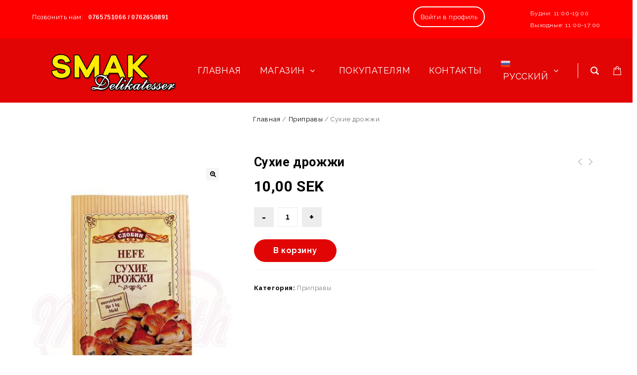

--- FILE ---
content_type: text/html; charset=UTF-8
request_url: https://smakdelikatesser.se/ru/product/torr-jast/
body_size: 29818
content:
<!DOCTYPE html>
<html lang="ru-RU">
<head>
<meta charset="UTF-8">
<meta name="viewport" content="width=device-width,initial-scale=1">
<link rel="profile" href="http://gmpg.org/xfn/11"/>
<link rel="pingback" href="https://smakdelikatesser.se/xmlrpc.php"/>
<meta name='robots' content='index, follow, max-image-preview:large, max-snippet:-1, max-video-preview:-1' />
<link rel="alternate" hreflang="ru" href="https://smakdelikatesser.se/ru/product/torr-jast/" />
<link rel="alternate" hreflang="sv" href="https://smakdelikatesser.se/sv/product/torr-jast/" />
<link rel="alternate" hreflang="x-default" href="https://smakdelikatesser.se/ru/product/torr-jast/" />
<!-- This site is optimized with the Yoast SEO plugin v20.10 - https://yoast.com/wordpress/plugins/seo/ -->
<title>Сухие дрожжи - Smak Delikatesser - Заказать русские продукты в Стокгольме | Русские магазины</title>
<link rel="canonical" href="https://smakdelikatesser.se/ru/product/torr-jast/" />
<meta property="og:locale" content="ru_RU" />
<meta property="og:type" content="article" />
<meta property="og:title" content="Сухие дрожжи - Smak Delikatesser - Заказать русские продукты в Стокгольме | Русские магазины" />
<meta property="og:description" content="Сухие дрожжи" />
<meta property="og:url" content="https://smakdelikatesser.se/ru/product/torr-jast/" />
<meta property="og:site_name" content="Smak Delikatesser - Заказать русские продукты в Стокгольме | Русские магазины" />
<meta property="article:modified_time" content="2025-03-11T11:14:56+00:00" />
<meta property="og:image" content="https://smakdelikatesser.se/wp-content/uploads/2019/04/Сухие-дрожжи-11-гр.-Цена-7.jpg" />
<meta property="og:image:width" content="480" />
<meta property="og:image:height" content="640" />
<meta property="og:image:type" content="image/jpeg" />
<meta name="twitter:card" content="summary_large_image" />
<meta name="twitter:label1" content="Примерное время для чтения" />
<meta name="twitter:data1" content="1 минута" />
<script type="application/ld+json" class="yoast-schema-graph">{"@context":"https://schema.org","@graph":[{"@type":"WebPage","@id":"https://smakdelikatesser.se/ru/product/torr-jast/","url":"https://smakdelikatesser.se/ru/product/torr-jast/","name":"Сухие дрожжи - Smak Delikatesser - Заказать русские продукты в Стокгольме | Русские магазины","isPartOf":{"@id":"https://smakdelikatesser.se/ru/#website"},"primaryImageOfPage":{"@id":"https://smakdelikatesser.se/ru/product/torr-jast/#primaryimage"},"image":{"@id":"https://smakdelikatesser.se/ru/product/torr-jast/#primaryimage"},"thumbnailUrl":"https://smakdelikatesser.se/wp-content/uploads/2019/04/Сухие-дрожжи-11-гр.-Цена-7.jpg","datePublished":"2019-04-27T17:55:37+00:00","dateModified":"2025-03-11T11:14:56+00:00","breadcrumb":{"@id":"https://smakdelikatesser.se/ru/product/torr-jast/#breadcrumb"},"inLanguage":"ru-RU","potentialAction":[{"@type":"ReadAction","target":["https://smakdelikatesser.se/ru/product/torr-jast/"]}]},{"@type":"ImageObject","inLanguage":"ru-RU","@id":"https://smakdelikatesser.se/ru/product/torr-jast/#primaryimage","url":"https://smakdelikatesser.se/wp-content/uploads/2019/04/Сухие-дрожжи-11-гр.-Цена-7.jpg","contentUrl":"https://smakdelikatesser.se/wp-content/uploads/2019/04/Сухие-дрожжи-11-гр.-Цена-7.jpg","width":480,"height":640},{"@type":"BreadcrumbList","@id":"https://smakdelikatesser.se/ru/product/torr-jast/#breadcrumb","itemListElement":[{"@type":"ListItem","position":1,"name":"Home","item":"https://smakdelikatesser.se/ru/"},{"@type":"ListItem","position":2,"name":"Магазин","item":"https://smakdelikatesser.se/ru/shop/"},{"@type":"ListItem","position":3,"name":"Сухие дрожжи"}]},{"@type":"WebSite","@id":"https://smakdelikatesser.se/ru/#website","url":"https://smakdelikatesser.se/ru/","name":"Smak Delikatesser - Заказать русские продукты в Стокгольме | Русские магазины","description":"Русская еда в Стокгольме. Пельмени, докторская колбаса, творог","potentialAction":[{"@type":"SearchAction","target":{"@type":"EntryPoint","urlTemplate":"https://smakdelikatesser.se/ru/?s={search_term_string}"},"query-input":"required name=search_term_string"}],"inLanguage":"ru-RU"}]}</script>
<!-- / Yoast SEO plugin. -->
<link rel='dns-prefetch' href='//www.googletagmanager.com' />
<link rel='dns-prefetch' href='//fonts.googleapis.com' />
<link rel="alternate" type="application/rss+xml" title="Smak Delikatesser - Заказать русские продукты в Стокгольме | Русские магазины &raquo; Лента" href="https://smakdelikatesser.se/ru/feed/" />
<link rel="alternate" type="application/rss+xml" title="Smak Delikatesser - Заказать русские продукты в Стокгольме | Русские магазины &raquo; Лента комментариев" href="https://smakdelikatesser.se/ru/comments/feed/" />
<link rel="alternate" type="application/rss+xml" title="Smak Delikatesser - Заказать русские продукты в Стокгольме | Русские магазины &raquo; Лента комментариев к &laquo;Сухие дрожжи&raquo;" href="https://smakdelikatesser.se/ru/product/torr-jast/feed/" />
<script>
/* <![CDATA[ */
window._wpemojiSettings = {"baseUrl":"https:\/\/s.w.org\/images\/core\/emoji\/15.0.3\/72x72\/","ext":".png","svgUrl":"https:\/\/s.w.org\/images\/core\/emoji\/15.0.3\/svg\/","svgExt":".svg","source":{"concatemoji":"https:\/\/smakdelikatesser.se\/wp-includes\/js\/wp-emoji-release.min.js?ver=6.5.7"}};
/*! This file is auto-generated */
!function(i,n){var o,s,e;function c(e){try{var t={supportTests:e,timestamp:(new Date).valueOf()};sessionStorage.setItem(o,JSON.stringify(t))}catch(e){}}function p(e,t,n){e.clearRect(0,0,e.canvas.width,e.canvas.height),e.fillText(t,0,0);var t=new Uint32Array(e.getImageData(0,0,e.canvas.width,e.canvas.height).data),r=(e.clearRect(0,0,e.canvas.width,e.canvas.height),e.fillText(n,0,0),new Uint32Array(e.getImageData(0,0,e.canvas.width,e.canvas.height).data));return t.every(function(e,t){return e===r[t]})}function u(e,t,n){switch(t){case"flag":return n(e,"\ud83c\udff3\ufe0f\u200d\u26a7\ufe0f","\ud83c\udff3\ufe0f\u200b\u26a7\ufe0f")?!1:!n(e,"\ud83c\uddfa\ud83c\uddf3","\ud83c\uddfa\u200b\ud83c\uddf3")&&!n(e,"\ud83c\udff4\udb40\udc67\udb40\udc62\udb40\udc65\udb40\udc6e\udb40\udc67\udb40\udc7f","\ud83c\udff4\u200b\udb40\udc67\u200b\udb40\udc62\u200b\udb40\udc65\u200b\udb40\udc6e\u200b\udb40\udc67\u200b\udb40\udc7f");case"emoji":return!n(e,"\ud83d\udc26\u200d\u2b1b","\ud83d\udc26\u200b\u2b1b")}return!1}function f(e,t,n){var r="undefined"!=typeof WorkerGlobalScope&&self instanceof WorkerGlobalScope?new OffscreenCanvas(300,150):i.createElement("canvas"),a=r.getContext("2d",{willReadFrequently:!0}),o=(a.textBaseline="top",a.font="600 32px Arial",{});return e.forEach(function(e){o[e]=t(a,e,n)}),o}function t(e){var t=i.createElement("script");t.src=e,t.defer=!0,i.head.appendChild(t)}"undefined"!=typeof Promise&&(o="wpEmojiSettingsSupports",s=["flag","emoji"],n.supports={everything:!0,everythingExceptFlag:!0},e=new Promise(function(e){i.addEventListener("DOMContentLoaded",e,{once:!0})}),new Promise(function(t){var n=function(){try{var e=JSON.parse(sessionStorage.getItem(o));if("object"==typeof e&&"number"==typeof e.timestamp&&(new Date).valueOf()<e.timestamp+604800&&"object"==typeof e.supportTests)return e.supportTests}catch(e){}return null}();if(!n){if("undefined"!=typeof Worker&&"undefined"!=typeof OffscreenCanvas&&"undefined"!=typeof URL&&URL.createObjectURL&&"undefined"!=typeof Blob)try{var e="postMessage("+f.toString()+"("+[JSON.stringify(s),u.toString(),p.toString()].join(",")+"));",r=new Blob([e],{type:"text/javascript"}),a=new Worker(URL.createObjectURL(r),{name:"wpTestEmojiSupports"});return void(a.onmessage=function(e){c(n=e.data),a.terminate(),t(n)})}catch(e){}c(n=f(s,u,p))}t(n)}).then(function(e){for(var t in e)n.supports[t]=e[t],n.supports.everything=n.supports.everything&&n.supports[t],"flag"!==t&&(n.supports.everythingExceptFlag=n.supports.everythingExceptFlag&&n.supports[t]);n.supports.everythingExceptFlag=n.supports.everythingExceptFlag&&!n.supports.flag,n.DOMReady=!1,n.readyCallback=function(){n.DOMReady=!0}}).then(function(){return e}).then(function(){var e;n.supports.everything||(n.readyCallback(),(e=n.source||{}).concatemoji?t(e.concatemoji):e.wpemoji&&e.twemoji&&(t(e.twemoji),t(e.wpemoji)))}))}((window,document),window._wpemojiSettings);
/* ]]> */
</script>
<link rel='stylesheet' id='google-fonts-css' href='https://fonts.googleapis.com/css?family=Poppins%3A300%2C400%2C500%2C600%2C700%7CRoboto%3A300%2C400%2C500%2C700%7CIntro%3A200%2C300%2C600%2C700&#038;ver=1.0.0#038;subset=latin%2Clatin-ext' media='all' />
<!-- <link rel='stylesheet' id='tmpmela-block-style-css' href='https://smakdelikatesser.se/wp-content/themes/starbella/css/megnor/blocks.css?ver=6.5.7' media='all' /> -->
<!-- <link rel='stylesheet' id='tmpmela-isotope-css' href='https://smakdelikatesser.se/wp-content/themes/starbella/css/isotop-port.css?ver=6.5.7' media='all' /> -->
<!-- <link rel='stylesheet' id='tmpmela-custom-css' href='https://smakdelikatesser.se/wp-content/themes/starbella/css/megnor/custom.css?ver=6.5.7' media='all' /> -->
<!-- <link rel='stylesheet' id='owl-carousel-css' href='https://smakdelikatesser.se/wp-content/themes/starbella/css/megnor/owl.carousel.css?ver=6.5.7' media='all' /> -->
<!-- <link rel='stylesheet' id='owl-transitions-css' href='https://smakdelikatesser.se/wp-content/themes/starbella/css/megnor/owl.transitions.css?ver=6.5.7' media='all' /> -->
<!-- <link rel='stylesheet' id='shadowbox-css' href='https://smakdelikatesser.se/wp-content/themes/starbella/css/megnor/shadowbox.css?ver=6.5.7' media='all' /> -->
<!-- <link rel='stylesheet' id='tmpmela-shortcode-style-css' href='https://smakdelikatesser.se/wp-content/themes/starbella/css/megnor/shortcode_style.css?ver=6.5.7' media='all' /> -->
<!-- <link rel='stylesheet' id='animate-min-css' href='https://smakdelikatesser.se/wp-content/themes/starbella/css/megnor/animate.min.css?ver=6.5.7' media='all' /> -->
<!-- <link rel='stylesheet' id='tmpmela-woocommerce-css-css' href='https://smakdelikatesser.se/wp-content/themes/starbella/css/megnor/woocommerce.css?ver=6.5.7' media='all' /> -->
<link rel="stylesheet" type="text/css" href="//smakdelikatesser.se/wp-content/cache/wpfc-minified/32697p4p/bqoor.css" media="all"/>
<style id='wp-emoji-styles-inline-css'>
img.wp-smiley, img.emoji {
display: inline !important;
border: none !important;
box-shadow: none !important;
height: 1em !important;
width: 1em !important;
margin: 0 0.07em !important;
vertical-align: -0.1em !important;
background: none !important;
padding: 0 !important;
}
</style>
<!-- <link rel='stylesheet' id='wp-block-library-css' href='https://smakdelikatesser.se/wp-includes/css/dist/block-library/style.min.css?ver=6.5.7' media='all' /> -->
<link rel="stylesheet" type="text/css" href="//smakdelikatesser.se/wp-content/cache/wpfc-minified/3mclzw2/bqoor.css" media="all"/>
<style id='wp-block-library-theme-inline-css'>
.wp-block-audio figcaption{color:#555;font-size:13px;text-align:center}.is-dark-theme .wp-block-audio figcaption{color:#ffffffa6}.wp-block-audio{margin:0 0 1em}.wp-block-code{border:1px solid #ccc;border-radius:4px;font-family:Menlo,Consolas,monaco,monospace;padding:.8em 1em}.wp-block-embed figcaption{color:#555;font-size:13px;text-align:center}.is-dark-theme .wp-block-embed figcaption{color:#ffffffa6}.wp-block-embed{margin:0 0 1em}.blocks-gallery-caption{color:#555;font-size:13px;text-align:center}.is-dark-theme .blocks-gallery-caption{color:#ffffffa6}.wp-block-image figcaption{color:#555;font-size:13px;text-align:center}.is-dark-theme .wp-block-image figcaption{color:#ffffffa6}.wp-block-image{margin:0 0 1em}.wp-block-pullquote{border-bottom:4px solid;border-top:4px solid;color:currentColor;margin-bottom:1.75em}.wp-block-pullquote cite,.wp-block-pullquote footer,.wp-block-pullquote__citation{color:currentColor;font-size:.8125em;font-style:normal;text-transform:uppercase}.wp-block-quote{border-left:.25em solid;margin:0 0 1.75em;padding-left:1em}.wp-block-quote cite,.wp-block-quote footer{color:currentColor;font-size:.8125em;font-style:normal;position:relative}.wp-block-quote.has-text-align-right{border-left:none;border-right:.25em solid;padding-left:0;padding-right:1em}.wp-block-quote.has-text-align-center{border:none;padding-left:0}.wp-block-quote.is-large,.wp-block-quote.is-style-large,.wp-block-quote.is-style-plain{border:none}.wp-block-search .wp-block-search__label{font-weight:700}.wp-block-search__button{border:1px solid #ccc;padding:.375em .625em}:where(.wp-block-group.has-background){padding:1.25em 2.375em}.wp-block-separator.has-css-opacity{opacity:.4}.wp-block-separator{border:none;border-bottom:2px solid;margin-left:auto;margin-right:auto}.wp-block-separator.has-alpha-channel-opacity{opacity:1}.wp-block-separator:not(.is-style-wide):not(.is-style-dots){width:100px}.wp-block-separator.has-background:not(.is-style-dots){border-bottom:none;height:1px}.wp-block-separator.has-background:not(.is-style-wide):not(.is-style-dots){height:2px}.wp-block-table{margin:0 0 1em}.wp-block-table td,.wp-block-table th{word-break:normal}.wp-block-table figcaption{color:#555;font-size:13px;text-align:center}.is-dark-theme .wp-block-table figcaption{color:#ffffffa6}.wp-block-video figcaption{color:#555;font-size:13px;text-align:center}.is-dark-theme .wp-block-video figcaption{color:#ffffffa6}.wp-block-video{margin:0 0 1em}.wp-block-template-part.has-background{margin-bottom:0;margin-top:0;padding:1.25em 2.375em}
</style>
<!-- <link rel='stylesheet' id='wc-blocks-vendors-style-css' href='https://smakdelikatesser.se/wp-content/plugins/woocommerce/packages/woocommerce-blocks/build/wc-blocks-vendors-style.css?ver=10.2.4' media='all' /> -->
<!-- <link rel='stylesheet' id='wc-blocks-style-css' href='https://smakdelikatesser.se/wp-content/plugins/woocommerce/packages/woocommerce-blocks/build/wc-blocks-style.css?ver=10.2.4' media='all' /> -->
<link rel="stylesheet" type="text/css" href="//smakdelikatesser.se/wp-content/cache/wpfc-minified/325f0mz/bqoor.css" media="all"/>
<style id='classic-theme-styles-inline-css'>
/*! This file is auto-generated */
.wp-block-button__link{color:#fff;background-color:#32373c;border-radius:9999px;box-shadow:none;text-decoration:none;padding:calc(.667em + 2px) calc(1.333em + 2px);font-size:1.125em}.wp-block-file__button{background:#32373c;color:#fff;text-decoration:none}
</style>
<style id='global-styles-inline-css'>
body{--wp--preset--color--black: #000000;--wp--preset--color--cyan-bluish-gray: #abb8c3;--wp--preset--color--white: #ffffff;--wp--preset--color--pale-pink: #f78da7;--wp--preset--color--vivid-red: #cf2e2e;--wp--preset--color--luminous-vivid-orange: #ff6900;--wp--preset--color--luminous-vivid-amber: #fcb900;--wp--preset--color--light-green-cyan: #7bdcb5;--wp--preset--color--vivid-green-cyan: #00d084;--wp--preset--color--pale-cyan-blue: #8ed1fc;--wp--preset--color--vivid-cyan-blue: #0693e3;--wp--preset--color--vivid-purple: #9b51e0;--wp--preset--gradient--vivid-cyan-blue-to-vivid-purple: linear-gradient(135deg,rgba(6,147,227,1) 0%,rgb(155,81,224) 100%);--wp--preset--gradient--light-green-cyan-to-vivid-green-cyan: linear-gradient(135deg,rgb(122,220,180) 0%,rgb(0,208,130) 100%);--wp--preset--gradient--luminous-vivid-amber-to-luminous-vivid-orange: linear-gradient(135deg,rgba(252,185,0,1) 0%,rgba(255,105,0,1) 100%);--wp--preset--gradient--luminous-vivid-orange-to-vivid-red: linear-gradient(135deg,rgba(255,105,0,1) 0%,rgb(207,46,46) 100%);--wp--preset--gradient--very-light-gray-to-cyan-bluish-gray: linear-gradient(135deg,rgb(238,238,238) 0%,rgb(169,184,195) 100%);--wp--preset--gradient--cool-to-warm-spectrum: linear-gradient(135deg,rgb(74,234,220) 0%,rgb(151,120,209) 20%,rgb(207,42,186) 40%,rgb(238,44,130) 60%,rgb(251,105,98) 80%,rgb(254,248,76) 100%);--wp--preset--gradient--blush-light-purple: linear-gradient(135deg,rgb(255,206,236) 0%,rgb(152,150,240) 100%);--wp--preset--gradient--blush-bordeaux: linear-gradient(135deg,rgb(254,205,165) 0%,rgb(254,45,45) 50%,rgb(107,0,62) 100%);--wp--preset--gradient--luminous-dusk: linear-gradient(135deg,rgb(255,203,112) 0%,rgb(199,81,192) 50%,rgb(65,88,208) 100%);--wp--preset--gradient--pale-ocean: linear-gradient(135deg,rgb(255,245,203) 0%,rgb(182,227,212) 50%,rgb(51,167,181) 100%);--wp--preset--gradient--electric-grass: linear-gradient(135deg,rgb(202,248,128) 0%,rgb(113,206,126) 100%);--wp--preset--gradient--midnight: linear-gradient(135deg,rgb(2,3,129) 0%,rgb(40,116,252) 100%);--wp--preset--font-size--small: 13px;--wp--preset--font-size--medium: 20px;--wp--preset--font-size--large: 36px;--wp--preset--font-size--x-large: 42px;--wp--preset--spacing--20: 0.44rem;--wp--preset--spacing--30: 0.67rem;--wp--preset--spacing--40: 1rem;--wp--preset--spacing--50: 1.5rem;--wp--preset--spacing--60: 2.25rem;--wp--preset--spacing--70: 3.38rem;--wp--preset--spacing--80: 5.06rem;--wp--preset--shadow--natural: 6px 6px 9px rgba(0, 0, 0, 0.2);--wp--preset--shadow--deep: 12px 12px 50px rgba(0, 0, 0, 0.4);--wp--preset--shadow--sharp: 6px 6px 0px rgba(0, 0, 0, 0.2);--wp--preset--shadow--outlined: 6px 6px 0px -3px rgba(255, 255, 255, 1), 6px 6px rgba(0, 0, 0, 1);--wp--preset--shadow--crisp: 6px 6px 0px rgba(0, 0, 0, 1);}:where(.is-layout-flex){gap: 0.5em;}:where(.is-layout-grid){gap: 0.5em;}body .is-layout-flex{display: flex;}body .is-layout-flex{flex-wrap: wrap;align-items: center;}body .is-layout-flex > *{margin: 0;}body .is-layout-grid{display: grid;}body .is-layout-grid > *{margin: 0;}:where(.wp-block-columns.is-layout-flex){gap: 2em;}:where(.wp-block-columns.is-layout-grid){gap: 2em;}:where(.wp-block-post-template.is-layout-flex){gap: 1.25em;}:where(.wp-block-post-template.is-layout-grid){gap: 1.25em;}.has-black-color{color: var(--wp--preset--color--black) !important;}.has-cyan-bluish-gray-color{color: var(--wp--preset--color--cyan-bluish-gray) !important;}.has-white-color{color: var(--wp--preset--color--white) !important;}.has-pale-pink-color{color: var(--wp--preset--color--pale-pink) !important;}.has-vivid-red-color{color: var(--wp--preset--color--vivid-red) !important;}.has-luminous-vivid-orange-color{color: var(--wp--preset--color--luminous-vivid-orange) !important;}.has-luminous-vivid-amber-color{color: var(--wp--preset--color--luminous-vivid-amber) !important;}.has-light-green-cyan-color{color: var(--wp--preset--color--light-green-cyan) !important;}.has-vivid-green-cyan-color{color: var(--wp--preset--color--vivid-green-cyan) !important;}.has-pale-cyan-blue-color{color: var(--wp--preset--color--pale-cyan-blue) !important;}.has-vivid-cyan-blue-color{color: var(--wp--preset--color--vivid-cyan-blue) !important;}.has-vivid-purple-color{color: var(--wp--preset--color--vivid-purple) !important;}.has-black-background-color{background-color: var(--wp--preset--color--black) !important;}.has-cyan-bluish-gray-background-color{background-color: var(--wp--preset--color--cyan-bluish-gray) !important;}.has-white-background-color{background-color: var(--wp--preset--color--white) !important;}.has-pale-pink-background-color{background-color: var(--wp--preset--color--pale-pink) !important;}.has-vivid-red-background-color{background-color: var(--wp--preset--color--vivid-red) !important;}.has-luminous-vivid-orange-background-color{background-color: var(--wp--preset--color--luminous-vivid-orange) !important;}.has-luminous-vivid-amber-background-color{background-color: var(--wp--preset--color--luminous-vivid-amber) !important;}.has-light-green-cyan-background-color{background-color: var(--wp--preset--color--light-green-cyan) !important;}.has-vivid-green-cyan-background-color{background-color: var(--wp--preset--color--vivid-green-cyan) !important;}.has-pale-cyan-blue-background-color{background-color: var(--wp--preset--color--pale-cyan-blue) !important;}.has-vivid-cyan-blue-background-color{background-color: var(--wp--preset--color--vivid-cyan-blue) !important;}.has-vivid-purple-background-color{background-color: var(--wp--preset--color--vivid-purple) !important;}.has-black-border-color{border-color: var(--wp--preset--color--black) !important;}.has-cyan-bluish-gray-border-color{border-color: var(--wp--preset--color--cyan-bluish-gray) !important;}.has-white-border-color{border-color: var(--wp--preset--color--white) !important;}.has-pale-pink-border-color{border-color: var(--wp--preset--color--pale-pink) !important;}.has-vivid-red-border-color{border-color: var(--wp--preset--color--vivid-red) !important;}.has-luminous-vivid-orange-border-color{border-color: var(--wp--preset--color--luminous-vivid-orange) !important;}.has-luminous-vivid-amber-border-color{border-color: var(--wp--preset--color--luminous-vivid-amber) !important;}.has-light-green-cyan-border-color{border-color: var(--wp--preset--color--light-green-cyan) !important;}.has-vivid-green-cyan-border-color{border-color: var(--wp--preset--color--vivid-green-cyan) !important;}.has-pale-cyan-blue-border-color{border-color: var(--wp--preset--color--pale-cyan-blue) !important;}.has-vivid-cyan-blue-border-color{border-color: var(--wp--preset--color--vivid-cyan-blue) !important;}.has-vivid-purple-border-color{border-color: var(--wp--preset--color--vivid-purple) !important;}.has-vivid-cyan-blue-to-vivid-purple-gradient-background{background: var(--wp--preset--gradient--vivid-cyan-blue-to-vivid-purple) !important;}.has-light-green-cyan-to-vivid-green-cyan-gradient-background{background: var(--wp--preset--gradient--light-green-cyan-to-vivid-green-cyan) !important;}.has-luminous-vivid-amber-to-luminous-vivid-orange-gradient-background{background: var(--wp--preset--gradient--luminous-vivid-amber-to-luminous-vivid-orange) !important;}.has-luminous-vivid-orange-to-vivid-red-gradient-background{background: var(--wp--preset--gradient--luminous-vivid-orange-to-vivid-red) !important;}.has-very-light-gray-to-cyan-bluish-gray-gradient-background{background: var(--wp--preset--gradient--very-light-gray-to-cyan-bluish-gray) !important;}.has-cool-to-warm-spectrum-gradient-background{background: var(--wp--preset--gradient--cool-to-warm-spectrum) !important;}.has-blush-light-purple-gradient-background{background: var(--wp--preset--gradient--blush-light-purple) !important;}.has-blush-bordeaux-gradient-background{background: var(--wp--preset--gradient--blush-bordeaux) !important;}.has-luminous-dusk-gradient-background{background: var(--wp--preset--gradient--luminous-dusk) !important;}.has-pale-ocean-gradient-background{background: var(--wp--preset--gradient--pale-ocean) !important;}.has-electric-grass-gradient-background{background: var(--wp--preset--gradient--electric-grass) !important;}.has-midnight-gradient-background{background: var(--wp--preset--gradient--midnight) !important;}.has-small-font-size{font-size: var(--wp--preset--font-size--small) !important;}.has-medium-font-size{font-size: var(--wp--preset--font-size--medium) !important;}.has-large-font-size{font-size: var(--wp--preset--font-size--large) !important;}.has-x-large-font-size{font-size: var(--wp--preset--font-size--x-large) !important;}
.wp-block-navigation a:where(:not(.wp-element-button)){color: inherit;}
:where(.wp-block-post-template.is-layout-flex){gap: 1.25em;}:where(.wp-block-post-template.is-layout-grid){gap: 1.25em;}
:where(.wp-block-columns.is-layout-flex){gap: 2em;}:where(.wp-block-columns.is-layout-grid){gap: 2em;}
.wp-block-pullquote{font-size: 1.5em;line-height: 1.6;}
</style>
<!-- <link rel='stylesheet' id='wpml-blocks-css' href='https://smakdelikatesser.se/wp-content/plugins/sitepress-multilingual-cms/dist/css/blocks/styles.css?ver=4.6.9' media='all' /> -->
<!-- <link rel='stylesheet' id='formcraft-common-css' href='https://smakdelikatesser.se/wp-content/plugins/formcraft3/dist/formcraft-common.css?ver=3.8.27' media='all' /> -->
<!-- <link rel='stylesheet' id='formcraft-form-css' href='https://smakdelikatesser.se/wp-content/plugins/formcraft3/dist/form.css?ver=3.8.27' media='all' /> -->
<!-- <link rel='stylesheet' id='groovy-menu-style-css' href='https://smakdelikatesser.se/wp-content/plugins/groovy-menu/assets/style/frontend.css?ver=2.6.3' media='all' /> -->
<!-- <link rel='stylesheet' id='groovy-menu-style-fonts-groovy-28328-css' href='https://smakdelikatesser.se/wp-content/uploads/groovy/fonts/groovy-28328.css?ver=2.6.3' media='all' /> -->
<!-- <link rel='stylesheet' id='groovy-menu-style-fonts-groovy-69018-css' href='https://smakdelikatesser.se/wp-content/uploads/groovy/fonts/groovy-69018.css?ver=2.6.3' media='all' /> -->
<!-- <link rel='stylesheet' id='groovy-menu-style-fonts-groovy-socicon-css' href='https://smakdelikatesser.se/wp-content/uploads/groovy/fonts/groovy-socicon.css?ver=2.6.3' media='all' /> -->
<!-- <link rel='stylesheet' id='groovy-menu-font-awesome-css' href='https://smakdelikatesser.se/wp-content/plugins/groovy-menu/assets/style/fontawesome.css?ver=2.6.3' media='all' crossorigin='anonymous' /> -->
<link rel='preload' as='font' crossorigin='anonymous' id='groovy-menu-font-awesome-file-css' href='https://smakdelikatesser.se/wp-content/plugins/groovy-menu/assets/fonts/fontawesome-webfont.woff2?v=4.7.0' type='font/woff2' media='all' />
<!-- <link rel='stylesheet' id='groovy-menu-font-internal-css' href='https://smakdelikatesser.se/wp-content/plugins/groovy-menu/assets/style/font-internal.css?ver=2.6.3' media='all' crossorigin='anonymous' /> -->
<link rel='preload' as='font' crossorigin='anonymous' id='groovy-menu-font-internal-file-css' href='https://smakdelikatesser.se/wp-content/plugins/groovy-menu/assets/fonts/crane-font.woff?hhxb42' type='font/woff' media='all' />
<!-- <link rel='stylesheet' id='photoswipe-css' href='https://smakdelikatesser.se/wp-content/plugins/woocommerce/assets/css/photoswipe/photoswipe.min.css?ver=7.8.2' media='all' /> -->
<!-- <link rel='stylesheet' id='photoswipe-default-skin-css' href='https://smakdelikatesser.se/wp-content/plugins/woocommerce/assets/css/photoswipe/default-skin/default-skin.min.css?ver=7.8.2' media='all' /> -->
<link rel="stylesheet" type="text/css" href="//smakdelikatesser.se/wp-content/cache/wpfc-minified/1dhkustf/bqoos.css" media="all"/>
<style id='woocommerce-inline-inline-css'>
.woocommerce form .form-row .required { visibility: visible; }
</style>
<!-- <link rel='stylesheet' id='wpml-menu-item-0-css' href='https://smakdelikatesser.se/wp-content/plugins/sitepress-multilingual-cms/templates/language-switchers/menu-item/style.min.css?ver=1' media='all' /> -->
<!-- <link rel='stylesheet' id='yith_wcbm_badge_style-css' href='https://smakdelikatesser.se/wp-content/plugins/yith-woocommerce-badge-management-premium/assets/css/frontend.css?ver=2.18.0' media='all' /> -->
<link rel="stylesheet" type="text/css" href="//smakdelikatesser.se/wp-content/cache/wpfc-minified/mbxc28pw/bqoor.css" media="all"/>
<style id='yith_wcbm_badge_style-inline-css'>
.yith-wcbm-badge.yith-wcbm-badge-image.yith-wcbm-badge-23299 {
top: 1%; right: auto; bottom: auto; left: 0%;
opacity: 100%;
margin: 0% 0% 0% 0%;
padding: 0px 0px 0px 0px;
width:140px;
}.yith-wcbm-badge.yith-wcbm-badge-image.yith-wcbm-badge-23347 {
top: 0; left: 0; 
opacity: 100%;
margin: 0px 0px 0px 0px;
padding: 0px 0px 0px 0px;
width:auto
}.yith-wcbm-badge.yith-wcbm-badge-image.yith-wcbm-badge-23348 {
top: 0; left: 0; 
opacity: 100%;
margin: 0px 0px 0px 0px;
padding: 0px 0px 0px 0px;
width:auto
}
</style>
<!-- <link rel='stylesheet' id='yith-gfont-open-sans-css' href='https://smakdelikatesser.se/wp-content/plugins/yith-woocommerce-badge-management-premium/assets/fonts/open-sans/style.css?ver=2.18.0' media='all' /> -->
<!-- <link rel='stylesheet' id='starbella-child-style-css' href='https://smakdelikatesser.se/wp-content/themes/starbella/style.css?ver=6.5.7' media='all' /> -->
<link rel="stylesheet" type="text/css" href="//smakdelikatesser.se/wp-content/cache/wpfc-minified/lzhg7p4t/bqoor.css" media="all"/>
<link rel='stylesheet' id='tmpmela-fonts-css' href='//fonts.googleapis.com/css?family=Source+Sans+Pro%3A300%2C400%2C700%2C300italic%2C400italic%2C700italic%7CBitter%3A400%2C700&#038;subset=latin%2Clatin-ext' media='all' />
<!-- <link rel='stylesheet' id='font-awesome-css' href='https://smakdelikatesser.se/wp-content/themes/starbella/fonts/css/font-awesome.css?ver=4.7.0' media='all' /> -->
<link rel="stylesheet" type="text/css" href="//smakdelikatesser.se/wp-content/cache/wpfc-minified/4ls60i/bqoor.css" media="all"/>
<style id='font-awesome-inline-css'>
[data-font="FontAwesome"]:before {font-family: 'FontAwesome' !important;content: attr(data-icon) !important;speak: none !important;font-weight: normal !important;font-variant: normal !important;text-transform: none !important;line-height: 1 !important;font-style: normal !important;-webkit-font-smoothing: antialiased !important;-moz-osx-font-smoothing: grayscale !important;}
</style>
<!-- <link rel='stylesheet' id='tmpmela-style-css' href='https://smakdelikatesser.se/wp-content/themes/starbella_freshmart/style.css?ver=1.0' media='all' /> -->
<!-- <link rel='stylesheet' id='groovy-menu-preset-style-22873-css' href='https://smakdelikatesser.se/wp-content/uploads/groovy/preset_22873.css?ver=d50a9a0aa493eb27cf3ca93684c72f83' media='all' /> -->
<link rel="stylesheet" type="text/css" href="//smakdelikatesser.se/wp-content/cache/wpfc-minified/jynktj12/bqoos.css" media="all"/>
<script id="wpml-cookie-js-extra">
/* <![CDATA[ */
var wpml_cookies = {"wp-wpml_current_language":{"value":"ru","expires":1,"path":"\/"}};
var wpml_cookies = {"wp-wpml_current_language":{"value":"ru","expires":1,"path":"\/"}};
/* ]]> */
</script>
<script src="https://smakdelikatesser.se/wp-content/plugins/sitepress-multilingual-cms/res/js/cookies/language-cookie.js?ver=4.6.9" id="wpml-cookie-js" defer="defer" data-wp-strategy="defer"></script>
<script src="https://smakdelikatesser.se/wp-includes/js/jquery/jquery.min.js?ver=3.7.1" id="jquery-core-js"></script>
<script src="https://smakdelikatesser.se/wp-includes/js/jquery/jquery-migrate.min.js?ver=3.4.1" id="jquery-migrate-js"></script>
<script src="https://smakdelikatesser.se/wp-content/plugins/woocommerce/assets/js/jquery-blockui/jquery.blockUI.min.js?ver=2.7.0-wc.7.8.2" id="jquery-blockui-js"></script>
<script id="wc-add-to-cart-js-extra">
/* <![CDATA[ */
var wc_add_to_cart_params = {"ajax_url":"\/wp-admin\/admin-ajax.php","wc_ajax_url":"\/ru\/?wc-ajax=%%endpoint%%","i18n_view_cart":"\u041f\u0440\u043e\u0441\u043c\u043e\u0442\u0440 \u043a\u043e\u0440\u0437\u0438\u043d\u044b","cart_url":"https:\/\/smakdelikatesser.se\/ru\/cart\/","is_cart":"","cart_redirect_after_add":"no"};
/* ]]> */
</script>
<script src="https://smakdelikatesser.se/wp-content/plugins/woocommerce/assets/js/frontend/add-to-cart.min.js?ver=7.8.2" id="wc-add-to-cart-js"></script>
<script src="https://smakdelikatesser.se/wp-content/plugins/js_composer/assets/js/vendors/woocommerce-add-to-cart.js?ver=7.4" id="vc_woocommerce-add-to-cart-js-js"></script>
<script src="https://smakdelikatesser.se/wp-content/themes/starbella/js/megnor/jquery.custom.min.js?ver=6.5.7" id="tmpmela-custom-script-js"></script>
<script src="https://smakdelikatesser.se/wp-content/themes/starbella/js/megnor/megnor.min.js?ver=6.5.7" id="tmpmela-megnor-js"></script>
<script src="https://smakdelikatesser.se/wp-content/themes/starbella/js/megnor/custom.js?ver=6.5.7" id="tmpmela-custom-js"></script>
<script src="https://smakdelikatesser.se/wp-content/themes/starbella/js/megnor/owl.carousel.min.js?ver=6.5.7" id="owlcarousel-js"></script>
<script src="https://smakdelikatesser.se/wp-content/themes/starbella/js/megnor/jquery.validate.js?ver=6.5.7" id="validate-js"></script>
<script src="https://smakdelikatesser.se/wp-content/themes/starbella/js/megnor/shadowbox.js?ver=6.5.7" id="shadowbox-js"></script>
<script src="https://smakdelikatesser.se/wp-content/themes/starbella/js/megnor/jquery.megamenu.js?ver=6.5.7" id="megamenu-js"></script>
<script src="https://smakdelikatesser.se/wp-content/themes/starbella/js/megnor/easyResponsiveTabs.js?ver=6.5.7" id="easyResponsiveTabs-js"></script>
<script src="https://smakdelikatesser.se/wp-content/themes/starbella/js/megnor/jquery.treeview.js?ver=6.5.7" id="jtree-min-js"></script>
<script src="https://smakdelikatesser.se/wp-content/themes/starbella/js/megnor/jquery.countdown.min.js?ver=6.5.7" id="countdown-min-js"></script>
<!--[if lt IE 9]>
<script src="https://smakdelikatesser.se/wp-content/themes/starbella/js/html5.js?ver=6.5.7" id="tmpmela-html5-js"></script>
<![endif]-->
<script id="phpvariable-js-extra">
/* <![CDATA[ */
var php_var = {"tmpmela_loadmore":"","tmpmela_pagination":"","tmpmela_nomore":""};
/* ]]> */
</script>
<script src="https://smakdelikatesser.se/wp-content/themes/starbella/js/megnor/megnorloadmore.js?ver=6.5.7" id="phpvariable-js"></script>
<!-- Сниппет тегов Google (gtag.js), добавленный Site Kit -->
<!-- Сниппет Google Analytics добавлен с помощью Site Kit -->
<script src="https://www.googletagmanager.com/gtag/js?id=GT-MR5DZFV" id="google_gtagjs-js" async></script>
<script id="google_gtagjs-js-after">
/* <![CDATA[ */
window.dataLayer = window.dataLayer || [];function gtag(){dataLayer.push(arguments);}
gtag("set","linker",{"domains":["smakdelikatesser.se"]});
gtag("js", new Date());
gtag("set", "developer_id.dZTNiMT", true);
gtag("config", "GT-MR5DZFV", {"googlesitekit_post_type":"product"});
/* ]]> */
</script>
<script></script><link rel="https://api.w.org/" href="https://smakdelikatesser.se/ru/wp-json/" /><link rel="alternate" type="application/json" href="https://smakdelikatesser.se/ru/wp-json/wp/v2/product/9445" /><link rel="EditURI" type="application/rsd+xml" title="RSD" href="https://smakdelikatesser.se/xmlrpc.php?rsd" />
<meta name="generator" content="WordPress 6.5.7" />
<meta name="generator" content="WooCommerce 7.8.2" />
<link rel='shortlink' href='https://smakdelikatesser.se/ru/?p=9445' />
<link rel="alternate" type="application/json+oembed" href="https://smakdelikatesser.se/ru/wp-json/oembed/1.0/embed?url=https%3A%2F%2Fsmakdelikatesser.se%2Fru%2Fproduct%2Ftorr-jast%2F" />
<link rel="alternate" type="text/xml+oembed" href="https://smakdelikatesser.se/ru/wp-json/oembed/1.0/embed?url=https%3A%2F%2Fsmakdelikatesser.se%2Fru%2Fproduct%2Ftorr-jast%2F&#038;format=xml" />
<meta name="generator" content="WPML ver:4.6.9 stt:45,50;" />
<meta name="generator" content="Site Kit by Google 1.165.0" /><meta name="generator" content="/home/w43528/public_html/smakdelikatesser.se/wp-content/themes/starbella/style.css - " />		<link href='https://fonts.googleapis.com/css?family=Raleway' rel='stylesheet' />
<link href='https://fonts.googleapis.com/css?family=Roboto' rel='stylesheet' />
<style>
h1 {	
font-family:'Roboto', Arial, Helvetica, sans-serif;
}	
h1 {	
color:#000000;	
}	
h2 {	
font-family:'Roboto', Arial, Helvetica, sans-serif;
}	
h2 {	
color:#000000;	
}	
h3 {	
font-family:'Roboto', Arial, Helvetica, sans-serif;
}	
h3 { color:#000000;}
h4 {	
font-family:'Roboto', Arial, Helvetica, sans-serif;
}	
h4 {	
color:#000000;	
}	
h5 {	
font-family:'Roboto', Arial, Helvetica, sans-serif;
}	
h5 {	
color:#000000;	
}	
h6 {	
font-family:'Roboto', Arial, Helvetica, sans-serif;
}	
h6 {	
color:#000000;	
}	
.home-service h3.widget-title {	
font-family:'Roboto', Arial, Helvetica, sans-serif;
}	
a {
color:#000000;
}
a:hover, li.product a:hover .product-name, .entry-meta a:hover, .tabs a.current, a.active, .entry-thumbnail .comments-link a:hover, .cat-outer-block .cat_description a:hover, .post-detail a:hover, .current-cat a {
color:#A30B0B;
}
.footer a, .site-footer a, .site-footer{
color:#FFFFFF; 
}
.footer a:hover, .footer .footer-links li a:hover, .site-footer a:hover{
color:#000000;		 
}
.site-footer
{
background-color:#E20505;
}
h3 {	
font-family:'Roboto', Arial, Helvetica, sans-serif;	
}	
.site-footer {	
font-family:'Roboto', Arial, Helvetica, sans-serif;	
}	
.site-footer {
background-color:rgb(226,5,5); 
}
body,.outer-container {
background-color:#FFFFFF ;
color:#6E6E6E;
}
.mega-menu ul li a{color:#FFFFFF; }
.mega-menu ul li a:hover,.mega-menu .current_page_item > a{color:#FFEC01; }
.primary-sidebar a, .singleproduct-sidebar a {
color: #838383;
}
.primary-sidebar a:hover, .singleproduct-sidebar a:hover {
color: #838383;
}
.site-header {
background-color:rgba(255,0,0,1);
}
body {	
font-family: 'Raleway', Arial, Helvetica, sans-serif;	
}
.widget button, .widget input[type="button"], .widget input[type="reset"], .widget input[type="submit"], a.button, button, .contributor-posts-link, input[type="button"], input[type="reset"], input[type="submit"], .button_content_inner a, .woocommerce #content input.button, .woocommerce #respond input#submit, .woocommerce a.button, .woocommerce button.button, .woocommerce input.button, .woocommerce-page #content input.button, .woocommerce-page #respond input#submit, .woocommerce-page a.button, .woocommerce-page button.button, .woocommerce-page input.button, .woocommerce .wishlist_table td.product-add-to-cart a,.woocommerce .wc-proceed-to-checkout .checkout-button:hover,
.woocommerce-page input.button:hover,.woocommerce #content input.button.disabled,.woocommerce #content input.button:disabled,.woocommerce #respond input#submit.disabled,.woocommerce #respond input#submit:disabled,.woocommerce a.button.disabled,.woocommerce a.button:disabled,.woocommerce button.button.disabled,.woocommerce button.button:disabled,.woocommerce input.button.disabled,.woocommerce input.button:disabled,.woocommerce-page #content input.button.disabled,.woocommerce-page #content input.button:disabled,.woocommerce-page #respond input#submit.disabled,.woocommerce-page #respond input#submit:disabled,.woocommerce-page a.button.disabled,.woocommerce-page a.button:disabled,.woocommerce-page button.button.disabled,.woocommerce-page button.button:disabled,.woocommerce-page input.button.disabled,.woocommerce-page input.button:disabled, .loadgridlist-wrapper .woocount{
background: #E51C21;
color:#FFFFFF;
font-family:Raleway;
font-family:'Raleway', Arial, Helvetica, sans-serif;
}
.button_content_inner a:focus, .button_content_inner a:hover, .calloutarea_button a.button:focus, .calloutarea_button a.button:hover, .contributor-posts-link:hover, .loadgridlist-wrapper .woocount:hover:hover, .widget input[type="button"]:focus, .widget input[type="button"]:hover, .widget input[type="reset"]:focus, .widget input[type="reset"]:hover, .widget input[type="submit"]:focus, .widget input[type="submit"]:hover, .woocommerce #content input.button:hover, .woocommerce #respond input#submit:hover, .woocommerce .wishlist_table td.product-add-to-cart a:hover, .woocommerce a.button:hover, .woocommerce button.button:hover, .woocommerce input.button:hover, .woocommerce-page #content input.button:hover, .woocommerce-page #respond input#submit:hover, .woocommerce-page a.button:hover, .woocommerce-page button.button:hover, .woocommerce-page input.button:hover, a.button:focus, a.button:hover, button:focus, button:hover, input[type="button"]:focus, input[type="button"]:hover, input[type="reset"]:focus, input[type="reset"]:hover, input[type="submit"]:focus, input[type="submit"]:hover {
background: #000000;
}
.widget input[type="button"]:hover,.widget input[type="button"]:focus,.widget input[type="reset"]:hover,.widget input[type="reset"]:focus,.widget input[type="submit"]:focus,a.button:hover,a.button:focus,button:hover,button:focus,.contributor-posts-link:hover,input[type="button"]:hover,input[type="button"]:focus,input[type="reset"]:hover,input[type="reset"]:focus,input[type="submit"]:focus,.calloutarea_button a.button:hover,.calloutarea_button a.button:focus,.button_content_inner a:hover,.button_content_inner a:focus,.woocommerce #content input.button:hover, .woocommerce #respond input#submit:hover, .woocommerce a.button:hover, .woocommerce button.button:hover, .woocommerce input.button:hover, .woocommerce-page #content input.button:hover, .woocommerce-page #respond input#submit:hover, .woocommerce-page a.button:hover, .woocommerce-page button.button:hover, .woocommerce #content table.cart .checkout-button:hover,#primary .entry-summary .single_add_to_cart_button:hover,.woocommerce .wc-proceed-to-checkout .checkout-button, .loadgridlist-wrapper .woocount:hover{
background: #000000;
color:#FFFFFF;
}	
</style>
<link href="https://fonts.googleapis.com/css?family=Raleway:700%7CJost:600%7CRoboto:400&amp;display=swap" rel="stylesheet" property="stylesheet" media="all">	<noscript><style>.woocommerce-product-gallery{ opacity: 1 !important; }</style></noscript>
<meta name="generator" content="Powered by WPBakery Page Builder - drag and drop page builder for WordPress."/>
<style></style><link rel="icon" href="https://smakdelikatesser.se/wp-content/uploads/2019/04/cropped-wee-32x32.png" sizes="32x32" />
<link rel="icon" href="https://smakdelikatesser.se/wp-content/uploads/2019/04/cropped-wee-192x192.png" sizes="192x192" />
<link rel="apple-touch-icon" href="https://smakdelikatesser.se/wp-content/uploads/2019/04/cropped-wee-180x180.png" />
<meta name="msapplication-TileImage" content="https://smakdelikatesser.se/wp-content/uploads/2019/04/cropped-wee-270x270.png" />
<style id="wp-custom-css">
.star-rating {
display: none;
}
.left-info {
margin: 15px;
text-align: center;
} 
.woocommerce ul.products li.product .product-name {
margin: 0;
text-decoration: none;
line-height: 20px;
font-size: 15px !important;
font-weight: 600 !important;
padding: 0;
color: #222222 !important;
}
@media (min-width: 765px) {
.crutch-main {
display: none;
}
}		</style>
<noscript><style> .wpb_animate_when_almost_visible { opacity: 1; }</style></noscript> 
<body class="product-template-default single single-product postid-9445 wp-embed-responsive theme-starbella groovy_menu_2-6-3 woocommerce woocommerce-page woocommerce-no-js yith-wcbm-theme- masthead-fixed singular shop-left-sidebar wpb-js-composer js-comp-ver-7.4 vc_responsive">
<!--CSS Spinner-->	
<div id="page" class="hfeed site">
<div class="outer-container">
<!-- Header -->
<header id="masthead" class="site-header site-header-fix header left-sidebar">
<div class="theme-container">
<div class="topbar-outer">
<div class="textwidget"><div class="contact-block">
<div class="contact-inner"><span class="label">Позвонить нам:</span></div>
&nbsp;
<div class="contact-inner number">0765751066 / 0762650891</div>
</div>
<div class="topbar-text">
<a href="/my-account/" class="button_buy_account btn-login">Войти в профиль</a>
<a href="/my-account/" class="button_buy_account btn-profile">Профиль клиента</a>
<style>
body:not(.logged-in) .btn-profile { display:none; }
body.logged-in      .btn-login   { display:none; }
</style></div>
<div class="header-offer">
<div class="offer-block">
&nbsp;
<div class="offer-inner">
<div><span class="offer-text">Будни: 11:00-19:00 </span></div>
<div><span class="offer-text">Выходные: 11:00-17:00</span></div>
</div>
</div>
</div></div> 	
</div>
</div>
<div class="site-header-main">
<div class="header-main header-fix">
<div class="theme-container">						
<style>.site-header-main {
min-height: 0px;
}
.gm-menu-item__txt {
text-wrap: nowrap;
}
.woocommerce ul.cart_list li a.remove, .woocommerce-page ul.cart_list li a.remove {
background-color: #ffffff00 !important;
}
.entry-meta {
display: none;
}
.gm-navigation-drawer .gm-search, .gm-navigation-drawer .gm-minicart {
color: rgb(255 255 255) !important
}
.gm-menu-actions-wrapper .gm-minicart {
margin: auto 17px !important;
position: relative;
top: 3px !important; 
}
}
@media (max-width: 1280px) {
.gm-nav-inline-divider {
display: none;  
}
}</style>
<header class="gm-navbar gm-preset-id-22873 gm-navbar--align-left gm-navbar--style-1 gm-top-links-align-right gm-navbar--toolbar-false gm-navbar--shadow-tiny gm-navbar--has-shadow-sticky gm-navbar--has-shadow-dropdown gm-navbar--shadow-dropdown-medium gm-dropdown-hover-style-default gm-dropdown-appearance-animate-from-bottom gm-dropdown-with-scrollbar"
id="gm-690d3c8e0779d" data-version="2.6.3">
<div class="gm-wrapper"><div class="gm-inner">
<div class="gm-inner-bg"></div>
<div class="gm-container"><div class="gm-logo"><a href="https://smakdelikatesser.se/ru/" ><img src="https://smakdelikatesser.se/wp-content/uploads/2023/01/logo-e1554633426889-1.png" width="500" height="163" class="gm-logo__img gm-logo__img-default" alt="" /><img src="https://smakdelikatesser.se/wp-content/uploads/2023/01/logo-e1554633426889-1.png" width="500" height="163" class="gm-logo__img gm-logo__img-mobile" alt="" /><img src="https://smakdelikatesser.se/wp-content/uploads/2023/01/logo-e1554633426889-1.png" width="500" height="163" class="gm-logo__img gm-logo__img-sticky-mobile" alt="" /></a></div><div class="gm-menu-actions-wrapper">
<div class="gm-menu-action-btn gm-minicart">
<a href="https://smakdelikatesser.se/ru/cart/" class="gm-minicart-link">
<div class="gm-badge"> <span class="gm-cart-counter"></span> </div>
<i class="gm-icon gmi gmi-bag"></i>
</a>
</div></div><div class="gm-menu-btn gm-burger hamburger"><div class="hamburger-box"><div class="hamburger-inner"></div></div></div><div class="gm-main-menu-wrapper"><nav id="gm-main-menu"><ul id="menu-mainmenu" class="gm-navbar-nav"><li id="menu-item-7179" class="menu-item menu-item-type-post_type menu-item-object-page menu-item-home gm-menu-item gm-menu-item--lvl-0"><a title="						" href="https://smakdelikatesser.se/ru/" class="gm-anchor"><span class="gm-menu-item__txt-wrapper"><span class="gm-menu-item__txt">Главная</span></span></a></li>
<li id="menu-item-22869" class="menu-item menu-item-type-post_type menu-item-object-page menu-item-has-children current_page_parent gm-menu-item gm-menu-item--lvl-0 gm-dropdown"><a href="https://smakdelikatesser.se/ru/shop/" class="gm-anchor gm-dropdown-toggle"><span class="gm-menu-item__txt-wrapper"><span class="gm-menu-item__txt">Магазин</span></span><span class="gm-caret" aria-label="dropdown"><i class="fa fa-fw fa-angle-down"></i></span></a>
<div class="gm-dropdown-menu-wrapper"><ul class="gm-dropdown-menu gm-dropdown-menu--lvl-1" >
<li id="menu-item-12291" class="menu-item menu-item-type-taxonomy menu-item-object-product_cat menu-item-has-children gm-menu-item gm-menu-item--lvl-1 gm-dropdown gm-dropdown-submenu"><a href="https://smakdelikatesser.se/ru/product-category/konserverad/" class="gm-anchor gm-dropdown-toggle gm-menu-item__link"><span class="gm-menu-item__txt-wrapper"><span class="gm-menu-item__txt">Консервация</span></span><span class="gm-caret" aria-label="submenu"><i class="fa fa-fw fa-angle-right"></i></span></a>
<div class="gm-dropdown-menu-wrapper"><ul class="gm-dropdown-menu gm-dropdown-menu--lvl-2" >
<li id="menu-item-12292" class="menu-item menu-item-type-taxonomy menu-item-object-product_cat gm-menu-item gm-menu-item--lvl-2"><a href="https://smakdelikatesser.se/ru/product-category/konserverad/kottpater/" class="gm-anchor gm-menu-item__link"><span class="gm-menu-item__txt-wrapper"><span class="gm-menu-item__txt">Паштеты мясные</span></span></a></li>
<li id="menu-item-12304" class="menu-item menu-item-type-taxonomy menu-item-object-product_cat gm-menu-item gm-menu-item--lvl-2"><a href="https://smakdelikatesser.se/ru/product-category/konserverad/gryta/" class="gm-anchor gm-menu-item__link"><span class="gm-menu-item__txt-wrapper"><span class="gm-menu-item__txt">Тушенка</span></span></a></li>
<li id="menu-item-12296" class="menu-item menu-item-type-taxonomy menu-item-object-product_cat gm-menu-item gm-menu-item--lvl-2"><a href="https://smakdelikatesser.se/ru/product-category/konserverad/canned-vegetables-and-cereals/" class="gm-anchor gm-menu-item__link"><span class="gm-menu-item__txt-wrapper"><span class="gm-menu-item__txt">Консервы овощные и злаковые</span></span></a></li>
<li id="menu-item-12301" class="menu-item menu-item-type-taxonomy menu-item-object-product_cat gm-menu-item gm-menu-item--lvl-2"><a href="https://smakdelikatesser.se/ru/product-category/konserverad/konserveradfrukt/" class="gm-anchor gm-menu-item__link"><span class="gm-menu-item__txt-wrapper"><span class="gm-menu-item__txt">Свежеконсервированные фрукты и овощи</span></span></a></li>
<li id="menu-item-12303" class="menu-item menu-item-type-taxonomy menu-item-object-product_cat gm-menu-item gm-menu-item--lvl-2"><a href="https://smakdelikatesser.se/ru/product-category/konserverad/soppor/" class="gm-anchor gm-menu-item__link"><span class="gm-menu-item__txt-wrapper"><span class="gm-menu-item__txt">Супы</span></span></a></li>
<li id="menu-item-12300" class="menu-item menu-item-type-taxonomy menu-item-object-product_cat gm-menu-item gm-menu-item--lvl-2"><a href="https://smakdelikatesser.se/ru/product-category/konserverad/saser/" class="gm-anchor gm-menu-item__link"><span class="gm-menu-item__txt-wrapper"><span class="gm-menu-item__txt">Соусы</span></span></a></li>
<li id="menu-item-12293" class="menu-item menu-item-type-taxonomy menu-item-object-product_cat gm-menu-item gm-menu-item--lvl-2"><a href="https://smakdelikatesser.se/ru/product-category/konserverad/sylt/" class="gm-anchor gm-menu-item__link"><span class="gm-menu-item__txt-wrapper"><span class="gm-menu-item__txt">Варенье</span></span></a></li>
<li id="menu-item-12294" class="menu-item menu-item-type-taxonomy menu-item-object-product_cat gm-menu-item gm-menu-item--lvl-2"><a href="https://smakdelikatesser.se/ru/product-category/konserverad/konserveradesvampar/" class="gm-anchor gm-menu-item__link"><span class="gm-menu-item__txt-wrapper"><span class="gm-menu-item__txt">Грибы консервированные</span></span></a></li>
<li id="menu-item-12295" class="menu-item menu-item-type-taxonomy menu-item-object-product_cat gm-menu-item gm-menu-item--lvl-2"><a href="https://smakdelikatesser.se/ru/product-category/konserverad/konserveradetomater-konserverad/" class="gm-anchor gm-menu-item__link"><span class="gm-menu-item__txt-wrapper"><span class="gm-menu-item__txt">Консервированные томаты с огурцами</span></span></a></li>
<li id="menu-item-12297" class="menu-item menu-item-type-taxonomy menu-item-object-product_cat gm-menu-item gm-menu-item--lvl-2"><a href="https://smakdelikatesser.se/ru/product-category/konserverad/oljor/" class="gm-anchor gm-menu-item__link"><span class="gm-menu-item__txt-wrapper"><span class="gm-menu-item__txt">Масла растительные</span></span></a></li>
<li id="menu-item-12302" class="menu-item menu-item-type-taxonomy menu-item-object-product_cat gm-menu-item gm-menu-item--lvl-2"><a href="https://smakdelikatesser.se/ru/product-category/konserverad/konserveradetomater/" class="gm-anchor gm-menu-item__link"><span class="gm-menu-item__txt-wrapper"><span class="gm-menu-item__txt">Томаты консервированные</span></span></a></li>
<li id="menu-item-12299" class="menu-item menu-item-type-taxonomy menu-item-object-product_cat gm-menu-item gm-menu-item--lvl-2"><a href="https://smakdelikatesser.se/ru/product-category/konserverad/konserveradesallader/" class="gm-anchor gm-menu-item__link"><span class="gm-menu-item__txt-wrapper"><span class="gm-menu-item__txt">Салаты консервированные</span></span></a></li>
<li id="menu-item-12298" class="menu-item menu-item-type-taxonomy menu-item-object-product_cat gm-menu-item gm-menu-item--lvl-2"><a href="https://smakdelikatesser.se/ru/product-category/konserverad/cannedcucumbers/" class="gm-anchor gm-menu-item__link"><span class="gm-menu-item__txt-wrapper"><span class="gm-menu-item__txt">Огурцы консервированные</span></span></a></li>
<li id="menu-item-12279" class="menu-item menu-item-type-taxonomy menu-item-object-product_cat gm-menu-item gm-menu-item--lvl-2"><a href="https://smakdelikatesser.se/ru/product-category/snabbmat/" class="gm-anchor gm-menu-item__link"><span class="gm-menu-item__txt-wrapper"><span class="gm-menu-item__txt">Блюда быстрого приготовления</span></span></a></li>
</ul></div>
</li>
<li id="menu-item-12280" class="menu-item menu-item-type-taxonomy menu-item-object-product_cat menu-item-has-children gm-menu-item gm-menu-item--lvl-1 gm-dropdown gm-dropdown-submenu"><a href="https://smakdelikatesser.se/ru/product-category/frysning/" class="gm-anchor gm-dropdown-toggle gm-menu-item__link"><span class="gm-menu-item__txt-wrapper"><span class="gm-menu-item__txt">Заморозка</span></span><span class="gm-caret" aria-label="submenu"><i class="fa fa-fw fa-angle-right"></i></span></a>
<div class="gm-dropdown-menu-wrapper"><ul class="gm-dropdown-menu gm-dropdown-menu--lvl-2" >
<li id="menu-item-12282" class="menu-item menu-item-type-taxonomy menu-item-object-product_cat gm-menu-item gm-menu-item--lvl-2"><a href="https://smakdelikatesser.se/ru/product-category/frysning/saschlik/" class="gm-anchor gm-menu-item__link"><span class="gm-menu-item__txt-wrapper"><span class="gm-menu-item__txt">Шашлык</span></span></a></li>
<li id="menu-item-12288" class="menu-item menu-item-type-taxonomy menu-item-object-product_cat gm-menu-item gm-menu-item--lvl-2"><a href="https://smakdelikatesser.se/ru/product-category/frysning/kakor-och-bakverk/" class="gm-anchor gm-menu-item__link"><span class="gm-menu-item__txt-wrapper"><span class="gm-menu-item__txt">Торты и пирожные</span></span></a></li>
<li id="menu-item-12289" class="menu-item menu-item-type-taxonomy menu-item-object-product_cat gm-menu-item gm-menu-item--lvl-2"><a href="https://smakdelikatesser.se/ru/product-category/frysning/bar/" class="gm-anchor gm-menu-item__link"><span class="gm-menu-item__txt-wrapper"><span class="gm-menu-item__txt">Ягоды</span></span></a></li>
<li id="menu-item-12287" class="menu-item menu-item-type-taxonomy menu-item-object-product_cat gm-menu-item gm-menu-item--lvl-2"><a href="https://smakdelikatesser.se/ru/product-category/frysning/%d1%81%d1%8b%d1%80%d0%ba%d0%b8/" class="gm-anchor gm-menu-item__link"><span class="gm-menu-item__txt-wrapper"><span class="gm-menu-item__txt">Сырки</span></span></a></li>
<li id="menu-item-12286" class="menu-item menu-item-type-taxonomy menu-item-object-product_cat gm-menu-item gm-menu-item--lvl-2"><a href="https://smakdelikatesser.se/ru/product-category/frysning/fisk-och-krabba-pinnar/" class="gm-anchor gm-menu-item__link"><span class="gm-menu-item__txt-wrapper"><span class="gm-menu-item__txt">Рыба и крабовые палочки</span></span></a></li>
<li id="menu-item-12285" class="menu-item menu-item-type-taxonomy menu-item-object-product_cat gm-menu-item gm-menu-item--lvl-2"><a href="https://smakdelikatesser.se/ru/product-category/frysning/pelmeni/" class="gm-anchor gm-menu-item__link"><span class="gm-menu-item__txt-wrapper"><span class="gm-menu-item__txt">Пельмени</span></span></a></li>
<li id="menu-item-12283" class="menu-item menu-item-type-taxonomy menu-item-object-product_cat gm-menu-item gm-menu-item--lvl-2"><a href="https://smakdelikatesser.se/ru/product-category/frysning/klimpar/" class="gm-anchor gm-menu-item__link"><span class="gm-menu-item__txt-wrapper"><span class="gm-menu-item__txt">Вареники</span></span></a></li>
<li id="menu-item-12281" class="menu-item menu-item-type-taxonomy menu-item-object-product_cat gm-menu-item gm-menu-item--lvl-2"><a href="https://smakdelikatesser.se/ru/product-category/frysning/kotletter-kakor-pannkakor/" class="gm-anchor gm-menu-item__link"><span class="gm-menu-item__txt-wrapper"><span class="gm-menu-item__txt">Котлеты/пирожки/блинчики</span></span></a></li>
<li id="menu-item-12284" class="menu-item menu-item-type-taxonomy menu-item-object-product_cat gm-menu-item gm-menu-item--lvl-2"><a href="https://smakdelikatesser.se/ru/product-category/frysning/%d0%bc%d0%be%d1%80%d0%be%d0%b6%d0%b5%d0%bd%d0%be%d0%b5/" class="gm-anchor gm-menu-item__link"><span class="gm-menu-item__txt-wrapper"><span class="gm-menu-item__txt">Мороженое</span></span></a></li>
</ul></div>
</li>
<li id="menu-item-12309" class="menu-item menu-item-type-taxonomy menu-item-object-product_cat menu-item-has-children gm-menu-item gm-menu-item--lvl-1 gm-dropdown gm-dropdown-submenu"><a href="https://smakdelikatesser.se/ru/product-category/kottprodukter/" class="gm-anchor gm-dropdown-toggle gm-menu-item__link"><span class="gm-menu-item__txt-wrapper"><span class="gm-menu-item__txt">Мясные продукты</span></span><span class="gm-caret" aria-label="submenu"><i class="fa fa-fw fa-angle-right"></i></span></a>
<div class="gm-dropdown-menu-wrapper"><ul class="gm-dropdown-menu gm-dropdown-menu--lvl-2" >
<li id="menu-item-12320" class="menu-item menu-item-type-taxonomy menu-item-object-product_cat gm-menu-item gm-menu-item--lvl-2"><a href="https://smakdelikatesser.se/ru/product-category/kottprodukter/korv-och-wieners/" class="gm-anchor gm-menu-item__link"><span class="gm-menu-item__txt-wrapper"><span class="gm-menu-item__txt">Сосиски и сардельки</span></span></a></li>
<li id="menu-item-12322" class="menu-item menu-item-type-taxonomy menu-item-object-product_cat gm-menu-item gm-menu-item--lvl-2"><a href="https://smakdelikatesser.se/ru/product-category/kottprodukter/jellied-kott/" class="gm-anchor gm-menu-item__link"><span class="gm-menu-item__txt-wrapper"><span class="gm-menu-item__txt">Холодцы</span></span></a></li>
<li id="menu-item-12321" class="menu-item menu-item-type-taxonomy menu-item-object-product_cat gm-menu-item gm-menu-item--lvl-2"><a href="https://smakdelikatesser.se/ru/product-category/kottprodukter/ra-rokt/" class="gm-anchor gm-menu-item__link"><span class="gm-menu-item__txt-wrapper"><span class="gm-menu-item__txt">Сырокопчёные</span></span></a></li>
<li id="menu-item-12319" class="menu-item menu-item-type-taxonomy menu-item-object-product_cat gm-menu-item gm-menu-item--lvl-2"><a href="https://smakdelikatesser.se/ru/product-category/kottprodukter/saveloy/" class="gm-anchor gm-menu-item__link"><span class="gm-menu-item__txt-wrapper"><span class="gm-menu-item__txt">Сервелаты</span></span></a></li>
<li id="menu-item-12318" class="menu-item menu-item-type-taxonomy menu-item-object-product_cat gm-menu-item gm-menu-item--lvl-2"><a href="https://smakdelikatesser.se/ru/product-category/kottprodukter/salo/" class="gm-anchor gm-menu-item__link"><span class="gm-menu-item__txt-wrapper"><span class="gm-menu-item__txt">Сало</span></span></a></li>
<li id="menu-item-12316" class="menu-item menu-item-type-taxonomy menu-item-object-product_cat gm-menu-item gm-menu-item--lvl-2"><a href="https://smakdelikatesser.se/ru/product-category/kottprodukter/polska-delikatesser/" class="gm-anchor gm-menu-item__link"><span class="gm-menu-item__txt-wrapper"><span class="gm-menu-item__txt">Польские деликатесы</span></span></a></li>
<li id="menu-item-12312" class="menu-item menu-item-type-taxonomy menu-item-object-product_cat gm-menu-item gm-menu-item--lvl-2"><a href="https://smakdelikatesser.se/ru/product-category/kottprodukter/%d0%b4%d0%b5%d0%bb%d0%b8%d0%ba%d0%b0%d1%82%d0%b5%d1%81%d1%8b-%d0%b8%d0%b7-%d0%b8%d0%bd%d0%b4%d0%b5%d0%b9%d0%ba%d0%b8/" class="gm-anchor gm-menu-item__link"><span class="gm-menu-item__txt-wrapper"><span class="gm-menu-item__txt">Деликатесы из индейки</span></span></a></li>
<li id="menu-item-12313" class="menu-item menu-item-type-taxonomy menu-item-object-product_cat gm-menu-item gm-menu-item--lvl-2"><a href="https://smakdelikatesser.se/ru/product-category/kottprodukter/kokta-korv/" class="gm-anchor gm-menu-item__link"><span class="gm-menu-item__txt-wrapper"><span class="gm-menu-item__txt">Колбасы варёные</span></span></a></li>
<li id="menu-item-12314" class="menu-item menu-item-type-taxonomy menu-item-object-product_cat gm-menu-item gm-menu-item--lvl-2"><a href="https://smakdelikatesser.se/ru/product-category/kottprodukter/grillkorv/" class="gm-anchor gm-menu-item__link"><span class="gm-menu-item__txt-wrapper"><span class="gm-menu-item__txt">Колбасы штанги</span></span></a></li>
<li id="menu-item-12311" class="menu-item menu-item-type-taxonomy menu-item-object-product_cat gm-menu-item gm-menu-item--lvl-2"><a href="https://smakdelikatesser.se/ru/product-category/kottprodukter/delikatess/" class="gm-anchor gm-menu-item__link"><span class="gm-menu-item__txt-wrapper"><span class="gm-menu-item__txt">Деликатесы</span></span></a></li>
<li id="menu-item-12317" class="menu-item menu-item-type-taxonomy menu-item-object-product_cat gm-menu-item gm-menu-item--lvl-2"><a href="https://smakdelikatesser.se/ru/product-category/kottprodukter/fjaderfaprodukter/" class="gm-anchor gm-menu-item__link"><span class="gm-menu-item__txt-wrapper"><span class="gm-menu-item__txt">Продукты из птицы</span></span></a></li>
<li id="menu-item-12310" class="menu-item menu-item-type-taxonomy menu-item-object-product_cat gm-menu-item gm-menu-item--lvl-2"><a href="https://smakdelikatesser.se/ru/product-category/kottprodukter/%d0%b2%d0%b5%d1%82%d1%87%d0%b8%d0%bd%d0%b0/" class="gm-anchor gm-menu-item__link"><span class="gm-menu-item__txt-wrapper"><span class="gm-menu-item__txt">Ветчина</span></span></a></li>
<li id="menu-item-12315" class="menu-item menu-item-type-taxonomy menu-item-object-product_cat gm-menu-item gm-menu-item--lvl-2"><a href="https://smakdelikatesser.se/ru/product-category/kottprodukter/krakow/" class="gm-anchor gm-menu-item__link"><span class="gm-menu-item__txt-wrapper"><span class="gm-menu-item__txt">Краковские</span></span></a></li>
</ul></div>
</li>
<li id="menu-item-12329" class="menu-item menu-item-type-taxonomy menu-item-object-product_cat menu-item-has-children gm-menu-item gm-menu-item--lvl-1 gm-dropdown gm-dropdown-submenu"><a href="https://smakdelikatesser.se/ru/product-category/snask/" class="gm-anchor gm-dropdown-toggle gm-menu-item__link"><span class="gm-menu-item__txt-wrapper"><span class="gm-menu-item__txt">Сладости</span></span><span class="gm-caret" aria-label="submenu"><i class="fa fa-fw fa-angle-right"></i></span></a>
<div class="gm-dropdown-menu-wrapper"><ul class="gm-dropdown-menu gm-dropdown-menu--lvl-2" >
<li id="menu-item-12278" class="menu-item menu-item-type-taxonomy menu-item-object-product_cat gm-menu-item gm-menu-item--lvl-2"><a href="https://smakdelikatesser.se/ru/product-category/paskvaror/" class="gm-anchor gm-menu-item__link"><span class="gm-menu-item__txt-wrapper"><span class="gm-menu-item__txt">Пасхальные товары и куличи</span></span></a></li>
<li id="menu-item-12340" class="menu-item menu-item-type-taxonomy menu-item-object-product_cat gm-menu-item gm-menu-item--lvl-2"><a href="https://smakdelikatesser.se/ru/product-category/snask/candy-bar/" class="gm-anchor gm-menu-item__link"><span class="gm-menu-item__txt-wrapper"><span class="gm-menu-item__txt">Шоколад в плитках/батончики</span></span></a></li>
<li id="menu-item-12339" class="menu-item menu-item-type-taxonomy menu-item-object-product_cat gm-menu-item gm-menu-item--lvl-2"><a href="https://smakdelikatesser.se/ru/product-category/snask/kakor/" class="gm-anchor gm-menu-item__link"><span class="gm-menu-item__txt-wrapper"><span class="gm-menu-item__txt">Торты</span></span></a></li>
<li id="menu-item-12338" class="menu-item menu-item-type-taxonomy menu-item-object-product_cat gm-menu-item gm-menu-item--lvl-2"><a href="https://smakdelikatesser.se/ru/product-category/snask/chrismas/" class="gm-anchor gm-menu-item__link"><span class="gm-menu-item__txt-wrapper"><span class="gm-menu-item__txt">Рождественские и Новогодние наборы</span></span></a></li>
<li id="menu-item-12337" class="menu-item menu-item-type-taxonomy menu-item-object-product_cat gm-menu-item gm-menu-item--lvl-2"><a href="https://smakdelikatesser.se/ru/product-category/snask/pepparkaka/" class="gm-anchor gm-menu-item__link"><span class="gm-menu-item__txt-wrapper"><span class="gm-menu-item__txt">Пряники</span></span></a></li>
<li id="menu-item-12334" class="menu-item menu-item-type-taxonomy menu-item-object-product_cat gm-menu-item gm-menu-item--lvl-2"><a href="https://smakdelikatesser.se/ru/product-category/snask/godis/choklad/" class="gm-anchor gm-menu-item__link"><span class="gm-menu-item__txt-wrapper"><span class="gm-menu-item__txt">Шоколадные конфеты</span></span></a></li>
<li id="menu-item-12336" class="menu-item menu-item-type-taxonomy menu-item-object-product_cat gm-menu-item gm-menu-item--lvl-2"><a href="https://smakdelikatesser.se/ru/product-category/snask/smakakor/" class="gm-anchor gm-menu-item__link"><span class="gm-menu-item__txt-wrapper"><span class="gm-menu-item__txt">Печенье</span></span></a></li>
<li id="menu-item-12335" class="menu-item menu-item-type-taxonomy menu-item-object-product_cat gm-menu-item gm-menu-item--lvl-2"><a href="https://smakdelikatesser.se/ru/product-category/snask/marmelad/" class="gm-anchor gm-menu-item__link"><span class="gm-menu-item__txt-wrapper"><span class="gm-menu-item__txt">Мармелад</span></span></a></li>
<li id="menu-item-12333" class="menu-item menu-item-type-taxonomy menu-item-object-product_cat gm-menu-item gm-menu-item--lvl-2"><a href="https://smakdelikatesser.se/ru/product-category/snask/godis/karamell/" class="gm-anchor gm-menu-item__link"><span class="gm-menu-item__txt-wrapper"><span class="gm-menu-item__txt">Карамель</span></span></a></li>
<li id="menu-item-12332" class="menu-item menu-item-type-taxonomy menu-item-object-product_cat gm-menu-item gm-menu-item--lvl-2"><a href="https://smakdelikatesser.se/ru/product-category/snask/godis/" class="gm-anchor gm-menu-item__link"><span class="gm-menu-item__txt-wrapper"><span class="gm-menu-item__txt">Конфеты</span></span></a></li>
<li id="menu-item-12331" class="menu-item menu-item-type-taxonomy menu-item-object-product_cat gm-menu-item gm-menu-item--lvl-2"><a href="https://smakdelikatesser.se/ru/product-category/snask/%d0%b7%d0%b5%d1%84%d0%b8%d1%80/" class="gm-anchor gm-menu-item__link"><span class="gm-menu-item__txt-wrapper"><span class="gm-menu-item__txt">Зефир</span></span></a></li>
<li id="menu-item-12342" class="menu-item menu-item-type-taxonomy menu-item-object-product_cat gm-menu-item gm-menu-item--lvl-2"><a href="https://smakdelikatesser.se/ru/product-category/sushki/" class="gm-anchor gm-menu-item__link"><span class="gm-menu-item__txt-wrapper"><span class="gm-menu-item__txt">Сушки и сухарики</span></span></a></li>
<li id="menu-item-12341" class="menu-item menu-item-type-taxonomy menu-item-object-product_cat gm-menu-item gm-menu-item--lvl-2"><a href="https://smakdelikatesser.se/ru/product-category/snask/halva-och-kozinak/" class="gm-anchor gm-menu-item__link"><span class="gm-menu-item__txt-wrapper"><span class="gm-menu-item__txt">Халва и Козинак</span></span></a></li>
<li id="menu-item-12330" class="menu-item menu-item-type-taxonomy menu-item-object-product_cat gm-menu-item gm-menu-item--lvl-2"><a href="https://smakdelikatesser.se/ru/product-category/snask/vafflor/" class="gm-anchor gm-menu-item__link"><span class="gm-menu-item__txt-wrapper"><span class="gm-menu-item__txt">Вафли</span></span></a></li>
<li id="menu-item-12327" class="menu-item menu-item-type-taxonomy menu-item-object-product_cat gm-menu-item gm-menu-item--lvl-2"><a href="https://smakdelikatesser.se/ru/product-category/snask/godis/godis-presentforpackningar/" class="gm-anchor gm-menu-item__link"><span class="gm-menu-item__txt-wrapper"><span class="gm-menu-item__txt">Конфеты в упаковках</span></span></a></li>
<li id="menu-item-12324" class="menu-item menu-item-type-taxonomy menu-item-object-product_cat gm-menu-item gm-menu-item--lvl-2"><a href="https://smakdelikatesser.se/ru/product-category/new_year_baskets/" class="gm-anchor gm-menu-item__link"><span class="gm-menu-item__txt-wrapper"><span class="gm-menu-item__txt">Новогодние корзины</span></span></a></li>
</ul></div>
</li>
<li id="menu-item-12326" class="menu-item menu-item-type-taxonomy menu-item-object-product_cat menu-item-has-children gm-menu-item gm-menu-item--lvl-1 gm-dropdown gm-dropdown-submenu"><a href="https://smakdelikatesser.se/ru/product-category/fiskprodukter/" class="gm-anchor gm-dropdown-toggle gm-menu-item__link"><span class="gm-menu-item__txt-wrapper"><span class="gm-menu-item__txt">Рыбные продукты</span></span><span class="gm-caret" aria-label="submenu"><i class="fa fa-fw fa-angle-right"></i></span></a>
<div class="gm-dropdown-menu-wrapper"><ul class="gm-dropdown-menu gm-dropdown-menu--lvl-2" >
<li id="menu-item-12346" class="menu-item menu-item-type-taxonomy menu-item-object-product_cat gm-menu-item gm-menu-item--lvl-2"><a href="https://smakdelikatesser.se/ru/product-category/fiskprodukter/konserveradfisk/" class="gm-anchor gm-menu-item__link"><span class="gm-menu-item__txt-wrapper"><span class="gm-menu-item__txt">Консервы</span></span></a></li>
<li id="menu-item-12347" class="menu-item menu-item-type-taxonomy menu-item-object-product_cat gm-menu-item gm-menu-item--lvl-2"><a href="https://smakdelikatesser.se/ru/product-category/fiskprodukter/torkadefiskprodukter/" class="gm-anchor gm-menu-item__link"><span class="gm-menu-item__txt-wrapper"><span class="gm-menu-item__txt">Рыбопродукты вяленные</span></span></a></li>
<li id="menu-item-12349" class="menu-item menu-item-type-taxonomy menu-item-object-product_cat gm-menu-item gm-menu-item--lvl-2"><a href="https://smakdelikatesser.se/ru/product-category/fiskprodukter/saltadefiskprodukter/" class="gm-anchor gm-menu-item__link"><span class="gm-menu-item__txt-wrapper"><span class="gm-menu-item__txt">Рыбопродукты соленые</span></span></a></li>
<li id="menu-item-12348" class="menu-item menu-item-type-taxonomy menu-item-object-product_cat gm-menu-item gm-menu-item--lvl-2"><a href="https://smakdelikatesser.se/ru/product-category/fiskprodukter/roktfiskprodukter/" class="gm-anchor gm-menu-item__link"><span class="gm-menu-item__txt-wrapper"><span class="gm-menu-item__txt">Рыбопродукты копченые</span></span></a></li>
<li id="menu-item-12345" class="menu-item menu-item-type-taxonomy menu-item-object-product_cat gm-menu-item gm-menu-item--lvl-2"><a href="https://smakdelikatesser.se/ru/product-category/fiskprodukter/kaviar/" class="gm-anchor gm-menu-item__link"><span class="gm-menu-item__txt-wrapper"><span class="gm-menu-item__txt">Икра</span></span></a></li>
</ul></div>
</li>
<li id="menu-item-12325" class="menu-item menu-item-type-taxonomy menu-item-object-product_cat current-product-ancestor current-menu-parent current-product-parent gm-menu-item gm-menu-item--lvl-1"><a href="https://smakdelikatesser.se/ru/product-category/kryddor/" class="gm-anchor gm-menu-item__link"><span class="gm-menu-item__txt-wrapper"><span class="gm-menu-item__txt">Приправы</span></span></a></li>
<li id="menu-item-12306" class="menu-item menu-item-type-taxonomy menu-item-object-product_cat gm-menu-item gm-menu-item--lvl-1"><a href="https://smakdelikatesser.se/ru/product-category/majonnas/" class="gm-anchor gm-menu-item__link"><span class="gm-menu-item__txt-wrapper"><span class="gm-menu-item__txt">Майонез</span></span></a></li>
<li id="menu-item-12305" class="menu-item menu-item-type-taxonomy menu-item-object-product_cat gm-menu-item gm-menu-item--lvl-1"><a href="https://smakdelikatesser.se/ru/product-category/spannmal/" class="gm-anchor gm-menu-item__link"><span class="gm-menu-item__txt-wrapper"><span class="gm-menu-item__txt">Крупы и каши</span></span></a></li>
<li id="menu-item-12307" class="menu-item menu-item-type-taxonomy menu-item-object-product_cat gm-menu-item gm-menu-item--lvl-1"><a href="https://smakdelikatesser.se/ru/product-category/honung/" class="gm-anchor gm-menu-item__link"><span class="gm-menu-item__txt-wrapper"><span class="gm-menu-item__txt">Мёд</span></span></a></li>
<li id="menu-item-12323" class="menu-item menu-item-type-taxonomy menu-item-object-product_cat gm-menu-item gm-menu-item--lvl-1"><a href="https://smakdelikatesser.se/ru/product-category/drycker/" class="gm-anchor gm-menu-item__link"><span class="gm-menu-item__txt-wrapper"><span class="gm-menu-item__txt">Напитки</span></span></a></li>
<li id="menu-item-12308" class="menu-item menu-item-type-taxonomy menu-item-object-product_cat gm-menu-item gm-menu-item--lvl-1"><a href="https://smakdelikatesser.se/ru/product-category/mejeriprodukter/" class="gm-anchor gm-menu-item__link"><span class="gm-menu-item__txt-wrapper"><span class="gm-menu-item__txt">Молочные продукты</span></span></a></li>
<li id="menu-item-12343" class="menu-item menu-item-type-taxonomy menu-item-object-product_cat gm-menu-item gm-menu-item--lvl-1"><a href="https://smakdelikatesser.se/ru/product-category/brod/" class="gm-anchor gm-menu-item__link"><span class="gm-menu-item__txt-wrapper"><span class="gm-menu-item__txt">Хлеб</span></span></a></li>
<li id="menu-item-12328" class="menu-item menu-item-type-taxonomy menu-item-object-product_cat gm-menu-item gm-menu-item--lvl-1"><a href="https://smakdelikatesser.se/ru/product-category/solrosfron/" class="gm-anchor gm-menu-item__link"><span class="gm-menu-item__txt-wrapper"><span class="gm-menu-item__txt">Семечки</span></span></a></li>
<li id="menu-item-12344" class="menu-item menu-item-type-taxonomy menu-item-object-product_cat gm-menu-item gm-menu-item--lvl-1"><a href="https://smakdelikatesser.se/ru/product-category/te/" class="gm-anchor gm-menu-item__link"><span class="gm-menu-item__txt-wrapper"><span class="gm-menu-item__txt">Чай</span></span></a></li>
<li id="menu-item-12290" class="menu-item menu-item-type-taxonomy menu-item-object-product_cat gm-menu-item gm-menu-item--lvl-1"><a href="https://smakdelikatesser.se/ru/product-category/pasta/" class="gm-anchor gm-menu-item__link"><span class="gm-menu-item__txt-wrapper"><span class="gm-menu-item__txt">Изделия макаронные</span></span></a></li>
</ul></div>
</li>
<li id="menu-item-9961" class="menu-item menu-item-type-post_type menu-item-object-page gm-menu-item gm-menu-item--lvl-0"><a href="https://smakdelikatesser.se/ru/faqs-page/" class="gm-anchor"><span class="gm-menu-item__txt-wrapper"><span class="gm-menu-item__txt">Покупателям</span></span></a></li>
<li id="menu-item-7191" class="menu-item menu-item-type-post_type menu-item-object-page gm-menu-item gm-menu-item--lvl-0"><a title="						" href="https://smakdelikatesser.se/ru/contact-us/" class="gm-anchor"><span class="gm-menu-item__txt-wrapper"><span class="gm-menu-item__txt">Контакты</span></span></a></li>
<li id="menu-item-wpml-ls-84-ru" class="menu-item wpml-ls-slot-84 wpml-ls-item wpml-ls-item-ru wpml-ls-current-language wpml-ls-menu-item wpml-ls-first-item menu-item-type-wpml_ls_menu_item menu-item-object-wpml_ls_menu_item menu-item-has-children gm-menu-item gm-menu-item--lvl-0 gm-dropdown"><a title="Русский" href="https://smakdelikatesser.se/ru/product/torr-jast/" class="gm-anchor gm-dropdown-toggle"><span class="gm-menu-item__txt-wrapper"><span class="gm-menu-item__txt"><img
class="wpml-ls-flag"
src="https://smakdelikatesser.se/wp-content/uploads/flags/icons8-россия-48.png"
alt=""
/><span class="wpml-ls-native" lang="ru">Русский</span></span></span><span class="gm-caret" aria-label="dropdown"><i class="fa fa-fw fa-angle-down"></i></span></a>
<div class="gm-dropdown-menu-wrapper"><ul class="gm-dropdown-menu gm-dropdown-menu--lvl-1" >
<li id="menu-item-wpml-ls-84-sv" class="menu-item wpml-ls-slot-84 wpml-ls-item wpml-ls-item-sv wpml-ls-menu-item wpml-ls-last-item menu-item-type-wpml_ls_menu_item menu-item-object-wpml_ls_menu_item gm-menu-item gm-menu-item--lvl-1"><a title="Svenska" href="https://smakdelikatesser.se/sv/product/torr-jast/" class="gm-anchor gm-menu-item__link"><span class="gm-menu-item__txt-wrapper"><span class="gm-menu-item__txt"><img
class="wpml-ls-flag"
src="https://smakdelikatesser.se/wp-content/uploads/flags/icons8-швеция-48 (1).png"
alt=""
/><span class="wpml-ls-native" lang="sv">Svenska</span></span></span></a></li>
</ul></div>
</li>
</ul></nav><div class="gm-actions"><span class="gm-nav-inline-divider"></span><div class="gm-search fullscreen">
<i class="gmi gmi-zoom-search"></i>
<span class="gm-search__txt">Поиск</span><div class="gm-search__fullscreen-container gm-hidden">
<span class="gm-search__close"><svg height="32" width="32" xmlns="http://www.w3.org/2000/svg" viewBox="0 0 32 32">
<path fill-rule="evenodd" d="M 16 32 C 7.16 32 0 24.84 0 16 C 0 7.16 7.16 0 16 0 C 24.84 0 32 7.16 32 16 C 32 24.84 24.84 32 16 32 Z M 16 2 C 8.27 2 2 8.27 2 16 C 2 23.73 8.27 30 16 30 C 23.73 30 30 23.73 30 16 C 30 8.27 23.73 2 16 2 Z M 17.35 16 C 17.35 16 20.71 19.37 20.71 19.37 C 21.09 19.74 21.09 20.34 20.71 20.71 C 20.34 21.09 19.74 21.09 19.37 20.71 C 19.37 20.71 16 17.35 16 17.35 C 16 17.35 12.63 20.71 12.63 20.71 C 12.26 21.09 11.66 21.09 11.29 20.71 C 10.91 20.34 10.91 19.74 11.29 19.37 C 11.29 19.37 14.65 16 14.65 16 C 14.65 16 11.29 12.63 11.29 12.63 C 10.91 12.26 10.91 11.66 11.29 11.29 C 11.66 10.91 12.26 10.91 12.63 11.29 C 12.63 11.29 16 14.65 16 14.65 C 16 14.65 19.37 11.29 19.37 11.29 C 19.74 10.91 20.34 10.91 20.71 11.29 C 21.09 11.66 21.09 12.26 20.71 12.63 C 20.71 12.63 17.35 16 17.35 16 Z" />
</svg></span>
<div class="gm-search__inner"><span class="gm-search__alpha">ВВЕДИТЕ ЗАПРОС, СВЯЗАННЫЙ С ТОВАРОМ, КОТОРЫЙ ВЫ ИЩЕТЕ </span>							<div class="gm-search-wrapper">							<form action="https://smakdelikatesser.se/ru/"
method="get"
class="gm-search-wrapper-form">
<div class="gm-form-group">
<input type="text" name="s" class="gm-search__input">
<input type="hidden" name="lang" value="ru">
<button type="submit" class="gm-search-btn">
<i class="fa fa-search"></i>
</button>
</div>
</form>							</div>
</div>
</div>				</div><div class="gm-minicart gm-dropdown"><a href="https://smakdelikatesser.se/ru/cart/"
class="gm-minicart-link">
<div class="gm-minicart-icon-wrapper">
<i class="gmi gmi-bag"></i>
<span class="gm-minicart__txt">Моя корзина</span> <span class="gm-cart-counter"></span> </div>
</a><div class="gm-dropdown-menu gm-minicart-dropdown">
<div class="widget_shopping_cart_content">
<p class="woocommerce-mini-cart__empty-message">Корзина пуста.</p>
</div>
</div>
</div>
</div></div>
</div>
</div>
</div>
<div class="gm-padding"></div>
</header><aside class="gm-navigation-drawer gm-navigation-drawer--mobile gm-hidden gm-mobile-submenu-style-slider"><div class="gm-grid-container d-flex flex-column h-100"><div class="gm-menu-btn-close-mobile-drawer gm-hamburger-close" aria-label="close"><div class="hamburger is-active hamburger--squeeze"><div class="hamburger-box"><div class="hamburger-inner"></div></div></div></div><div class="gm-mobile-menu-container"><ul id="menu-header-top-links" class="gm-navbar-nav"><li id="menu-item-mobile-22885" class="menu-item menu-item-type-post_type menu-item-object-page menu-item-home gm-menu-item gm-menu-item--lvl-0"><a href="https://smakdelikatesser.se/ru/" class="gm-anchor"><span class="gm-menu-item__txt-wrapper"><span class="gm-menu-item__icon groovy-69018-home"></span><span class="gm-menu-item__txt">Главная</span></span></a></li>
<li id="menu-item-mobile-22886" class="menu-item menu-item-type-post_type menu-item-object-page menu-item-has-children current_page_parent gm-menu-item gm-menu-item--lvl-0 gm-dropdown"><a href="https://smakdelikatesser.se/ru/shop/" class="gm-anchor gm-dropdown-toggle"><span class="gm-menu-item__txt-wrapper"><span class="gm-menu-item__icon groovy-69018-grid"></span><span class="gm-menu-item__txt">Магазин</span></span><span class="gm-caret" aria-label="dropdown"><i class="fa fa-fw fa-angle-down"></i></span></a>
<div class="gm-dropdown-menu-wrapper"><div class="gm-dropdown-menu-title"></div><ul class="gm-dropdown-menu gm-dropdown-menu--lvl-1" >
<li id="menu-item-mobile-22898" class="menu-item menu-item-type-taxonomy menu-item-object-product_cat menu-item-has-children gm-menu-item gm-menu-item--lvl-1 gm-dropdown gm-dropdown-submenu"><a href="https://smakdelikatesser.se/ru/product-category/konserverad/" class="gm-anchor gm-dropdown-toggle gm-menu-item__link"><span class="gm-menu-item__txt-wrapper"><span class="gm-menu-item__txt">Консервация</span></span><span class="gm-caret" aria-label="submenu"><i class="fa fa-fw fa-angle-right"></i></span></a>
<div class="gm-dropdown-menu-wrapper"><div class="gm-dropdown-menu-title"></div><ul class="gm-dropdown-menu gm-dropdown-menu--lvl-2" >
<li id="menu-item-mobile-22905" class="menu-item menu-item-type-taxonomy menu-item-object-product_cat gm-menu-item gm-menu-item--lvl-2"><a href="https://smakdelikatesser.se/ru/product-category/konserverad/kottpater/" class="gm-anchor gm-menu-item__link"><span class="gm-menu-item__txt-wrapper"><span class="gm-menu-item__txt">Паштеты мясные</span></span></a></li>
<li id="menu-item-mobile-22952" class="menu-item menu-item-type-taxonomy menu-item-object-product_cat gm-menu-item gm-menu-item--lvl-2"><a href="https://smakdelikatesser.se/ru/product-category/konserverad/gryta/" class="gm-anchor gm-menu-item__link"><span class="gm-menu-item__txt-wrapper"><span class="gm-menu-item__txt">Тушенка</span></span></a></li>
<li id="menu-item-mobile-22902" class="menu-item menu-item-type-taxonomy menu-item-object-product_cat gm-menu-item gm-menu-item--lvl-2"><a href="https://smakdelikatesser.se/ru/product-category/konserverad/canned-vegetables-and-cereals/" class="gm-anchor gm-menu-item__link"><span class="gm-menu-item__txt-wrapper"><span class="gm-menu-item__txt">Консервы овощные и злаковые</span></span></a></li>
<li id="menu-item-mobile-22948" class="menu-item menu-item-type-taxonomy menu-item-object-product_cat gm-menu-item gm-menu-item--lvl-2"><a href="https://smakdelikatesser.se/ru/product-category/konserverad/konserveradfrukt/" class="gm-anchor gm-menu-item__link"><span class="gm-menu-item__txt-wrapper"><span class="gm-menu-item__txt">Свежеконсервированные фрукты и овощи</span></span></a></li>
<li id="menu-item-mobile-22950" class="menu-item menu-item-type-taxonomy menu-item-object-product_cat gm-menu-item gm-menu-item--lvl-2"><a href="https://smakdelikatesser.se/ru/product-category/konserverad/soppor/" class="gm-anchor gm-menu-item__link"><span class="gm-menu-item__txt-wrapper"><span class="gm-menu-item__txt">Супы</span></span></a></li>
<li id="menu-item-mobile-22949" class="menu-item menu-item-type-taxonomy menu-item-object-product_cat gm-menu-item gm-menu-item--lvl-2"><a href="https://smakdelikatesser.se/ru/product-category/konserverad/saser/" class="gm-anchor gm-menu-item__link"><span class="gm-menu-item__txt-wrapper"><span class="gm-menu-item__txt">Соусы</span></span></a></li>
<li id="menu-item-mobile-22899" class="menu-item menu-item-type-taxonomy menu-item-object-product_cat gm-menu-item gm-menu-item--lvl-2"><a href="https://smakdelikatesser.se/ru/product-category/konserverad/sylt/" class="gm-anchor gm-menu-item__link"><span class="gm-menu-item__txt-wrapper"><span class="gm-menu-item__txt">Варенье</span></span></a></li>
<li id="menu-item-mobile-22903" class="menu-item menu-item-type-taxonomy menu-item-object-product_cat gm-menu-item gm-menu-item--lvl-2"><a href="https://smakdelikatesser.se/ru/product-category/konserverad/oljor/" class="gm-anchor gm-menu-item__link"><span class="gm-menu-item__txt-wrapper"><span class="gm-menu-item__txt">Масла растительные</span></span></a></li>
<li id="menu-item-mobile-22900" class="menu-item menu-item-type-taxonomy menu-item-object-product_cat gm-menu-item gm-menu-item--lvl-2"><a href="https://smakdelikatesser.se/ru/product-category/konserverad/konserveradesvampar/" class="gm-anchor gm-menu-item__link"><span class="gm-menu-item__txt-wrapper"><span class="gm-menu-item__txt">Грибы консервированные</span></span></a></li>
<li id="menu-item-mobile-22901" class="menu-item menu-item-type-taxonomy menu-item-object-product_cat gm-menu-item gm-menu-item--lvl-2"><a href="https://smakdelikatesser.se/ru/product-category/konserverad/konserveradetomater-konserverad/" class="gm-anchor gm-menu-item__link"><span class="gm-menu-item__txt-wrapper"><span class="gm-menu-item__txt">Консервированные томаты с огурцами</span></span></a></li>
<li id="menu-item-mobile-22951" class="menu-item menu-item-type-taxonomy menu-item-object-product_cat gm-menu-item gm-menu-item--lvl-2"><a href="https://smakdelikatesser.se/ru/product-category/konserverad/konserveradetomater/" class="gm-anchor gm-menu-item__link"><span class="gm-menu-item__txt-wrapper"><span class="gm-menu-item__txt">Томаты консервированные</span></span></a></li>
<li id="menu-item-mobile-22904" class="menu-item menu-item-type-taxonomy menu-item-object-product_cat gm-menu-item gm-menu-item--lvl-2"><a href="https://smakdelikatesser.se/ru/product-category/konserverad/cannedcucumbers/" class="gm-anchor gm-menu-item__link"><span class="gm-menu-item__txt-wrapper"><span class="gm-menu-item__txt">Огурцы консервированные</span></span></a></li>
<li id="menu-item-mobile-22947" class="menu-item menu-item-type-taxonomy menu-item-object-product_cat gm-menu-item gm-menu-item--lvl-2"><a href="https://smakdelikatesser.se/ru/product-category/konserverad/konserveradesallader/" class="gm-anchor gm-menu-item__link"><span class="gm-menu-item__txt-wrapper"><span class="gm-menu-item__txt">Салаты консервированные</span></span></a></li>
<li id="menu-item-mobile-22889" class="menu-item menu-item-type-taxonomy menu-item-object-product_cat gm-menu-item gm-menu-item--lvl-2"><a href="https://smakdelikatesser.se/ru/product-category/snabbmat/" class="gm-anchor gm-menu-item__link"><span class="gm-menu-item__txt-wrapper"><span class="gm-menu-item__txt">Блюда быстрого приготовления</span></span></a></li>
</ul></div>
</li>
<li id="menu-item-mobile-22891" class="menu-item menu-item-type-taxonomy menu-item-object-product_cat menu-item-has-children gm-menu-item gm-menu-item--lvl-1 gm-dropdown gm-dropdown-submenu"><a href="https://smakdelikatesser.se/ru/product-category/frysning/" class="gm-anchor gm-dropdown-toggle gm-menu-item__link"><span class="gm-menu-item__txt-wrapper"><span class="gm-menu-item__txt">Заморозка</span></span><span class="gm-caret" aria-label="submenu"><i class="fa fa-fw fa-angle-right"></i></span></a>
<div class="gm-dropdown-menu-wrapper"><div class="gm-dropdown-menu-title"></div><ul class="gm-dropdown-menu gm-dropdown-menu--lvl-2" >
<li id="menu-item-mobile-22960" class="menu-item menu-item-type-taxonomy menu-item-object-product_cat gm-menu-item gm-menu-item--lvl-2"><a href="https://smakdelikatesser.se/ru/product-category/frysning/saschlik/" class="gm-anchor gm-menu-item__link"><span class="gm-menu-item__txt-wrapper"><span class="gm-menu-item__txt">Шашлык</span></span></a></li>
<li id="menu-item-mobile-22959" class="menu-item menu-item-type-taxonomy menu-item-object-product_cat gm-menu-item gm-menu-item--lvl-2"><a href="https://smakdelikatesser.se/ru/product-category/frysning/kakor-och-bakverk/" class="gm-anchor gm-menu-item__link"><span class="gm-menu-item__txt-wrapper"><span class="gm-menu-item__txt">Торты и пирожные</span></span></a></li>
<li id="menu-item-mobile-22961" class="menu-item menu-item-type-taxonomy menu-item-object-product_cat gm-menu-item gm-menu-item--lvl-2"><a href="https://smakdelikatesser.se/ru/product-category/frysning/bar/" class="gm-anchor gm-menu-item__link"><span class="gm-menu-item__txt-wrapper"><span class="gm-menu-item__txt">Ягоды</span></span></a></li>
<li id="menu-item-mobile-22958" class="menu-item menu-item-type-taxonomy menu-item-object-product_cat gm-menu-item gm-menu-item--lvl-2"><a href="https://smakdelikatesser.se/ru/product-category/frysning/%d1%81%d1%8b%d1%80%d0%ba%d0%b8/" class="gm-anchor gm-menu-item__link"><span class="gm-menu-item__txt-wrapper"><span class="gm-menu-item__txt">Сырки</span></span></a></li>
<li id="menu-item-mobile-22896" class="menu-item menu-item-type-taxonomy menu-item-object-product_cat gm-menu-item gm-menu-item--lvl-2"><a href="https://smakdelikatesser.se/ru/product-category/frysning/fisk-och-krabba-pinnar/" class="gm-anchor gm-menu-item__link"><span class="gm-menu-item__txt-wrapper"><span class="gm-menu-item__txt">Рыба и крабовые палочки</span></span></a></li>
<li id="menu-item-mobile-22895" class="menu-item menu-item-type-taxonomy menu-item-object-product_cat gm-menu-item gm-menu-item--lvl-2"><a href="https://smakdelikatesser.se/ru/product-category/frysning/pelmeni/" class="gm-anchor gm-menu-item__link"><span class="gm-menu-item__txt-wrapper"><span class="gm-menu-item__txt">Пельмени</span></span></a></li>
<li id="menu-item-mobile-22892" class="menu-item menu-item-type-taxonomy menu-item-object-product_cat gm-menu-item gm-menu-item--lvl-2"><a href="https://smakdelikatesser.se/ru/product-category/frysning/klimpar/" class="gm-anchor gm-menu-item__link"><span class="gm-menu-item__txt-wrapper"><span class="gm-menu-item__txt">Вареники</span></span></a></li>
<li id="menu-item-mobile-22893" class="menu-item menu-item-type-taxonomy menu-item-object-product_cat gm-menu-item gm-menu-item--lvl-2"><a href="https://smakdelikatesser.se/ru/product-category/frysning/kotletter-kakor-pannkakor/" class="gm-anchor gm-menu-item__link"><span class="gm-menu-item__txt-wrapper"><span class="gm-menu-item__txt">Котлеты/пирожки/блинчики</span></span></a></li>
<li id="menu-item-mobile-22894" class="menu-item menu-item-type-taxonomy menu-item-object-product_cat gm-menu-item gm-menu-item--lvl-2"><a href="https://smakdelikatesser.se/ru/product-category/frysning/%d0%bc%d0%be%d1%80%d0%be%d0%b6%d0%b5%d0%bd%d0%be%d0%b5/" class="gm-anchor gm-menu-item__link"><span class="gm-menu-item__txt-wrapper"><span class="gm-menu-item__txt">Мороженое</span></span></a></li>
</ul></div>
</li>
<li id="menu-item-mobile-22911" class="menu-item menu-item-type-taxonomy menu-item-object-product_cat menu-item-has-children gm-menu-item gm-menu-item--lvl-1 gm-dropdown gm-dropdown-submenu"><a href="https://smakdelikatesser.se/ru/product-category/kottprodukter/" class="gm-anchor gm-dropdown-toggle gm-menu-item__link"><span class="gm-menu-item__txt-wrapper"><span class="gm-menu-item__txt">Мясные продукты</span></span><span class="gm-caret" aria-label="submenu"><i class="fa fa-fw fa-angle-right"></i></span></a>
<div class="gm-dropdown-menu-wrapper"><div class="gm-dropdown-menu-title"></div><ul class="gm-dropdown-menu gm-dropdown-menu--lvl-2" >
<li id="menu-item-mobile-22955" class="menu-item menu-item-type-taxonomy menu-item-object-product_cat gm-menu-item gm-menu-item--lvl-2"><a href="https://smakdelikatesser.se/ru/product-category/kottprodukter/korv-och-wieners/" class="gm-anchor gm-menu-item__link"><span class="gm-menu-item__txt-wrapper"><span class="gm-menu-item__txt">Сосиски и сардельки</span></span></a></li>
<li id="menu-item-mobile-22957" class="menu-item menu-item-type-taxonomy menu-item-object-product_cat gm-menu-item gm-menu-item--lvl-2"><a href="https://smakdelikatesser.se/ru/product-category/kottprodukter/jellied-kott/" class="gm-anchor gm-menu-item__link"><span class="gm-menu-item__txt-wrapper"><span class="gm-menu-item__txt">Холодцы</span></span></a></li>
<li id="menu-item-mobile-22956" class="menu-item menu-item-type-taxonomy menu-item-object-product_cat gm-menu-item gm-menu-item--lvl-2"><a href="https://smakdelikatesser.se/ru/product-category/kottprodukter/ra-rokt/" class="gm-anchor gm-menu-item__link"><span class="gm-menu-item__txt-wrapper"><span class="gm-menu-item__txt">Сырокопчёные</span></span></a></li>
<li id="menu-item-mobile-22954" class="menu-item menu-item-type-taxonomy menu-item-object-product_cat gm-menu-item gm-menu-item--lvl-2"><a href="https://smakdelikatesser.se/ru/product-category/kottprodukter/saveloy/" class="gm-anchor gm-menu-item__link"><span class="gm-menu-item__txt-wrapper"><span class="gm-menu-item__txt">Сервелаты</span></span></a></li>
<li id="menu-item-mobile-22953" class="menu-item menu-item-type-taxonomy menu-item-object-product_cat gm-menu-item gm-menu-item--lvl-2"><a href="https://smakdelikatesser.se/ru/product-category/kottprodukter/salo/" class="gm-anchor gm-menu-item__link"><span class="gm-menu-item__txt-wrapper"><span class="gm-menu-item__txt">Сало</span></span></a></li>
<li id="menu-item-mobile-22918" class="menu-item menu-item-type-taxonomy menu-item-object-product_cat gm-menu-item gm-menu-item--lvl-2"><a href="https://smakdelikatesser.se/ru/product-category/kottprodukter/polska-delikatesser/" class="gm-anchor gm-menu-item__link"><span class="gm-menu-item__txt-wrapper"><span class="gm-menu-item__txt">Польские деликатесы</span></span></a></li>
<li id="menu-item-mobile-22914" class="menu-item menu-item-type-taxonomy menu-item-object-product_cat gm-menu-item gm-menu-item--lvl-2"><a href="https://smakdelikatesser.se/ru/product-category/kottprodukter/%d0%b4%d0%b5%d0%bb%d0%b8%d0%ba%d0%b0%d1%82%d0%b5%d1%81%d1%8b-%d0%b8%d0%b7-%d0%b8%d0%bd%d0%b4%d0%b5%d0%b9%d0%ba%d0%b8/" class="gm-anchor gm-menu-item__link"><span class="gm-menu-item__txt-wrapper"><span class="gm-menu-item__txt">Деликатесы из индейки</span></span></a></li>
<li id="menu-item-mobile-22915" class="menu-item menu-item-type-taxonomy menu-item-object-product_cat gm-menu-item gm-menu-item--lvl-2"><a href="https://smakdelikatesser.se/ru/product-category/kottprodukter/kokta-korv/" class="gm-anchor gm-menu-item__link"><span class="gm-menu-item__txt-wrapper"><span class="gm-menu-item__txt">Колбасы варёные</span></span></a></li>
<li id="menu-item-mobile-22916" class="menu-item menu-item-type-taxonomy menu-item-object-product_cat gm-menu-item gm-menu-item--lvl-2"><a href="https://smakdelikatesser.se/ru/product-category/kottprodukter/grillkorv/" class="gm-anchor gm-menu-item__link"><span class="gm-menu-item__txt-wrapper"><span class="gm-menu-item__txt">Колбасы штанги</span></span></a></li>
<li id="menu-item-mobile-22913" class="menu-item menu-item-type-taxonomy menu-item-object-product_cat gm-menu-item gm-menu-item--lvl-2"><a href="https://smakdelikatesser.se/ru/product-category/kottprodukter/delikatess/" class="gm-anchor gm-menu-item__link"><span class="gm-menu-item__txt-wrapper"><span class="gm-menu-item__txt">Деликатесы</span></span></a></li>
<li id="menu-item-mobile-22919" class="menu-item menu-item-type-taxonomy menu-item-object-product_cat gm-menu-item gm-menu-item--lvl-2"><a href="https://smakdelikatesser.se/ru/product-category/kottprodukter/fjaderfaprodukter/" class="gm-anchor gm-menu-item__link"><span class="gm-menu-item__txt-wrapper"><span class="gm-menu-item__txt">Продукты из птицы</span></span></a></li>
<li id="menu-item-mobile-22912" class="menu-item menu-item-type-taxonomy menu-item-object-product_cat gm-menu-item gm-menu-item--lvl-2"><a href="https://smakdelikatesser.se/ru/product-category/kottprodukter/%d0%b2%d0%b5%d1%82%d1%87%d0%b8%d0%bd%d0%b0/" class="gm-anchor gm-menu-item__link"><span class="gm-menu-item__txt-wrapper"><span class="gm-menu-item__txt">Ветчина</span></span></a></li>
<li id="menu-item-mobile-22917" class="menu-item menu-item-type-taxonomy menu-item-object-product_cat gm-menu-item gm-menu-item--lvl-2"><a href="https://smakdelikatesser.se/ru/product-category/kottprodukter/krakow/" class="gm-anchor gm-menu-item__link"><span class="gm-menu-item__txt-wrapper"><span class="gm-menu-item__txt">Краковские</span></span></a></li>
</ul></div>
</li>
<li id="menu-item-mobile-22940" class="menu-item menu-item-type-taxonomy menu-item-object-product_cat menu-item-has-children gm-menu-item gm-menu-item--lvl-1 gm-dropdown gm-dropdown-submenu"><a href="https://smakdelikatesser.se/ru/product-category/snask/" class="gm-anchor gm-dropdown-toggle gm-menu-item__link"><span class="gm-menu-item__txt-wrapper"><span class="gm-menu-item__txt">Сладости</span></span><span class="gm-caret" aria-label="submenu"><i class="fa fa-fw fa-angle-right"></i></span></a>
<div class="gm-dropdown-menu-wrapper"><div class="gm-dropdown-menu-title"></div><ul class="gm-dropdown-menu gm-dropdown-menu--lvl-2" >
<li id="menu-item-mobile-22943" class="menu-item menu-item-type-taxonomy menu-item-object-product_cat gm-menu-item gm-menu-item--lvl-2"><a href="https://smakdelikatesser.se/ru/product-category/snask/candy-bar/" class="gm-anchor gm-menu-item__link"><span class="gm-menu-item__txt-wrapper"><span class="gm-menu-item__txt">Шоколад в плитках/батончики</span></span></a></li>
<li id="menu-item-mobile-25286" class="menu-item menu-item-type-taxonomy menu-item-object-product_cat gm-menu-item gm-menu-item--lvl-2"><a href="https://smakdelikatesser.se/ru/product-category/snask/%d0%b1%d0%b5%d0%bb%d0%b5%d0%b2%d1%81%d0%ba%d0%b0%d1%8f-%d0%bf%d0%b0%d1%81%d1%82%d0%b8%d0%bb%d0%b0/" class="gm-anchor gm-menu-item__link"><span class="gm-menu-item__txt-wrapper"><span class="gm-menu-item__txt">Белевская пастила</span></span></a></li>
<li id="menu-item-mobile-22941" class="menu-item menu-item-type-taxonomy menu-item-object-product_cat gm-menu-item gm-menu-item--lvl-2"><a href="https://smakdelikatesser.se/ru/product-category/snask/kakor/" class="gm-anchor gm-menu-item__link"><span class="gm-menu-item__txt-wrapper"><span class="gm-menu-item__txt">Торты</span></span></a></li>
<li id="menu-item-mobile-22922" class="menu-item menu-item-type-taxonomy menu-item-object-product_cat gm-menu-item gm-menu-item--lvl-2"><a href="https://smakdelikatesser.se/ru/product-category/paskvaror/" class="gm-anchor gm-menu-item__link"><span class="gm-menu-item__txt-wrapper"><span class="gm-menu-item__txt">Пасхальные товары и куличи</span></span></a></li>
<li id="menu-item-mobile-22935" class="menu-item menu-item-type-taxonomy menu-item-object-product_cat gm-menu-item gm-menu-item--lvl-2"><a href="https://smakdelikatesser.se/ru/product-category/snask/pepparkaka/" class="gm-anchor gm-menu-item__link"><span class="gm-menu-item__txt-wrapper"><span class="gm-menu-item__txt">Пряники</span></span></a></li>
<li id="menu-item-mobile-22962" class="menu-item menu-item-type-taxonomy menu-item-object-product_cat gm-menu-item gm-menu-item--lvl-2"><a href="https://smakdelikatesser.se/ru/product-category/snask/godis/choklad/" class="gm-anchor gm-menu-item__link"><span class="gm-menu-item__txt-wrapper"><span class="gm-menu-item__txt">Шоколадные конфеты</span></span></a></li>
<li id="menu-item-mobile-22934" class="menu-item menu-item-type-taxonomy menu-item-object-product_cat gm-menu-item gm-menu-item--lvl-2"><a href="https://smakdelikatesser.se/ru/product-category/snask/smakakor/" class="gm-anchor gm-menu-item__link"><span class="gm-menu-item__txt-wrapper"><span class="gm-menu-item__txt">Печенье</span></span></a></li>
<li id="menu-item-mobile-22933" class="menu-item menu-item-type-taxonomy menu-item-object-product_cat gm-menu-item gm-menu-item--lvl-2"><a href="https://smakdelikatesser.se/ru/product-category/snask/marmelad/" class="gm-anchor gm-menu-item__link"><span class="gm-menu-item__txt-wrapper"><span class="gm-menu-item__txt">Мармелад</span></span></a></li>
<li id="menu-item-mobile-22937" class="menu-item menu-item-type-taxonomy menu-item-object-product_cat gm-menu-item gm-menu-item--lvl-2"><a href="https://smakdelikatesser.se/ru/product-category/snask/godis/karamell/" class="gm-anchor gm-menu-item__link"><span class="gm-menu-item__txt-wrapper"><span class="gm-menu-item__txt">Карамель</span></span></a></li>
<li id="menu-item-mobile-22932" class="menu-item menu-item-type-taxonomy menu-item-object-product_cat gm-menu-item gm-menu-item--lvl-2"><a href="https://smakdelikatesser.se/ru/product-category/snask/godis/" class="gm-anchor gm-menu-item__link"><span class="gm-menu-item__txt-wrapper"><span class="gm-menu-item__txt">Конфеты</span></span></a></li>
<li id="menu-item-mobile-22938" class="menu-item menu-item-type-taxonomy menu-item-object-product_cat gm-menu-item gm-menu-item--lvl-2"><a href="https://smakdelikatesser.se/ru/product-category/snask/godis/godis-presentforpackningar/" class="gm-anchor gm-menu-item__link"><span class="gm-menu-item__txt-wrapper"><span class="gm-menu-item__txt">Конфеты в упаковках</span></span></a></li>
<li id="menu-item-mobile-22931" class="menu-item menu-item-type-taxonomy menu-item-object-product_cat gm-menu-item gm-menu-item--lvl-2"><a href="https://smakdelikatesser.se/ru/product-category/snask/%d0%b7%d0%b5%d1%84%d0%b8%d1%80/" class="gm-anchor gm-menu-item__link"><span class="gm-menu-item__txt-wrapper"><span class="gm-menu-item__txt">Зефир</span></span></a></li>
<li id="menu-item-mobile-22944" class="menu-item menu-item-type-taxonomy menu-item-object-product_cat gm-menu-item gm-menu-item--lvl-2"><a href="https://smakdelikatesser.se/ru/product-category/sushki/" class="gm-anchor gm-menu-item__link"><span class="gm-menu-item__txt-wrapper"><span class="gm-menu-item__txt">Сушки и сухарики</span></span></a></li>
<li id="menu-item-mobile-22930" class="menu-item menu-item-type-taxonomy menu-item-object-product_cat gm-menu-item gm-menu-item--lvl-2"><a href="https://smakdelikatesser.se/ru/product-category/snask/vafflor/" class="gm-anchor gm-menu-item__link"><span class="gm-menu-item__txt-wrapper"><span class="gm-menu-item__txt">Вафли</span></span></a></li>
<li id="menu-item-mobile-22942" class="menu-item menu-item-type-taxonomy menu-item-object-product_cat gm-menu-item gm-menu-item--lvl-2"><a href="https://smakdelikatesser.se/ru/product-category/snask/halva-och-kozinak/" class="gm-anchor gm-menu-item__link"><span class="gm-menu-item__txt-wrapper"><span class="gm-menu-item__txt">Халва и Козинак</span></span></a></li>
<li id="menu-item-mobile-22936" class="menu-item menu-item-type-taxonomy menu-item-object-product_cat gm-menu-item gm-menu-item--lvl-2"><a href="https://smakdelikatesser.se/ru/product-category/snask/chrismas/" class="gm-anchor gm-menu-item__link"><span class="gm-menu-item__txt-wrapper"><span class="gm-menu-item__txt">Рождественские и Новогодние наборы</span></span></a></li>
<li id="menu-item-mobile-22921" class="menu-item menu-item-type-taxonomy menu-item-object-product_cat gm-menu-item gm-menu-item--lvl-2"><a href="https://smakdelikatesser.se/ru/product-category/new_year_baskets/" class="gm-anchor gm-menu-item__link"><span class="gm-menu-item__txt-wrapper"><span class="gm-menu-item__txt">Новогодние корзины</span></span></a></li>
</ul></div>
</li>
<li id="menu-item-mobile-22924" class="menu-item menu-item-type-taxonomy menu-item-object-product_cat menu-item-has-children gm-menu-item gm-menu-item--lvl-1 gm-dropdown gm-dropdown-submenu"><a href="https://smakdelikatesser.se/ru/product-category/fiskprodukter/" class="gm-anchor gm-dropdown-toggle gm-menu-item__link"><span class="gm-menu-item__txt-wrapper"><span class="gm-menu-item__txt">Рыбные продукты</span></span><span class="gm-caret" aria-label="submenu"><i class="fa fa-fw fa-angle-right"></i></span></a>
<div class="gm-dropdown-menu-wrapper"><div class="gm-dropdown-menu-title"></div><ul class="gm-dropdown-menu gm-dropdown-menu--lvl-2" >
<li id="menu-item-mobile-22926" class="menu-item menu-item-type-taxonomy menu-item-object-product_cat gm-menu-item gm-menu-item--lvl-2"><a href="https://smakdelikatesser.se/ru/product-category/fiskprodukter/konserveradfisk/" class="gm-anchor gm-menu-item__link"><span class="gm-menu-item__txt-wrapper"><span class="gm-menu-item__txt">Консервы</span></span></a></li>
<li id="menu-item-mobile-22927" class="menu-item menu-item-type-taxonomy menu-item-object-product_cat gm-menu-item gm-menu-item--lvl-2"><a href="https://smakdelikatesser.se/ru/product-category/fiskprodukter/torkadefiskprodukter/" class="gm-anchor gm-menu-item__link"><span class="gm-menu-item__txt-wrapper"><span class="gm-menu-item__txt">Рыбопродукты вяленные</span></span></a></li>
<li id="menu-item-mobile-22928" class="menu-item menu-item-type-taxonomy menu-item-object-product_cat gm-menu-item gm-menu-item--lvl-2"><a href="https://smakdelikatesser.se/ru/product-category/fiskprodukter/roktfiskprodukter/" class="gm-anchor gm-menu-item__link"><span class="gm-menu-item__txt-wrapper"><span class="gm-menu-item__txt">Рыбопродукты копченые</span></span></a></li>
<li id="menu-item-mobile-22929" class="menu-item menu-item-type-taxonomy menu-item-object-product_cat gm-menu-item gm-menu-item--lvl-2"><a href="https://smakdelikatesser.se/ru/product-category/fiskprodukter/saltadefiskprodukter/" class="gm-anchor gm-menu-item__link"><span class="gm-menu-item__txt-wrapper"><span class="gm-menu-item__txt">Рыбопродукты соленые</span></span></a></li>
<li id="menu-item-mobile-22925" class="menu-item menu-item-type-taxonomy menu-item-object-product_cat gm-menu-item gm-menu-item--lvl-2"><a href="https://smakdelikatesser.se/ru/product-category/fiskprodukter/kaviar/" class="gm-anchor gm-menu-item__link"><span class="gm-menu-item__txt-wrapper"><span class="gm-menu-item__txt">Икра</span></span></a></li>
</ul></div>
</li>
<li id="menu-item-mobile-22923" class="menu-item menu-item-type-taxonomy menu-item-object-product_cat current-product-ancestor current-menu-parent current-product-parent gm-menu-item gm-menu-item--lvl-1"><a href="https://smakdelikatesser.se/ru/product-category/kryddor/" class="gm-anchor gm-menu-item__link"><span class="gm-menu-item__txt-wrapper"><span class="gm-menu-item__txt">Приправы</span></span></a></li>
<li id="menu-item-mobile-22908" class="menu-item menu-item-type-taxonomy menu-item-object-product_cat gm-menu-item gm-menu-item--lvl-1"><a href="https://smakdelikatesser.se/ru/product-category/majonnas/" class="gm-anchor gm-menu-item__link"><span class="gm-menu-item__txt-wrapper"><span class="gm-menu-item__txt">Майонез</span></span></a></li>
<li id="menu-item-mobile-22907" class="menu-item menu-item-type-taxonomy menu-item-object-product_cat gm-menu-item gm-menu-item--lvl-1"><a href="https://smakdelikatesser.se/ru/product-category/spannmal/" class="gm-anchor gm-menu-item__link"><span class="gm-menu-item__txt-wrapper"><span class="gm-menu-item__txt">Крупы и каши</span></span></a></li>
<li id="menu-item-mobile-22909" class="menu-item menu-item-type-taxonomy menu-item-object-product_cat gm-menu-item gm-menu-item--lvl-1"><a href="https://smakdelikatesser.se/ru/product-category/honung/" class="gm-anchor gm-menu-item__link"><span class="gm-menu-item__txt-wrapper"><span class="gm-menu-item__txt">Мёд</span></span></a></li>
<li id="menu-item-mobile-22920" class="menu-item menu-item-type-taxonomy menu-item-object-product_cat gm-menu-item gm-menu-item--lvl-1"><a href="https://smakdelikatesser.se/ru/product-category/drycker/" class="gm-anchor gm-menu-item__link"><span class="gm-menu-item__txt-wrapper"><span class="gm-menu-item__txt">Напитки</span></span></a></li>
<li id="menu-item-mobile-22910" class="menu-item menu-item-type-taxonomy menu-item-object-product_cat gm-menu-item gm-menu-item--lvl-1"><a href="https://smakdelikatesser.se/ru/product-category/mejeriprodukter/" class="gm-anchor gm-menu-item__link"><span class="gm-menu-item__txt-wrapper"><span class="gm-menu-item__txt">Молочные продукты</span></span></a></li>
<li id="menu-item-mobile-22945" class="menu-item menu-item-type-taxonomy menu-item-object-product_cat gm-menu-item gm-menu-item--lvl-1"><a href="https://smakdelikatesser.se/ru/product-category/brod/" class="gm-anchor gm-menu-item__link"><span class="gm-menu-item__txt-wrapper"><span class="gm-menu-item__txt">Хлеб</span></span></a></li>
<li id="menu-item-mobile-22939" class="menu-item menu-item-type-taxonomy menu-item-object-product_cat gm-menu-item gm-menu-item--lvl-1"><a href="https://smakdelikatesser.se/ru/product-category/solrosfron/" class="gm-anchor gm-menu-item__link"><span class="gm-menu-item__txt-wrapper"><span class="gm-menu-item__txt">Семечки</span></span></a></li>
<li id="menu-item-mobile-22946" class="menu-item menu-item-type-taxonomy menu-item-object-product_cat gm-menu-item gm-menu-item--lvl-1"><a href="https://smakdelikatesser.se/ru/product-category/te/" class="gm-anchor gm-menu-item__link"><span class="gm-menu-item__txt-wrapper"><span class="gm-menu-item__txt">Чай</span></span></a></li>
<li id="menu-item-mobile-22897" class="menu-item menu-item-type-taxonomy menu-item-object-product_cat gm-menu-item gm-menu-item--lvl-1"><a href="https://smakdelikatesser.se/ru/product-category/pasta/" class="gm-anchor gm-menu-item__link"><span class="gm-menu-item__txt-wrapper"><span class="gm-menu-item__txt">Изделия макаронные</span></span></a></li>
<li id="menu-item-mobile-22906" class="menu-item menu-item-type-taxonomy menu-item-object-product_cat gm-menu-item gm-menu-item--lvl-1"><a href="https://smakdelikatesser.se/ru/product-category/kaffe/" class="gm-anchor gm-menu-item__link"><span class="gm-menu-item__txt-wrapper"><span class="gm-menu-item__txt">Кофе</span></span></a></li>
<li id="menu-item-mobile-22890" class="menu-item menu-item-type-taxonomy menu-item-object-product_cat gm-menu-item gm-menu-item--lvl-1"><a href="https://smakdelikatesser.se/ru/product-category/%d0%b4%d1%80%d1%83%d0%b3%d0%b8%d0%b5-%d1%82%d0%be%d0%b2%d0%b0%d1%80%d1%8b/" class="gm-anchor gm-menu-item__link"><span class="gm-menu-item__txt-wrapper"><span class="gm-menu-item__txt">Другие товары</span></span></a></li>
</ul></div>
</li>
<li id="menu-item-mobile-22888" class="menu-item menu-item-type-post_type menu-item-object-page gm-menu-item gm-menu-item--lvl-0"><a href="https://smakdelikatesser.se/ru/faqs-page/" class="gm-anchor"><span class="gm-menu-item__txt-wrapper"><span class="gm-menu-item__icon groovy-69018-question"></span><span class="gm-menu-item__txt">Покупателям</span></span></a></li>
<li id="menu-item-mobile-22887" class="menu-item menu-item-type-post_type menu-item-object-page gm-menu-item gm-menu-item--lvl-0"><a href="https://smakdelikatesser.se/ru/contact-us/" class="gm-anchor"><span class="gm-menu-item__txt-wrapper"><span class="gm-menu-item__icon groovy-69018-paper-plane"></span><span class="gm-menu-item__txt">Контакты</span></span></a></li>
<li id="menu-item-mobile-22976" class="menu-item menu-item-type-custom menu-item-object-custom gm-menu-item gm-menu-item--lvl-0"><a href="/ru/my-account/" class="gm-anchor"><span class="gm-menu-item__txt-wrapper"><span class="gm-menu-item__icon groovy-69018-login"></span><span class="gm-menu-item__txt">Авторизоваться</span></span></a></li>
<li id="menu-item-mobile-wpml-ls-83-ru" class="menu-item wpml-ls-slot-83 wpml-ls-item wpml-ls-item-ru wpml-ls-current-language wpml-ls-menu-item wpml-ls-first-item menu-item-type-wpml_ls_menu_item menu-item-object-wpml_ls_menu_item menu-item-has-children gm-menu-item gm-menu-item--lvl-0 gm-dropdown"><a title="Русский" href="https://smakdelikatesser.se/ru/product/torr-jast/" class="gm-anchor gm-dropdown-toggle"><span class="gm-menu-item__txt-wrapper"><span class="gm-menu-item__txt"><img
class="wpml-ls-flag"
src="https://smakdelikatesser.se/wp-content/uploads/flags/icons8-россия-48.png"
alt=""
/><span class="wpml-ls-native" lang="ru">Русский</span></span></span><span class="gm-caret" aria-label="dropdown"><i class="fa fa-fw fa-angle-down"></i></span></a>
<div class="gm-dropdown-menu-wrapper"><div class="gm-dropdown-menu-title"></div><ul class="gm-dropdown-menu gm-dropdown-menu--lvl-1" >
<li id="menu-item-mobile-wpml-ls-83-sv" class="menu-item wpml-ls-slot-83 wpml-ls-item wpml-ls-item-sv wpml-ls-menu-item wpml-ls-last-item menu-item-type-wpml_ls_menu_item menu-item-object-wpml_ls_menu_item gm-menu-item gm-menu-item--lvl-1"><a title="Svenska" href="https://smakdelikatesser.se/sv/product/torr-jast/" class="gm-anchor gm-menu-item__link"><span class="gm-menu-item__txt-wrapper"><span class="gm-menu-item__txt"><img
class="wpml-ls-flag"
src="https://smakdelikatesser.se/wp-content/uploads/flags/icons8-швеция-48 (1).png"
alt=""
/><span class="wpml-ls-native" lang="sv">Svenska</span></span></span></a></li>
</ul></div>
</li>
</ul></div><div class="flex-grow-1"></div><div class="gm-mobile-action-area-wrapper d-flex justify-content-center align-items-center text-center mb-4 mt-5"><div class="gm-search fullscreen">
<i class="gm-icon gmi gmi-zoom-search"></i>
<span class="gm-search__txt">Поиск</span>
</div><div class="gm-divider--vertical mx-4"></div>
<div class="gm-minicart">
<a href="https://smakdelikatesser.se/ru/cart/" class="gm-minicart-link">
<div class="gm-badge"> <span class="gm-cart-counter"></span> </div>
<i class="gm-icon gmi gmi-bag"></i>
<span class="gm-minicart__txt">Моя корзина</span>
</a>
</div>
</div></div><div class="gm-mobile-postwrap"></div></aside>		
</div>		 			
</div>	
<!-- End header-main -->
</div>													
</header>
<div id="main" class="site-main full-width ">
<div class="main_inner">
<div class="page-title header">
<div class="page-title-inner">
<h3 class="entry-title-main">
Сухие дрожжи    </h3>
<div class="breadcrumbs">
</div>
</div>
</div>
<div class="main-content-inner  left-sidebar">
<div  class="main-content">
<div class="main-content-inner-full single-product-full">
<div id="primary" class="content-area"><main id="content" class="site-main"><nav class="woocommerce-breadcrumb"><span><a href="https://smakdelikatesser.se/ru/">Главная</a></span> / <span><a href="https://smakdelikatesser.se/ru/product-category/kryddor/">Приправы</a></span> / <span>Сухие дрожжи</span></nav>				<div class="woocommerce-notices-wrapper"></div><div id="product-9445" class="has-post-thumbnail product type-product post-9445 status-publish first instock product_cat-kryddor shipping-taxable purchasable product-type-simple">
<div class="woocommerce-product-gallery woocommerce-product-gallery--with-images woocommerce-product-gallery--columns-4 images" data-columns="4" style="opacity: 0; transition: opacity .25s ease-in-out;">
<div class="woocommerce-product-gallery__wrapper">
<div data-thumb="https://smakdelikatesser.se/wp-content/uploads/2019/04/Сухие-дрожжи-11-гр.-Цена-7-100x100.jpg" data-thumb-alt="" class="woocommerce-product-gallery__image"><a href="https://smakdelikatesser.se/wp-content/uploads/2019/04/Сухие-дрожжи-11-гр.-Цена-7.jpg"><img width="480" height="640" src="https://smakdelikatesser.se/wp-content/uploads/2019/04/Сухие-дрожжи-11-гр.-Цена-7.jpg" class="wp-post-image" alt="" title="Сухие дрожжи 11 гр. Цена 7" data-caption="" data-src="https://smakdelikatesser.se/wp-content/uploads/2019/04/Сухие-дрожжи-11-гр.-Цена-7.jpg" data-large_image="https://smakdelikatesser.se/wp-content/uploads/2019/04/Сухие-дрожжи-11-гр.-Цена-7.jpg" data-large_image_width="480" data-large_image_height="640" decoding="async" fetchpriority="high" srcset="https://smakdelikatesser.se/wp-content/uploads/2019/04/Сухие-дрожжи-11-гр.-Цена-7.jpg 480w, https://smakdelikatesser.se/wp-content/uploads/2019/04/Сухие-дрожжи-11-гр.-Цена-7-225x300.jpg 225w" sizes="(max-width: 480px) 100vw, 480px" /></a></div>	</div>
</div>
<div class="summary entry-summary">
<h1 class="product_title entry-title">Сухие дрожжи</h1><div class="tmpmela_product_nav_buttons"><span class="previous"> <a href='https://smakdelikatesser.se/ru/product/dill/'>Укроп</a></span><span class="next"><a href='https://smakdelikatesser.se/ru/product/bakpulver/'>Сода пищевая</a></span></div><p class="price"><span class="woocommerce-Price-amount amount"><bdi>10,00&nbsp;<span class="woocommerce-Price-currencySymbol">SEK</span></bdi></span></p>
<div>
<div class="quantity">
<span class="tmpmela-quantity">Qty: </span>
<input class="minus" type="button" value="-">
<input type="number" step="1" min="1"
max="" name="quantity"
value="1"
title="Qty" class="input-text qty text"
size="4" pattern="[0-9]*" inputmode="numeric"
aria-labelledby="Сухие дрожжи quantity"/>
<input class="plus" type="button" value="+">
</div>
<a href="#" class="ajax_add_to_cart add_to_cart_button style_add_button" data-product_id="9445" data-quantity="1" onclick="addToCart(this)">В корзину</a>
</div>
<script>
function addToCart(link) {
var quantity = jQuery('input[name="quantity"]').val();
jQuery(link).attr('data-quantity', quantity); // Update the data-quantity attribute
}
</script>
<div class="product_meta">
<span class="posted_in">Категория: <a href="https://smakdelikatesser.se/ru/product-category/kryddor/" rel="tag">Приправы</a></span>
</div>
</div>
<div class="woocommerce-tabs wc-tabs-wrapper">
<div class="theme-container">
<ul class="tabs wc-tabs" role="tablist">
<li class="description_tab" id="tab-title-description" role="tab" aria-controls="tab-description">
<a href="#tab-description">Описание</a>
</li>
<li class="additional_information_tab" id="tab-title-additional_information" role="tab" aria-controls="tab-additional_information">
<a href="#tab-additional_information">Детали</a>
</li>
<li class="reviews_tab" id="tab-title-reviews" role="tab" aria-controls="tab-reviews">
<a href="#tab-reviews">Отзывы (0)</a>
</li>
</ul>
<div class="woocommerce-Tabs-panel woocommerce-Tabs-panel--description panel entry-content wc-tab" id="tab-description" role="tabpanel" aria-labelledby="tab-title-description">
<h2>Описание</h2>
<p>Сухие дрожжи</p>
</div>
<div class="woocommerce-Tabs-panel woocommerce-Tabs-panel--additional_information panel entry-content wc-tab" id="tab-additional_information" role="tabpanel" aria-labelledby="tab-title-additional_information">
<h2>Детали</h2>
<table class="woocommerce-product-attributes shop_attributes">
<tr class="woocommerce-product-attributes-item woocommerce-product-attributes-item--weight">
<th class="woocommerce-product-attributes-item__label">Вес</th>
<td class="woocommerce-product-attributes-item__value">0,011 кг</td>
</tr>
</table>
</div>
<div class="woocommerce-Tabs-panel woocommerce-Tabs-panel--reviews panel entry-content wc-tab" id="tab-reviews" role="tabpanel" aria-labelledby="tab-title-reviews">
<div id="reviews" class="woocommerce-Reviews">
<div id="comments">
<h2 class="woocommerce-Reviews-title">
Отзывы		</h2>
<p class="woocommerce-noreviews">Отзывов пока нет.</p>
</div>
<div id="review_form_wrapper">
<div id="review_form">
<div id="respond" class="comment-respond">
<span id="reply-title" class="comment-reply-title">Будьте первым, кто оставил отзыв на &ldquo;Сухие дрожжи&rdquo; <small><a rel="nofollow" id="cancel-comment-reply-link" href="/ru/product/torr-jast/#respond" style="display:none;">Отменить ответ</a></small></span><form action="https://smakdelikatesser.se/wp-comments-post.php" method="post" id="commentform" class="comment-form" novalidate><p class="comment-notes"><span id="email-notes">Ваш адрес email не будет опубликован.</span> <span class="required-field-message">Обязательные поля помечены <span class="required">*</span></span></p><p class="comment-form-author"><label for="author">Имя&nbsp;<span class="required">*</span></label><input id="author" name="author" type="text" value="" size="30" required /></p>
<p class="comment-form-email"><label for="email">Email&nbsp;<span class="required">*</span></label><input id="email" name="email" type="email" value="" size="30" required /></p>
<div class="comment-form-rating"><label for="rating">Ваша оценка&nbsp;<span class="required">*</span></label><select name="rating" id="rating" required>
<option value="">Оценка&hellip;</option>
<option value="5">Отлично</option>
<option value="4">Хорошо</option>
<option value="3">Средне</option>
<option value="2">Неплохо</option>
<option value="1">Очень плохо</option>
</select></div><p class="comment-form-comment"><label for="comment">Ваш отзыв&nbsp;<span class="required">*</span></label><textarea id="comment" name="comment" cols="45" rows="8" required></textarea></p><input name="wpml_language_code" type="hidden" value="ru" /><p class="form-submit"><input name="submit" type="submit" id="submit" class="submit" value="Отправить" /> <input type='hidden' name='comment_post_ID' value='9445' id='comment_post_ID' />
<input type='hidden' name='comment_parent' id='comment_parent' value='0' />
</p></form>	</div><!-- #respond -->
</div>
</div>
<div class="clear"></div>
</div>
</div>
</div>
</div>
<section class="related products">
<h2>Похожие товары</h2>
<ul class="products columns-4">
<li class="post-16164 product type-product status-publish has-post-thumbnail product_cat-kryddor first outofstock shipping-taxable purchasable product-type-simple">
<div class="container-inner">	
<span class="product-loading"></span>
<div class="product-block-inner">
<div class="image-block"><a href="https://smakdelikatesser.se/ru/product/%d0%bd%d0%be%d0%b2%d0%b8%d0%bd%d0%ba%d0%b0-%d1%81%d0%be%d0%bb%d1%8c-%d0%bf%d0%b8%d1%89%d0%b5%d0%b2%d0%b0%d1%8f-%d0%b9%d0%be%d0%b4%d0%b8%d1%80%d0%be%d0%b2%d0%b0%d0%bd%d0%bd%d0%b0%d1%8f/">
<img width="256" height="294" src="https://smakdelikatesser.se/wp-content/uploads/2022/09/B2839A9C-2EC5-4591-89F2-1A8C9B73FFB6-256x294.jpeg" class="attachment-woocommerce_thumbnail size-woocommerce_thumbnail" alt="" decoding="async" /><img width="256" height="294" src="https://smakdelikatesser.se/wp-content/uploads/2022/09/B2839A9C-2EC5-4591-89F2-1A8C9B73FFB6-256x294.jpeg" class="secondary-image attachment-shop-catalog" alt="" decoding="async" /><div class="soldout_wrapper"><span class="soldout">НЕТ В НАЛИЧИИ</span></div></a><div class="product-button-hover"></div></div><div class="product-detail-wrapper">
<div class="star-rating" title="Not yet rated"><span style="width:0%"><strong class="rating">0</strong> out of 5</span></div>		<div class="left-info">
<a href="https://smakdelikatesser.se/ru/product/%d0%bd%d0%be%d0%b2%d0%b8%d0%bd%d0%ba%d0%b0-%d1%81%d0%be%d0%bb%d1%8c-%d0%bf%d0%b8%d1%89%d0%b5%d0%b2%d0%b0%d1%8f-%d0%b9%d0%be%d0%b4%d0%b8%d1%80%d0%be%d0%b2%d0%b0%d0%bd%d0%bd%d0%b0%d1%8f/"><h3 class="product-name">Новинка! Соль пищевая, йодированная</h3></a>
</div>
<span class="price"><span class="woocommerce-Price-amount amount"><bdi>32,00&nbsp;<span class="woocommerce-Price-currencySymbol">SEK</span></bdi></span></span>
<a href="https://smakdelikatesser.se/ru/product/%d0%bd%d0%be%d0%b2%d0%b8%d0%bd%d0%ba%d0%b0-%d1%81%d0%be%d0%bb%d1%8c-%d0%bf%d0%b8%d1%89%d0%b5%d0%b2%d0%b0%d1%8f-%d0%b9%d0%be%d0%b4%d0%b8%d1%80%d0%be%d0%b2%d0%b0%d0%bd%d0%bd%d0%b0%d1%8f/" data-quantity="1" class="button product_type_simple" data-product_id="16164" data-product_sku="" aria-label="Прочитайте больше о &ldquo;Новинка! Соль пищевая, йодированная&rdquo;" aria-describedby="" rel="nofollow">Подробнее</a>		</div>
</div>
</div>
</li>
<li class="post-9449 product type-product status-publish has-post-thumbnail product_cat-kryddor  outofstock shipping-taxable purchasable product-type-simple">
<div class="container-inner">	
<span class="product-loading"></span>
<div class="product-block-inner">
<div class="image-block"><a href="https://smakdelikatesser.se/ru/product/bordsvinager-attika-9/">
<img width="256" height="294" src="https://smakdelikatesser.se/wp-content/uploads/2019/04/Уксус-столовый-9-350-мл.-Цена-18-256x294.jpg" class="attachment-woocommerce_thumbnail size-woocommerce_thumbnail" alt="" decoding="async" loading="lazy" /><img width="256" height="294" src="https://smakdelikatesser.se/wp-content/uploads/2019/04/Уксус-столовый-9-350-мл.-Цена-18-256x294.jpg" class="secondary-image attachment-shop-catalog" alt="" decoding="async" loading="lazy" /><div class="soldout_wrapper"><span class="soldout">НЕТ В НАЛИЧИИ</span></div></a><div class="product-button-hover"></div></div><div class="product-detail-wrapper">
<div class="star-rating" title="Not yet rated"><span style="width:0%"><strong class="rating">0</strong> out of 5</span></div>		<div class="left-info">
<a href="https://smakdelikatesser.se/ru/product/bordsvinager-attika-9/"><h3 class="product-name">Уксус столовый 9%</h3></a>
</div>
<span class="price"><span class="woocommerce-Price-amount amount"><bdi>29,00&nbsp;<span class="woocommerce-Price-currencySymbol">SEK</span></bdi></span></span>
<a href="https://smakdelikatesser.se/ru/product/bordsvinager-attika-9/" data-quantity="1" class="button product_type_simple" data-product_id="9449" data-product_sku="" aria-label="Прочитайте больше о &ldquo;Уксус столовый 9%&rdquo;" aria-describedby="" rel="nofollow">Подробнее</a>		</div>
</div>
</div>
</li>
<li class="post-9357 product type-product status-publish has-post-thumbnail product_cat-kryddor  instock shipping-taxable purchasable product-type-simple">
<div class="container-inner">	
<span class="product-loading"></span>
<div class="product-block-inner">
<div class="image-block"><a href="https://smakdelikatesser.se/ru/product/vaniljssocker/">
<img width="256" height="294" src="https://smakdelikatesser.se/wp-content/uploads/2019/04/Ванильный-сахар-20-гр.-Цена-7-256x294.jpg" class="attachment-woocommerce_thumbnail size-woocommerce_thumbnail" alt="" decoding="async" loading="lazy" /><img width="256" height="294" src="https://smakdelikatesser.se/wp-content/uploads/2019/04/Ванильный-сахар-20-гр.-Цена-7-256x294.jpg" class="secondary-image attachment-shop-catalog" alt="" decoding="async" loading="lazy" /></a><div class="product-button-hover"></div></div><div class="product-detail-wrapper">
<div class="star-rating" title="Not yet rated"><span style="width:0%"><strong class="rating">0</strong> out of 5</span></div>		<div class="left-info">
<a href="https://smakdelikatesser.se/ru/product/vaniljssocker/"><h3 class="product-name">Ванильный сахар</h3></a>
</div>
<span class="price"><span class="woocommerce-Price-amount amount"><bdi>10,00&nbsp;<span class="woocommerce-Price-currencySymbol">SEK</span></bdi></span></span>
<a href="?add-to-cart=9357" data-quantity="1" class="button product_type_simple add_to_cart_button ajax_add_to_cart" data-product_id="9357" data-product_sku="" aria-label="Добавить «Ванильный сахар» в корзину" aria-describedby="" rel="nofollow">В корзину</a>		</div>
</div>
</div>
</li>
<li class="post-9370 product type-product status-publish has-post-thumbnail product_cat-kryddor last instock shipping-taxable purchasable product-type-simple">
<div class="container-inner">	
<span class="product-loading"></span>
<div class="product-block-inner">
<div class="image-block"><a href="https://smakdelikatesser.se/ru/product/kakaopulver-skum/">
<img width="256" height="294" src="https://smakdelikatesser.se/wp-content/uploads/2019/04/Какао-порошок-обезжиренный-80-гр.-Цена-15-256x294.jpg" class="attachment-woocommerce_thumbnail size-woocommerce_thumbnail" alt="" decoding="async" loading="lazy" /><img width="256" height="294" src="https://smakdelikatesser.se/wp-content/uploads/2019/04/Какао-порошок-обезжиренный-80-гр.-Цена-15-256x294.jpg" class="secondary-image attachment-shop-catalog" alt="" decoding="async" loading="lazy" /></a><div class="product-button-hover"></div></div><div class="product-detail-wrapper">
<div class="star-rating" title="Not yet rated"><span style="width:0%"><strong class="rating">0</strong> out of 5</span></div>		<div class="left-info">
<a href="https://smakdelikatesser.se/ru/product/kakaopulver-skum/"><h3 class="product-name">Какао порошок обезжиренный</h3></a>
</div>
<span class="price"><span class="woocommerce-Price-amount amount"><bdi>29,00&nbsp;<span class="woocommerce-Price-currencySymbol">SEK</span></bdi></span></span>
<a href="?add-to-cart=9370" data-quantity="1" class="button product_type_simple add_to_cart_button ajax_add_to_cart" data-product_id="9370" data-product_sku="" aria-label="Добавить «Какао порошок обезжиренный» в корзину" aria-describedby="" rel="nofollow">В корзину</a>		</div>
</div>
</div>
</li>
<li class="post-11288 product type-product status-publish has-post-thumbnail product_cat-kryddor first outofstock shipping-taxable purchasable product-type-simple">
<div class="container-inner">	
<span class="product-loading"></span>
<div class="product-block-inner">
<div class="image-block"><a href="https://smakdelikatesser.se/ru/product/kryddblandning-till-uzbekiska-plov/">
<img width="256" height="294" src="https://smakdelikatesser.se/wp-content/uploads/2020/04/9FA845DF-84B1-4A2E-81DE-6AD3968851A6-256x294.jpeg" class="attachment-woocommerce_thumbnail size-woocommerce_thumbnail" alt="" decoding="async" loading="lazy" /><img width="256" height="294" src="https://smakdelikatesser.se/wp-content/uploads/2020/04/9FA845DF-84B1-4A2E-81DE-6AD3968851A6-256x294.jpeg" class="secondary-image attachment-shop-catalog" alt="" decoding="async" loading="lazy" /><div class="soldout_wrapper"><span class="soldout">НЕТ В НАЛИЧИИ</span></div></a><div class="product-button-hover"></div></div><div class="product-detail-wrapper">
<div class="star-rating" title="Not yet rated"><span style="width:0%"><strong class="rating">0</strong> out of 5</span></div>		<div class="left-info">
<a href="https://smakdelikatesser.se/ru/product/kryddblandning-till-uzbekiska-plov/"><h3 class="product-name">Приправа для плова по узбекски</h3></a>
</div>
<span class="price"><span class="woocommerce-Price-amount amount"><bdi>25,00&nbsp;<span class="woocommerce-Price-currencySymbol">SEK</span></bdi></span></span>
<a href="https://smakdelikatesser.se/ru/product/kryddblandning-till-uzbekiska-plov/" data-quantity="1" class="button product_type_simple" data-product_id="11288" data-product_sku="" aria-label="Прочитайте больше о &ldquo;Приправа для плова по узбекски&rdquo;" aria-describedby="" rel="nofollow">Подробнее</a>		</div>
</div>
</div>
</li>
<li class="post-9381 product type-product status-publish has-post-thumbnail product_cat-kryddor  outofstock shipping-taxable purchasable product-type-simple">
<div class="container-inner">	
<span class="product-loading"></span>
<div class="product-block-inner">
<div class="image-block"><a href="https://smakdelikatesser.se/ru/product/%d0%ba%d0%b8%d1%81%d0%b5%d0%bb%d1%8c-%d0%ba%d0%bb%d1%83%d0%b1%d0%bd%d0%b8%d1%87%d0%bd%d1%8b%d0%b9/">
<img width="256" height="294" src="https://smakdelikatesser.se/wp-content/uploads/2019/04/Кисель-клубничный-225-гр.-Цена-15-256x294.jpg" class="attachment-woocommerce_thumbnail size-woocommerce_thumbnail" alt="" decoding="async" loading="lazy" /><img width="256" height="294" src="https://smakdelikatesser.se/wp-content/uploads/2019/04/Кисель-клубничный-225-гр.-Цена-15-256x294.jpg" class="secondary-image attachment-shop-catalog" alt="" decoding="async" loading="lazy" /><div class="soldout_wrapper"><span class="soldout">НЕТ В НАЛИЧИИ</span></div></a><div class="product-button-hover"></div></div><div class="product-detail-wrapper">
<div class="star-rating" title="Not yet rated"><span style="width:0%"><strong class="rating">0</strong> out of 5</span></div>		<div class="left-info">
<a href="https://smakdelikatesser.se/ru/product/%d0%ba%d0%b8%d1%81%d0%b5%d0%bb%d1%8c-%d0%ba%d0%bb%d1%83%d0%b1%d0%bd%d0%b8%d1%87%d0%bd%d1%8b%d0%b9/"><h3 class="product-name">Кисель клубничный</h3></a>
</div>
<span class="price"><span class="woocommerce-Price-amount amount"><bdi>18,00&nbsp;<span class="woocommerce-Price-currencySymbol">SEK</span></bdi></span></span>
<a href="https://smakdelikatesser.se/ru/product/%d0%ba%d0%b8%d1%81%d0%b5%d0%bb%d1%8c-%d0%ba%d0%bb%d1%83%d0%b1%d0%bd%d0%b8%d1%87%d0%bd%d1%8b%d0%b9/" data-quantity="1" class="button product_type_simple" data-product_id="9381" data-product_sku="" aria-label="Прочитайте больше о &ldquo;Кисель клубничный&rdquo;" aria-describedby="" rel="nofollow">Подробнее</a>		</div>
</div>
</div>
</li>
<li class="post-9363 product type-product status-publish has-post-thumbnail product_cat-kryddor  instock shipping-taxable purchasable product-type-simple">
<div class="container-inner">	
<span class="product-loading"></span>
<div class="product-block-inner">
<div class="image-block"><a href="https://smakdelikatesser.se/ru/product/%d0%b3%d0%be%d1%80%d1%87%d0%b8%d1%87%d0%bd%d1%8b%d0%b9-%d0%bf%d0%be%d1%80%d0%be%d1%88%d0%be%d0%ba/">
<img width="256" height="294" src="https://smakdelikatesser.se/wp-content/uploads/2019/04/E528A5A4-56D2-4979-BF32-03595EC05248-256x294.jpeg" class="attachment-woocommerce_thumbnail size-woocommerce_thumbnail" alt="" decoding="async" loading="lazy" /><img width="256" height="294" src="https://smakdelikatesser.se/wp-content/uploads/2019/04/E528A5A4-56D2-4979-BF32-03595EC05248-256x294.jpeg" class="secondary-image attachment-shop-catalog" alt="" decoding="async" loading="lazy" /></a><div class="product-button-hover"></div></div><div class="product-detail-wrapper">
<div class="star-rating" title="Not yet rated"><span style="width:0%"><strong class="rating">0</strong> out of 5</span></div>		<div class="left-info">
<a href="https://smakdelikatesser.se/ru/product/%d0%b3%d0%be%d1%80%d1%87%d0%b8%d1%87%d0%bd%d1%8b%d0%b9-%d0%bf%d0%be%d1%80%d0%be%d1%88%d0%be%d0%ba/"><h3 class="product-name">Горчичный порошок</h3></a>
</div>
<span class="price"><span class="woocommerce-Price-amount amount"><bdi>29,00&nbsp;<span class="woocommerce-Price-currencySymbol">SEK</span></bdi></span></span>
<a href="?add-to-cart=9363" data-quantity="1" class="button product_type_simple add_to_cart_button ajax_add_to_cart" data-product_id="9363" data-product_sku="" aria-label="Добавить «Горчичный порошок» в корзину" aria-describedby="" rel="nofollow">В корзину</a>		</div>
</div>
</div>
</li>
<li class="post-9384 product type-product status-publish has-post-thumbnail product_cat-kryddor last instock shipping-taxable purchasable product-type-simple">
<div class="container-inner">	
<span class="product-loading"></span>
<div class="product-block-inner">
<div class="image-block"><a href="https://smakdelikatesser.se/ru/product/raspberry-kissel/">
<img width="256" height="294" src="https://smakdelikatesser.se/wp-content/uploads/2019/04/IMG_4559-256x294.jpeg" class="attachment-woocommerce_thumbnail size-woocommerce_thumbnail" alt="" decoding="async" loading="lazy" /><img width="1024" height="1024" src="https://smakdelikatesser.se/wp-content/uploads/2019/04/IMG_4559.jpeg" class="secondary-image attachment-shop-catalog" alt="" decoding="async" loading="lazy" srcset="https://smakdelikatesser.se/wp-content/uploads/2019/04/IMG_4559.jpeg 1024w, https://smakdelikatesser.se/wp-content/uploads/2019/04/IMG_4559-300x300.jpeg 300w, https://smakdelikatesser.se/wp-content/uploads/2019/04/IMG_4559-150x150.jpeg 150w, https://smakdelikatesser.se/wp-content/uploads/2019/04/IMG_4559-768x768.jpeg 768w, https://smakdelikatesser.se/wp-content/uploads/2019/04/IMG_4559-145x145.jpeg 145w, https://smakdelikatesser.se/wp-content/uploads/2019/04/IMG_4559-50x50.jpeg 50w, https://smakdelikatesser.se/wp-content/uploads/2019/04/IMG_4559-600x600.jpeg 600w, https://smakdelikatesser.se/wp-content/uploads/2019/04/IMG_4559-100x100.jpeg 100w" sizes="(max-width: 1024px) 100vw, 1024px" /></a><div class="product-button-hover"></div></div><div class="product-detail-wrapper">
<div class="star-rating" title="Not yet rated"><span style="width:0%"><strong class="rating">0</strong> out of 5</span></div>		<div class="left-info">
<a href="https://smakdelikatesser.se/ru/product/raspberry-kissel/"><h3 class="product-name">Кисель малиновый</h3></a>
</div>
<span class="price"><span class="woocommerce-Price-amount amount"><bdi>10,00&nbsp;<span class="woocommerce-Price-currencySymbol">SEK</span></bdi></span></span>
<a href="?add-to-cart=9384" data-quantity="1" class="button product_type_simple add_to_cart_button ajax_add_to_cart" data-product_id="9384" data-product_sku="" aria-label="Добавить «Кисель малиновый» в корзину" aria-describedby="" rel="nofollow">В корзину</a>		</div>
</div>
</div>
</li>
<li class="post-9439 product type-product status-publish has-post-thumbnail product_cat-kryddor first instock shipping-taxable purchasable product-type-simple">
<div class="container-inner">	
<span class="product-loading"></span>
<div class="product-block-inner">
<div class="image-block"><a href="https://smakdelikatesser.se/ru/product/bakpulver/">
<img width="256" height="294" src="https://smakdelikatesser.se/wp-content/uploads/2019/04/Сода-пищевая-500-гр.-Цена-15-256x294.jpg" class="attachment-woocommerce_thumbnail size-woocommerce_thumbnail" alt="" decoding="async" loading="lazy" /><img width="256" height="294" src="https://smakdelikatesser.se/wp-content/uploads/2019/04/Сода-пищевая-500-гр.-Цена-15-256x294.jpg" class="secondary-image attachment-shop-catalog" alt="" decoding="async" loading="lazy" /></a><div class="product-button-hover"></div></div><div class="product-detail-wrapper">
<div class="star-rating" title="Not yet rated"><span style="width:0%"><strong class="rating">0</strong> out of 5</span></div>		<div class="left-info">
<a href="https://smakdelikatesser.se/ru/product/bakpulver/"><h3 class="product-name">Сода пищевая</h3></a>
</div>
<span class="price"><span class="woocommerce-Price-amount amount"><bdi>25,00&nbsp;<span class="woocommerce-Price-currencySymbol">SEK</span></bdi></span></span>
<a href="?add-to-cart=9439" data-quantity="1" class="button product_type_simple add_to_cart_button ajax_add_to_cart" data-product_id="9439" data-product_sku="" aria-label="Добавить «Сода пищевая» в корзину" aria-describedby="" rel="nofollow">В корзину</a>		</div>
</div>
</div>
</li>
<li class="post-9435 product type-product status-publish has-post-thumbnail product_cat-kryddor  instock shipping-taxable purchasable product-type-simple">
<div class="container-inner">	
<span class="product-loading"></span>
<div class="product-block-inner">
<div class="image-block"><a href="https://smakdelikatesser.se/ru/product/%d0%bf%d1%80%d0%b8%d0%bf%d1%80%d0%b0%d0%b2%d0%b0-%d1%85%d0%bc%d0%b5%d0%bb%d0%b8-%d1%81%d1%83%d0%bd%d0%b5%d0%bb%d0%b8/">
<img width="256" height="294" src="https://smakdelikatesser.se/wp-content/uploads/2019/04/Приправа-Хмели-Сунели-30-гр.-Цена-7-256x294.jpg" class="attachment-woocommerce_thumbnail size-woocommerce_thumbnail" alt="" decoding="async" loading="lazy" /><img width="256" height="294" src="https://smakdelikatesser.se/wp-content/uploads/2019/04/Приправа-Хмели-Сунели-30-гр.-Цена-7-256x294.jpg" class="secondary-image attachment-shop-catalog" alt="" decoding="async" loading="lazy" /></a><div class="product-button-hover"></div></div><div class="product-detail-wrapper">
<div class="star-rating" title="Not yet rated"><span style="width:0%"><strong class="rating">0</strong> out of 5</span></div>		<div class="left-info">
<a href="https://smakdelikatesser.se/ru/product/%d0%bf%d1%80%d0%b8%d0%bf%d1%80%d0%b0%d0%b2%d0%b0-%d1%85%d0%bc%d0%b5%d0%bb%d0%b8-%d1%81%d1%83%d0%bd%d0%b5%d0%bb%d0%b8/"><h3 class="product-name">Приправа Хмели-Сунели</h3></a>
</div>
<span class="price"><span class="woocommerce-Price-amount amount"><bdi>15,00&nbsp;<span class="woocommerce-Price-currencySymbol">SEK</span></bdi></span></span>
<a href="?add-to-cart=9435" data-quantity="1" class="button product_type_simple add_to_cart_button ajax_add_to_cart" data-product_id="9435" data-product_sku="" aria-label="Добавить «Приправа Хмели-Сунели» в корзину" aria-describedby="" rel="nofollow">В корзину</a>		</div>
</div>
</div>
</li>
<li class="post-9399 product type-product status-publish has-post-thumbnail product_cat-kryddor  instock shipping-taxable purchasable product-type-simple">
<div class="container-inner">	
<span class="product-loading"></span>
<div class="product-block-inner">
<div class="image-block"><a href="https://smakdelikatesser.se/ru/product/%d0%bf%d0%b5%d1%82%d1%80%d1%83%d1%88%d0%ba%d0%b0/">
<img width="256" height="294" src="https://smakdelikatesser.se/wp-content/uploads/2019/04/Петрушка-50-гр.-Цена-22-256x294.jpg" class="attachment-woocommerce_thumbnail size-woocommerce_thumbnail" alt="" decoding="async" loading="lazy" /><img width="256" height="294" src="https://smakdelikatesser.se/wp-content/uploads/2019/04/Петрушка-50-гр.-Цена-22-256x294.jpg" class="secondary-image attachment-shop-catalog" alt="" decoding="async" loading="lazy" /></a><div class="product-button-hover"></div></div><div class="product-detail-wrapper">
<div class="star-rating" title="Not yet rated"><span style="width:0%"><strong class="rating">0</strong> out of 5</span></div>		<div class="left-info">
<a href="https://smakdelikatesser.se/ru/product/%d0%bf%d0%b5%d1%82%d1%80%d1%83%d1%88%d0%ba%d0%b0/"><h3 class="product-name">Петрушка</h3></a>
</div>
<span class="price"><span class="woocommerce-Price-amount amount"><bdi>32,00&nbsp;<span class="woocommerce-Price-currencySymbol">SEK</span></bdi></span></span>
<a href="?add-to-cart=9399" data-quantity="1" class="button product_type_simple add_to_cart_button ajax_add_to_cart" data-product_id="9399" data-product_sku="" aria-label="Добавить «Петрушка» в корзину" aria-describedby="" rel="nofollow">В корзину</a>		</div>
</div>
</div>
</li>
<li class="post-9409 product type-product status-publish has-post-thumbnail product_cat-kryddor last instock shipping-taxable purchasable product-type-simple">
<div class="container-inner">	
<span class="product-loading"></span>
<div class="product-block-inner">
<div class="image-block"><a href="https://smakdelikatesser.se/ru/product/kryddor-for-potatis/">
<img width="256" height="294" src="https://smakdelikatesser.se/wp-content/uploads/2019/04/B6F47CC8-0BEC-4BB1-9152-1CBEBB4896F8-256x294.jpeg" class="attachment-woocommerce_thumbnail size-woocommerce_thumbnail" alt="" decoding="async" loading="lazy" /><img width="256" height="294" src="https://smakdelikatesser.se/wp-content/uploads/2019/04/B6F47CC8-0BEC-4BB1-9152-1CBEBB4896F8-256x294.jpeg" class="secondary-image attachment-shop-catalog" alt="" decoding="async" loading="lazy" /></a><div class="product-button-hover"></div></div><div class="product-detail-wrapper">
<div class="star-rating" title="Not yet rated"><span style="width:0%"><strong class="rating">0</strong> out of 5</span></div>		<div class="left-info">
<a href="https://smakdelikatesser.se/ru/product/kryddor-for-potatis/"><h3 class="product-name">Приправа для картофеля</h3></a>
</div>
<span class="price"><span class="woocommerce-Price-amount amount"><bdi>15,00&nbsp;<span class="woocommerce-Price-currencySymbol">SEK</span></bdi></span></span>
<a href="?add-to-cart=9409" data-quantity="1" class="button product_type_simple add_to_cart_button ajax_add_to_cart" data-product_id="9409" data-product_sku="" aria-label="Добавить «Приправа для картофеля» в корзину" aria-describedby="" rel="nofollow">В корзину</a>		</div>
</div>
</div>
</li>
</ul>
</section>
</div>
</main></div>		</div>
</div>
<!-- .main-content-inner -->
</div>
<!-- .main_inner -->
</div>
<!-- #main -->
</div>
</div>
<footer id="colophon" class="site-footer">
<div class="footer-top">
<div class="middle-container">
<div id="footer-widget-area">
<div id="first" class="first-widget footer-widget">
<aside id="followmewidget-1" class="widget widgets-follow-us">        <div id="follow_us" class="follow-us">
<ul class="toggle-block">
<li>
<a href="https://www.facebook.com/SmakDelikatesser/" title="Facebook" class="facebook icon">
<i class="fa fa-facebook"></i>
</a>
</li>
</ul>
</div>
</aside>        </div>
<!-- #first .widget-area -->
<div id="second" class="second-widget footer-widget">
</div>
<!-- #second .widget-area -->
<div id="third" class="third-widget footer-widget">
<aside id="custom_html-4" class="widget_text widget widget_custom_html"><div class="textwidget custom-html-widget"><div class="review-widget_net" data-uuid="9ac7c5cf-b938-465e-bc27-7fd7c4a75802" data-template="10" data-lang="en" data-theme="light"></div><script src="https://grwapi.net/widget.min.js"></script></div></aside>        </div>
<!-- #third .widget-area -->
</div>        </div>
</div>
<div class="footer-bottom">
<div class="middle-container">
<div class="footer-menu-links">
<ul id="menu-help-menu" class="footer-menu"><li id="menu-item-22979" class="menu-item menu-item-type-post_type menu-item-object-page menu-item-home menu-item-22979"><a href="https://smakdelikatesser.se/ru/">Главная</a></li>
<li id="menu-item-22980" class="menu-item menu-item-type-post_type menu-item-object-page menu-item-22980"><a href="https://smakdelikatesser.se/ru/my-account/">Мой аккаунт</a></li>
<li id="menu-item-22981" class="menu-item menu-item-type-post_type menu-item-object-page current_page_parent menu-item-22981"><a href="https://smakdelikatesser.se/ru/shop/">Магазин</a></li>
<li id="menu-item-22982" class="menu-item menu-item-type-post_type menu-item-object-page menu-item-22982"><a href="https://smakdelikatesser.se/ru/faqs-page/">Покупателям</a></li>
<li id="menu-item-22983" class="menu-item menu-item-type-post_type menu-item-object-page menu-item-22983"><a href="https://smakdelikatesser.se/ru/cart/">Корзина</a></li>
<li id="menu-item-22984" class="menu-item menu-item-type-post_type menu-item-object-page menu-item-22984"><a href="https://smakdelikatesser.se/ru/contact-us/">Контакты</a></li>
</ul>                </div><!-- #footer-menu-links -->
<div class="site-info">Copyright                &copy; 2025 Smak Delikatesser, Alla rättigheter reserverade.                            </div>
</div>
</div>
</footer>
<!-- #colophon -->
<!--Start of Tawk.to Script-->
<script>
var Tawk_API=Tawk_API||{}, Tawk_LoadStart=new Date();
(function(){
var s1=document.createElement("script"),s0=document.getElementsByTagName("script")[0];
s1.async=true;
s1.src='https://embed.tawk.to/67b1b037799b631910cbbf7c/1ik71gmil';
s1.charset='UTF-8';
s1.setAttribute('crossorigin','*');
s0.parentNode.insertBefore(s1,s0);
})();
</script>
<!--End of Tawk.to Script-->        <div class="backtotop"><a id="to_top" href="#"></a></div>
<script type="application/ld+json">{"@context":"https:\/\/schema.org\/","@graph":[{"@context":"https:\/\/schema.org\/","@type":"BreadcrumbList","itemListElement":[{"@type":"ListItem","position":1,"item":{"name":"\u0413\u043b\u0430\u0432\u043d\u0430\u044f","@id":"https:\/\/smakdelikatesser.se\/ru\/"}},{"@type":"ListItem","position":2,"item":{"name":"\u041f\u0440\u0438\u043f\u0440\u0430\u0432\u044b","@id":"https:\/\/smakdelikatesser.se\/ru\/product-category\/kryddor\/"}},{"@type":"ListItem","position":3,"item":{"name":"\u0421\u0443\u0445\u0438\u0435 \u0434\u0440\u043e\u0436\u0436\u0438","@id":"https:\/\/smakdelikatesser.se\/ru\/product\/torr-jast\/"}}]},{"@context":"https:\/\/schema.org\/","@type":"Product","@id":"https:\/\/smakdelikatesser.se\/ru\/product\/torr-jast\/#product","name":"\u0421\u0443\u0445\u0438\u0435 \u0434\u0440\u043e\u0436\u0436\u0438","url":"https:\/\/smakdelikatesser.se\/ru\/product\/torr-jast\/","description":"\u0421\u0443\u0445\u0438\u0435 \u0434\u0440\u043e\u0436\u0436\u0438","image":"https:\/\/smakdelikatesser.se\/wp-content\/uploads\/2019\/04\/\u0421\u0443\u0445\u0438\u0435-\u0434\u0440\u043e\u0436\u0436\u0438-11-\u0433\u0440.-\u0426\u0435\u043d\u0430-7.jpg","sku":9445,"offers":[{"@type":"Offer","price":"10.00","priceValidUntil":"2026-12-31","priceSpecification":{"price":"10.00","priceCurrency":"SEK","valueAddedTaxIncluded":"false"},"priceCurrency":"SEK","availability":"http:\/\/schema.org\/InStock","url":"https:\/\/smakdelikatesser.se\/ru\/product\/torr-jast\/","seller":{"@type":"Organization","name":"Smak Delikatesser - \u0417\u0430\u043a\u0430\u0437\u0430\u0442\u044c \u0440\u0443\u0441\u0441\u043a\u0438\u0435 \u043f\u0440\u043e\u0434\u0443\u043a\u0442\u044b \u0432 \u0421\u0442\u043e\u043a\u0433\u043e\u043b\u044c\u043c\u0435 | \u0420\u0443\u0441\u0441\u043a\u0438\u0435 \u043c\u0430\u0433\u0430\u0437\u0438\u043d\u044b","url":"https:\/\/smakdelikatesser.se\/ru\/"}}]}]}</script>
<!-- Sign in with Google button added by Site Kit -->
<style>
.googlesitekit-sign-in-with-google__frontend-output-button{max-width:320px}
</style>
<script src="https://accounts.google.com/gsi/client"></script>
<script>
/* <![CDATA[ */
(()=>{async function handleCredentialResponse(response){response.integration='woocommerce';try{const res=await fetch('https://smakdelikatesser.se/ru/wp-login.php?action=googlesitekit_auth',{method:'POST',headers:{'Content-Type':'application/x-www-form-urlencoded'},body:new URLSearchParams(response)});/* Preserve comment text in case of redirect after login on a page with a Sign in with Google button in the WordPress comments. */ const commentText=document.querySelector('#comment')?.value;const postId=document.querySelectorAll('.googlesitekit-sign-in-with-google__comments-form-button')?.[0]?.className?.match(/googlesitekit-sign-in-with-google__comments-form-button-postid-(\d+)/)?.[1];if(!! commentText?.length){sessionStorage.setItem(`siwg-comment-text-${postId}`,commentText);}location.reload();}catch(error){console.error(error);}}if(typeof google !=='undefined'){google.accounts.id.initialize({client_id:'676484814477-alvke1md78146mvgtbj5o5qcbel3udvi.apps.googleusercontent.com',callback:handleCredentialResponse,library_name:'Site-Kit'});}const defaultButtonOptions={"theme":"outline","text":"signin_with","shape":"rectangular"};document.querySelectorAll('.googlesitekit-sign-in-with-google__frontend-output-button').forEach((siwgButtonDiv)=>{const buttonOptions={shape:siwgButtonDiv.getAttribute('data-googlesitekit-siwg-shape')|| defaultButtonOptions.shape,text:siwgButtonDiv.getAttribute('data-googlesitekit-siwg-text')|| defaultButtonOptions.text,theme:siwgButtonDiv.getAttribute('data-googlesitekit-siwg-theme')|| defaultButtonOptions.theme,};if(typeof google !=='undefined'){google.accounts.id.renderButton(siwgButtonDiv,buttonOptions);}});/* If there is a matching saved comment text in sessionStorage,restore it to the comment field and remove it from sessionStorage. */ const postId=document.body.className.match(/postid-(\d+)/)?.[1];const commentField=document.querySelector('#comment');const commentText=sessionStorage.getItem(`siwg-comment-text-${postId}`);if(commentText?.length && commentField && !! postId){commentField.value=commentText;sessionStorage.removeItem(`siwg-comment-text-${postId}`);}})();
/* ]]> */
</script>
<!-- End Sign in with Google button added by Site Kit -->
<div class="pswp" tabindex="-1" role="dialog" aria-hidden="true">
<div class="pswp__bg"></div>
<div class="pswp__scroll-wrap">
<div class="pswp__container">
<div class="pswp__item"></div>
<div class="pswp__item"></div>
<div class="pswp__item"></div>
</div>
<div class="pswp__ui pswp__ui--hidden">
<div class="pswp__top-bar">
<div class="pswp__counter"></div>
<button class="pswp__button pswp__button--close" aria-label="Закрыть (Esc)"></button>
<button class="pswp__button pswp__button--share" aria-label="Поделиться"></button>
<button class="pswp__button pswp__button--fs" aria-label="На весь экран"></button>
<button class="pswp__button pswp__button--zoom" aria-label="Масштаб +/-"></button>
<div class="pswp__preloader">
<div class="pswp__preloader__icn">
<div class="pswp__preloader__cut">
<div class="pswp__preloader__donut"></div>
</div>
</div>
</div>
</div>
<div class="pswp__share-modal pswp__share-modal--hidden pswp__single-tap">
<div class="pswp__share-tooltip"></div>
</div>
<button class="pswp__button pswp__button--arrow--left" aria-label="Пред. (стрелка влево)"></button>
<button class="pswp__button pswp__button--arrow--right" aria-label="След. (стрелка вправо)"></button>
<div class="pswp__caption">
<div class="pswp__caption__center"></div>
</div>
</div>
</div>
</div>
<script>
(function () {
var c = document.body.className;
c = c.replace(/woocommerce-no-js/, 'woocommerce-js');
document.body.className = c;
})();
</script>
<!-- <link rel='stylesheet' id='tmpmela-responsive-css' href='https://smakdelikatesser.se/wp-content/themes/starbella_freshmart/responsive.css?ver=6.5.7' media='all' /> -->
<link rel="stylesheet" type="text/css" href="//smakdelikatesser.se/wp-content/cache/wpfc-minified/7xdeqzsa/bqooq.css" media="all"/>
<script id="groovy-menu-js-js-extra">
/* <![CDATA[ */
var groovyMenuHelper = {"ajaxurl":"https:\/\/smakdelikatesser.se\/wp-admin\/admin-ajax.php"};
var groovyMenuNonce = {"style":"74643dbe7b"};
/* ]]> */
</script>
<script src="https://smakdelikatesser.se/wp-content/plugins/groovy-menu/assets/js/frontend.js?ver=2.6.3" id="groovy-menu-js-js"></script>
<script id="groovy-menu-js-js-after">
/* <![CDATA[ */
var groovyMenuSettings = {"header":{"align":"left","style":1,"toolbar":"false"},"topLvlLinkAlign":"right","topLvlLinkCenterConsideringLogo":false,"forceLogoCentering":false,"gapBetweenLogoAndLinks":40,"overlap":false,"headerHeight":130,"headerHeightSticky":50,"canvasContainerWidthType":"canvas-wide-container-boxed","canvasWideContainerWidePadding":0,"canvasBoxedContainerBoxedWidth":1200,"canvasWideContainerBoxedWidth":1400,"stickyHeader":"disable-sticky-header","stickyHeaderMobile":"fixed-sticky","stickyOffset":"","stickyOffsetMobile":"","stickyToolbar":false,"showWpml":true,"showWpmlIconSizeDesktop":20,"showWpmlIconSizeMobile":20,"caret":true,"showDivider":true,"showDividerBetweenMenuLinks":false,"showDividerBetweenMenuLinksWide":false,"showMenuLinksDesc":false,"showTopLvlAndSubmenuIcons":true,"mobileDisableDesktop":false,"preloader":false,"menuZIndex":9999,"showSubmenu":"hover","subClickOnlyCaretFirst":true,"subClickOnlyCaretSecond":true,"subLevelWidth":230,"hideDropdownBg":false,"iconMenuSubmenuBorderTopThickness":1,"iconMenuSubmenuBorderTopStyle":"dotted","iconMenuSubmenuBorderTopColor":"rgba(74, 74, 76, 1)","iconMenuFirstSubmenuActiveLinkColor":"rgba(255, 255, 255, 1)","sidebarMenuFirstSubmenuBgColor":"rgba(0, 0, 0, 1)","sidebarMenuNextSubmenuBgColor":"rgba(0, 0, 0, 1)","minimalisticMenuFirstSubmenuBgColor":"rgba(0, 0, 0, 1)","minimalisticMenuNextSubmenuBgColor":"rgba(0, 0, 0, 1)","dropdownAppearanceStyle":"animate-from-bottom","dropdownHoverStyle":"default","dropdownOverlay":false,"dropdownOverlayColor":"rgba(0, 0, 0, 0.5)","dropdownOverlayBlur":false,"dropdownOverlayBlurRadius":2,"submenuBorderStyle":"solid","submenuBorderThickness":1,"submenuBorderColor":"rgba(234, 234, 234, 1)","subLevelBorderTopStyle":"solid","subLevelBorderTopThickness":3,"subLevelBorderTopColor":"rgba(204, 32, 59, 1)","subLevelBorderTopShift":false,"subLevelTextColor":"rgba(110, 110, 111, 1)","subLevelTextColorHover":"rgba(214, 73, 111, 1)","subLevelTextActiveColor":"rgba(204, 32, 59, 1)","subLevelBackgroundColor":"rgba(255, 255, 255, 1)","subLevelBackgroundColorHover":"","subLevelLinksDescTextColor":"rgba(90, 90, 90, 1)","subLevelLinksDescTextColorHover":"rgba(130, 23, 141, 1)","subLevelLinksDescTextColorHoverSeparate":false,"subLevelLinksDescTextColorHoverHover":"rgba(130, 23, 141, 1)","subLevelLineHeightType":"inherit","subLevelLineHeightCustom":18,"subDropdownRadius":false,"subDropdownRadius1":0,"subDropdownRadius2":0,"subDropdownRadius4":0,"subDropdownRadius3":0,"dropdownMargin":0,"subDropdownMargin":0,"subDropdownAdjacentDelay":300,"subDropdownAutocloseDelay":500,"megamenuTitleAsLink":false,"megamenuTitleAsLinkAccent":false,"menuTitleColor":"rgba(110, 110, 111, 1)","megaMenuCanvasContainerWidthType":"mega-menu-canvas-wide-container-boxed","megaMenuCanvasBoxedContainerBoxedWidth":1200,"megaMenuCanvasWideContainerBoxedWidth":1400,"megamenuBackgroundColorCustom":false,"megamenuBackgroundColor":"rgba(32, 32, 34, 1)","megamenuColumnPadding":true,"megaMenuDividerColor":"rgba(255, 255, 255, 0)","megaMenuShowLinksBottomBorder":true,"megaMenuLineHeightType":"inherit","megaMenuLineHeightCustom":18,"megaMenuLinksSidePadding":0,"megaMenuDropdownMargin":0,"searchForm":"fullscreen","searchFormFrom":"all","searchFormCustomWrapper":"fullscreen","searchFormCustomId":"fullscreen","searchFormCustomShowDefault":true,"searchFormFullscreenBackground":"rgba(0, 0, 0, 0.8)","searchFormIconSizeDesktop":17,"searchFormIconSizeMobile":17,"minimalisticMenuSearchIconPosition":"slideBottom","searchFormIconPositionMobile":"slideBottom","searchFormIconColor":"rgba(255, 255, 255, 1)","searchFormIconColorHover":"rgba(255, 255, 255, 1)","searchFormCloseIconColor":"rgba(255, 255, 255, 1)","searchFormSideBorderThickness":4,"searchFormSideBorderStyle":"solid","searchFormSideBorderColor":"rgba(226, 5, 5, 1)","searchFormInputFieldBackground":"rgba(255, 255, 255, 0)","searchFormInputFieldColor":"rgba(144, 144, 144, 1)","searchFormDropdownBackground":"rgba(255, 255, 255, 1)","searchFormDropdownBtnBackground":"rgba(57, 59, 63, 1)","searchFormDropdownBtnHover":"rgba(130, 23, 141, 1)","logoType":"img","logoResponsive":false,"logoMarginTop":0,"logoMarginRight":0,"logoMarginBottom":0,"logoMarginLeft":0,"logoHeight":98,"logoHeightSticky":46,"logoHeightMobile":44,"logoHeightMobileSticky":44,"logoShowAlt":false,"logoShowTitleAsAlt":false,"useAltLogoAtTop":false,"useAltLogoAtSticky":false,"useAltLogoAtMobile":false,"useAltLogoAtStickyMobile":false,"toolbarMenuEnable":false,"toolbarMenuId":"270","toolbarMenuPosition":"gm_mobile_main_menu_nav_last","toolbarMenuShowMobile":true,"toolbarMenuTopShowCaret":false,"toolbarMenuShowSubmenu":"hover","toolbarMenuAppearanceStyle":"animate-with-scaling","toolbarMenuHoverStyle":"default","toolbarMenuTopColor":"rgba(100, 100, 100, 1)","toolbarMenuTopBg":"rgba(255, 255, 255, 0)","toolbarMenuTopColorHover":"rgba(32, 32, 32, 1)","toolbarMenuTopBgHover":"rgba(255, 255, 255, 0)","toolbarMenuTopFontSize":14,"toolbarMenuSubColor":"rgba(100, 100, 100, 1)","toolbarMenuSubBg":"rgba(245, 245, 245, 1)","toolbarMenuSubColorHover":"rgba(32, 32, 32, 1)","toolbarMenuSubBgHover":"rgba(250, 250, 250, 1)","toolbarMenuSubFontSize":14,"toolbarMenuSubWidth":140,"toolbarMenuSubBorderThickness":1,"toolbarMenuSubBorderStyle":"solid","toolbarMenuSubBorderColor":"rgba(195, 195, 195, 1)","toolbarMenuSubTopBorderThickness":3,"toolbarMenuSubTopBorderStyle":"solid","toolbarMenuSubTopBorderColor":"rgba(147, 203, 82, 1)","toolbarMenuSubNavBorderThickness":1,"toolbarMenuSubNavBorderStyle":"dotted","toolbarMenuSubNavBorderColor":"rgba(220, 220, 220, 1)","toolbarMenuSubRadius":false,"toolbarMenuSubRadius1":0,"toolbarMenuSubRadius2":0,"toolbarMenuSubRadius4":0,"toolbarMenuSubRadius3":0,"secondSidebarMenuEnable":false,"secondSidebarMenuId":"none","secondSidebarMenuOpenType":"offcanvasSlideLeft","secondSidebarMenuOpenAnimationSpeed":330,"secondSidebarMenuTopWidth":380,"secondSidebarMenuDropdownWidth":380,"secondSidebarMenuMaxHeight":false,"secondSidebarMenuAppearanceStyle":"default","secondSidebarMenuHoverStyle":"default","secondSidebarMenuTopLvlMenuBgColor":"rgba(35, 35, 35, 0.95)","secondSidebarMenuTopLvlMenuBgBlur":false,"secondSidebarMenuTopLvlMenuBgBlurRadius":2,"secondSidebarMenuDropdownBgColor":"rgba(50, 50, 50, 0.95)","secondSidebarMenuTopLvlBackgroundImage":"","secondSidebarMenuTopLvlBackgroundSize":"full","secondSidebarMenuTopLvlBackgroundRepeat":"no-repeat","secondSidebarMenuTopLvlBackgroundAttachment":"scroll","secondSidebarMenuTopLvlBackgroundPosition":"center center","secondSidebarMenuTopLvlCoverBackground":false,"secondSidebarMenuTopColor":"rgba(165, 165, 165, 1)","secondSidebarMenuTopBg":"rgba(255, 255, 255, 0)","secondSidebarMenuTopColorHover":"rgba(255, 255, 255, 1)","secondSidebarMenuTopBgHover":"rgba(255, 255, 255, 0)","secondSidebarMenuTopFontSize":14,"secondSidebarMenuSubColor":"rgba(165, 165, 165, 1)","secondSidebarMenuSubBg":"rgba(255, 255, 255, 0)","secondSidebarMenuSubColorHover":"rgba(255, 255, 255, 1)","secondSidebarMenuSubBgHover":"rgba(255, 255, 255, 0)","secondSidebarMenuSubFontSize":14,"secondSidebarMenuTopBorderStyle":"dotted","secondSidebarMenuTopBorderThickness":1,"secondSidebarMenuTopBorderColor":"rgba(110, 110, 111, 1)","secondSidebarMenuSubBorderStyle":"dotted","secondSidebarMenuSubBorderThickness":1,"secondSidebarMenuSubBorderColor":"rgba(110, 110, 111, 1)","secondSidebarMenuCssHamburgerType":"hamburger--squeeze","secondSidebarMenuCssHamburgerHeight":5,"secondSidebarMenuSideIconPosition":"main_bar_right","secondSidebarMenuButtonShowText":false,"secondSidebarMenuButtonShowTextPosition":"left","secondSidebarMenuButtonShowTextSize":14,"secondSidebarMenuButtonShowTextColor":"rgba(35, 35, 35, 1)","secondSidebarMenuButtonShowTextColorSticky":"rgba(35, 35, 35, 1)","scrollbarEnable":true,"scrollbarEnableWheelSpeed":50,"scrollbarEnableMobile":true,"scrollEnableAnchors":true,"scrollHandleAllLinks":false,"scrollSpeedSettings":false,"scrollSpeedSettingsMain":400,"scrollSpeedSettingsMin":250,"scrollSpeedSettingsMax":2000,"scrollSpeedSettingsEasing":"easeInOutQuad","previewWidth":330,"previewHeight":230,"iconMenuTopWidth":70,"iconMenuIconSize":26,"iconMenuTopLevelIconActiveBgColor":"rgba(147, 203, 82, 1)","iconMenuTopLevelIconActiveColor":"rgba(255, 255, 255, 1)","iconMenuBorderTopThickness":1,"iconMenuBorderTopStyle":"solid","iconMenuBorderTopColor":"rgba(232, 232, 232, 1)","iconMenuTopLvlLinkBgColor":"rgba(32, 32, 34, 1)","iconMenuSideBorderThickness":1,"iconMenuSideBorderStyle":"solid","iconMenuSideBorderColor":"rgba(218, 218, 218, 1)","sidebarMenuSideBorderThickness":1,"sidebarMenuSideBorderStyle":"solid","sidebarMenuSideBorderColor":"rgba(218, 218, 218, 1)","sidebarMenuTopWidth":300,"sidebarExpandingMenuShowSideIcon":true,"sidebarExpandingMenuCssHamburgerType":"hamburger--squeeze","sidebarExpandingMenuCssHamburgerHeight":2,"sidebarExpandingMenuOpenOnHover":true,"sidebarExpandingMenuInitialWidth":80,"sidebarExpandingMenuExpandedWidth":300,"sidebarExpandingMenuSubmenuWidth":300,"sidebarExpandingMenuUseAnimation":true,"sidebarExpandingMenuAnimationDuration":300,"sidebarExpandingMenuIconSize":32,"sidebarExpandingMenuIconHideInitial":false,"sidebarExpandingMenuIconHideExpanded":false,"sidebarExpandingMenuSecondLogoEnable":false,"sidebarExpandingMenuSecondLogo":"logo_default","sidebarExpandingMenuBorderThickness":1,"sidebarExpandingMenuBorderStyle":"solid","sidebarExpandingMenuBorderColor":"rgba(218, 218, 218, 1)","sidebarExpandingMenuTopBorderThickness":1,"sidebarExpandingMenuTopBorderStyle":"dotted","sidebarExpandingMenuTopBorderColor":"rgba(110, 110, 111, 1)","sidebarExpandingMenuTopPadding":0,"minimalisticMenuOpenType":"offcanvasSlideRight","minimalisticMenuOpenAnimationSpeed":400,"minimalisticMenuTopWidth":300,"minimalisticMenuFullscreen":false,"minimalisticMenuFullscreenAsMegamenu":false,"minimalisticMenuFullscreenPosition":"center","minimalisticMenuFullscreenTopWidth":350,"minimalisticMenuFullscreenTopAlignment":"center","minimalisticMenuAlignment":"center","minimalisticMenuMaxHeight":true,"minimalisticMenuTopLvlMenuBgColor":"rgba(0, 0, 0, 1)","minimalisticMenuTopLvlMenuBgBlur":false,"minimalisticMenuTopLvlMenuBgBlurRadius":2,"minimalisticMenuTopLvlBackgroundImage":"","minimalisticMenuTopLvlBackgroundSize":"full","minimalisticMenuTopLvlBackgroundRepeat":"no-repeat","minimalisticMenuTopLvlBackgroundAttachment":"scroll","minimalisticMenuTopLvlBackgroundPosition":"center center","minimalisticMenuTopLvlCoverBackground":false,"minimalisticMenuSideIconPosition":"default","minimalisticCssHamburger":false,"minimalisticCssHamburgerType":"hamburger--squeeze","minimalisticCssHamburgerHeight":5,"minimalisticMenuButtonShowText":false,"minimalisticMenuButtonShowTextPosition":"left","minimalisticMenuButtonShowTextSize":14,"minimalisticMenuButtonShowTextColor":"rgba(35, 35, 35, 1)","minimalisticMenuButtonShowTextColorSticky":"rgba(35, 35, 35, 1)","minimalisticMenuShowCloseButton":false,"minimalisticMenuCloseButtonPosition":"flex-end","minimalisticMenuCloseButtonTop":10,"minimalisticMenuCloseButtonRight":53,"minimalisticMenuCloseButtonBottom":0,"minimalisticMenuCloseButtonLeft":53,"minimalisticMenuShowOnlyHamburger":false,"compiledCssRtl":"","presetKey":"d50a9a0aa493eb27cf3ca93684c72f83","version":"2.6.3","versionRtl":"","customCssClass":"","actionGmBeforeMainHeaderCustomId":0,"actionGmBeforeMainHeaderVisibility":"both","actionGmAfterMainHeaderCustomId":0,"actionGmAfterMainHeaderVisibility":"both","actionGmToolbarLeftFirstVisibility":"both","actionGmToolbarLeftLastVisibility":"both","actionGmToolbarRightFirstVisibility":"both","actionGmToolbarRightLastVisibility":"both","actionGmBeforeLogoVisibility":"both","actionGmAfterLogoVisibility":"both","actionGmMainMenuActionsButtonFirstVisibility":"both","actionGmMainMenuActionsButtonLastVisibility":"both","actionGmCustomMobileHamburgerVisibility":"mobile","actionGmBeforeMobileHamburgerVisibility":"mobile","actionGmAfterMobileHamburgerVisibility":"mobile","hoverStyle":"5","backgroundColor":"rgba(226, 5, 5, 1)","backgroundColorChangeOnSubmenuOpened":false,"backgroundColorChange":"rgba(255, 255, 255, 1)","backgroundImage":"","backgroundSize":"full","backgroundRepeat":"no-repeat","backgroundAttachment":"scroll","backgroundPosition":"center center","coverBackground":false,"stickyBackgroundColor":"rgba(255, 0, 0, 1)","stickyBackgroundColorChangeOnSubmenuOpened":false,"stickyBackgroundColorChange":"rgba(255, 255, 255, 1)","stickyBgImage":"","stickyBgImageSize":"full","stickyBgRepeat":"no-repeat","stickyBgAttachment":"scroll","stickyBgPosition":"center center","stickyBgCover":false,"bottomBorderThickness":0,"bottomBorderColor":"rgba(0, 0, 0, 0)","bottomBorderThicknessSticky":0,"bottomBorderColorSticky":"rgba(0, 0, 0, 0)","topLevelHoverLineThickness":2,"topLevelTextColor":"rgba(255, 255, 255, 1)","topLevelTextColorHover":"rgba(255, 236, 1, 1)","topLevelTextColorHoverSeparate":false,"topLevelTextColorHoverHover":"rgba(130, 23, 141, 1)","topLevelTextBackgroundHover":"rgba(255, 255, 255, 0)","topLevelTextColorHover2":"rgba(255, 255, 255, 1)","topLevelTextColorChange":"rgba(90, 90, 90, 1)","topLevelTextColorChangeHover":"rgba(147, 203, 82, 1)","topLevelTextColorChangeHover2":"rgba(255, 255, 255, 1)","stickyTopLevelTextColor":"rgba(255, 255, 255, 1)","stickyTopLevelTextColorHover":"rgba(255, 236, 1, 1)","stickyTopLevelTextColorHoverSeparate":false,"stickyTopLevelTextColorHoverHover":"rgba(130, 23, 141, 1)","stickyTopLevelTextColorHover2":"rgba(147, 203, 82, 1)","stickyTopLevelTextColorChange":"rgba(90, 90, 90, 1)","stickyTopLevelTextColorChangeHover":"rgba(147, 203, 82, 1)","stickyTopLevelTextColorChangeHover2":"rgba(255, 255, 255, 1)","menuLinksDescTextColor":"rgba(90, 90, 90, 1)","menuLinksDescTextColorHover":"rgba(130, 23, 141, 1)","menuLinksDescTextColorHoverSeparate":false,"menuLinksDescTextColorHoverHover":"rgba(130, 23, 141, 1)","stickyMenuLinksDescTextColor":"rgba(90, 90, 90, 1)","stickyMenuLinksDescTextColorHover":"rgba(130, 23, 141, 1)","stickyMenuLinksDescTextColorHoverSeparate":false,"stickyMenuLinksDescTextColorHoverHover":"rgba(130, 23, 141, 1)","googleFont":"none","itemsGutterSpace":19,"itemTextSize":18,"itemTextCase":"uppercase","itemTextWeight":"none","itemTextSubset":"none","itemLetterSpacing":0,"subLevelItemTextSize":13,"subLevelItemTextCase":"uppercase","subLevelItemTextWeight":"none","subLevelItemTextSubset":"none","subItemLetterSpacing":0,"megamenuTitleTextSize":13,"megamenuTitleTextCase":"uppercase","megamenuTitleTextWeight":"none","megamenuTitleTextSubset":"none","menuTitleLetterSpacing":0,"logoTxtFont":"none","logoTxtFontSize":20,"logoTxtWeight":"none","logoTxtSubset":"none","logoTxtColor":"rgba(32, 32, 34, 1)","logoTxtColorHover":"rgba(32, 32, 34, 1)","stickyLogoTxtFontSize":20,"stickyLogoTxtWeight":"none","stickyLogoTxtSubset":"none","stickyLogoTxtColor":"rgba(32, 32, 34, 1)","stickyLogoTxtColorHover":"rgba(32, 32, 34, 1)","toolbarMenuTextFont":"none","toolbarMenuTextCase":"none","toolbarMenuTxtWeight":"none","toolbarMenuTxtSubset":"none","toolbarMenuLetterSpacing":0,"secondSidebarMenuTextCase":"none","secondSidebarMenuTextWeight":"none","secondSidebarMenuTextSubset":"none","secondSidebarMenuLetterSpacing":0,"menuLinksDescTxtFontSize":10,"menuLinksDescTextCase":"none","menuLinksDescTextWeight":"none","menuLinksDescTextSubset":"none","menuLinksDescLetterSpacing":0,"shadow":false,"shadowType":"tiny","shadowColor":"rgba(0, 0, 0, 0.1)","shadowDropdown":true,"shadowDropdownType":"medium","shadowDropdownColor":"rgba(0, 0, 0, 0.1)","shadowSticky":true,"toolbarType":"default","toolbarCustomId":0,"hideToolbarOnMobile":false,"toolbarAlignCenter":false,"toolbarAlignCenterMobile":false,"toolbarTopThickness":0,"toolbarTopColor":"rgba(0, 0, 0, 1)","toolbarBottomThickness":0,"toolbarBottomColor":"rgba(0, 0, 0, 1)","toolbarBgColor":"rgba(255, 255, 255, 1)","toolbarAdditionalInfoColor":"rgba(104, 104, 104, 1)","wpmlDropdownBgColor":"rgba(255, 255, 255, 1)","toolbarAdditionalInfoFontSize":14,"hideToolbarIconTextOnMobile":false,"toolbarIconSize":16,"toolbarIconColor":"rgba(104, 104, 104, 1)","toolbarIconHoverColor":"rgba(165, 226, 94, 1)","toolbarIconSwitchBorder":false,"toolbarMarginTop":0,"toolbarMarginRight":15,"toolbarMarginBottom":0,"toolbarMarginLeft":15,"hamburgerIconSize":24,"hamburgerIconPadding":0,"hamburgerIconBgColor":"rgba(0, 0, 0, 0)","hamburgerIconColor":"rgba(255, 255, 255, 1)","hamburgerIconBorderWidth":0,"hamburgerIconBorderColor":"rgba(0, 0, 0, 0)","hamburgerCloseIconSize":24,"hamburgerCloseIconPadding":0,"hamburgerCloseIconBgColor":"rgba(0, 0, 0, 0)","hamburgerCloseIconColor":"rgba(104, 104, 104, 1)","hamburgerCloseIconBorderWidth":0,"hamburgerCloseIconBorderColor":"rgba(0, 0, 0, 0)","hamburgerIconStickySize":24,"hamburgerIconStickyPadding":0,"hamburgerIconStickyBgColor":"rgba(0, 0, 0, 0)","hamburgerIconStickyColor":"rgba(104, 104, 104, 1)","hamburgerIconStickyBorderWidth":0,"hamburgerIconStickyBorderColor":"rgba(0, 0, 0, 0)","hamburgerIconSizeMobile":24,"hamburgerIconPaddingMobile":0,"hamburgerIconBgColorMobile":"rgba(0, 0, 0, 0)","hamburgerIconColorMobile":"rgba(255, 255, 255, 1)","hamburgerIconMobileBorderWidth":0,"hamburgerIconMobileBorderColor":"rgba(0, 0, 0, 0)","hamburgerIconMobileStickySize":24,"hamburgerIconMobileStickyPadding":0,"hamburgerIconMobileStickyBgColor":"rgba(0, 0, 0, 0)","hamburgerIconMobileStickyColor":"rgba(255, 255, 255, 1)","hamburgerIconMobileStickyBorderWidth":0,"hamburgerIconMobileStickyBorderColor":"rgba(0, 0, 0, 0)","hamburgerIconMobileFloatSize":24,"hamburgerIconMobileFloatPadding":0,"hamburgerIconMobileFloatBgColor":"rgba(0, 0, 0, 0)","hamburgerIconMobileFloatColor":"rgba(255, 255, 255, 1)","hamburgerIconMobileFloatBorderWidth":0,"hamburgerIconMobileFloatBorderColor":"rgba(0, 0, 0, 0)","hamburgerIconMobileFullwidthSize":24,"hamburgerIconMobileFullwidthPadding":0,"hamburgerIconMobileFullwidthBgColor":"rgba(0, 0, 0, 0)","hamburgerIconMobileFullwidthColor":"rgba(255, 255, 255, 1)","hamburgerIconMobileFullwidthBorderWidth":0,"hamburgerIconMobileFullwidthBorderColor":"rgba(0, 0, 0, 0)","woocommerceCart":true,"minimalisticMenuWooIconPosition":"slideBottom","woocommerceIconPositionMobile":"topbar_slideBottom","woocommerceCartIconSizeDesktop":18,"woocommerceCartIconSizeMobile":22,"wooCartDisableDropdown":false,"wooCartCountShape":"drop","wooCartCountBgColor":"rgba(255, 255, 255, 1)","wooCartCountTextColor":"rgba(0, 0, 0, 1)","wooCartDropdownBgColor":"rgba(255, 255, 255, 1)","wooCartDropdownTextColor":"rgba(0, 0, 0, 1)","checkoutBtnFontSize":14,"checkoutBtnFontWeight":"700","checkoutBtnTextColor":"rgba(255, 255, 255, 1)","checkoutBtnTextColorHover":"rgba(255, 255, 255, 1)","checkoutBtnBgColor":"rgba(226, 5, 5, 1)","checkoutBtnBgColorHover":"rgba(186, 23, 48, 1)","checkoutBtnBorderStyle":"solid","checkoutBtnBorderWidth":1,"checkoutBtnBorderColor":"rgba(226, 5, 5, 1)","checkoutBtnBorderColorHover":"rgba(205, 5, 5, 1)","viewCartBtnFontSize":14,"viewCartBtnFontWeight":"700","viewCartBtnTextColor":"rgba(226, 5, 5, 1)","viewCartBtnTextColorHover":"rgba(202, 7, 7, 1)","viewCartBtnBgColor":"rgba(255, 255, 255, 1)","viewCartBtnBgColorHover":"rgba(255, 242, 244, 1)","viewCartBtnBorderStyle":"solid","viewCartBtnBorderWidth":1,"viewCartBtnBorderColor":"rgba(226, 5, 5, 1)","viewCartBtnBorderColorHover":"rgba(205, 5, 5, 1)","mobileNavMenu":"83","mobileSubmenuStyle":"slider","mobileCustomHamburger":false,"mobileIndependentCssHamburger":true,"mobileIndependentCssHamburgerType":"hamburger--squeeze","mobileIndependentCssHamburgerFloat":false,"mobileIndependentCssHamburgerHeight":3,"mobileMenuButtonShowText":false,"mobileMenuButtonShowTextPosition":"left","mobileMenuButtonShowTextSize":14,"mobileMenuButtonShowTextColor":"rgba(35, 35, 35, 1)","mobileMenuButtonShowTextColorSticky":"rgba(35, 35, 35, 1)","mobileNavDrawerOpenType":"offcanvasSlideLeft","mobilePreventAutoclose":false,"mobileMenuShowCloseButton":true,"mobileMenuCloseButtonPosition":"flex-end","mobileMenuCloseButtonTop":12,"mobileMenuCloseButtonRight":0,"mobileMenuCloseButtonBottom":12,"mobileMenuCloseButtonLeft":0,"mobileMenuLinePosition":"default","mobileLogoPosition":"left","forceLogoCenteringMobile":true,"mobileLogoMarginTop":0,"mobileLogoMarginRight":0,"mobileLogoMarginBottom":0,"mobileLogoMarginLeft":0,"mobileSideIconPosition":"default","responsiveNavigationBackgroundColor":"rgba(184, 4, 4, 1)","mobileSliderTitleBackgroundColor":"rgba(255, 0, 0, 1)","responsiveNavigationTextColor":"rgba(255, 255, 255, 1)","responsiveNavigationHoverTextColor":"rgba(243, 243, 243, 1)","mobileItemsBorderThickness":3,"mobileItemsBorderStyle":"dotted","mobileItemsBorderColor":"rgba(255, 255, 255, 1)","mobileToolbarIconColor":"rgb(90, 90, 90, 1)","mobileCaretCustomColor":true,"mobileCaretCustomColorTop":"rgba(255, 255, 255, 1)","mobileCaretCustomColorSub":"rgba(255, 255, 255, 1)","mobileCaretCustomColorCurrent":"rgba(255, 255, 255, 1)","mobileWidth":1200,"mobileOffcanvasFullwidth":true,"mobileOffcanvasWidth":218,"mobileOffcanvasWidthDynamic":false,"mobileHeaderHeight":80,"mobileHeaderStickyHeight":70,"mobileMenuWrapperIndent":0,"mobileSliderTitleHeight":50,"mobileItemsPaddingY":9,"mobileItemTextSize":21,"mobileItemTextCase":"uppercase","mobileItemTextWeight":"none","mobileItemLetterSpacing":0,"mobileSubitemTextSize":15,"mobileSubitemTextCase":"uppercase","mobileSubitemTextWeight":"none","mobileSubitemLetterSpacing":0,"logoText":"Logo","logoUrl":"","logoUrlOpenType":"same","logoDefault":"16878","logoAlt":"","logoSticky":"","logoStickyAlt":"","logoMobile":"","logoMobileAlt":"","logoStickyMobile":"","logoStickyAltMobile":"","logoStyle4":"","socialSetNofollow":false,"socialSetBlank":false,"socialTwitter":false,"socialTwitterLink":"","socialTwitterText":"","socialTwitterIcon":"fa fa-twitter","socialFacebook":false,"socialFacebookLink":"","socialFacebookText":"","socialFacebookIcon":"fa fa-facebook","socialGoogle":false,"socialGoogleLink":"","socialGoogleText":"","socialGoogleIcon":"fa fa-google","socialVimeo":false,"socialVimeoLink":"","socialVimeoText":"","socialVimeoIcon":"fa fa-vimeo","socialDribbble":false,"socialDribbbleLink":"","socialDribbbleText":"","socialDribbbleIcon":"fa fa-dribbble","socialPinterest":false,"socialPinterestLink":"","socialPinterestText":"","socialPinterestIcon":"fa fa-pinterest","socialYoutube":false,"socialYoutubeLink":"","socialYoutubeText":"","socialYoutubeIcon":"fa fa-youtube","socialLinkedin":false,"socialLinkedinLink":"","socialLinkedinText":"","socialLinkedinIcon":"fa fa-linkedin","socialInstagram":false,"socialInstagramLink":"","socialInstagramText":"","socialInstagramIcon":"fa fa-instagram","socialFlickr":false,"socialFlickrLink":"","socialFlickrText":"","socialFlickrIcon":"fa fa-flickr","socialVk":false,"socialVkLink":"","socialVkText":"","socialVkIcon":"fa fa-vk","toolbarEmailIcon":"","toolbarEmail":"","toolbarEmailAsLink":false,"toolbarPhoneIcon":"","toolbarPhone":"","toolbarPhoneAsLink":false,"searchIcon":"gmi gmi-zoom-search","cartIcon":"gmi gmi-bag","menuIcon":"fa fa-bars","menuButtonText":"Menu","closeIcon":"fa fa-times","icons":"","postTypes":"page,post,product","wrapperTag":"header","adminWalkerPriority":false,"frontendInitAlt":false,"frontendInitImmediately":false,"displayGmWhenMenuBlockEdit":false,"enableCriticalInlineCss":false,"googleFontsLocal":false,"disableLocalFontAwesome":false,"disableLocalFontInternal":false,"allowUseFontPreloader":true,"disableMenuBlockForWooPayments":false,"allowImportOnlineLibrary":false,"removeBreakingPTag":true,"uninstallData":false,"defaultMasterPreset":"22873","defaultMasterMenu":"84","overrideForTax":false,"taxonomiesPreset":[],"preset":{"id":"22873","name":"First Preset"},"extra_navbar_classes":["gm-navbar--align-left","gm-navbar--style-1","gm-top-links-align-right","gm-navbar--toolbar-false","gm-navbar--shadow-tiny","gm-navbar--has-shadow-sticky","gm-navbar--has-shadow-dropdown","gm-navbar--shadow-dropdown-medium","gm-dropdown-hover-style-default","gm-dropdown-appearance-animate-from-bottom","gm-dropdown-with-scrollbar"],"_preset_shortcodes_added":true,"_preset_mb_action_added":true};
document.addEventListener("DOMContentLoaded", function () {  let groovyMenuWrapperNode = document.querySelector('.gm-preset-id-22873'); 
if (groovyMenuWrapperNode) {
if ( ! groovyMenuWrapperNode.classList.contains('gm-init-done')) {
var gm = new GroovyMenu(groovyMenuWrapperNode ,groovyMenuSettings); gm.init();
}
}
}); 
/* ]]> */
</script>
<script src="https://smakdelikatesser.se/wp-content/plugins/woocommerce/assets/js/zoom/jquery.zoom.min.js?ver=1.7.21-wc.7.8.2" id="zoom-js"></script>
<script src="https://smakdelikatesser.se/wp-content/plugins/js_composer/assets/lib/flexslider/jquery.flexslider.min.js?ver=7.4" id="flexslider-js"></script>
<script src="https://smakdelikatesser.se/wp-content/plugins/woocommerce/assets/js/photoswipe/photoswipe.min.js?ver=4.1.1-wc.7.8.2" id="photoswipe-js"></script>
<script src="https://smakdelikatesser.se/wp-content/plugins/woocommerce/assets/js/photoswipe/photoswipe-ui-default.min.js?ver=4.1.1-wc.7.8.2" id="photoswipe-ui-default-js"></script>
<script id="wc-single-product-js-extra">
/* <![CDATA[ */
var wc_single_product_params = {"i18n_required_rating_text":"\u041f\u043e\u0436\u0430\u043b\u0443\u0439\u0441\u0442\u0430, \u043f\u043e\u0441\u0442\u0430\u0432\u044c\u0442\u0435 \u043e\u0446\u0435\u043d\u043a\u0443","review_rating_required":"yes","flexslider":{"rtl":false,"animation":"slide","smoothHeight":true,"directionNav":false,"controlNav":"thumbnails","slideshow":false,"animationSpeed":500,"animationLoop":false,"allowOneSlide":false},"zoom_enabled":"1","zoom_options":[],"photoswipe_enabled":"1","photoswipe_options":{"shareEl":false,"closeOnScroll":false,"history":false,"hideAnimationDuration":0,"showAnimationDuration":0},"flexslider_enabled":"1"};
/* ]]> */
</script>
<script src="https://smakdelikatesser.se/wp-content/plugins/woocommerce/assets/js/frontend/single-product.min.js?ver=7.8.2" id="wc-single-product-js"></script>
<script src="https://smakdelikatesser.se/wp-content/plugins/woocommerce/assets/js/js-cookie/js.cookie.min.js?ver=2.1.4-wc.7.8.2" id="js-cookie-js"></script>
<script id="woocommerce-js-extra">
/* <![CDATA[ */
var woocommerce_params = {"ajax_url":"\/wp-admin\/admin-ajax.php","wc_ajax_url":"\/ru\/?wc-ajax=%%endpoint%%"};
/* ]]> */
</script>
<script src="https://smakdelikatesser.se/wp-content/plugins/woocommerce/assets/js/frontend/woocommerce.min.js?ver=7.8.2" id="woocommerce-js"></script>
<script src="https://smakdelikatesser.se/wp-content/plugins/yith-woocommerce-badge-management-premium/assets/js/frontend.js?ver=2.18.0" id="yith_wcbm_frontend-js"></script>
<script src="https://smakdelikatesser.se/wp-includes/js/comment-reply.min.js?ver=6.5.7" id="comment-reply-js" async="async" data-wp-strategy="async"></script>
<script src="https://smakdelikatesser.se/wp-content/themes/starbella/js/functions.js?ver=2014-02-01" id="tmpmela-script-js"></script>
<script src="https://smakdelikatesser.se/wp-content/plugins/js_composer/assets/lib/bower/isotope/dist/isotope.pkgd.min.js?ver=7.4" id="isotope-js"></script>
<script id="cart-widget-js-extra">
/* <![CDATA[ */
var actions = {"is_lang_switched":"1","force_reset":"0"};
/* ]]> */
</script>
<script src="https://smakdelikatesser.se/wp-content/plugins/woocommerce-multilingual/res/js/cart_widget.min.js?ver=5.3.6" id="cart-widget-js" defer="defer" data-wp-strategy="defer"></script>
<script></script>    <script>
jQuery(document).ready(function ($) {
setTimeout(function () {
$(".branding").remove();
}, 500);
});
</script>
<script>
jQuery(document).ready(function() {
});
</script>
</body>
</html><!-- WP Fastest Cache file was created in 1.712 seconds, on 07.11.2025 @ 03:25 -->

--- FILE ---
content_type: text/css
request_url: https://smakdelikatesser.se/wp-content/cache/wpfc-minified/32697p4p/bqoor.css
body_size: 48203
content:
@charset "UTF-8";
/*
Theme Name: Twenty Seventeen
Description: Used to style blocks.
*/

/*--------------------------------------------------------------
>>> TABLE OF CONTENTS:
----------------------------------------------------------------
1.0 General Block Styles
2.0 Blocks - Common Blocks
3.0 Blocks - Formatting
4.0 Blocks - Layout Elements
5.0 Blocks - Widgets
6.0 Blocks - Colors
--------------------------------------------------------------*/

/*--------------------------------------------------------------
1.0 General Block Styles
--------------------------------------------------------------*/

/* Captions */

[class^="wp-block-"]:not(.wp-block-gallery) figcaption {
	font-style: italic;
	margin-bottom: 1.5em;
	text-align: left;
}

.rtl [class^="wp-block-"]:not(.wp-block-gallery) figcaption {
	text-align: right;
}

/*--------------------------------------------------------------
2.0 Blocks - Common Blocks
--------------------------------------------------------------*/

/* Paragraph */

p.has-drop-cap:not(:focus)::first-letter {
	font-size: 5em;
	margin-top: 0.075em;
}

/* Image */

.wp-block-image {
	margin-bottom: 1.5em;
}

.wp-block-image figure {
	margin-bottom: 0;
	margin-top: 0;
}

.wp-block-image figure.alignleft {
	margin-right: 1.5em;
}

.wp-block-image figure.alignright {
	margin-left: 1.5em;
}

/* Gallery */

.wp-block-gallery {
	margin-bottom: 1.5em;
	margin: 0;
}

.wp-block-gallery figcaption {
	font-style: italic;
}

.wp-block-gallery.aligncenter {
	display: flex;
	margin: 0 -8px;
}

.entry-content-other .wp-block-gallery img{
	margin-bottom: 0;
}

/* Quote */

.wp-block-quote:not(.is-large):not(.is-style-large) {
	border: 0;
	padding: 0;
}

.wp-block-quote.alignleft p:last-of-type,
.wp-block-quote.alignright p:last-of-type {
	margin-bottom: 0;
}

.wp-block-quote cite {
	color: inherit;
	font-size: inherit;
	font-weight: 600;
}

/* Pullquote */

.wp-block-pullquote {
	border: 0 !important;
}

.entry-content .wp-block-pullquote blockquote{
	text-align: center;
	background: none;
	border-right: 0;
}

.wp-block-pullquote__citation,
.wp-block-pullquote cite {
	font-size: inherit;
	text-transform: none;
}
.entry-content .wp-block-quote {
	background: none;
}
.entry-content .wp-block-pullquote p {
	font-size: 28px;
}
/* Audio */

.wp-block-audio audio {
	display: block;
	width: 100%;
}

/* Cover */

.wp-block-cover-image.alignright,
.wp-block-cover.alignright,
.wp-block-cover-image.alignleft,
.wp-block-cover.alignleft,
.wp-block-cover-image.aligncenter,
.wp-block-cover.aligncenter {
	display: flex;
}

/* File */

.wp-block-file .wp-block-file__button {
	background-color: #222;
	-webkit-border-radius: 2px;
	border-radius: 2px;
	-webkit-box-shadow: none;
	box-shadow: none;
	color: #fff;
	display: inline-block;
	font-size: 14px;
	font-size: 0.875rem;
	font-weight: 500;
	margin-top: 2em;
	padding: 0.7em 2em;
	-webkit-transition: background-color 0.2s ease-in-out;
	transition: background-color 0.2s ease-in-out;
	white-space: nowrap;
}

.wp-block-file .wp-block-file__button:hover,
.wp-block-file .wp-block-file__button:focus {
	background-color: #767676;
	-webkit-box-shadow: none;
	box-shadow: none;
}

/*--------------------------------------------------------------
3.0 Blocks - Formatting
--------------------------------------------------------------*/

/* Code */

.wp-block-code {
	background: transparent;
	border: 0;
	padding: 0;
}

/* Table */

.wp-block-table thead th {
	border-bottom: 2px solid #bbb;
	padding-bottom: 0.5em;
}

.wp-block-table tr {
	border-bottom: 1px solid #eee;
}

.wp-block-table th,
.wp-block-table td {
	border: 0;
}

.rtl .wp-block-table th,
.rtl .wp-block-table td {
	text-align: right;
}

/*--------------------------------------------------------------
4.0 Blocks - Layout Elements
--------------------------------------------------------------*/

/* Buttons */

.wp-block-button .wp-block-button__link {
	-webkit-box-shadow: none;
	box-shadow: none;
	display: inline-block;
border-radius: 0;
	-webkit-border-radius: 0;
	-khtml-border-radius: 0;
	-moz-border-radius: 0;
	font-size: 14px;
	font-size: 0.875rem;
	font-weight: 500;
	line-height: 24px;
	letter-spacing: 0.8px;
	margin-top: 2em;
	padding: 0.7em 2em;
	-webkit-transition: background-color 0.2s ease-in-out;
	transition: background-color 0.2s ease-in-out;
	white-space: nowrap;
}

.entry-content .wp-block-button__link {
	background-color: #2FAD4A;
	color: #fff;
}

.entry-content .is-style-outline .wp-block-button__link:not(.has-background) {
	background-color: transparent;
}

.entry-content .is-style-outline .wp-block-button__link:not(.has-text-color) {
	color: #222;
}

.colors-dark .wp-block-button__link {
	background-color: #fff;
	color: #000;
}

.entry-content .wp-block-button__link:hover,
.entry-content .wp-block-button__link:focus,
.entry-content .is-style-outline .wp-block-button__link:not(.has-background):hover,
.entry-content .is-style-outline .wp-block-button__link:not(.has-background):focus {
	background-color: #000000;
	-webkit-box-shadow: none;
	box-shadow: none;
	color: #fff;
}

.colors-dark .entry-content .wp-block-button__link:hover,
.colors-dark .entry-content .wp-block-button__link:focus,
.colors-dark .entry-content .is-style-outline .wp-block-button__link:not(.has-background):hover,
.colors-dark .entry-content .is-style-outline .wp-block-button__link:not(.has-background):focus {
	background-color: #bbb;
	color: #000;
}

.colors-dark .entry-content .is-style-outline .wp-block-button__link:not(.has-text-color) {
	color: #fff;
}

.colors-dark .entry-content .is-style-outline .wp-block-button__link:not(.has-text-color):hover,
.colors-dark .entry-content .is-style-outline .wp-block-button__link:not(.has-text-color):focus {
	color: #222;
}

.colors-custom .entry-content .wp-block-button__link,
.colors-custom .entry-content .wp-block-button__link:hover,
.colors-custom .entry-content .wp-block-button__link:focus,
.colors-dark .entry-content .wp-block-button__link,
.colors-dark .entry-content .wp-block-button__link:hover,
.colors-dark .entry-content .wp-block-button__link:focus {
	-webkit-box-shadow: none;
	box-shadow: none;
}

.colors-custom .entry-content .wp-block-button__link:hover,
.colors-custom .entry-content .wp-block-button__link:focus {
	color: #fff;
}

/* Separator */

.wp-block-separator {
	border: 0;
}

.wp-block-separator:not(.is-style-wide):not(.is-style-dots) {
	max-width: 100px;
}

/* Media & Text */

.wp-block-media-text {
	margin-bottom: 1.5em;
}

.wp-block-media-text *:last-child {
	margin-bottom: 0;
}

/*--------------------------------------------------------------
5.0 Blocks - Widgets
--------------------------------------------------------------*/

/* Archives, Categories & Latest Posts */

.wp-block-archives.aligncenter,
.wp-block-categories.aligncenter,
.wp-block-latest-posts.aligncenter {
	list-style-position: inside;
	text-align: center;
}

/* Comments */

.wp-block-latest-comments article {
	margin-bottom: 4em;
}

.blog:not(.has-sidebar) #primary .wp-block-latest-comments article,
.archive:not(.page-one-column):not(.has-sidebar) #primary .wp-block-latest-comments article,
.search:not(.has-sidebar) #primary .wp-block-latest-comments article {
	float: none;
	width: 100%;
}

.wp-block-latest-comments .avatar,
.wp-block-latest-comments__comment-avatar {
	border-radius: 0;
}

.wp-block-latest-comments a {
	-webkit-box-shadow: inset 0 -1px 0 rgba(255, 255, 255, 1);
	box-shadow: inset 0 -1px 0 rgba(255, 255, 255, 1);

}

.wp-block-latest-comments__comment-meta {
	font-size: 16px;
	font-size: 1rem;
	margin-bottom: 0.4em;
}

.wp-block-latest-comments__comment-author,
.wp-block-latest-comments__comment-link {
	font-weight: 700;
	text-decoration: none;
}

.wp-block-latest-comments__comment-date {
	color: #767676;
	font-size: 10px;
	font-size: 0.625rem;
	font-weight: 800;
	letter-spacing: 0.1818em;
	margin-top: 0.4em;
	text-transform: uppercase;
}

.editor-block-list__block .wp-block-latest-comments__comment-excerpt p {
	font-size: 14px;
	font-size: 0.875rem;
}

/*--------------------------------------------------------------
6.0 Blocks - Colors
--------------------------------------------------------------*/

.entry-content .has-pale-pink-color {
	color: #f78da7;
}

.entry-content .has-pale-pink-background-color,
.wp-block-button.is-style-outline .has-pale-pink-background-color:link {
	background-color: #f78da7;
}

.entry-content .has-vivid-red-color {
	color: #cf2e2e;
}

.entry-content .has-vivid-red-background-color,
.wp-block-button.is-style-outline .has-vivid-red-background-color:link {
	background-color: #cf2e2e;
}

.entry-content .has-luminous-vivid-orange-color {
	color: #ff6900;
}

.entry-content .has-luminous-vivid-orange-background-color,
.wp-block-button.is-style-outline .has-luminous-vivid-orange-background-color:link {
	background-color: #ff6900;
}

.entry-content .has-luminous-vivid-amber-color {
	color: #fcb900;
}

.entry-content .has-luminous-vivid-amber-background-color,
.wp-block-button.is-style-outline .has-luminous-vivid-amber-background-color:link {
	background-color: #fcb900;
}

.entry-content .has-light-green-cyan-color {
	color: #7bdcb5;
}

.entry-content .has-light-green-cyan-background-color,
.wp-block-button.is-style-outline .has-light-green-cyan-background-color:link {
	background-color: #7bdcb5;
}

.entry-content .has-vivid-green-cyan-color {
	color: #00d084;
}

.entry-content .has-vivid-green-cyan-background-color,
.wp-block-button.is-style-outline .has-vivid-green-cyan-background-color:link {
	background-color: #00d084;
}

.entry-content .has-pale-cyan-blue-color {
	color: #8ed1fc;
}

.entry-content .has-pale-cyan-blue-background-color,
.wp-block-button.is-style-outline .has-pale-cyan-blue-background-color:link {
	background-color: #8ed1fc;
}

.entry-content .has-vivid-cyan-blue-color {
	color: #0693e3;
}

.entry-content .has-vivid-cyan-blue-background-color,
.wp-block-button.is-style-outline .has-vivid-cyan-blue-background-color:link {
	background-color: #0693e3;
}

.entry-content .has-very-light-gray-color {
	color: #eee;
}

.entry-content .has-very-light-gray-background-color,
.wp-block-button.is-style-outline .has-very-light-gray-background-color:link {
	background-color: #eee;
}

.entry-content .has-cyan-bluish-gray-color {
	color: #abb8c3;
}

.entry-content .has-cyan-bluish-gray-background-color,
.wp-block-button.is-style-outline .has-cyan-bluish-gray-background-color:link {
	background-color: #abb8c3;
}

.entry-content .has-very-dark-gray-color {
	color: #313131;
}

.entry-content .has-very-dark-gray-background-color,
.wp-block-button.is-style-outline .has-very-dark-gray-background-color:link {
	background-color: #313131;
}

/* Quote styles */

.wp-block-quote p {
	font-size: 13px;
	font-size: 0.8125rem;
	line-height: 24px;
}.isotope-item {
    z-index: 2;
}
.isotope-hidden.isotope-item {
    pointer-events: none;
    z-index: 1;
}
.isotope,
.isotope .isotope-item {
    -webkit-transition-duration: 0.8s;
    -moz-transition-duration: 0.8s;
    -ms-transition-duration: 0.8s;
    -o-transition-duration: 0.8s;
    transition-duration: 0.8s;
}
.isotope {
    -webkit-transition-property: height, width;
    -moz-transition-property: height, width;
    -ms-transition-property: height, width;
    -o-transition-property: height, width;
    transition-property: height, width;
}
.isotope .isotope-item {
    -webkit-transition-property: -webkit-transform, opacity;
    -moz-transition-property: -moz-transform, opacity;
    -ms-transition-property: -ms-transform, opacity;
    -o-transition-property: -o-transform, opacity;
    transition-property: transform, opacity;
}
.isotope.no-transition,
.isotope.no-transition .isotope-item,
.isotope .isotope-item.no-transition {
    -webkit-transition-duration: 0s;
    -moz-transition-duration: 0s;
    -ms-transition-duration: 0s;
    -o-transition-duration: 0s;
    transition-duration: 0s;
}
.isotope.infinite-scrolling {
    -webkit-transition: none;
    -moz-transition: none;
    -ms-transition: none;
    -o-transition: none;
    transition: none;
}
#container {
}
.isotope-item, .item {
    overflow: hidden;
    position: relative;
}
.filter-container .item {
    float: left;
    margin-bottom: 1px;
    display: inline-block;
}
.filter-container .two-col .item {
    width: 50%;
}
.filter-container .three-col .isotope-item {
    width: 33.33%;
}
.filter-container .four-col .item {
    width: 25%;
}
.filter-container .two-col .item.last,
.filter-container .three-col .item.last,
.filter-container .four-col .item.last {
}
.box-container .masonry.two-col .item {
    width: 47%;
    margin: 0;
}
.box-container .masonry article.post {
    margin: 2px 8px 15px;
}
.box-container .masonry.three-col .item {
    width: 33.31%;
    margin: 0;
}
.box-container .masonry.four-col .item {
    width: 24.9%;
    margin: 0;
}
.box-container .masonry.two-col .item.last,
.box-container .masonry.three-col .item.last,
.box-container .masonry.four-col .item.last {
    margin-right: 0;
}
.testimonial-box-container .masonry.two-col .item {
    width: 48%;
    margin-right: 1.5%;
}
.testimonial-box-container .masonry.three-col .item {
    width: 31%;
    margin-right: 2%;
}
.testimonial-box-container .masonry.four-col .item {
    width: 23%;
    margin-right: 1.5%;
}
.testimonial-box-container .masonry.two-col .item.last,
.testimonial-box-container .masonry.three-col .item.last,
.testimonial-box-container .masonry.four-col .item.last {
    margin-right: 0;
}
.box-container .grid .grid-item,
.brand-grid .item,
.testimonial-grid .item {
    display: inline-block;
    overflow: visible;
}
.box-container .grid .grid-item {
    float: left;
}
.box-container .grid .grid-item.first {
    clear: both;
}
.box-container .grid.two-col .grid-item {
    width: 43.5%;
    margin-right: 3%;
}
.box-container .grid.three-col .grid-item {
    width: 31%;
    margin-right: 2%;
}
.box-container .grid.four-col .grid-item {
    width: 23%;
    margin-right: 2%;
}
.box-container .grid.two-col .grid-item.last,
.box-container .grid.three-col .grid-item.last,
.box-container .grid.four-col .grid-item.last {
    margin-right: 0;
}
.portfolio-filter-container .item {
    width: 25%;
}
.blog-filter-container .two-col .item {
    width: 50%;
}
.blog-filter-container .three-col .item {
    width: 33.33%;
}
.blog-filter-container .four-col .item {
    width: 25%;
}
.options {
    padding: 0 0 40px;
    text-align: center;
}
.options h3 {
    margin-bottom: 0.2em;
    font-size: 15px;
}
.options h4 {
    font-weight: bold;
}
.options ul {
    margin: 0;
    list-style: none;
    display: inline-block;
}
.options ul ul {
    margin-left: 1.5em;
}
.options li {
    display: inline-block;
    float: none;
    margin: 0 0 0 -1px;
    vertical-align: top;
}
.options li:first-child {
    margin: 0;
}
.options li a {
    display: block;
    padding: 8px 30px;
    background-color: #fff;
    font-weight: 600;
    text-transform: uppercase;
}
.options li a:active, .options li a.selected, .options li a:hover {
    background: #f3f3f3;
    color: #333333;
}
.options .option-combo {
    display: inline-block;
    float: left;
    margin-right: 10px;
}
.options .option-combo ul {
    margin-right: 20px;
    display: inline-block;
}
.options .option-combo h2,
.options .option-combo h4 {
    line-height: 34px;
    margin-bottom: 0;
    margin-right: 5px;
    display: inline-block;
    vertical-align: top;
}
.color-shape {
    width: 70px;
    height: 70px;
    margin: 5px;
    float: left;
}
.color-shape.round {
    -webkit-border-radius: 35px;
    -moz-border-radius: 35px;
    border-radius: 35px;
}
.color-shape.big.round {
    -webkit-border-radius: 75px;
    -moz-border-radius: 75px;
    border-radius: 75px;
}
.color-shape.red {
    background: red;
}
.color-shape.blue {
    background: blue;
}
.color-shape.yellow {
    background: yellow;
}
.color-shape.wide, .color-shape.big {
    width: 150px;
}
.color-shape.tall, .color-shape.big {
    height: 150px;
}
.color-shape a {
    display: block;
    height: 100%;
}
.color-shape a:hover {
    background: white;
    background: hsla(0, 0%, 100%, 0.5);
}
.horizontal #container {
    height: 80%;
}
.photos .photo {
    width: 320px;
    margin: 5px;
    float: left;
}
.photos .photo img {
    display: block;
    width: 100%;
}
.demos #content {
    height: 100%;
}
.docs #content {
    max-width: 640px;
}
.docs #content a:hover {
    border-bottom: 1px dotted;
}
#site-nav {
    width: 200px;
    position: absolute;
    left: 10px;
    top: 0px;
    padding-top: 20px;
    font-size: 12px;
}
#site-nav h3 {
    font-size: 24px;
    margin-bottom: 0.5em;
    margin-top: 0;
    font-weight: bold;
    font-family: 'Helvetica Neue', Arial, sans-serif;
}
#site-nav h2 {
    font-size: 17px;
    font-weight: normal;
    margin: 0 0 0.3em;
    border-top: none;
}
#site-nav h3 a {
    color: #4FB;
}
#site-nav h3 a:hover {
    color: #4BF;
}
#site-nav ul {
    list-style: none;
    margin: 0 0 1.0em;
    font-weight: bold;
}
#site-nav ul ul {
    margin-bottom: 0;
}
#site-nav ul a {
    display: block;
    border: none;
    padding: 1px 5px;
}
#site-nav ul .current a {
    background: hsla(0, 0%, 0%, 0.3);
    color: #1BF;
}
#site-nav ul a:hover,
#site-nav ul .current a:hover {
    color: white;
}
#site-nav ul .current .toc a {
    font-size: 12px;
    padding-left: 1.2em;
    font-weight: normal;
}
.docs #content h2 {
    border-top: 1px solid #333;
    padding-top: 0.8em;
    margin-bottom: 0.8em;
}
.docs #content h2:target {
    padding: 10px;
    background: white;
    color: #222;
}
.docs #content h3 {
    color: #FEC;
    background: hsla(0, 0%, 75%, 0.05);
    padding: 2px 0.5em;
    margin-bottom: 0.5em;
    font-size: 1.15em;
}
.docs #content h4 {
    margin-bottom: 0.5em;
    font-size: 14px;
}
pre, code {
    color: #333333;
}
#content code {
    font-size: 12px;
    color: #333;
}
#content pre {
    line-height: 1.6em;
}
h3.options {
    padding-bottom: 0;
}
.option-def dl dt,
.option-def dl dd {
    float: left;
    padding: 0 1.2em;;
    background: #161616;
    line-height: 36px;
    height: 36px;
}
.option-def dl.header dt,
.option-def dl.header dd {
    background: #444;
}
.option-def dl .option-type {
    font-size: 13px;
    color: #AAA;
    font-style: italic;
}
.option-def dl dd {
    border-left: 1px solid #222;
}
.docs .tagline {
    font-size: 22px;
    font-weight: 300;
}
.docs .as-is {
    font-size: 95%;
}
.docs #commercial {
    background: white;
    padding: 10px;
    font-size: 14px;
    color: #1F1F1D;
}
.docs #commercial a {
    font-weight: bold;
}
code .s1,
code .s {
    color: #78BD55;
}
code .mi,
code .cp,
code .kc {
    color: #5298D4;
}
code .k {
    color: #E39B79;
}
code .kd,
code .na {
    color: #A9D866;
}
code .p {
    color: #EDB;
}
code .o {
    color: #F63;
}
code .nb {
    color: #AA97AC;
}
code .c,
code .c1 {
    color: #666;
    font-style: italic;
}
code .nt {
    color: #A0C8FC;
}
code .nf {
    color: #9EA8B8;
}
code .nc {
    color: #A78352;
}
code .m {
    color: #DE8E50;
}
code .nd {
    color: #9FAD7E;
}
#sites h2 {
    display: none;
    padding: 0.4em;
    line-height: 32px;
    margin-bottom: 0.4em;
    -webkit-transition: background-color 0.8s;
    -moz-transition: background-color 0.8s;
    -o-transition: background-color 0.8s;
    transition: background-color 0.8s;
}
#sites h2 img {
    display: inline-block;
    margin-right: 0.4em;
    vertical-align: bottom;
}
#sites h2.loading {
    background: white;
    color: #222;
}
#sites h2.error {
    background: red;
    color: #222;
}
#sites ul {
    margin: 0;
}
.super-list .example {
    list-style: none;
    float: left;
    width: 230px;
    margin: 5px;
}
.super-list .example a,
.super-list .example b,
.super-list .example img {
    display: block;
}
.super-list .example img {
    width: 100%;
}
.super-list .example a {
    background: #1F1E1D;
}
.super-list .example a:hover {
    background: white;
    color: #111;
}
.super-list .example b {
    font-weight: bold;
    line-height: 1.3em;
    padding: 3px;
    padding-top: 8px;
}
.super-list .link {
    float: left;
    position: relative;
    font-size: 24px;
    line-height: 1.2em;
    font-weight: 300;
    margin: 5px;
}
.super-list .link {
    width: 230px;
    height: 110px;
}
.super-list .link a {
    display: block;
    padding: 10px;
    padding-left: 65px;
    height: 90px;
    background: #1F1E1D;
    color: #FE5;
    -webkit-border-radius: 14px;
    -moz-border-radius: 14px;
    border-radius: 14px;
}
.super-list .link a:before {
    content: '➔';
    font-size: 70px;
    position: absolute;
    top: 30px;
    left: 5px;
    -webkit-transform: rotate(90deg);
    -moz-transform: rotate(90deg);
    -ms-transform: rotate(90deg);
    -o-transform: rotate(90deg);
    transform: rotate(90deg);
}
.super-list .link.away a:before {
    top: 25px;
    left: 0px;
    -webkit-transform: rotate(-45deg);
    -moz-transform: rotate(-45deg);
    -ms-transform: rotate(-45deg);
    -o-transform: rotate(-45deg);
    transform: rotate(-45deg);
}
.super-list .link a:hover {
    background: #E58;
    color: white;
}
.super-list .feature .name {
    bottom: auto;
    top: 140px;
    left: 18px;
    font-size: 20px;
}
.big-graph {
    background: white;
    height: 600px;
    margin: 20px auto;
}
.big-graph .project {
    width: 45px;
    height: 45px;
    float: left;
}
.big-graph .project .icon {
    pointer-events: none;
    width: 31px;
    height: 31px;
    background: white;
    margin-left: 7px;
    -webkit-transition: -webkit-transform 0.25s;
    -moz-transition: -moz-transform 0.25s;
    -ms-transition: -ms-transform 0.25s;
    -o-transition: -o-transform 0.25s;
    transition: transform 0.25s;
}
.big-graph .project:hover {
    z-index: 5;
}
.big-graph .project:hover .icon {
    -webkit-transform: scale(3);
    -moz-transform: scale(3);
    -ms-transform: scale(3);
    -o-transform: scale(3);
    transform: scale(3);
}
.big-graph .project.commercial .icon {
    background: #6B6B6B;
}
.big-graph .project.urbanism .icon {
    background: #00CF00;
}
.big-graph .project.public-space .icon {
    background: #FF8D00;
}
.big-graph .project.culture .icon {
    background: #D61919;
}
.big-graph .project.body-culture .icon {
    background: #00ECFF;
}
.big-graph .project.health .icon {
    background: #FF2251;
}
.big-graph .project.education .icon {
    background: #00A700;
}
.big-graph .project.housing .icon {
    background: #FF02FF;
}
.big-graph .project.hotel .icon {
    background: #0000C3;
}
.big-graph .project.media .icon {
    background: #292929;
}
.big-graph .project p {
    line-height: 14px;
    font-size: 10.5px;
    color: black;
    margin-left: 7px;
}
#infscr-loading {
    position: fixed;
    text-align: center;
    bottom: 30px;
    left: 42%;
    z-index: 100;
    background: white;
    background: hsla(0, 0%, 100%, 0.9);
    padding: 20px;
    color: #222;
    font-size: 15px;
    font-weight: bold;
    -webkit-border-radius: 10px;
    -moz-border-radius: 10px;
    border-radius: 10px;
}
.clearfix:before, .clearfix:after {
    content: "";
    display: table;
}
.clearfix:after {
    clear: both;
}
.clearfix {
    zoom: 1;
}.tmpmela-hide {
    opacity: 0;
    cursor: pointer;
    filter: opacity(0%);
    position: absolute;
    left: 0;
    top: 0;
}
.tmpmela-checkbox {
    background: transparent url(//smakdelikatesser.se/wp-content/themes/starbella/images/megnor/check-box.png) -2px -37px no-repeat;
    display: inline-block;
    width: 15px;
    height: 15px;
    cursor: pointer;
    position: relative;
    vertical-align: -3px;
}
.tmpmela-radio {
    background: transparent url(//smakdelikatesser.se/wp-content/themes/starbella/images/megnor/check-box.png) -2px -0px no-repeat;
    display: inline-block;
    height: 15px;
    padding: 0;
    vertical-align: -2px;
    width: 15px;
    position: relative;
}
.tmpmela-checked {
    background-position: -74px -37px;
    cursor: pointer;
}
.tmpmela-selected {
    background-position: -75px 0px;
    cursor: pointer;
}
.ie7 .tmpmela-checkbox-green, .ie8 .tmpmela-checkbox-green, .ie9 .tmpmela-checkbox-green,
.ie7 .tmpmela-checkbox, .ie8 .tmpmela-checkbox, .ie9 .tmpmela-checkbox,
.ie7 .tmpmela-radio, .ie8 .tmpmela-radio, .ie9 .tmpmela-radio {
    display: inline;
    zoom: 1;
}
.tmpmela-checked-green {
    background-position: 0 -18px;
}
.ie7 .tmpmela-checkbox, .ie8 .tmpmela-checkbox, .ie9 .tmpmela-checkbox,
.ie7 .tmpmela-radio, .ie8 .tmpmela-radio, .ie9 .tmpmela-radio {
    height: 18px;
    float: left;
}
/* Custom Select*/
select.hasCustomSelect {
    z-index: 9;
    cursor: pointer;
    display: inline-block !important;
}
span.customSelect {
    background-color: #ffffff;
    border: 1px solid #e0e0e0;
    padding: 3px 10px;
    text-align: left;
    text-decoration: none;
    white-space: nowrap;
}
.woocommerce-ordering span.customSelect {
    padding: 5px 10px;
}
.chzn-container {
    display: none !important;
    opacity: 0 !important;
}
#customer_details span.country_select.country_select {
    width: 100%;
}
.jigoshop-checkout #billing-country {
    margin-bottom: 35px;
}
.shipping_calculator .customSelect.country_to_state {
    margin-bottom: 0;
}
span.customSelect.changed {
    background-color: #f0dea4;
}
.customSelectOpen {
}
.customSelectInner {
    background: url(//smakdelikatesser.se/wp-content/themes/starbella/images/megnor/down_arrow.png) no-repeat center right;
    padding-right: 20px;
}
.customSelectOpen .customSelectInner {
    background: url(//smakdelikatesser.se/wp-content/themes/starbella/images/megnor/up_arrow.png) no-repeat center right;
}.owl-theme .owl-buttons div {
    display: block;
    font-family: 'FontAwesome';
    font-size: 0;
    color: #cdcdcd;
    position: absolute;
    text-align: center;
    width: 30px;
    height: 40px;
    top: 0;
    bottom: 0;
    margin: auto;
    vertical-align: middle;
    line-height: 38px;
    opacity: 0;
    -khtml-opacity: 0;
    -webkit-opacity: 0;
    -moz-opacity: 0;
}
.owl-theme .owl-buttons div.owl-prev:before {
    content: "\f177";
    font-size: 24px;
}
.owl-theme .owl-buttons div.owl-next:before {
    content: "\f178";
    font-size: 24px;
}
#offer-text-slider .owl-theme .owl-buttons div {
    opacity: 1
}
#offer-text-slider .owl-theme .owl-buttons div.owl-prev {
    left: -5%;
    top: -4px;
}
#offer-text-slider .owl-theme .owl-buttons div.owl-next {
    right: -5%;
    top: 0px;
}
.owl-theme .owl-buttons div.owl-prev:hover, .owl-theme .owl-buttons div.owl-next:hover {
    color: #000;
}
.owl-theme:hover .owl-buttons div {
    opacity: 1;
    -khtml-opacity: 1;
    -webkit-opacity: 1;
    -moz-opacity: 1;
}
.owl-theme .owl-buttons div.owl-prev {
    left: 0px;
}
.owl-theme .owl-buttons div.owl-next {
    right: 0px;
    background-position: right 13px;
}
.woocommerce ul.products.owl-theme .owl-buttons div {
    top: -25%;
}
.owl-theme .owl-page {
    display: inline-block;
    margin: 0 3px;
    vertical-align: top;
}
.owl-pagination .owl-page span {
    height: 10px;
    width: 10px;
    background-color: #C5C5C5;
    display: block;
    border-radius: 50%;
    -webkit-border-radius: 50%;
    -khtml-border-radius: 50%;
    -moz-border-radius: 50%;
}
.owl-pagination .owl-page:hover span, .owl-pagination .owl-page.active:hover span, .owl-pagination .owl-page.active span {
    background: #000000;
}
.owl-pagination .owl-page.active span {
    cursor: default;
}
.owl-pagination .owl-page span:before {
    font-family: 'FontAwesome';
    font-size: 13px;
    color: #000;
}
.product-page .owl-pagination {
    margin: 10px 0;
}
.owl-theme .owl-page span.owl-numbers {
    height: auto;
    width: auto;
    color: #FFF;
    padding: 2px 10px;
    font-size: 12px;
    -webkit-border-radius: 30px;
    -moz-border-radius: 30px;
    border-radius: 30px;
}
.owl-pagination {
    margin: 0;
    text-align: center;
}
.owl-item.loading {
    min-height: 150px;
    background: url(//smakdelikatesser.se/wp-content/themes/starbella/images/owl/AjaxLoader.gif) no-repeat center center;
}
.owl-carousel .owl-wrapper:after {
    content: ".";
    display: block;
    clear: both;
    visibility: hidden;
    line-height: 0;
    height: 0;
}
.owl-carousel {
    display: none;
    position: relative;
    width: 100%;
    -ms-touch-action: pan-y;
}
.owl-carousel .owl-wrapper {
    display: none;
    position: relative;
    -webkit-transform: translate3d(0px, 0px, 0px);
}
.owl-carousel .owl-wrapper-outer {
    overflow: hidden;
    position: relative;
    width: 100%;
}
.owl-carousel .owl-wrapper-outer.autoHeight {
    -webkit-transition: height 500ms ease-in-out;
    -moz-transition: height 500ms ease-in-out;
    -ms-transition: height 500ms ease-in-out;
    -o-transition: height 500ms ease-in-out;
    transition: height 500ms ease-in-out;
}
.owl-carousel .owl-item {
    float: left;
}
.owl-page,
.owl-buttons div {
    cursor: pointer;
}
.grabbing {
    cursor: url(//smakdelikatesser.se/wp-content/themes/starbella/images/owl/grabbing.png) 8 8, move;
}
.owl-carousel .owl-wrapper,
.owl-carousel .owl-item {
    -webkit-backface-visibility: hidden;
    -moz-backface-visibility: hidden;
    -ms-backface-visibility: hidden;
    -webkit-transform: translate3d(0, 0, 0);
    -moz-transform: translate3d(0, 0, 0);
    -ms-transform: translate3d(0, 0, 0);
}
.owl-carousel {
    position: relative;
    float: left;
}
.flex-control-thumbs {
    margin-top: 20px;
    margin-left: 0;
    padding: 0 6%;
    box-sizing: border-box;
}
.portfolio-container, #latest_news {
    margin: 0 auto;
}.owl-origin {
    -webkit-perspective: 1200px;
    -webkit-perspective-origin-x: 50%;
    -webkit-perspective-origin-y: 50%;
    -moz-perspective: 1200px;
    -moz-perspective-origin-x: 50%;
    -moz-perspective-origin-y: 50%;
    perspective: 1200px;
}
.owl-fade-out {
    z-index: 10;
    -webkit-animation: fadeOut .7s both ease;
    -moz-animation: fadeOut .7s both ease;
    animation: fadeOut .7s both ease;
}
.owl-fade-in {
    -webkit-animation: fadeIn .7s both ease;
    -moz-animation: fadeIn .7s both ease;
    animation: fadeIn .7s both ease;
}
.owl-backSlide-out {
    -webkit-animation: backSlideOut 1s both ease;
    -moz-animation: backSlideOut 1s both ease;
    animation: backSlideOut 1s both ease;
}
.owl-backSlide-in {
    -webkit-animation: backSlideIn 1s both ease;
    -moz-animation: backSlideIn 1s both ease;
    animation: backSlideIn 1s both ease;
}
.owl-goDown-out {
    -webkit-animation: scaleToFade .7s ease both;
    -moz-animation: scaleToFade .7s ease both;
    animation: scaleToFade .7s ease both;
}
.owl-goDown-in {
    -webkit-animation: goDown .6s ease both;
    -moz-animation: goDown .6s ease both;
    animation: goDown .6s ease both;
}
.owl-fadeUp-in {
    -webkit-animation: scaleUpFrom .5s ease both;
    -moz-animation: scaleUpFrom .5s ease both;
    animation: scaleUpFrom .5s ease both;
}
.owl-fadeUp-out {
    -webkit-animation: scaleUpTo .5s ease both;
    -moz-animation: scaleUpTo .5s ease both;
    animation: scaleUpTo .5s ease both;
}
@-webkit-keyframes empty {
    0% {
        opacity: 1
    }
}
@-moz-keyframes empty {
    0% {
        opacity: 1
    }
}
@keyframes empty {
    0% {
        opacity: 1
    }
}
@-webkit-keyframes fadeIn {
    0% {
        opacity: 0;
    }
    100% {
        opacity: 1;
    }
}
@-moz-keyframes fadeIn {
    0% {
        opacity: 0;
    }
    100% {
        opacity: 1;
    }
}
@keyframes fadeIn {
    0% {
        opacity: 0;
    }
    100% {
        opacity: 1;
    }
}
@-webkit-keyframes fadeOut {
    0% {
        opacity: 1;
    }
    100% {
        opacity: 0;
    }
}
@-moz-keyframes fadeOut {
    0% {
        opacity: 1;
    }
    100% {
        opacity: 0;
    }
}
@keyframes fadeOut {
    0% {
        opacity: 1;
    }
    100% {
        opacity: 0;
    }
}
@-webkit-keyframes backSlideOut {
    25% {
        opacity: .5;
        -webkit-transform: translateZ(-500px);
    }
    75% {
        opacity: .5;
        -webkit-transform: translateZ(-500px) translateX(-200%);
    }
    100% {
        opacity: .5;
        -webkit-transform: translateZ(-500px) translateX(-200%);
    }
}
@-moz-keyframes backSlideOut {
    25% {
        opacity: .5;
        -moz-transform: translateZ(-500px);
    }
    75% {
        opacity: .5;
        -moz-transform: translateZ(-500px) translateX(-200%);
    }
    100% {
        opacity: .5;
        -moz-transform: translateZ(-500px) translateX(-200%);
    }
}
@keyframes backSlideOut {
    25% {
        opacity: .5;
        transform: translateZ(-500px);
    }
    75% {
        opacity: .5;
        transform: translateZ(-500px) translateX(-200%);
    }
    100% {
        opacity: .5;
        transform: translateZ(-500px) translateX(-200%);
    }
}
@-webkit-keyframes backSlideIn {
    0%, 25% {
        opacity: .5;
        -webkit-transform: translateZ(-500px) translateX(200%);
    }
    75% {
        opacity: .5;
        -webkit-transform: translateZ(-500px);
    }
    100% {
        opacity: 1;
        -webkit-transform: translateZ(0) translateX(0);
    }
}
@-moz-keyframes backSlideIn {
    0%, 25% {
        opacity: .5;
        -moz-transform: translateZ(-500px) translateX(200%);
    }
    75% {
        opacity: .5;
        -moz-transform: translateZ(-500px);
    }
    100% {
        opacity: 1;
        -moz-transform: translateZ(0) translateX(0);
    }
}
@keyframes backSlideIn {
    0%, 25% {
        opacity: .5;
        transform: translateZ(-500px) translateX(200%);
    }
    75% {
        opacity: .5;
        transform: translateZ(-500px);
    }
    100% {
        opacity: 1;
        transform: translateZ(0) translateX(0);
    }
}
@-webkit-keyframes scaleToFade {
    to {
        opacity: 0;
        -webkit-transform: scale(.8);
    }
}
@-moz-keyframes scaleToFade {
    to {
        opacity: 0;
        -moz-transform: scale(.8);
    }
}
@keyframes scaleToFade {
    to {
        opacity: 0;
        transform: scale(.8);
    }
}
@-webkit-keyframes goDown {
    from {
        -webkit-transform: translateY(-100%);
    }
}
@-moz-keyframes goDown {
    from {
        -moz-transform: translateY(-100%);
    }
}
@keyframes goDown {
    from {
        transform: translateY(-100%);
    }
}
@-webkit-keyframes scaleUpFrom {
    from {
        opacity: 0;
        -webkit-transform: scale(1.5);
    }
}
@-moz-keyframes scaleUpFrom {
    from {
        opacity: 0;
        -moz-transform: scale(1.5);
    }
}
@keyframes scaleUpFrom {
    from {
        opacity: 0;
        transform: scale(1.5);
    }
}
@-webkit-keyframes scaleUpTo {
    to {
        opacity: 0;
        -webkit-transform: scale(1.5);
    }
}
@-moz-keyframes scaleUpTo {
    to {
        opacity: 0;
        -moz-transform: scale(1.5);
    }
}
@keyframes scaleUpTo {
    to {
        opacity: 0;
        transform: scale(1.5);
    }
}#sb-title-inner, #sb-info-inner, #sb-loading-inner, div.sb-message {
    font-family: "HelveticaNeue-Light", "Helvetica Neue", Helvetica, Arial, sans-serif;
    font-weight: 200;
    color: #fff;
}
#sb-container {
    position: fixed;
    margin: 0;
    padding: 0;
    top: 0;
    left: 0;
    z-index: 999;
    text-align: left;
    visibility: hidden;
    display: none;
}
#sb-overlay {
    position: relative;
    height: 100%;
    width: 100%;
}
#sb-wrapper {
    position: absolute;
    visibility: hidden;
    width: 100px;
}
#sb-wrapper-inner {
    position: relative;
    border: 1px solid #303030;
    overflow: hidden;
    height: 100px;
}
#sb-body {
    position: relative;
    height: 100%;
}
#sb-body-inner {
    position: absolute;
    height: 100%;
    width: 100%;
}
#sb-player.html {
    height: 100%;
    overflow: auto;
}
#sb-body img {
    border: none;
}
#sb-loading {
    position: relative;
    height: 100%;
}
#sb-loading-inner {
    position: absolute;
    font-size: 14px;
    line-height: 24px;
    height: 24px;
    top: 50%;
    margin-top: -12px;
    width: 100%;
    text-align: center;
}
#sb-loading-inner span {
    background: url(//smakdelikatesser.se/wp-content/themes/starbella/images/megnor/lightbox/loading.gif) no-repeat;
    padding-left: 34px;
    display: inline-block;
}
#sb-body, #sb-loading {
    background-color: #060606;
}
#sb-title, #sb-info {
    position: relative;
    margin: 0;
    padding: 0;
    overflow: hidden;
}
#sb-title, #sb-title-inner {
    height: 26px;
    line-height: 26px;
}
#sb-title-inner {
    font-size: 16px;
}
#sb-info, #sb-info-inner {
    height: 20px;
    line-height: 20px;
}
#sb-info-inner {
    font-size: 12px;
}
#sb-nav {
    float: right;
    height: 16px;
    padding: 2px 0;
    width: 45%;
}
#sb-nav a {
    display: block;
    float: right;
    height: 16px;
    width: 16px;
    margin-left: 3px;
    cursor: pointer;
    background-repeat: no-repeat;
}
#sb-nav-close {
    background-image: url(//smakdelikatesser.se/wp-content/themes/starbella/images/megnor/lightbox/close.png);
}
#sb-nav-next {
    background-image: url(//smakdelikatesser.se/wp-content/themes/starbella/images/megnor/lightbox/next.png);
}
#sb-nav-previous {
    background-image: url(//smakdelikatesser.se/wp-content/themes/starbella/images/megnor/lightbox/previous.png);
}
#sb-nav-play {
    background-image: url(//smakdelikatesser.se/wp-content/themes/starbella/images/megnor/lightbox/play.png);
}
#sb-nav-pause {
    background-image: url(//smakdelikatesser.se/wp-content/themes/starbella/images/megnor/lightbox/pause.png);
}
#sb-counter {
    float: left;
    width: 45%;
}
#sb-counter a {
    padding: 0 4px 0 0;
    text-decoration: none;
    cursor: pointer;
    color: #fff;
}
#sb-counter a.sb-counter-current {
    text-decoration: underline;
}
div.sb-message {
    font-size: 12px;
    padding: 10px;
    text-align: center;
}
div.sb-message a:link, div.sb-message a:visited {
    color: #fff;
    text-decoration: underline;
}#callout_div a, #tab ul li a, .benefitsarea_bottom .viewmore a {
    text-decoration: none;
}
.hidden, .invisible {
    visibility: hidden;
}
.shortcode_block {
    border-bottom: 1px solid #2FAD4A;
    margin: 10px 0;
    padding: 15px 0;
    overflow: hidden;
}
.shortcode_title {
    font-weight: 400;
    margin: 0 0 20px;
}
.shortcode_title span {
    display: block;
    height: 1px;
    margin: 7px 0 -11px;
    width: 140px;
    background: #4FBFA8;
}
#frame_accordiun a, #frame_toggle a {
    background: #4FBFA8;
    color: #FFF;
}
#tab ul.tabs {
    margin: 0;
    display: inline-block;
    vertical-align: top;
}
#tab ul li a {
    padding: 8px 10px;
    display: inline-block;
}
.style1 #tab ul li a.current, .style1 #tab ul li a:hover {
    background: #2FAD4A;
    color: #FFF;
}
.style2.horizontal_tab .tab_groupcontent, .style3.horizontal_tab .tab_groupcontent {
    margin: -2px 0 0;
}
.product-cms-tab-block .style5 #tab ul li a {
    background: rgba(0, 0, 0, 0);
    border: 1px solid #2FAD4A;
    margin: 0 0 -1px;
    padding: 4px 16px;
    text-transform: uppercase;
}
.product-cms-tab-block .style5 #tab ul li a.current {
    background-color: #000;
    border-color: #000;
    color: #fff;
}
.product-cms-tab-block .style5 #tab ul li {
    margin: 0 -1px 0 0;
}
.product-cms-tab-block .style5.horizontal_tab .tab_groupcontent {
    padding: 20px;
    border: 1px solid #2FAD4A;
    overflow: hidden;
}
.product-cms-tab-block .style5 table {
    margin: 0;
    border: 1px solid #2FAD4A;
    width: 100%
}
.product-cms-tab-block .style5 th {
    background-color: #f9f9f9;
    border-bottom: 1px solid #2FAD4A;
}
.product-cms-tab-block .widget .style5 td, .product-cms-tab-block .widget .style5 th {
    padding: 5px;
}
.horizontal_tab .tab_groupcontent {
    border: 1px solid #e5e5e5;
    clear: both;
    width: 100%;
    padding: 10px;
    box-sizing: border-box;
}
.horizontal_tab #tab ul li {
    margin: 0 3px 0 0;
    list-style: none;
    float: left;
}
.horizontal_tab.style2 #tab ul li {
    margin: 0 3px 0 0;
}
.horizontal_tab.style2 #tab ul li a {
    background: rgba(0, 0, 0, 0);
    border-color: transparent;
    border-style: solid solid none;
    border-width: 3px 1px medium;
}
.horizontal_tab.style2 #tab ul li a.current, .horizontal_tab.style2 #tab ul li a:hover {
    background: #FFF;
    border-bottom: none;
    border-left: 1px solid #e5e5e5;
    border-right: 1px solid #e5e5e5;
    border-top: 3px solid #2FAD4A;
}
.style3 #tab ul li a {
    background: 0 0;
    border: 1px solid #e5e5e5;
}
.vertical_tab ul.tabs {
    float: left;
    width: 25%
}
.vertical_tab #tab ul li {
    position: relative;
    list-style: none;
}
#content .vertical_tab #tab ul li a {
    display: block;
    line-height: 18px;
    margin-bottom: 2px;
}
.vertical_tab .tab_groupcontent {
    float: left;
    min-height: 120px;
    width: 69%;
    border: 1px solid #e5e5e5;
    padding: 10px;
    margin: 0 0 0 -1px;
    box-sizing: border-box;
}
.vertical_tab.style2 #tab ul li, .vertical_tab.style3 #tab ul li {
    margin: 0 -1px 0 0;
}
.vertical_tab.style2 #tab ul li a {
    border-width: 1px 1px 1px 3px;
    border-style: solid;
    border-color: #e5e5e5;
}
.vertical_tab.style2 #tab ul li a.current, .vertical_tab.style2 #tab ul li a:hover {
    background: #FFF;
    border-right: none;
    border-top: 1px solid #e5e5e5;
    border-bottom: 1px solid #e5e5e5;
    border-left: 3px solid #2FAD4A;
}
.testimonials-container {
    clear: both;
    background-color: #f2f2f2;
    padding: 20px;
    width: auto;
}
.testimonials-container .testimonial-carousel {
    border: 2px solid #fcfbf6;
    padding: 39px;
    width: auto;
    text-align: center;
}
.single-testimonial .testimonial-content:before {
    font-family: FontAwesome;
    content: '\f075';
    font-size: 18px;
    margin: 0 0 10px;
    display: block;
    color: #BBB;
}
.single-testimonial .testimonial-bottom {
    margin: 0 0 0 50px;
    background: url(//smakdelikatesser.se/wp-content/themes/starbella/images/megnor/testi.png) no-repeat;
    height: 25px;
    width: 19px;
    position: relative;
    top: -1px;
}
.single-testimonial .testimonial-top {
    position: relative;
}
.single-testimonial .testimonial-email {
    display: inline-block;
}
.single-testimonial .testimonial-title {
    color: #000;
    font-weight: 700;
    text-transform: uppercase;
    margin: 0 0 5px;
}
.single-testimonial .testimonial-title:hover {
    color: #000;
}
.single-testimonial .testimonial-designation {
    margin: 5px 0 6px;
}
.single-testimonial .testimonial-designation a {
    color: #000;
    display: inline-block;
}
.single-testimonial .testimonial-designation a:hover {
    color: #000;
}
.single-testimonial blockquote {
    display: block;
    position: relative;
    background-image: none;
}
.single-testimonial .testmonial-image, .single-testimonial .testmonial-text {
    display: inline-block;
    vertical-align: top;
}
.single-testimonial .testimonial-content {
    margin: 0 0 20px;
}
.single-testimonial blockquote q {
    position: relative;
}
.single-testimonial blockquote span {
    float: right;
    color: #333;
    font-size: 17px;
    font-style: normal;
    margin: 12px 0 0;
}
.single-testimonial .testmonial-image {
    margin: 0 0 15px;
    border-radius: 50%;
    -webkit-border-radius: 50%;
    -khtml-border-radius: 50%;
    -moz-border-radius: 50%;
    overflow: hidden;
}
.divider_content p, .testimonials-container .item {
    margin: 0;
}
.single-testimonial .testmonial-image i {
    font-size: 30px;
    line-height: 50px;
    margin: 0;
    text-align: center;
}
.single-testimonial .testmonial-image img {
    background: #FCFCFC;
}
.testimonial-grid .item {
    float: left;
    position: relative;
}
.testimonial-grid .first-item {
    clear: both;
}
.testimonial-cols-2 .item {
    width: 50%
}
.testimonial-cols-3 .item {
    width: 33.33%
}
.testimonial-cols-4 .item {
    width: 25%
}
.testimonial-cols-5 .item {
    width: 20%
}
.testimonial-cols-6 .item {
    width: 16%
}
.divider_content_inner .title {
    margin: 8px 0 10px;
}
.divider_element .dashed {
    border-top: 1px dashed #2FAD4A;
}
.divider_element .dotted {
    border-top: 1px dotted #2FAD4A;
}
.divider_element .double {
    border-top: 2px double #2FAD4A;
}
.divider_element .groove {
    border-top: 1px groove #2FAD4A;
}
#callout_div .callout_border, #callout_div .callout_boxed {
    border: 1px solid #2FAD4A;
    text-align: center;
}
.divider_element .solid {
    border-top: 1px solid #2FAD4A;
}
#callout_div .shortcode_inner {
    border-bottom: 1px solid #2FAD4A;
    margin: 15px 0;
    overflow: hidden;
    padding: 15px 0;
}
#callout_div .callout_boxed {
    background: #ECF0F1;
}
#callout_div .title {
    font-size: 15px;
    color: #41A62A;
}
#callout_div .calloutarea {
    margin: 0 0 15px;
}
.shortcode_content {
    width: 100%;
    margin: 10px 0;
    font-size: 14px;
}
.calloutarea_block {
    display: table;
    margin: 0 auto;
}
.calloutarea_button a.button {
    display: inline-block;
}
.dark .calloutarea_block, .dark .calloutarea_block .title {
    color: #FFF;
}
.light .calloutarea_block, .light .calloutarea_block .title {
    color: #000;
}
.dark .calloutarea_block a.button {
    background-color: #FFF;
    color: #FFF;
}
.light .calloutarea_block a.button {
    background-color: #9EA7AE;
}
.left .calloutarea_block_content, .left .calloutarea_button {
    display: table-cell;
    vertical-align: middle;
}
.left .calloutarea_block_content {
    width: 70%
}
.left .calloutarea_button {
    width: 30%;
    text-align: right;
    vertical-align: top;
}
.column3 .benefitsarea_inner, .dropcap {
    text-align: center;
}
.left .calloutarea_block_content h3, .left .calloutarea_button h3 {
    margin: 0;
}
.calloutarea.left, .calloutarea.right {
    float: none;
    width: 100%
}
.calloutarea_button {
    vertical-align: middle;
}
.center .calloutarea_button {
    margin: 30px 0 10px;
}
.calloutarea.center h2 {
    font-size: 40px;
    line-height: 50px;
}
.calloutarea.center .shortcode_content {
    font-size: 18px;
}
.calloutarea.left h2 {
    font-size: 25px;
    line-height: 35px;
}
.parallex-image, .wpb_row.parallex-image {
    background-attachment: fixed !important;
}
.hightlight_text {
    font-style: italic;
    padding: 3px 5px;
    margin: 0 6px;
}
.highlight_light {
    background-color: #F6F6F6;
    color: #000;
}
.highlight_dark {
    background-color: #000;
    color: #FFF;
}
.dropcap {
    border-radius: 5px;
    -webkit-border-radius: 5px;
    -moz-border-radius: 5px;
    display: inline-block;
    font-size: 20px;
    height: 30px;
    line-height: 30px;
    margin-right: 3px;
    overflow: hidden;
    width: 30px;
}
.dropcap.no-background {
    font-weight: 700;
    height: auto;
    line-height: 28px;
    margin: 0;
    vertical-align: bottom;
    width: auto;
}
.alignleft, .left, .service .style-2 .service-content, .service .style-3 .service-text, .testmonial-text {
    vertical-align: top;
}
.benefitsarea_inner {
    padding: 10px;
    margin: 10px;
    overflow: hidden;
    border-right: 1px solid #2FAD4A;
}
.benefitsarea_inner .benefit_bkg {
    border-radius: 5px;
    -webkit-border-radius: 5px;
    -moz-border-radius: 5px;
    display: block;
    height: 94px;
    margin: 50px auto 0;
    width: 135px;
}
.benifit_name, .column3 .benifit_image {
    margin: 0 0 10px;
}
.column3 .benefitsarea_inner img {
    width: 55px;
    height: 55px;
}
.benifit_name {
    font-size: 16px;
    font-weight: 700;
}
.benefitsarea_inner p {
    margin: 0 0 10px;
    text-align: justify;
}
.banner_content, .tmchat_wrapper, .tmpmela_piechart .chart_title, .tmpmela_piechart.column1, .tmpmela_piechart.column2, .tmpmela_piechart.column3, .tmpmela_piechart.column4, .tmpmela_socialicon a {
    text-align: center;
}
.column2 .benefitsarea_inner {
    margin: 10px 0;
}
.column2 .benifit_image {
    float: left;
    width: 20%
}
.column2 .benefitsarea_bottom {
    float: right;
    width: 76%
}
.button_content_inner a {
    text-decoration: none !important;
    display: inline-block;
}
.button i, .button:hover i {
    color: #fff;
}
.button.button_mini i {
    font-size: 12px;
}
.button.button_small i {
    font-size: 14px;
}
.button.button_medium i {
    font-size: 16px;
}
.button.button_big i {
    font-size: 18px;
}
.button.button_mini {
    padding: 8px 16px;
    text-transform: capitalize;
}
.button.button_small {
    padding: 8px 20px;
}
.button.button_medium {
    padding: 12px 24px;
}
.button.button_big {
    padding: 14px 28px;
}
.button_content_inner .button_big i {
    font-size: 22px;
}
.button.left i {
    margin-right: 10px;
}
.button.right i {
    margin-left: 10px;
}
.feedback .button_content_inner .button_medium {
    margin: 0 5px;
}
.tmpmela_progresbar.style-4 {
    margin-bottom: 5px;
}
.progressbar-container {
    clear: both;
}
.tmpmela_progresbar {
    margin-bottom: 10px;
}
.tmpmela_progress_label {
    padding: 0 5px;
}
.progress_detail {
    font-size: 13px;
    left: 10px;
    line-height: 24px;
    position: absolute;
    top: 0;
    z-index: 959;
}
.tmpmela_progresbar.style-4 .progress_detail {
    position: relative;
    left: 0;
    color: #333;
}
.active_progresbar {
    height: 25px;
    position: relative;
    margin: 0;
    background: #ecede8;
}
.active_progresbar span.value {
    display: inline-block;
    height: 100%;
    position: relative;
}
.style-1 .active_progresbar span.value {
    background-color: #000;
}
.style-2 .active_progresbar > span.value:after, .style-3 .active_progresbar > span.value:after {
    content: "";
    position: absolute;
    top: 0;
    left: 0;
    bottom: 0;
    right: 0;
    background-size: 50px 50px;
    background-image: -webkit-gradient(linear, 0 0, 100% 100%, color-stop(.25, rgba(255, 255, 255, .2)), color-stop(.25, transparent), color-stop(.5, transparent), color-stop(.5, rgba(255, 255, 255, .2)), color-stop(.75, rgba(255, 255, 255, .2)), color-stop(.75, transparent), to(transparent));
    background-image: -moz-linear-gradient(-45deg, rgba(255, 255, 255, .2) 25%, transparent 25%, transparent 50%, rgba(255, 255, 255, .2) 50%, rgba(255, 255, 255, .2) 75%, transparent 75%, transparent);
    z-index: 1;
    -webkit-background-size: 50px 50px;
    -moz-background-size: 50px 50px;
    -webkit-animation: move 2s linear infinite;
    -webkit-border-top-right-radius: 8px;
    -webkit-border-bottom-right-radius: 8px;
    -moz-border-radius-topright: 8px;
    -moz-border-radius-bottomright: 8px;
    -webkit-border-top-left-radius: 20px;
    -webkit-border-bottom-left-radius: 20px;
    -moz-border-radius-topleft: 20px;
    -moz-border-radius-bottomleft: 20px;
    overflow: hidden;
    border-radius: 20px 8px 8px 20px;
}
.style-3 .active_progresbar > span.value:after {
    background-size: 20px 20px;
    -webkit-background-size: 20px 20px;
    -moz-background-size: 20px 20px;
}
.tmpmela_socialicon {
    float: left;
    margin: 0 5px;
}
.tmpmela_socialicon a {
    border: 1px solid #4FBFA8;
    border-radius: 17px;
    -webkit-border-radius: 17px;
    -moz-border-radius: 17px;
    color: #4FBFA8;
    display: inline-block;
    transition-duration: .5s;
    -webkit-transition-duration: .5s;
    -o-transition-duration: .5s;
    -moz-transition-duration: .5s;
    width: 25px;
    padding: 3px;
}
.tmpmela_socialicon a:hover {
    border: 1px solid #000;
    color: #000;
}
.messagebox_inner {
    font-size: 13px;
    line-height: 24px;
    padding: 15px 15px 15px 70px;
}
.messagebox_inner.success {
    background: url(//smakdelikatesser.se/wp-content/themes/starbella/images/megnor/shortcode/success.png) 15px 3px no-repeat #EEF4D4;
    border: 1px solid #8FAD3D;
    color: #596C26;
}
.messagebox_inner.error {
    background: url(//smakdelikatesser.se/wp-content/themes/starbella/images/megnor/shortcode/error.png) 15px 3px no-repeat #EFCEC9;
    border: 1px solid #AE3F2E;
    color: #F30;
}
.messagebox_inner.warning {
    background: url(//smakdelikatesser.se/wp-content/themes/starbella/images/megnor/shortcode/warning.png) 15px 3px no-repeat #FFEA97;
    border: 1px solid #E2B500;
    color: #033;
}
.messagebox_inner.message {
    background: url(//smakdelikatesser.se/wp-content/themes/starbella/images/megnor/shortcode/message.png) 15px 3px no-repeat #C6D8F0;
    border: 1px solid #4282CC;
    color: #39F;
}
.col70 input, .col70 textarea {
    background: #f9f9f9;
}
.row100 {
    margin: 0 0 23px;
    float: left;
    width: 100%
}
.col30 {
    float: left;
    width: 20%
}
.col70 {
    float: left;
    width: 90%;
    position: relative;
}
.col30 label {
    color: #7A7A7A;
    font-size: 14px;
}
.col70 input {
    color: #000;
    width: 100%;
    padding: 12px 25px 12px 20px;
    float: left;
}
.col70 i {
    color: #D0D0D0;
    right: 10px;
    position: absolute;
    top: 16px;
    margin: 0;
}
.col70::-moz-placeholder {
    color: #23272a;
}
.button .col70 {
    float: right;
    width: 100%
}
.col70 .button {
    float: right;
    background: #424570;
    color: #fff;
    font-weight: 700;
    line-height: 18px;
    padding: 5px 12px;
    text-transform: uppercase;
    width: auto;
}
.col70 em {
    margin: 0 5px;
}
.contactform_right .col70 {
    width: 100%
}
.contactform_left {
    float: left;
    width: 35%;
    margin: 0 15px 0 0;
}
.contactform_right {
    overflow: hidden;
}
.tmchat_wrapper {
    position: relative;
    display: inline-block;
    width: 130px;
    height: 130px;
    margin: 10px 0 20px;
}
.tmchat_wrapper canvas {
    position: absolute;
    top: 0;
    left: 0;
}
.accordion .acc, .center, .message, .pricing_top, .toogle_div, .tour li {
    position: relative;
}
.percent {
    display: inline-block;
    line-height: 130px;
    z-index: 2;
    font-size: 30px;
}
.percent:after {
    content: '%';
    margin-left: .1em;
    font-size: .8em;
}
.angular {
    margin-top: 100px;
}
.angular .chart {
    margin-top: 0;
}
.chart_bottom .chart_code {
    margin: 5px 0;
}
.chart_bottom .chart_desc {
    margin: 12px 5px 8px;
}
.tmpmela_piechart {
    margin-bottom: 30px;
}
.tmpmela_fancymediacontent {
    width: 270px;
    border: 1px solid #DDD;
}
.tmpmela_fancymediacontent.frame {
    background: #F1F1F1;
    padding: 10px;
    text-align: center;
}
.tmpmela_fancymediacontent.left {
    float: left;
    margin: 0 20px 10px 0;
}
.tmpmela_fancymediacontent.right {
    float: right;
    margin: 0 0 10px 20px;
}
.tmpmela_fancymediacontent .media_bottom {
    font-size: 14px;
    margin: 10px 0 0;
}
.noframe .media_bottom {
    font-size: 14px;
    margin: 10px 10px 0;
}
.pricing_wrapper {
    padding: 20px;
}
.pricing_wrapper .pricing_wrapper_inner {
    border: 1px solid #EBEAEA;
    border-bottom: 3px solid #EBEAEA;
    border-radius: 3px;
    -webkit-border-radius: 3px;
    -moz-border-radius: 3px;
    background: #FFF;
}
.pricing_heading, .pricing_top {
    background: #f5f5f5;
    text-align: center;
    color: #000;
}
.pricing_heading {
    font-size: 16px;
    font-weight: 600;
    margin: 0 0 10px;
    padding: 28px 15px;
    text-transform: uppercase;
}
.pricing_top {
    border: 10px solid #FFF;
    border-radius: 50%;
    -webkit-border-radius: 50%;
    -moz-border-radius: 50%;
    height: 74px;
    margin: 0 auto;
    top: -28px;
    width: 74px;
}
.pricing_bottom {
    text-align: center;
    margin: -20px 0 0;
}
.pricing_top .pricing_per {
    font-size: 14px;
    margin: 14px 0 5px;
    line-height: 17px;
}
.pricing_top .pricing_price {
    font-size: 18px;
    font-weight: 700;
}
.pricing_wrapper ul {
    margin: 0;
    padding: 0;
    list-style: none;
}
.pricing_wrapper ul li {
    padding: 3px 0;
    margin: 0 0 5px;
}
.pricing_button {
    height: 30px;
    margin: 25px 0 35px;
}
.pricing_button a#pricing-btn {
    background: #fff;
    color: #000;
    display: inline-block;
}
.pricing_wrapper .selected .pricing_button a#pricing-btn, .pricing_wrapper .selected .pricing_heading, .pricing_wrapper .selected .pricing_top, .pricing_wrapper:hover .pricing_button a#pricing-btn, .pricing_wrapper:hover .pricing_heading, .pricing_wrapper:hover .pricing_top {
    background: #2FAD4A;
    color: #fff;
}
.pricing_wrapper .selected .pricing_button a#pricing-btn, .pricing_wrapper:hover .pricing_button a#pricing-btn, .pricing_wrapper:hover .pricing_wrapper_inner {
    border-color: #2FAD4A;
}
.pricing_wrapper .selected {
    margin-top: -10px;
}
.pricing_wrapper .selected .pricing_heading {
    padding: 36px 15px;
}
.nopricing_heading {
    height: 20px;
    padding: 35px 15px;
}
.text-left {
    text-align: left;
}
.text-center {
    text-align: center;
}
.text-right {
    text-align: right;
}
.text-justify {
    text-align: justify;
}
.center {
    text-align: center;
}
.hidden {
    display: none;
}
.alignright, .right {
    float: right;
    text-align: right;
}
.alignleft, .left {
    display: inline-block;
    float: left;
}
.divider_content {
    clear: both;
    margin: 0 0 50px;
}
.alignnone, .none {
    float: none;
}
.aligncenter {
    margin-left: auto;
    margin-right: auto;
}
.clearboth {
    clear: both;
    display: block;
    font-size: 0;
    height: 0;
    line-height: 0;
    width: 100%;
    overflow: hidden;
}
.table_style {
    border: 1px solid #2FAD4A;
    margin-bottom: 20px;
    width: 100%
}
.table_style table {
    text-align: left;
    border-collapse: collapse;
    border: 1px solid #fff;
    width: 100%;
    padding: 0;
    margin: 0;
}
.table_style th {
    text-align: center;
    padding: 12px;
    font-weight: 400;
    font-size: 14px;
    color: #555;
    background-color: #f5f5f5;
}
.table_style tbody {
    background: #F9F9F9;
}
.table_style td {
    text-align: center;
    padding: 10px;
    color: #666;
    border-top: 1px dashed #fff;
}
.table_style tbody tr:hover td {
    color: #333;
    background: #fff;
    border-top: 1px solid #fff;
}
.table_style tfoot {
    background-color: #f3f3f3;
}
.table_style tfoot td {
    padding: 8px;
}
.message {
    line-height: 24px;
    font-weight: 400;
    padding: 15px 15px 15px 80px;
    margin: 10px 0 30px;
}
.success-message {
    background: url(//smakdelikatesser.se/wp-content/themes/starbella/images/megnor/shortcode/success.png) 15px 3px no-repeat #EEF4D4;
    border: 1px solid #8FAD3D;
}
.error-message {
    background: url(//smakdelikatesser.se/wp-content/themes/starbella/images/megnor/shortcode/error.png) 15px 3px no-repeat #EFCEC9;
    border: 1px solid #AE3F2E;
}
.message-message {
    background: url(//smakdelikatesser.se/wp-content/themes/starbella/images/megnor/shortcode/message.png) 15px 3px no-repeat #C6D8F0;
    border: 1px solid #4282CC;
}
.warning-message {
    background: url(//smakdelikatesser.se/wp-content/themes/starbella/images/megnor/shortcode/warning.png) 15px 3px no-repeat #FFEA97;
    border: 1px solid #E2B500;
}
.flickr_badge_image {
    display: inline-block;
    margin-right: 10px;
}
.accordion p, .accordion.style5 .single_accordion a, .toggle.style5 .single_accordion a, .toogle_div p, .widget .single_accordion p, .widget .single_toggle p {
    margin: 0;
}
.flickr_badge_image img {
    border: 3px solid #e5e5e5;
    height: 100px;
    width: 100px;
}
.flickr_badge_image:hover img {
    border-color: #CCC;
}
.accordion span.icon:after, .toogle_div span.icon:after {
    content: "\f067";
    font-family: FontAwesome;
    left: 10px;
    position: absolute;
    font-size: 10px;
}
.accordion a.current span.icon:after, .toogle_div a.current span.icon:after {
    content: "\f068";
    font-family: FontAwesome;
    left: 10px;
    position: absolute;
}
.accordion_image {
    width: 110px;
    float: left;
}
.accordion, .toggle {
    width: 96%;
    clear: both;
}
.accordion .accordion-title, .toggle .accordion-title {
    position: relative;
}
.accordion.style5 .single_accordion, .toggle.style5 .single_accordion {
    border-top: 1px solid #ebebeb;
    padding: 3px 0;
}
.accordion.style5 .accordion-title, .toggle.style5 .toggle-title {
    padding: 8px 10px 8px 30px;
    background: #434571;
    color: #FFF;
    font-size: 14px;
    text-transform: uppercase;
}
.accordion.style5 .tab_content, .toggle.style5 .tab_content {
    padding: 15px;
    font-size: 14px;
}
.accordion.style1 .accordion-title, .toggle.style1 .toggle-title {
    border: 1px solid #f5f5f5;
    padding: 10px 10px 10px 30px;
}
.accordion.style2 .single_accordion, .toggle.style2 .single_toggle {
    border: 1px solid #f5f5f5;
    margin: 0 0 10px;
}
.accordion.style2 .accordion-title, .toggle.style2 .toggle-title {
    padding: 10px 10px 10px 30px;
}
.accordion.style2 .tog, .toggle.style2 .tog {
    margin: 0;
}
.accordion.style2 .tab_content, .toggle.style2 .tab_content {
    padding: 0 10px 10px;
}
.accordion.style3 .accordion-title, .toggle.style3 .toggle-title {
    border: 1px solid #f5f5f5;
    padding: 10px 30px 10px 10px;
    background-color: #f5f5f5;
}
.accordion.style3 a.current span.icon:after, .accordion.style3 span.icon:after, .accordion.style4 a.current span.icon:after, .accordion.style4 span.icon:after, .toggle.style3 a.current span.icon:after, .toggle.style3 span.icon:after, .toggle.style4 a.current span.icon:after, .toggle.style4 span.icon:after {
    right: 10px;
    left: auto;
}
.accordion.style4 .single_accordion, .toggle.style4 .single_toggle {
    background-color: #f5f5f5;
    border: 1px solid #f5f5f5;
    margin: 0 0 10px;
}
.accordion.style4 .accordion-title, .toggle.style4 .toggle-title {
    padding: 10px 30px 10px 10px;
}
.accordion.style4 .tab_content, .toggle.style4 .tab_content {
    padding: 0 10px 10px;
}
.accordion.style4 .tog, .toggle.style4 .tog {
    margin: 0;
}
.accordion .tog, .toogle_div .tog, .tour li a {
    display: block;
    margin: 0 0 10px;
    position: relative;
    text-decoration: none;
}
.tour li a {
    padding: 10px 0 10px 35px;
}
.header-middle .tab_content {
    border-bottom: none;
}
.accordion .tab_content, .toogle_div .tab_content {
    display: none;
    line-height: 22px;
    overflow: hidden;
    padding: 0 30px 15px 10px;
}
.tour_content {
    position: relative;
    margin-bottom: 20px;
}
.tour {
    list-style: none;
    width: 25%;
    float: left;
    margin: 0;
}
.tour_content .tour {
    padding-left: 0;
}
.tour_box {
    display: none;
    float: left;
    overflow: hidden;
    padding: 0;
    position: relative;
    width: 75%
}
.tour_box p {
    padding: 10px;
    margin-bottom: 10px;
}
.regular-text1 {
    position: relative;
}
.shortcode-title {
    margin: 0;
    width: 100%
}
.cross-sells > h2, .related.products h2, .upsells.products > h2 {
    color: #000;
    width: auto;
}
.faq-title-border .big-title {
    border: 0;
    padding-top: 0;
}
.wpb_wrapper .title-description {
    text-align: center;
    width: 75%;
    text-transform: capitalize;
    margin: 0 auto !important;
}
.sub-title {
    font-size: 14px;
    color: #000;
    margin: 10px 0 0;
    letter-spacing: 0;
    font-weight: 300;
}
.big-title, .small-title {
    margin: 0;
    letter-spacing: 2px;
    display: inline-block;
}
.address-title.simple-title, .faqs-container .small-title, .sitemap h2, .tmpmela_about h3.title, .tmpmela_piechart .chart_title {
    color: #000;
    font-size: 14px;
    padding: 15px 0;
    position: relative;
    text-transform: uppercase;
    margin: 0;
    font-weight: 600;
}
.small-title {
    font-size: 14px;
    font-weight: 500;
    text-transform: uppercase;
    line-height: 24px;
}
.cross-sells > h2, .normal-title, .related.products h2, .upsells.products > h2 {
    font-size: 20px;
    line-height: 30px;
    font-weight: 700;
    margin: 0 auto 25px;
    letter-spacing: 2px;
    display: inline-block;
    position: relative;
    vertical-align: top;
    padding: 5px 0;
}
.big-title {
    font-size: 28px;
    line-height: 30px;
    font-weight: 600;
    margin: 0 auto 30px;
}
.border-type {
    padding-bottom: 5px;
    position: relative;
    display: inline-block;
}
.border-type:after {
    bottom: 0;
    content: "";
    height: 1px;
    left: 0;
    position: absolute;
    width: 60px;
    background: #696868;
}
.panel-grid .panel-grid-cell h3.widget-title {
    display: none;
}
.code {
    background-color: #f5f5f5;
    clear: both;
    padding: 15px;
    font-size: 14px;
    margin: 8px 0 15px !important;
    line-height: 20px;
    color: grey;
    overflow-wrap: break-word;
}
.service .service-text {
    color: #000;
    font-size: 14px;
    font-weight: 500;
    text-transform: uppercase;
}
.static-text-container {
    margin-bottom: 20px !important;
}
.txt-button.static-text-container {
    width: 90%
}
.service .service-icon {
    color: #333;
}
.static-text-container .text {
    line-height: 25px;
    display: inline-block;
}
.service {
    text-align: center;
    width: 85%;
    margin: 0px auto 10px;
}
.service .service-read-more i.fa {
    font-size: 12px;
    margin-left: 7px;
}
.service.style-2 {
    width: 94%
}
.service .style-1 .service-text {
    margin: 15px 0 10px;
}
.service .style-1 .service-icon {
    border-radius: 50%;
    -webkit-border-radius: 50%;
    -moz-border-radius: 50%;
    display: inline-block;
    font-size: 30px;
    text-align: center;
    transition: all .5s ease 0s;
    -webkit-transition: all .5s ease 0s;
    -o-transition: all .5s ease 0s;
    -moz-transition: all .5s ease 0s;
    height: 60px;
    line-height: 60px;
    position: relative;
    width: 60px;
    margin: 0;
}
.service .style-1 .service-icon.fa-mobile-phone {
    font-size: 30px;
}
.service .style-1 .service-icon.no-background {
    font-size: 40px;
}
.service .style-2 .icon {
    float: left;
    margin: 0 10px 0 0;
}
.style-2 .service-desc {
    overflow: hidden;
    text-align: left;
}
.service .style-2 .service-icon, .service .style-3 .service-icon {
    border-radius: 0;
    -webkit-border-radius: 0;
    -moz-border-radius: 0;
    display: inline-block;
    font-size: 20px;
    height: 30px;
    line-height: 30px;
    margin: 0;
    position: relative;
    text-align: center;
    transition: all .5s ease 0s;
    -webkit-transition: all .5s ease 0s;
    -o-transition: all .5s ease 0s;
    -moz-transition: all .5s ease 0s;
    width: 30px;
}
.home-parallax-service .service:hover .service-icon, .service .style-4 .service-text, blockquote {
    line-height: 30px;
}
.service .style-2 .service-icon.no-background, .service .style-3 .service-icon.no-background {
    font-size: 22px;
    line-height: 25px;
}
.service .style-2 .service-text {
    margin-bottom: 10px;
}
.service .style-3 .service-top .icon {
    margin: 0 0 10px;
}
.service .style-3 .service-top {
    margin-bottom: 10px;
    display: inline-block;
}
.service .style-3 .service-content {
    text-align: left;
    clear: both;
}
.home-cms-block .service .service-icon {
    color: #434571;
    font-size: 90px;
    margin: 0;
}
.home-cms-block .service .icon {
    background: #fff;
    border: 1px solid #EFEFEF;
    border-radius: 5px;
    -webkit-border-radius: 5px;
    -khtml-border-radius: 5px;
    -moz-border-radius: 5px;
    float: left;
    padding: 15px;
    margin: 0 15px 0 0;
}
.home-cms-block .service .service-content {
    overflow: hidden;
    text-align: left;
    padding: 8px 0 0;
}
.home-cms-block .service .icon .fa {
    font-size: 25px;
    margin: 0;
}
.home-cms-block .service .service-text {
    color: #2270b2;
    font-size: 18px;
    font-weight: 600;
    text-transform: uppercase;
    margin: 0 0 5px;
}
.home-cms-block .service .description {
    margin: 0;
}
.home-cms-block .service {
    background: #f5f5f5;
    border-radius: 5px;
    -webkit-border-radius: 5px;
    -khtml-border-radius: 5px;
    -moz-border-radius: 5px;
    margin: 0;
    padding: 20px 30px;
    overflow: hidden;
}
.home-cms-block .title1 {
    color: #D00A2D;
}
.home-cms-block .one_third_inner {
    margin: 0 auto !important;
}
blockquote {
    margin: 10px;
    position: relative;
    width: auto;
    text-align: left;
}
.address-text .content {
    width: 80%;
    padding: 0;
    line-height: 20px;
    color: #808080;
}
.address-text-inner a{color: #808080;}
 .brand_main .product-block, .item.brand_main {
   text-align: center;
}
.entry-content blockquote {
    background: url(//smakdelikatesser.se/wp-content/themes/starbella/images/megnor/quote.png) 0 5px no-repeat;
    padding: 0 10px 0 40px;
    border-right: 4px solid #000;
}
.entry-content .testimonial-content blockquote {
    background: 0 0;
    padding: 0 !important;
    border: none;
    text-align: center;
}
blockquote cite, blockquote cite a, blockquote small, blockquote small a {
    color: #2b2b2b;
    font-size: 16px;
    font-weight: 400;
    line-height: 1.5;
}
blockquote cite, blockquote em, blockquote i {
    font-style: normal;
}
blockquote b, blockquote strong {
    font-weight: 400;
}
.brand_main .product-block {
    position: relative;
    margin: 5px 15px;
    display: inline-block;
    text-align: center;
}
.brand_main .product-block img {
    max-width: 100%;
    transition: all .3s ease 0s;
    -webkit-transition: all .3s ease 0s;
    -moz-transition: all .3s ease 0s;
    -ms-transition: all .3s ease 0s;
    -o-transition: all .3s ease 0s;
    opacity: 1;
    -khtml-opacity: 1;
    -webkit-opacity: 1;
    -moz-opacity: 1;
}
.brand_main:hover .product-block img {
    opacity: .7;
    -webkit-opacity: .7;
    -o-opacity: .7;
    -ms-opacity: .7;
}
.brand-grid .brand_main .product-block {
    margin: 20px 25px;
}
.address-description, .address-label, .address-text {
    line-height: 26px;
    color: #808080;
}
.address-text {
    box-sizing: border-box;
    display: block;
    margin-bottom: 20px;
}
.address-container {
    clear: both;
    margin: 0;
    overflow: hidden;
}
.address-text .icon {
    text-align: center;
    width: 52px;
    border-radius: 50px;
    border: 1px solid #ededed;
    margin-right: 10px;
    float: left;
}
.address-text-inner {
    margin: 0;
    overflow: hidden;
}
.address-text.third {
    margin-right: 0;
}
.address-text .fa {
    font-size: 25px;
    color: #000;
    width: 52px;
    margin: 0;
    height: 52px;
    vertical-align: top;
    line-height: 52px;
}
.address-label {
    color: #000;
    font-weight: 600;
    font-size: 14px;
}
.address-text .content p {
    margin-bottom: 0;
    font-size: 13px;
    text-align: inherit;
}
.custom-testimonial {
    text-align: center;
}
.primary-sidebar .custom-testimonial .testmonial-image {
    margin: 28px 0 0;
}
.primary-sidebar .custom-testimonial .testimonial-content {
    margin: 20px auto;
}
.custom-testimonial .testimonial-content {
    margin: 20px auto 0;
    width: 72%
}
.custom-testimonial .testimonial-title a {
    text-transform: uppercase;
    font-size: 16px;
    font-weight: 600;
}
.custom-testimonial .testimonial-designation {
    margin: 0;
    color: #aaa;
    font-style: italic;
    text-transform: capitalize;
    font-size: 12px;
    font-weight: 400;
    text-align: center;
}
.custom-testimonial .testmonial-image {
    background-color: #ffffff;
    border: 5px solid #e0e0e0;
    display: inline-block;
    overflow: hidden;
    border-radius: 50%;
    -webkit-border-radius: 50%;
    -khtml-border-radius: 50%;
    -moz-border-radius: 50%;
}
.testmonial-text {
    display: block;
    text-align: center;
    position: relative;
}
.primary-sidebar .custom-testimonial .read-more {
    margin: 28px 0 38px;
}
.custom-testimonial .read-more {
    margin: 28px 0 0;
    display: none;
}
.custom-testimonial .read-more a {
    border: 1px solid #eee;
    box-shadow: 2px 2px 4px rgba(0, 0, 0, .09);
    -moz-box-shadow: 2px 2px 4px rgba(0, 0, 0, .09);
    -webkit-box-shadow: 2px 2px 4px rgba(0, 0, 0, .09);
    color: #000;
    font-size: 12px;
    font-weight: 600;
    padding: 10px 20px;
    text-transform: uppercase;
}
.custom-testimonial .read-more a:hover {
    border: 1px solid #000;
    color: #fff;
    background: #000;
}
.home .testimonial-carousel.owl-theme .owl-controls .owl-buttons div.owl-prev {
    left: -5%;
    right: auto;
}
.home .testimonial-carousel.owl-theme .owl-controls .owl-buttons div.owl-next {
    right: -5%;
    left: auto;
}
.testimonial-carousel.owl-theme .owl-controls .owl-buttons div.owl-prev {
    left: 1%;
    right: auto;
}
.testimonial-carousel.owl-theme .owl-controls .owl-buttons div.owl-next {
    right: 1%;
    left: auto;
}
.testimonial-carousel.owl-theme .owl-buttons div {
    top: 50%
}
#secondary .custom-testimonial .product-block {
    margin: 0;
}
#secondary .testimonial-carousel.owl-theme .owl-buttons div {
    top: -50px;
}
#secondary .custom-testimonial .testimonial-content {
    width: 100%
}
#secondary .owl-theme .owl-buttons div.owl-prev {
    right: 26px;
    left: auto;
}
#secondary .owl-theme .owl-buttons div.owl-next {
    right: 0;
    left: auto;
}
#secondary .owl-theme .owl-buttons div {
    background: #fff;
    border-color: #ccc;
    color: #ccc;
    height: 20px;
    line-height: 18px;
    opacity: 1;
    top: -34px;
    width: 20px;
}
#secondary .owl-theme .owl-buttons div:hover {
    color: #fff;
    background: #000;
    border-color: #000;
}
#secondary .owl-theme .owl-buttons div:before {
    font-size: 16px;
}
#secondary .owl-pagination {
    display: none;
}
#secondary .blog-posts-content .post-title a, #secondary .single-portfolio .portfolio-title a {
    font-size: 16px;
    line-height: 24px;
}
#secondary .post-content-inner {
    padding: 0;
}
#secondary .post-title, #secondary .single-portfolio .portfolio-title {
    margin: 5px 0;
}
#secondary .post-description {
    padding: 4px 0;
}
#secondary .blog-posts-content .day {
    display: inline-block;
}
#secondary .blog-posts-content .day span {
    border: none;
    font-size: 14px;
    line-height: inherit;
    margin: 0;
    padding: 0;
}
#secondary .blog-posts-content .post-date {
    height: auto;
    margin: -30px auto 10px;
    width: 146px;
    border-radius: 50px;
    -webkit-border-radius: 50px;
    -o-border-radius: 50px;
    -ms-border-radius: 50px;
    padding: 4px;
}
#secondary .blog-posts-content, #secondary .blog-posts-content .container .container-inner, #secondary .portfolio-main .single-portfolio, .portfolio-container {
    margin: 0;
}
.style-1 .post-title {
    margin: 0 0 15px;
    text-transform: uppercase;
}
.style-1 .date-time {
    padding-bottom: 30px;
    border-bottom: 2px solid #a8a8a8;
}
.left-part {
    float: left;
    width: 61px;
    padding: 0 10px;
}
.right-part {
    padding-left: 30px;
    text-align: left;
    overflow: hidden;
}
.blog-posts-content .container.style-2 .block_hover {
    display: none;
}
.blog-posts-content .style-2 .post-title a {
    font-size: 20px;
    font-weight: 800;
    text-transform: capitalize;
}
.blog-posts-content .style-2 .show-date {
    color: #2FAD4A;
    font-family: 'Roboto', sans-serif;
    font-size: 13px;
    font-weight: 500;
}
.countbox .timebox, .price {
    font-family: 'Roboto', sans-serif;
}
.style-2 .post-detail {
    padding: 35px;
    background: #fff;
    box-sizing: border-box;
    text-align: left;
}
.style-2 .post-content-inner {
    padding: 0;
    position: absolute;
    bottom: 0;
    width: 60%;
    right: 0;
}
.blog-posts-content .container.style-2 .container-inner {
    margin: 0;
}
.service-style3 .service.style-3 {
    margin: 0 15px 20px;
    width: auto;
}
.parallax-service-content.style-3 .description, .parallax-service-content.style-3 .service-text {
    color: #000;
}
.parallax-service-content.style-3 .service-text {
    font-weight: 600;
    margin: 0 0 5px;
}
.parallax-service-content.style-3 {
    text-align: center;
    position: relative;
}
.parallax-service .service.style-3 {
    margin: 0 15px;
}
.parallax-service-content.style-3 .service-desc {
    background: #f9f9f9;
    border: 1px solid #e8e8e8;
    padding: 60px 10px 20px;
}
.parallax-service-content.style-3 .icon {
    background: #f9f9f9;
    border: 1px solid #e8e8e8;
    border-radius: 50%;
    -webkit-border-radius: 50%;
    -moz-border-radius: 50%;
    display: inline-block;
    height: 80px;
    left: 0;
    margin: 0 auto;
    position: absolute;
    right: 0;
    top: -40px;
    width: 80px;
}
.service .parallax-service-content.style-3 .service-icon {
    color: #707173;
    font-size: 30px;
    line-height: 80px;
}
.parallax-service-content.style-3 .icon:before {
    border: none;
}
.parallax-service-content.style-3:hover .icon {
    background: #000;
    border: 1px solid #000;
    transition: all .5s ease;
    -webkit-transition: all .5s ease;
    -moz-transition: all .5s ease;
    -ms-transition: all .5s ease;
    -o-transition: all .5s ease;
}
.parallax-service-content.style-3:hover .icon .service-icon {
    color: #fff;
}
.single-category-banner {
    background: #fff;
    text-align: center;
    position: relative;
}
.single-category-banner > a {
    display: block;
}
.hover_block {
    background: rgba(52, 152, 219, .5);
    position: absolute;
    top: 30px;
    left: 30px;
    bottom: 30px;
    right: 30px;
    transform: scale(.1);
    -webkit-transform: scale(.1);
    -moz-transform: scale(.1);
    -ms-transform: scale(.1);
    -o-transform: scale(.1);
    opacity: 0;
    -webkit-opacity: 0;
    -moz-opacity: 0;
    -ms-opacity: 0;
    -o-opacity: 0;
    transition: all .5s ease;
    -webkit-transition: all .5s ease;
    -moz-transition: all .5s ease;
    -ms-transition: all .5s ease;
    -o-transition: all .5s ease;
}
.single-category-banner:hover .hover_block {
    opacity: 1;
    -webkit-opacity: 1;
    -moz-opacity: 1;
    -ms-opacity: 1;
    -o-opacity: 1;
    transform: scale(1);
    -webkit-transform: scale(1);
    -moz-transform: scale(1);
    -ms-transform: scale(1);
    -o-transform: scale(1);
    transition: all .5s ease;
    -webkit-transition: all .5s ease;
    -moz-transition: all .5s ease;
    -ms-transition: all .5s ease;
    -o-transition: all .5s ease;
}
.single-category-banner.single-cat1 {
    padding: 8px 0 8px 6px;
}
.single-category-banner.single-cat2 {
    padding: 0 0 8px 6px;
}
.single-category-banner.single-cat3 {
    padding: 8px 0;
}
.single-category-banner.single-cat4 {
    padding: 0 0 8px;
}
.single-category-banner.single-cat5 {
    padding: 8px 6px 8px 0;
}
.single-category-banner.single-cat6 {
    padding: 0 6px 8px 0;
}
.cms-category .inner-container {
    background: rgba(0, 0, 0, 0);
    box-shadow: 0 0 2px 1px #ddd;
    -moz-box-shadow: 0 0 2px 1px #ddd;
    -webkit-box-shadow: 0 0 2px 1px #ddd;
    overflow: hidden;
}
.single-category-banner .category-title {
    bottom: 50px;
    color: #000;
    font-size: 18px;
    font-weight: 700;
    left: 60px;
    position: absolute;
    z-index: 5;
}
.single-category-banner .category-title:before {
    border-top: 1px solid #000;
    content: "";
    position: absolute;
    top: -10px;
    width: 30px;
}
.tmpmela_about_inner.image-left .about_image {
    text-align: left;
}
.tmpmela_about_inner.image-right .about_image {
    text-align: right;
}
.brands ul li, .single-brand {
    text-align: center;
}
.customaction_title1 {
    color: #fff;
    display: inline-block;
    font-size: 30px;
    margin-right: 20px;
    text-transform: capitalize;
    vertical-align: middle;
}
.dash {
    background: #000;
    display: inline-block;
    height: 1px;
    vertical-align: baseline;
    width: 32px;
}
.customaction_title2 {
    color: #000;
    display: inline-block;
    font-size: 25px;
    line-height: 25px;
    margin: 0 20px;
    vertical-align: middle;
}
.customaction.center .calloutarea_button {
    margin: 0;
    display: inline-block;
}
.customaction .calloutarea_button a {
    border: none;
    font-size: 14px;
    font-weight: 700;
    padding: 15px 20px;
    text-transform: uppercase;
}
.portfolio-filter {
    margin: 0 -2px;
}
.portfolio-filter h3 {
    display: none;
    font-size: 14px;
    color: #fff;
    font-weight: 700;
    transform: scale(0);
    transition: all .3s ease 0s;
    -webkit-transition: all .3s ease 0s;
    -o-transition: all .3s ease 0s;
    -ms-transition: all .3s ease 0s;
}
.portfolio-filter .single-portfolio:hover h3 {
    transform: scale(1);
}
.portfolio-filter-container .portfolio-container {
    margin: 0;
}
.portfolio-filter-container .options li a {
    border: 1px solid #e5e5e5;
    color: #000;
    margin: 2px 4px;
    padding: 6px 18px;
    text-transform: capitalize;
    border-radius: 0;
    -webkit-border-radius: 0;
    -o-border-radius: 0;
    -moz-border-radius: 0;
    box-shadow: 2px 2px 4px rgba(0, 0, 0, .09);
    -moz-box-shadow: 2px 2px 4px rgba(0, 0, 0, .09);
    -webkit-box-shadow: 2px 2px 4px rgba(0, 0, 0, .09);
}
.portfolio-filter-container .options li a.selected, .portfolio-filter-container .options li a:active, .portfolio-filter-container .options li a:hover {
    background: #000;
    border-color: #000;
    color: #fff;
}
.portfolio-filter-container .item {
    margin: 0;
}
.portfolio-filter-container .portfolio-cols-1 .item {
    width: 100%
}
.portfolio-filter-container .portfolio-cols-2 .item {
    width: 50%
}
.portfolio-filter-container .portfolio-cols-3 .item {
    width: 33.33%
}
.portfolio-filter-container .portfolio-cols-4 .item {
    width: 25%
}
.portfolio-filter-container .portfolio-cols-5 .item {
    width: 20%
}
.portfolio-filter-container .portfolio-cols-6 .item {
    width: 16.66%
}
.type-brand {
    margin: 0 0 60px;
}
.brand-name {
    font-size: 22px;
    font-weight: 700;
    line-height: 30px;
    padding: 10px 0;
}
.single-brand .entry-thumbnail {
    display: inline-block;
    float: none;
    margin: 0;
    vertical-align: top;
    width: auto;
}
.brands {
    margin: 0 -10px;
}
.brands ul li {
    vertical-align: top;
    display: inline-block;
    list-style: none;
    box-sizing: border-box;
    padding: 0 10px 20px;
    float: left;
}
.brands.list .brand-inner {
    background-color: #fff;
    padding: 10px;
}
.brands.list li:hover .brand-inner {
    box-shadow: 0 0 5px rgba(0, 0, 0, .15);
    -webkit-box-shadow: 0 0 5px rgba(0, 0, 0, .15);
    -o-box-shadow: 0 0 5px rgba(0, 0, 0, .15);
    -ms-box-shadow: 0 0 5px rgba(0, 0, 0, .15);
}
.brands li h3.title {
    padding: 15px;
    margin: 0;
}
.brands li h3.title, .brands li mark.count {
    font-size: 14px;
    transition: all .3s ease 0s;
    -webkit-transition: all .3s ease 0s;
    -o-transition: all .3s ease 0s;
    -ms-transition: all .3s ease 0s;
    background: 0 0;
}
.brands li:hover h3.title, .brands li:hover mark.count {
    color: #000;
    transition: all .3s ease 0s;
    -webkit-transition: all .3s ease 0s;
    -o-transition: all .3s ease 0s;
    -ms-transition: all .3s ease 0s;
}
.brands li:hover img {
    opacity: .8;
    -webkit-opacity: .8;
    -ms-opacity: .8;
    -o-opacity: .8;
    transition: all .3s ease 0s;
    -webkit-transition: all .3s ease 0s;
    -o-transition: all .3s ease 0s;
    -ms-transition: all .3s ease 0s;
}
.brands li img {
    opacity: 1;
    -webkit-opacity: 1;
    -ms-opacity: 1;
    -o-opacity: 1;
    transition: all .3s ease 0s;
    -webkit-transition: all .3s ease 0s;
    -o-transition: all .3s ease 0s;
    -ms-transition: all .3s ease 0s;
}
.brands .columns-1 li {
    width: 100%
}
.brands .columns-2 li {
    width: 50%
}
.brands .columns-3 li {
    width: 33.33%
}
.brands .columns-4 li {
    width: 25%
}
.brands .columns-5 li {
    width: 20%
}
.brands .columns-6 li {
    width: 16.66%
}
.brand-list img {
    max-width: 100%;
    height: auto;
}
.primary-sidebar .brands ul li {
    padding: 0;
}
.primary-sidebar .brands li .brand-inner {
    border: 2px solid #e5e5e5;
    margin: 1px;
}
.widgets-brand ul li.brand-cms-text {
    clear: both;
    padding: 25px 0;
    text-align: center !important;
    display: block !important;
    width: 100%
}
.brand-cms-text .text1 {
    color: #22283e;
    font-size: 24px;
    font-weight: 800;
    text-transform: uppercase;
}
.brand-cms-text .text2 {
    color: #000;
    font-size: 16px;
    margin: 3px 0 5px;
}
.primary-sidebar .brand-cms-text .button a {
    background: #fff;
    border: 2px solid #000;
    color: #000;
    display: inline-block;
    font-size: 12px;
    font-weight: 700;
    padding: 6px 32px;
    text-transform: uppercase;
}
.primary-sidebar .brand-cms-text .button a:hover {
    background: #000;
    border: 2px solid #000;
    color: #fff;
}
.not-found h1 {
    margin-top: 0;
    color: #000;
}
.service-content {
    text-align: center;
    text-transform: capitalize;
    display: inline-block;
}
.home-service-content {
    position: relative;
    text-align: center;
    text-transform: capitalize;
    display: inline-block;
    width: 100%;
}
.home-service-content:before {
    position: absolute;
    content: '';
    background: #e0e0e0;
    width: 1px;
    height: 40px;
    top: 10px;
    right: 0;
}
.service-4 .home-service-content:before {
    position: relative;
}
.service-4 .home-service-content {
    border: none;
}
.home-service-content .icon-image {
    background-image: url(//smakdelikatesser.se/wp-content/themes/starbella/images/megnor/service-icon1.svg);
    background-position: center 15px;
    background-repeat: no-repeat;
    height: 58px;
    width: 58px;
    position: relative;
    border: 1px solid #e9e9e9;
    border-radius: 50px;
    background-size: 28px;
}
.service-2 .home-service-content .icon-image {
    background-image: url(//smakdelikatesser.se/wp-content/themes/starbella/images/megnor/service-icon2.svg);
    background-position: center 16px;
}
.service-3 .home-service-content .icon-image {
    background-image: url(//smakdelikatesser.se/wp-content/themes/starbella/images/megnor/service-icon3.svg);
    background-position: center 16px;
}
.service-4 .home-service-content .icon-image {
    background-image: url(//smakdelikatesser.se/wp-content/themes/starbella/images/megnor/service-icon4.svg);
    background-position: center 16px;
}
.service-list:hover .icon-image {
    background-image: url(//smakdelikatesser.se/wp-content/themes/starbella/images/megnor/service-icon1-hover.svg);
    border-color: #2fad4a;
}
.service-2.service-list:hover .icon-image {
    background-image: url(//smakdelikatesser.se/wp-content/themes/starbella/images/megnor/service-icon2-hover.svg);
}
.service-3.service-list:hover .icon-image {
    background-image: url(//smakdelikatesser.se/wp-content/themes/starbella/images/megnor/service-icon3-hover.svg);
}
.service-4.service-list:hover .icon-image {
    background-image: url(//smakdelikatesser.se/wp-content/themes/starbella/images/megnor/service-icon4-hover.svg);
}
.home-service-content .icon-image {
    display: inline-block;
    vertical-align: top;
    text-align: center;
    margin-right: 15px;
}
.content {
    display: inline-block;
    text-align: left;
    padding: 5px 0;
    vertical-align: top;
}
.service-list .content {
    padding: 10px 0;
}
.service_other_text {
    color: #858585;
    line-height: 20px;
    margin-top: 11px;
}
.countbox .timebox:last-child, .service-list:last-child {
    margin: 0;
}
.service_other_text:hover {
    color: #000;
}
.service-title {
    font-size: 13px;
    font-weight: 600;
    line-height: 14px;
}
.service-desc {
    line-height: 20px;
    color: #888;
}
.service-desc a {
    color: #888;
}
.service-desc a:hover {
    color: #888;
}
.service-list {
    width: auto;
    padding: 8% 0px;
    box-sizing: border-box;
    border-bottom: 1px solid #e0dfe0;
}
.service-list {
    padding: 0;
    border-bottom: 0px;
}
.service-list .service-desc {
    margin-top: 5px;
    font-size: 12px;
    font-weight: 400;
}
.first-border::before {
    border-right: 1px solid #ededed;
    content: '';
    position: absolute;
}
.product-all {
    padding: 5px 0 10px;
}
.price {
    width: 100%
}
.entry-summary .count-down {
    width: 100%
}
.entry-summary .countbox strong {
    margin: 0 5px 10px;
}
.about_content .readmore i {
    margin-left: 5px;
    font-size: 16px;
    vertical-align: middle;
}
.counter .service-icon {
    border-radius: 0;
    -webkit-border-radius: 0;
    -moz-border-radius: 0;
    display: inline-block;
    font-size: 25px;
    height: 30px;
    line-height: 30px;
    margin: 0;
    position: relative;
    text-align: center;
    transition: all .5s ease 0s;
    -webkit-transition: all .5s ease 0s;
    -o-transition: all .5s ease 0s;
    -moz-transition: all .5s ease 0s;
    width: 30px;
    padding-bottom: 20px;
}

.animated {
    -webkit-animation-duration: 1s;
    animation-duration: 1s;
    -webkit-animation-fill-mode: both;
    animation-fill-mode: both;
}
.animated.infinite {
    -webkit-animation-iteration-count: infinite;
    animation-iteration-count: infinite;
}
.animated.hinge {
    -webkit-animation-duration: 2s;
    animation-duration: 2s;
}
.animated.flipOutX,
.animated.flipOutY,
.animated.bounceIn,
.animated.bounceOut {
    -webkit-animation-duration: .75s;
    animation-duration: .75s;
}
@-webkit-keyframes bounce {
    from, 20%, 53%, 80%, to {
        -webkit-animation-timing-function: cubic-bezier(0.215, 0.610, 0.355, 1.000);
        animation-timing-function: cubic-bezier(0.215, 0.610, 0.355, 1.000);
        -webkit-transform: translate3d(0, 0, 0);
        transform: translate3d(0, 0, 0);
    }
    40%, 43% {
        -webkit-animation-timing-function: cubic-bezier(0.755, 0.050, 0.855, 0.060);
        animation-timing-function: cubic-bezier(0.755, 0.050, 0.855, 0.060);
        -webkit-transform: translate3d(0, -30px, 0);
        transform: translate3d(0, -30px, 0);
    }
    70% {
        -webkit-animation-timing-function: cubic-bezier(0.755, 0.050, 0.855, 0.060);
        animation-timing-function: cubic-bezier(0.755, 0.050, 0.855, 0.060);
        -webkit-transform: translate3d(0, -15px, 0);
        transform: translate3d(0, -15px, 0);
    }
    90% {
        -webkit-transform: translate3d(0, -4px, 0);
        transform: translate3d(0, -4px, 0);
    }
}
@keyframes bounce {
    from, 20%, 53%, 80%, to {
        -webkit-animation-timing-function: cubic-bezier(0.215, 0.610, 0.355, 1.000);
        animation-timing-function: cubic-bezier(0.215, 0.610, 0.355, 1.000);
        -webkit-transform: translate3d(0, 0, 0);
        transform: translate3d(0, 0, 0);
    }
    40%, 43% {
        -webkit-animation-timing-function: cubic-bezier(0.755, 0.050, 0.855, 0.060);
        animation-timing-function: cubic-bezier(0.755, 0.050, 0.855, 0.060);
        -webkit-transform: translate3d(0, -30px, 0);
        transform: translate3d(0, -30px, 0);
    }
    70% {
        -webkit-animation-timing-function: cubic-bezier(0.755, 0.050, 0.855, 0.060);
        animation-timing-function: cubic-bezier(0.755, 0.050, 0.855, 0.060);
        -webkit-transform: translate3d(0, -15px, 0);
        transform: translate3d(0, -15px, 0);
    }
    90% {
        -webkit-transform: translate3d(0, -4px, 0);
        transform: translate3d(0, -4px, 0);
    }
}
.bounce {
    -webkit-animation-name: bounce;
    animation-name: bounce;
    -webkit-transform-origin: center bottom;
    transform-origin: center bottom;
}
@-webkit-keyframes flash {
    from, 50%, to {
        opacity: 1;
    }
    25%, 75% {
        opacity: 0;
    }
}
@keyframes flash {
    from, 50%, to {
        opacity: 1;
    }
    25%, 75% {
        opacity: 0;
    }
}
.flash {
    -webkit-animation-name: flash;
    animation-name: flash;
}
@-webkit-keyframes pulse {
    from {
        -webkit-transform: scale3d(1, 1, 1);
        transform: scale3d(1, 1, 1);
    }
    50% {
        -webkit-transform: scale3d(1.05, 1.05, 1.05);
        transform: scale3d(1.05, 1.05, 1.05);
    }
    to {
        -webkit-transform: scale3d(1, 1, 1);
        transform: scale3d(1, 1, 1);
    }
}
@keyframes pulse {
    from {
        -webkit-transform: scale3d(1, 1, 1);
        transform: scale3d(1, 1, 1);
    }
    50% {
        -webkit-transform: scale3d(1.05, 1.05, 1.05);
        transform: scale3d(1.05, 1.05, 1.05);
    }
    to {
        -webkit-transform: scale3d(1, 1, 1);
        transform: scale3d(1, 1, 1);
    }
}
.pulse {
    -webkit-animation-name: pulse;
    animation-name: pulse;
}
@-webkit-keyframes rubberBand {
    from {
        -webkit-transform: scale3d(1, 1, 1);
        transform: scale3d(1, 1, 1);
    }
    30% {
        -webkit-transform: scale3d(1.25, 0.75, 1);
        transform: scale3d(1.25, 0.75, 1);
    }
    40% {
        -webkit-transform: scale3d(0.75, 1.25, 1);
        transform: scale3d(0.75, 1.25, 1);
    }
    50% {
        -webkit-transform: scale3d(1.15, 0.85, 1);
        transform: scale3d(1.15, 0.85, 1);
    }
    65% {
        -webkit-transform: scale3d(.95, 1.05, 1);
        transform: scale3d(.95, 1.05, 1);
    }
    75% {
        -webkit-transform: scale3d(1.05, .95, 1);
        transform: scale3d(1.05, .95, 1);
    }
    to {
        -webkit-transform: scale3d(1, 1, 1);
        transform: scale3d(1, 1, 1);
    }
}
@keyframes rubberBand {
    from {
        -webkit-transform: scale3d(1, 1, 1);
        transform: scale3d(1, 1, 1);
    }
    30% {
        -webkit-transform: scale3d(1.25, 0.75, 1);
        transform: scale3d(1.25, 0.75, 1);
    }
    40% {
        -webkit-transform: scale3d(0.75, 1.25, 1);
        transform: scale3d(0.75, 1.25, 1);
    }
    50% {
        -webkit-transform: scale3d(1.15, 0.85, 1);
        transform: scale3d(1.15, 0.85, 1);
    }
    65% {
        -webkit-transform: scale3d(.95, 1.05, 1);
        transform: scale3d(.95, 1.05, 1);
    }
    75% {
        -webkit-transform: scale3d(1.05, .95, 1);
        transform: scale3d(1.05, .95, 1);
    }
    to {
        -webkit-transform: scale3d(1, 1, 1);
        transform: scale3d(1, 1, 1);
    }
}
.rubberBand {
    -webkit-animation-name: rubberBand;
    animation-name: rubberBand;
}
@-webkit-keyframes shake {
    from, to {
        -webkit-transform: translate3d(0, 0, 0);
        transform: translate3d(0, 0, 0);
    }
    10%, 30%, 50%, 70%, 90% {
        -webkit-transform: translate3d(-10px, 0, 0);
        transform: translate3d(-10px, 0, 0);
    }
    20%, 40%, 60%, 80% {
        -webkit-transform: translate3d(10px, 0, 0);
        transform: translate3d(10px, 0, 0);
    }
}
@keyframes shake {
    from, to {
        -webkit-transform: translate3d(0, 0, 0);
        transform: translate3d(0, 0, 0);
    }
    10%, 30%, 50%, 70%, 90% {
        -webkit-transform: translate3d(-10px, 0, 0);
        transform: translate3d(-10px, 0, 0);
    }
    20%, 40%, 60%, 80% {
        -webkit-transform: translate3d(10px, 0, 0);
        transform: translate3d(10px, 0, 0);
    }
}
.shake {
    -webkit-animation-name: shake;
    animation-name: shake;
}
@-webkit-keyframes headShake {
    0% {
        -webkit-transform: translateX(0);
        transform: translateX(0);
    }
    6.5% {
        -webkit-transform: translateX(-6px) rotateY(-9deg);
        transform: translateX(-6px) rotateY(-9deg);
    }
    18.5% {
        -webkit-transform: translateX(5px) rotateY(7deg);
        transform: translateX(5px) rotateY(7deg);
    }
    31.5% {
        -webkit-transform: translateX(-3px) rotateY(-5deg);
        transform: translateX(-3px) rotateY(-5deg);
    }
    43.5% {
        -webkit-transform: translateX(2px) rotateY(3deg);
        transform: translateX(2px) rotateY(3deg);
    }
    50% {
        -webkit-transform: translateX(0);
        transform: translateX(0);
    }
}
@keyframes headShake {
    0% {
        -webkit-transform: translateX(0);
        transform: translateX(0);
    }
    6.5% {
        -webkit-transform: translateX(-6px) rotateY(-9deg);
        transform: translateX(-6px) rotateY(-9deg);
    }
    18.5% {
        -webkit-transform: translateX(5px) rotateY(7deg);
        transform: translateX(5px) rotateY(7deg);
    }
    31.5% {
        -webkit-transform: translateX(-3px) rotateY(-5deg);
        transform: translateX(-3px) rotateY(-5deg);
    }
    43.5% {
        -webkit-transform: translateX(2px) rotateY(3deg);
        transform: translateX(2px) rotateY(3deg);
    }
    50% {
        -webkit-transform: translateX(0);
        transform: translateX(0);
    }
}
.headShake {
    -webkit-animation-timing-function: ease-in-out;
    animation-timing-function: ease-in-out;
    -webkit-animation-name: headShake;
    animation-name: headShake;
}
@-webkit-keyframes swing {
    20% {
        -webkit-transform: rotate3d(0, 0, 1, 15deg);
        transform: rotate3d(0, 0, 1, 15deg);
    }
    40% {
        -webkit-transform: rotate3d(0, 0, 1, -10deg);
        transform: rotate3d(0, 0, 1, -10deg);
    }
    60% {
        -webkit-transform: rotate3d(0, 0, 1, 5deg);
        transform: rotate3d(0, 0, 1, 5deg);
    }
    80% {
        -webkit-transform: rotate3d(0, 0, 1, -5deg);
        transform: rotate3d(0, 0, 1, -5deg);
    }
    to {
        -webkit-transform: rotate3d(0, 0, 1, 0deg);
        transform: rotate3d(0, 0, 1, 0deg);
    }
}
@keyframes swing {
    20% {
        -webkit-transform: rotate3d(0, 0, 1, 15deg);
        transform: rotate3d(0, 0, 1, 15deg);
    }
    40% {
        -webkit-transform: rotate3d(0, 0, 1, -10deg);
        transform: rotate3d(0, 0, 1, -10deg);
    }
    60% {
        -webkit-transform: rotate3d(0, 0, 1, 5deg);
        transform: rotate3d(0, 0, 1, 5deg);
    }
    80% {
        -webkit-transform: rotate3d(0, 0, 1, -5deg);
        transform: rotate3d(0, 0, 1, -5deg);
    }
    to {
        -webkit-transform: rotate3d(0, 0, 1, 0deg);
        transform: rotate3d(0, 0, 1, 0deg);
    }
}
.swing {
    -webkit-transform-origin: top center;
    transform-origin: top center;
    -webkit-animation-name: swing;
    animation-name: swing;
}
@-webkit-keyframes tada {
    from {
        -webkit-transform: scale3d(1, 1, 1);
        transform: scale3d(1, 1, 1);
    }
    10%, 20% {
        -webkit-transform: scale3d(.9, .9, .9) rotate3d(0, 0, 1, -3deg);
        transform: scale3d(.9, .9, .9) rotate3d(0, 0, 1, -3deg);
    }
    30%, 50%, 70%, 90% {
        -webkit-transform: scale3d(1.1, 1.1, 1.1) rotate3d(0, 0, 1, 3deg);
        transform: scale3d(1.1, 1.1, 1.1) rotate3d(0, 0, 1, 3deg);
    }
    40%, 60%, 80% {
        -webkit-transform: scale3d(1.1, 1.1, 1.1) rotate3d(0, 0, 1, -3deg);
        transform: scale3d(1.1, 1.1, 1.1) rotate3d(0, 0, 1, -3deg);
    }
    to {
        -webkit-transform: scale3d(1, 1, 1);
        transform: scale3d(1, 1, 1);
    }
}
@keyframes tada {
    from {
        -webkit-transform: scale3d(1, 1, 1);
        transform: scale3d(1, 1, 1);
    }
    10%, 20% {
        -webkit-transform: scale3d(.9, .9, .9) rotate3d(0, 0, 1, -3deg);
        transform: scale3d(.9, .9, .9) rotate3d(0, 0, 1, -3deg);
    }
    30%, 50%, 70%, 90% {
        -webkit-transform: scale3d(1.1, 1.1, 1.1) rotate3d(0, 0, 1, 3deg);
        transform: scale3d(1.1, 1.1, 1.1) rotate3d(0, 0, 1, 3deg);
    }
    40%, 60%, 80% {
        -webkit-transform: scale3d(1.1, 1.1, 1.1) rotate3d(0, 0, 1, -3deg);
        transform: scale3d(1.1, 1.1, 1.1) rotate3d(0, 0, 1, -3deg);
    }
    to {
        -webkit-transform: scale3d(1, 1, 1);
        transform: scale3d(1, 1, 1);
    }
}
.tada {
    -webkit-animation-name: tada;
    animation-name: tada;
}
@-webkit-keyframes wobble {
    from {
        -webkit-transform: none;
        transform: none;
    }
    15% {
        -webkit-transform: translate3d(-25%, 0, 0) rotate3d(0, 0, 1, -5deg);
        transform: translate3d(-25%, 0, 0) rotate3d(0, 0, 1, -5deg);
    }
    30% {
        -webkit-transform: translate3d(20%, 0, 0) rotate3d(0, 0, 1, 3deg);
        transform: translate3d(20%, 0, 0) rotate3d(0, 0, 1, 3deg);
    }
    45% {
        -webkit-transform: translate3d(-15%, 0, 0) rotate3d(0, 0, 1, -3deg);
        transform: translate3d(-15%, 0, 0) rotate3d(0, 0, 1, -3deg);
    }
    60% {
        -webkit-transform: translate3d(10%, 0, 0) rotate3d(0, 0, 1, 2deg);
        transform: translate3d(10%, 0, 0) rotate3d(0, 0, 1, 2deg);
    }
    75% {
        -webkit-transform: translate3d(-5%, 0, 0) rotate3d(0, 0, 1, -1deg);
        transform: translate3d(-5%, 0, 0) rotate3d(0, 0, 1, -1deg);
    }
    to {
        -webkit-transform: none;
        transform: none;
    }
}
@keyframes wobble {
    from {
        -webkit-transform: none;
        transform: none;
    }
    15% {
        -webkit-transform: translate3d(-25%, 0, 0) rotate3d(0, 0, 1, -5deg);
        transform: translate3d(-25%, 0, 0) rotate3d(0, 0, 1, -5deg);
    }
    30% {
        -webkit-transform: translate3d(20%, 0, 0) rotate3d(0, 0, 1, 3deg);
        transform: translate3d(20%, 0, 0) rotate3d(0, 0, 1, 3deg);
    }
    45% {
        -webkit-transform: translate3d(-15%, 0, 0) rotate3d(0, 0, 1, -3deg);
        transform: translate3d(-15%, 0, 0) rotate3d(0, 0, 1, -3deg);
    }
    60% {
        -webkit-transform: translate3d(10%, 0, 0) rotate3d(0, 0, 1, 2deg);
        transform: translate3d(10%, 0, 0) rotate3d(0, 0, 1, 2deg);
    }
    75% {
        -webkit-transform: translate3d(-5%, 0, 0) rotate3d(0, 0, 1, -1deg);
        transform: translate3d(-5%, 0, 0) rotate3d(0, 0, 1, -1deg);
    }
    to {
        -webkit-transform: none;
        transform: none;
    }
}
.wobble {
    -webkit-animation-name: wobble;
    animation-name: wobble;
}
@-webkit-keyframes jello {
    from, 11.1%, to {
        -webkit-transform: none;
        transform: none;
    }
    22.2% {
        -webkit-transform: skewX(-12.5deg) skewY(-12.5deg);
        transform: skewX(-12.5deg) skewY(-12.5deg);
    }
    33.3% {
        -webkit-transform: skewX(6.25deg) skewY(6.25deg);
        transform: skewX(6.25deg) skewY(6.25deg);
    }
    44.4% {
        -webkit-transform: skewX(-3.125deg) skewY(-3.125deg);
        transform: skewX(-3.125deg) skewY(-3.125deg);
    }
    55.5% {
        -webkit-transform: skewX(1.5625deg) skewY(1.5625deg);
        transform: skewX(1.5625deg) skewY(1.5625deg);
    }
    66.6% {
        -webkit-transform: skewX(-0.78125deg) skewY(-0.78125deg);
        transform: skewX(-0.78125deg) skewY(-0.78125deg);
    }
    77.7% {
        -webkit-transform: skewX(0.390625deg) skewY(0.390625deg);
        transform: skewX(0.390625deg) skewY(0.390625deg);
    }
    88.8% {
        -webkit-transform: skewX(-0.1953125deg) skewY(-0.1953125deg);
        transform: skewX(-0.1953125deg) skewY(-0.1953125deg);
    }
}
@keyframes jello {
    from, 11.1%, to {
        -webkit-transform: none;
        transform: none;
    }
    22.2% {
        -webkit-transform: skewX(-12.5deg) skewY(-12.5deg);
        transform: skewX(-12.5deg) skewY(-12.5deg);
    }
    33.3% {
        -webkit-transform: skewX(6.25deg) skewY(6.25deg);
        transform: skewX(6.25deg) skewY(6.25deg);
    }
    44.4% {
        -webkit-transform: skewX(-3.125deg) skewY(-3.125deg);
        transform: skewX(-3.125deg) skewY(-3.125deg);
    }
    55.5% {
        -webkit-transform: skewX(1.5625deg) skewY(1.5625deg);
        transform: skewX(1.5625deg) skewY(1.5625deg);
    }
    66.6% {
        -webkit-transform: skewX(-0.78125deg) skewY(-0.78125deg);
        transform: skewX(-0.78125deg) skewY(-0.78125deg);
    }
    77.7% {
        -webkit-transform: skewX(0.390625deg) skewY(0.390625deg);
        transform: skewX(0.390625deg) skewY(0.390625deg);
    }
    88.8% {
        -webkit-transform: skewX(-0.1953125deg) skewY(-0.1953125deg);
        transform: skewX(-0.1953125deg) skewY(-0.1953125deg);
    }
}
.jello {
    -webkit-animation-name: jello;
    animation-name: jello;
    -webkit-transform-origin: center;
    transform-origin: center;
}
@-webkit-keyframes bounceIn {
    from, 20%, 40%, 60%, 80%, to {
        -webkit-animation-timing-function: cubic-bezier(0.215, 0.610, 0.355, 1.000);
        animation-timing-function: cubic-bezier(0.215, 0.610, 0.355, 1.000);
    }
    0% {
        opacity: 0;
        -webkit-transform: scale3d(.3, .3, .3);
        transform: scale3d(.3, .3, .3);
    }
    20% {
        -webkit-transform: scale3d(1.1, 1.1, 1.1);
        transform: scale3d(1.1, 1.1, 1.1);
    }
    40% {
        -webkit-transform: scale3d(.9, .9, .9);
        transform: scale3d(.9, .9, .9);
    }
    60% {
        opacity: 1;
        -webkit-transform: scale3d(1.03, 1.03, 1.03);
        transform: scale3d(1.03, 1.03, 1.03);
    }
    80% {
        -webkit-transform: scale3d(.97, .97, .97);
        transform: scale3d(.97, .97, .97);
    }
    to {
        opacity: 1;
        -webkit-transform: scale3d(1, 1, 1);
        transform: scale3d(1, 1, 1);
    }
}
@keyframes bounceIn {
    from, 20%, 40%, 60%, 80%, to {
        -webkit-animation-timing-function: cubic-bezier(0.215, 0.610, 0.355, 1.000);
        animation-timing-function: cubic-bezier(0.215, 0.610, 0.355, 1.000);
    }
    0% {
        opacity: 0;
        -webkit-transform: scale3d(.3, .3, .3);
        transform: scale3d(.3, .3, .3);
    }
    20% {
        -webkit-transform: scale3d(1.1, 1.1, 1.1);
        transform: scale3d(1.1, 1.1, 1.1);
    }
    40% {
        -webkit-transform: scale3d(.9, .9, .9);
        transform: scale3d(.9, .9, .9);
    }
    60% {
        opacity: 1;
        -webkit-transform: scale3d(1.03, 1.03, 1.03);
        transform: scale3d(1.03, 1.03, 1.03);
    }
    80% {
        -webkit-transform: scale3d(.97, .97, .97);
        transform: scale3d(.97, .97, .97);
    }
    to {
        opacity: 1;
        -webkit-transform: scale3d(1, 1, 1);
        transform: scale3d(1, 1, 1);
    }
}
.bounceIn {
    -webkit-animation-name: bounceIn;
    animation-name: bounceIn;
}
@-webkit-keyframes bounceInDown {
    from, 60%, 75%, 90%, to {
        -webkit-animation-timing-function: cubic-bezier(0.215, 0.610, 0.355, 1.000);
        animation-timing-function: cubic-bezier(0.215, 0.610, 0.355, 1.000);
    }
    0% {
        opacity: 0;
        -webkit-transform: translate3d(0, -3000px, 0);
        transform: translate3d(0, -3000px, 0);
    }
    60% {
        opacity: 1;
        -webkit-transform: translate3d(0, 25px, 0);
        transform: translate3d(0, 25px, 0);
    }
    75% {
        -webkit-transform: translate3d(0, -10px, 0);
        transform: translate3d(0, -10px, 0);
    }
    90% {
        -webkit-transform: translate3d(0, 5px, 0);
        transform: translate3d(0, 5px, 0);
    }
    to {
        -webkit-transform: none;
        transform: none;
    }
}
@keyframes bounceInDown {
    from, 60%, 75%, 90%, to {
        -webkit-animation-timing-function: cubic-bezier(0.215, 0.610, 0.355, 1.000);
        animation-timing-function: cubic-bezier(0.215, 0.610, 0.355, 1.000);
    }
    0% {
        opacity: 0;
        -webkit-transform: translate3d(0, -3000px, 0);
        transform: translate3d(0, -3000px, 0);
    }
    60% {
        opacity: 1;
        -webkit-transform: translate3d(0, 25px, 0);
        transform: translate3d(0, 25px, 0);
    }
    75% {
        -webkit-transform: translate3d(0, -10px, 0);
        transform: translate3d(0, -10px, 0);
    }
    90% {
        -webkit-transform: translate3d(0, 5px, 0);
        transform: translate3d(0, 5px, 0);
    }
    to {
        -webkit-transform: none;
        transform: none;
    }
}
.bounceInDown {
    -webkit-animation-name: bounceInDown;
    animation-name: bounceInDown;
}
@-webkit-keyframes bounceInLeft {
    from, 60%, 75%, 90%, to {
        -webkit-animation-timing-function: cubic-bezier(0.215, 0.610, 0.355, 1.000);
        animation-timing-function: cubic-bezier(0.215, 0.610, 0.355, 1.000);
    }
    0% {
        opacity: 0;
        -webkit-transform: translate3d(-3000px, 0, 0);
        transform: translate3d(-3000px, 0, 0);
    }
    60% {
        opacity: 1;
        -webkit-transform: translate3d(25px, 0, 0);
        transform: translate3d(25px, 0, 0);
    }
    75% {
        -webkit-transform: translate3d(-10px, 0, 0);
        transform: translate3d(-10px, 0, 0);
    }
    90% {
        -webkit-transform: translate3d(5px, 0, 0);
        transform: translate3d(5px, 0, 0);
    }
    to {
        -webkit-transform: none;
        transform: none;
    }
}
@keyframes bounceInLeft {
    from, 60%, 75%, 90%, to {
        -webkit-animation-timing-function: cubic-bezier(0.215, 0.610, 0.355, 1.000);
        animation-timing-function: cubic-bezier(0.215, 0.610, 0.355, 1.000);
    }
    0% {
        opacity: 0;
        -webkit-transform: translate3d(-3000px, 0, 0);
        transform: translate3d(-3000px, 0, 0);
    }
    60% {
        opacity: 1;
        -webkit-transform: translate3d(25px, 0, 0);
        transform: translate3d(25px, 0, 0);
    }
    75% {
        -webkit-transform: translate3d(-10px, 0, 0);
        transform: translate3d(-10px, 0, 0);
    }
    90% {
        -webkit-transform: translate3d(5px, 0, 0);
        transform: translate3d(5px, 0, 0);
    }
    to {
        -webkit-transform: none;
        transform: none;
    }
}
.bounceInLeft {
    -webkit-animation-name: bounceInLeft;
    animation-name: bounceInLeft;
}
@-webkit-keyframes bounceInRight {
    from, 60%, 75%, 90%, to {
        -webkit-animation-timing-function: cubic-bezier(0.215, 0.610, 0.355, 1.000);
        animation-timing-function: cubic-bezier(0.215, 0.610, 0.355, 1.000);
    }
    from {
        opacity: 0;
        -webkit-transform: translate3d(3000px, 0, 0);
        transform: translate3d(3000px, 0, 0);
    }
    60% {
        opacity: 1;
        -webkit-transform: translate3d(-25px, 0, 0);
        transform: translate3d(-25px, 0, 0);
    }
    75% {
        -webkit-transform: translate3d(10px, 0, 0);
        transform: translate3d(10px, 0, 0);
    }
    90% {
        -webkit-transform: translate3d(-5px, 0, 0);
        transform: translate3d(-5px, 0, 0);
    }
    to {
        -webkit-transform: none;
        transform: none;
    }
}
@keyframes bounceInRight {
    from, 60%, 75%, 90%, to {
        -webkit-animation-timing-function: cubic-bezier(0.215, 0.610, 0.355, 1.000);
        animation-timing-function: cubic-bezier(0.215, 0.610, 0.355, 1.000);
    }
    from {
        opacity: 0;
        -webkit-transform: translate3d(3000px, 0, 0);
        transform: translate3d(3000px, 0, 0);
    }
    60% {
        opacity: 1;
        -webkit-transform: translate3d(-25px, 0, 0);
        transform: translate3d(-25px, 0, 0);
    }
    75% {
        -webkit-transform: translate3d(10px, 0, 0);
        transform: translate3d(10px, 0, 0);
    }
    90% {
        -webkit-transform: translate3d(-5px, 0, 0);
        transform: translate3d(-5px, 0, 0);
    }
    to {
        -webkit-transform: none;
        transform: none;
    }
}
.bounceInRight {
    -webkit-animation-name: bounceInRight;
    animation-name: bounceInRight;
}
@-webkit-keyframes bounceInUp {
    from, 60%, 75%, 90%, to {
        -webkit-animation-timing-function: cubic-bezier(0.215, 0.610, 0.355, 1.000);
        animation-timing-function: cubic-bezier(0.215, 0.610, 0.355, 1.000);
    }
    from {
        opacity: 0;
        -webkit-transform: translate3d(0, 3000px, 0);
        transform: translate3d(0, 3000px, 0);
    }
    60% {
        opacity: 1;
        -webkit-transform: translate3d(0, -20px, 0);
        transform: translate3d(0, -20px, 0);
    }
    75% {
        -webkit-transform: translate3d(0, 10px, 0);
        transform: translate3d(0, 10px, 0);
    }
    90% {
        -webkit-transform: translate3d(0, -5px, 0);
        transform: translate3d(0, -5px, 0);
    }
    to {
        -webkit-transform: translate3d(0, 0, 0);
        transform: translate3d(0, 0, 0);
    }
}
@keyframes bounceInUp {
    from, 60%, 75%, 90%, to {
        -webkit-animation-timing-function: cubic-bezier(0.215, 0.610, 0.355, 1.000);
        animation-timing-function: cubic-bezier(0.215, 0.610, 0.355, 1.000);
    }
    from {
        opacity: 0;
        -webkit-transform: translate3d(0, 3000px, 0);
        transform: translate3d(0, 3000px, 0);
    }
    60% {
        opacity: 1;
        -webkit-transform: translate3d(0, -20px, 0);
        transform: translate3d(0, -20px, 0);
    }
    75% {
        -webkit-transform: translate3d(0, 10px, 0);
        transform: translate3d(0, 10px, 0);
    }
    90% {
        -webkit-transform: translate3d(0, -5px, 0);
        transform: translate3d(0, -5px, 0);
    }
    to {
        -webkit-transform: translate3d(0, 0, 0);
        transform: translate3d(0, 0, 0);
    }
}
.bounceInUp {
    -webkit-animation-name: bounceInUp;
    animation-name: bounceInUp;
}
@-webkit-keyframes bounceOut {
    20% {
        -webkit-transform: scale3d(.9, .9, .9);
        transform: scale3d(.9, .9, .9);
    }
    50%, 55% {
        opacity: 1;
        -webkit-transform: scale3d(1.1, 1.1, 1.1);
        transform: scale3d(1.1, 1.1, 1.1);
    }
    to {
        opacity: 0;
        -webkit-transform: scale3d(.3, .3, .3);
        transform: scale3d(.3, .3, .3);
    }
}
@keyframes bounceOut {
    20% {
        -webkit-transform: scale3d(.9, .9, .9);
        transform: scale3d(.9, .9, .9);
    }
    50%, 55% {
        opacity: 1;
        -webkit-transform: scale3d(1.1, 1.1, 1.1);
        transform: scale3d(1.1, 1.1, 1.1);
    }
    to {
        opacity: 0;
        -webkit-transform: scale3d(.3, .3, .3);
        transform: scale3d(.3, .3, .3);
    }
}
.bounceOut {
    -webkit-animation-name: bounceOut;
    animation-name: bounceOut;
}
@-webkit-keyframes bounceOutDown {
    20% {
        -webkit-transform: translate3d(0, 10px, 0);
        transform: translate3d(0, 10px, 0);
    }
    40%, 45% {
        opacity: 1;
        -webkit-transform: translate3d(0, -20px, 0);
        transform: translate3d(0, -20px, 0);
    }
    to {
        opacity: 0;
        -webkit-transform: translate3d(0, 2000px, 0);
        transform: translate3d(0, 2000px, 0);
    }
}
@keyframes bounceOutDown {
    20% {
        -webkit-transform: translate3d(0, 10px, 0);
        transform: translate3d(0, 10px, 0);
    }
    40%, 45% {
        opacity: 1;
        -webkit-transform: translate3d(0, -20px, 0);
        transform: translate3d(0, -20px, 0);
    }
    to {
        opacity: 0;
        -webkit-transform: translate3d(0, 2000px, 0);
        transform: translate3d(0, 2000px, 0);
    }
}
.bounceOutDown {
    -webkit-animation-name: bounceOutDown;
    animation-name: bounceOutDown;
}
@-webkit-keyframes bounceOutLeft {
    20% {
        opacity: 1;
        -webkit-transform: translate3d(20px, 0, 0);
        transform: translate3d(20px, 0, 0);
    }
    to {
        opacity: 0;
        -webkit-transform: translate3d(-2000px, 0, 0);
        transform: translate3d(-2000px, 0, 0);
    }
}
@keyframes bounceOutLeft {
    20% {
        opacity: 1;
        -webkit-transform: translate3d(20px, 0, 0);
        transform: translate3d(20px, 0, 0);
    }
    to {
        opacity: 0;
        -webkit-transform: translate3d(-2000px, 0, 0);
        transform: translate3d(-2000px, 0, 0);
    }
}
.bounceOutLeft {
    -webkit-animation-name: bounceOutLeft;
    animation-name: bounceOutLeft;
}
@-webkit-keyframes bounceOutRight {
    20% {
        opacity: 1;
        -webkit-transform: translate3d(-20px, 0, 0);
        transform: translate3d(-20px, 0, 0);
    }
    to {
        opacity: 0;
        -webkit-transform: translate3d(2000px, 0, 0);
        transform: translate3d(2000px, 0, 0);
    }
}
@keyframes bounceOutRight {
    20% {
        opacity: 1;
        -webkit-transform: translate3d(-20px, 0, 0);
        transform: translate3d(-20px, 0, 0);
    }
    to {
        opacity: 0;
        -webkit-transform: translate3d(2000px, 0, 0);
        transform: translate3d(2000px, 0, 0);
    }
}
.bounceOutRight {
    -webkit-animation-name: bounceOutRight;
    animation-name: bounceOutRight;
}
@-webkit-keyframes bounceOutUp {
    20% {
        -webkit-transform: translate3d(0, -10px, 0);
        transform: translate3d(0, -10px, 0);
    }
    40%, 45% {
        opacity: 1;
        -webkit-transform: translate3d(0, 20px, 0);
        transform: translate3d(0, 20px, 0);
    }
    to {
        opacity: 0;
        -webkit-transform: translate3d(0, -2000px, 0);
        transform: translate3d(0, -2000px, 0);
    }
}
@keyframes bounceOutUp {
    20% {
        -webkit-transform: translate3d(0, -10px, 0);
        transform: translate3d(0, -10px, 0);
    }
    40%, 45% {
        opacity: 1;
        -webkit-transform: translate3d(0, 20px, 0);
        transform: translate3d(0, 20px, 0);
    }
    to {
        opacity: 0;
        -webkit-transform: translate3d(0, -2000px, 0);
        transform: translate3d(0, -2000px, 0);
    }
}
.bounceOutUp {
    -webkit-animation-name: bounceOutUp;
    animation-name: bounceOutUp;
}
@-webkit-keyframes fadeIn {
    from {
        opacity: 0;
    }
    to {
        opacity: 1;
    }
}
@keyframes fadeIn {
    from {
        opacity: 0;
    }
    to {
        opacity: 1;
    }
}
.fadeIn {
    -webkit-animation-name: fadeIn;
    animation-name: fadeIn;
}
@-webkit-keyframes fadeInDown {
    from {
        opacity: 0;
        -webkit-transform: translate3d(0, -100%, 0);
        transform: translate3d(0, -100%, 0);
    }
    to {
        opacity: 1;
        -webkit-transform: none;
        transform: none;
    }
}
@keyframes fadeInDown {
    from {
        opacity: 0;
        -webkit-transform: translate3d(0, -100%, 0);
        transform: translate3d(0, -100%, 0);
    }
    to {
        opacity: 1;
        -webkit-transform: none;
        transform: none;
    }
}
.fadeInDown {
    -webkit-animation-name: fadeInDown;
    animation-name: fadeInDown;
}
@-webkit-keyframes fadeInDownBig {
    from {
        opacity: 0;
        -webkit-transform: translate3d(0, -2000px, 0);
        transform: translate3d(0, -2000px, 0);
    }
    to {
        opacity: 1;
        -webkit-transform: none;
        transform: none;
    }
}
@keyframes fadeInDownBig {
    from {
        opacity: 0;
        -webkit-transform: translate3d(0, -2000px, 0);
        transform: translate3d(0, -2000px, 0);
    }
    to {
        opacity: 1;
        -webkit-transform: none;
        transform: none;
    }
}
.fadeInDownBig {
    -webkit-animation-name: fadeInDownBig;
    animation-name: fadeInDownBig;
}
@-webkit-keyframes fadeInLeft {
    from {
        opacity: 0;
        -webkit-transform: translate3d(-100%, 0, 0);
        transform: translate3d(-100%, 0, 0);
    }
    to {
        opacity: 1;
        -webkit-transform: none;
        transform: none;
    }
}
@keyframes fadeInLeft {
    from {
        opacity: 0;
        -webkit-transform: translate3d(-100%, 0, 0);
        transform: translate3d(-100%, 0, 0);
    }
    to {
        opacity: 1;
        -webkit-transform: none;
        transform: none;
    }
}
.fadeInLeft {
    -webkit-animation-name: fadeInLeft;
    animation-name: fadeInLeft;
}
@-webkit-keyframes fadeInLeftBig {
    from {
        opacity: 0;
        -webkit-transform: translate3d(-2000px, 0, 0);
        transform: translate3d(-2000px, 0, 0);
    }
    to {
        opacity: 1;
        -webkit-transform: none;
        transform: none;
    }
}
@keyframes fadeInLeftBig {
    from {
        opacity: 0;
        -webkit-transform: translate3d(-2000px, 0, 0);
        transform: translate3d(-2000px, 0, 0);
    }
    to {
        opacity: 1;
        -webkit-transform: none;
        transform: none;
    }
}
.fadeInLeftBig {
    -webkit-animation-name: fadeInLeftBig;
    animation-name: fadeInLeftBig;
}
@-webkit-keyframes fadeInRight {
    from {
        opacity: 0;
        -webkit-transform: translate3d(100%, 0, 0);
        transform: translate3d(100%, 0, 0);
    }
    to {
        opacity: 1;
        -webkit-transform: none;
        transform: none;
    }
}
@keyframes fadeInRight {
    from {
        opacity: 0;
        -webkit-transform: translate3d(100%, 0, 0);
        transform: translate3d(100%, 0, 0);
    }
    to {
        opacity: 1;
        -webkit-transform: none;
        transform: none;
    }
}
.fadeInRight {
    -webkit-animation-name: fadeInRight;
    animation-name: fadeInRight;
}
@-webkit-keyframes fadeInRightBig {
    from {
        opacity: 0;
        -webkit-transform: translate3d(2000px, 0, 0);
        transform: translate3d(2000px, 0, 0);
    }
    to {
        opacity: 1;
        -webkit-transform: none;
        transform: none;
    }
}
@keyframes fadeInRightBig {
    from {
        opacity: 0;
        -webkit-transform: translate3d(2000px, 0, 0);
        transform: translate3d(2000px, 0, 0);
    }
    to {
        opacity: 1;
        -webkit-transform: none;
        transform: none;
    }
}
.fadeInRightBig {
    -webkit-animation-name: fadeInRightBig;
    animation-name: fadeInRightBig;
}
@-webkit-keyframes fadeInUp {
    from {
        opacity: 0;
        -webkit-transform: translate3d(0, 100%, 0);
        transform: translate3d(0, 100%, 0);
    }
    to {
        opacity: 1;
        -webkit-transform: none;
        transform: none;
    }
}
@keyframes fadeInUp {
    from {
        opacity: 0;
        -webkit-transform: translate3d(0, 100%, 0);
        transform: translate3d(0, 100%, 0);
    }
    to {
        opacity: 1;
        -webkit-transform: none;
        transform: none;
    }
}
.fadeInUp {
    -webkit-animation-name: fadeInUp;
    animation-name: fadeInUp;
}
@-webkit-keyframes fadeInUpBig {
    from {
        opacity: 0;
        -webkit-transform: translate3d(0, 2000px, 0);
        transform: translate3d(0, 2000px, 0);
    }
    to {
        opacity: 1;
        -webkit-transform: none;
        transform: none;
    }
}
@keyframes fadeInUpBig {
    from {
        opacity: 0;
        -webkit-transform: translate3d(0, 2000px, 0);
        transform: translate3d(0, 2000px, 0);
    }
    to {
        opacity: 1;
        -webkit-transform: none;
        transform: none;
    }
}
.fadeInUpBig {
    -webkit-animation-name: fadeInUpBig;
    animation-name: fadeInUpBig;
}
@-webkit-keyframes fadeOut {
    from {
        opacity: 1;
    }
    to {
        opacity: 0;
    }
}
@keyframes fadeOut {
    from {
        opacity: 1;
    }
    to {
        opacity: 0;
    }
}
.fadeOut {
    -webkit-animation-name: fadeOut;
    animation-name: fadeOut;
}
@-webkit-keyframes fadeOutDown {
    from {
        opacity: 1;
    }
    to {
        opacity: 0;
        -webkit-transform: translate3d(0, 100%, 0);
        transform: translate3d(0, 100%, 0);
    }
}
@keyframes fadeOutDown {
    from {
        opacity: 1;
    }
    to {
        opacity: 0;
        -webkit-transform: translate3d(0, 100%, 0);
        transform: translate3d(0, 100%, 0);
    }
}
.fadeOutDown {
    -webkit-animation-name: fadeOutDown;
    animation-name: fadeOutDown;
}
@-webkit-keyframes fadeOutDownBig {
    from {
        opacity: 1;
    }
    to {
        opacity: 0;
        -webkit-transform: translate3d(0, 2000px, 0);
        transform: translate3d(0, 2000px, 0);
    }
}
@keyframes fadeOutDownBig {
    from {
        opacity: 1;
    }
    to {
        opacity: 0;
        -webkit-transform: translate3d(0, 2000px, 0);
        transform: translate3d(0, 2000px, 0);
    }
}
.fadeOutDownBig {
    -webkit-animation-name: fadeOutDownBig;
    animation-name: fadeOutDownBig;
}
@-webkit-keyframes fadeOutLeft {
    from {
        opacity: 1;
    }
    to {
        opacity: 0;
        -webkit-transform: translate3d(-100%, 0, 0);
        transform: translate3d(-100%, 0, 0);
    }
}
@keyframes fadeOutLeft {
    from {
        opacity: 1;
    }
    to {
        opacity: 0;
        -webkit-transform: translate3d(-100%, 0, 0);
        transform: translate3d(-100%, 0, 0);
    }
}
.fadeOutLeft {
    -webkit-animation-name: fadeOutLeft;
    animation-name: fadeOutLeft;
}
@-webkit-keyframes fadeOutLeftBig {
    from {
        opacity: 1;
    }
    to {
        opacity: 0;
        -webkit-transform: translate3d(-2000px, 0, 0);
        transform: translate3d(-2000px, 0, 0);
    }
}
@keyframes fadeOutLeftBig {
    from {
        opacity: 1;
    }
    to {
        opacity: 0;
        -webkit-transform: translate3d(-2000px, 0, 0);
        transform: translate3d(-2000px, 0, 0);
    }
}
.fadeOutLeftBig {
    -webkit-animation-name: fadeOutLeftBig;
    animation-name: fadeOutLeftBig;
}
@-webkit-keyframes fadeOutRight {
    from {
        opacity: 1;
    }
    to {
        opacity: 0;
        -webkit-transform: translate3d(100%, 0, 0);
        transform: translate3d(100%, 0, 0);
    }
}
@keyframes fadeOutRight {
    from {
        opacity: 1;
    }
    to {
        opacity: 0;
        -webkit-transform: translate3d(100%, 0, 0);
        transform: translate3d(100%, 0, 0);
    }
}
.fadeOutRight {
    -webkit-animation-name: fadeOutRight;
    animation-name: fadeOutRight;
}
@-webkit-keyframes fadeOutRightBig {
    from {
        opacity: 1;
    }
    to {
        opacity: 0;
        -webkit-transform: translate3d(2000px, 0, 0);
        transform: translate3d(2000px, 0, 0);
    }
}
@keyframes fadeOutRightBig {
    from {
        opacity: 1;
    }
    to {
        opacity: 0;
        -webkit-transform: translate3d(2000px, 0, 0);
        transform: translate3d(2000px, 0, 0);
    }
}
.fadeOutRightBig {
    -webkit-animation-name: fadeOutRightBig;
    animation-name: fadeOutRightBig;
}
@-webkit-keyframes fadeOutUp {
    from {
        opacity: 1;
    }
    to {
        opacity: 0;
        -webkit-transform: translate3d(0, -100%, 0);
        transform: translate3d(0, -100%, 0);
    }
}
@keyframes fadeOutUp {
    from {
        opacity: 1;
    }
    to {
        opacity: 0;
        -webkit-transform: translate3d(0, -100%, 0);
        transform: translate3d(0, -100%, 0);
    }
}
.fadeOutUp {
    -webkit-animation-name: fadeOutUp;
    animation-name: fadeOutUp;
}
@-webkit-keyframes fadeOutUpBig {
    from {
        opacity: 1;
    }
    to {
        opacity: 0;
        -webkit-transform: translate3d(0, -2000px, 0);
        transform: translate3d(0, -2000px, 0);
    }
}
@keyframes fadeOutUpBig {
    from {
        opacity: 1;
    }
    to {
        opacity: 0;
        -webkit-transform: translate3d(0, -2000px, 0);
        transform: translate3d(0, -2000px, 0);
    }
}
.fadeOutUpBig {
    -webkit-animation-name: fadeOutUpBig;
    animation-name: fadeOutUpBig;
}
@-webkit-keyframes flip {
    from {
        -webkit-transform: perspective(400px) rotate3d(0, 1, 0, -360deg);
        transform: perspective(400px) rotate3d(0, 1, 0, -360deg);
        -webkit-animation-timing-function: ease-out;
        animation-timing-function: ease-out;
    }
    40% {
        -webkit-transform: perspective(400px) translate3d(0, 0, 150px) rotate3d(0, 1, 0, -190deg);
        transform: perspective(400px) translate3d(0, 0, 150px) rotate3d(0, 1, 0, -190deg);
        -webkit-animation-timing-function: ease-out;
        animation-timing-function: ease-out;
    }
    50% {
        -webkit-transform: perspective(400px) translate3d(0, 0, 150px) rotate3d(0, 1, 0, -170deg);
        transform: perspective(400px) translate3d(0, 0, 150px) rotate3d(0, 1, 0, -170deg);
        -webkit-animation-timing-function: ease-in;
        animation-timing-function: ease-in;
    }
    80% {
        -webkit-transform: perspective(400px) scale3d(.95, .95, .95);
        transform: perspective(400px) scale3d(.95, .95, .95);
        -webkit-animation-timing-function: ease-in;
        animation-timing-function: ease-in;
    }
    to {
        -webkit-transform: perspective(400px);
        transform: perspective(400px);
        -webkit-animation-timing-function: ease-in;
        animation-timing-function: ease-in;
    }
}
@keyframes flip {
    from {
        -webkit-transform: perspective(400px) rotate3d(0, 1, 0, -360deg);
        transform: perspective(400px) rotate3d(0, 1, 0, -360deg);
        -webkit-animation-timing-function: ease-out;
        animation-timing-function: ease-out;
    }
    40% {
        -webkit-transform: perspective(400px) translate3d(0, 0, 150px) rotate3d(0, 1, 0, -190deg);
        transform: perspective(400px) translate3d(0, 0, 150px) rotate3d(0, 1, 0, -190deg);
        -webkit-animation-timing-function: ease-out;
        animation-timing-function: ease-out;
    }
    50% {
        -webkit-transform: perspective(400px) translate3d(0, 0, 150px) rotate3d(0, 1, 0, -170deg);
        transform: perspective(400px) translate3d(0, 0, 150px) rotate3d(0, 1, 0, -170deg);
        -webkit-animation-timing-function: ease-in;
        animation-timing-function: ease-in;
    }
    80% {
        -webkit-transform: perspective(400px) scale3d(.95, .95, .95);
        transform: perspective(400px) scale3d(.95, .95, .95);
        -webkit-animation-timing-function: ease-in;
        animation-timing-function: ease-in;
    }
    to {
        -webkit-transform: perspective(400px);
        transform: perspective(400px);
        -webkit-animation-timing-function: ease-in;
        animation-timing-function: ease-in;
    }
}
.animated.flip {
    -webkit-backface-visibility: visible;
    backface-visibility: visible;
    -webkit-animation-name: flip;
    animation-name: flip;
}
@-webkit-keyframes flipInX {
    from {
        -webkit-transform: perspective(400px) rotate3d(1, 0, 0, 90deg);
        transform: perspective(400px) rotate3d(1, 0, 0, 90deg);
        -webkit-animation-timing-function: ease-in;
        animation-timing-function: ease-in;
        opacity: 0;
    }
    40% {
        -webkit-transform: perspective(400px) rotate3d(1, 0, 0, -20deg);
        transform: perspective(400px) rotate3d(1, 0, 0, -20deg);
        -webkit-animation-timing-function: ease-in;
        animation-timing-function: ease-in;
    }
    60% {
        -webkit-transform: perspective(400px) rotate3d(1, 0, 0, 10deg);
        transform: perspective(400px) rotate3d(1, 0, 0, 10deg);
        opacity: 1;
    }
    80% {
        -webkit-transform: perspective(400px) rotate3d(1, 0, 0, -5deg);
        transform: perspective(400px) rotate3d(1, 0, 0, -5deg);
    }
    to {
        -webkit-transform: perspective(400px);
        transform: perspective(400px);
    }
}
@keyframes flipInX {
    from {
        -webkit-transform: perspective(400px) rotate3d(1, 0, 0, 90deg);
        transform: perspective(400px) rotate3d(1, 0, 0, 90deg);
        -webkit-animation-timing-function: ease-in;
        animation-timing-function: ease-in;
        opacity: 0;
    }
    40% {
        -webkit-transform: perspective(400px) rotate3d(1, 0, 0, -20deg);
        transform: perspective(400px) rotate3d(1, 0, 0, -20deg);
        -webkit-animation-timing-function: ease-in;
        animation-timing-function: ease-in;
    }
    60% {
        -webkit-transform: perspective(400px) rotate3d(1, 0, 0, 10deg);
        transform: perspective(400px) rotate3d(1, 0, 0, 10deg);
        opacity: 1;
    }
    80% {
        -webkit-transform: perspective(400px) rotate3d(1, 0, 0, -5deg);
        transform: perspective(400px) rotate3d(1, 0, 0, -5deg);
    }
    to {
        -webkit-transform: perspective(400px);
        transform: perspective(400px);
    }
}
.flipInX {
    -webkit-backface-visibility: visible !important;
    backface-visibility: visible !important;
    -webkit-animation-name: flipInX;
    animation-name: flipInX;
}
@-webkit-keyframes flipInY {
    from {
        -webkit-transform: perspective(400px) rotate3d(0, 1, 0, 90deg);
        transform: perspective(400px) rotate3d(0, 1, 0, 90deg);
        -webkit-animation-timing-function: ease-in;
        animation-timing-function: ease-in;
        opacity: 0;
    }
    40% {
        -webkit-transform: perspective(400px) rotate3d(0, 1, 0, -20deg);
        transform: perspective(400px) rotate3d(0, 1, 0, -20deg);
        -webkit-animation-timing-function: ease-in;
        animation-timing-function: ease-in;
    }
    60% {
        -webkit-transform: perspective(400px) rotate3d(0, 1, 0, 10deg);
        transform: perspective(400px) rotate3d(0, 1, 0, 10deg);
        opacity: 1;
    }
    80% {
        -webkit-transform: perspective(400px) rotate3d(0, 1, 0, -5deg);
        transform: perspective(400px) rotate3d(0, 1, 0, -5deg);
    }
    to {
        -webkit-transform: perspective(400px);
        transform: perspective(400px);
    }
}
@keyframes flipInY {
    from {
        -webkit-transform: perspective(400px) rotate3d(0, 1, 0, 90deg);
        transform: perspective(400px) rotate3d(0, 1, 0, 90deg);
        -webkit-animation-timing-function: ease-in;
        animation-timing-function: ease-in;
        opacity: 0;
    }
    40% {
        -webkit-transform: perspective(400px) rotate3d(0, 1, 0, -20deg);
        transform: perspective(400px) rotate3d(0, 1, 0, -20deg);
        -webkit-animation-timing-function: ease-in;
        animation-timing-function: ease-in;
    }
    60% {
        -webkit-transform: perspective(400px) rotate3d(0, 1, 0, 10deg);
        transform: perspective(400px) rotate3d(0, 1, 0, 10deg);
        opacity: 1;
    }
    80% {
        -webkit-transform: perspective(400px) rotate3d(0, 1, 0, -5deg);
        transform: perspective(400px) rotate3d(0, 1, 0, -5deg);
    }
    to {
        -webkit-transform: perspective(400px);
        transform: perspective(400px);
    }
}
.flipInY {
    -webkit-backface-visibility: visible !important;
    backface-visibility: visible !important;
    -webkit-animation-name: flipInY;
    animation-name: flipInY;
}
@-webkit-keyframes flipOutX {
    from {
        -webkit-transform: perspective(400px);
        transform: perspective(400px);
    }
    30% {
        -webkit-transform: perspective(400px) rotate3d(1, 0, 0, -20deg);
        transform: perspective(400px) rotate3d(1, 0, 0, -20deg);
        opacity: 1;
    }
    to {
        -webkit-transform: perspective(400px) rotate3d(1, 0, 0, 90deg);
        transform: perspective(400px) rotate3d(1, 0, 0, 90deg);
        opacity: 0;
    }
}
@keyframes flipOutX {
    from {
        -webkit-transform: perspective(400px);
        transform: perspective(400px);
    }
    30% {
        -webkit-transform: perspective(400px) rotate3d(1, 0, 0, -20deg);
        transform: perspective(400px) rotate3d(1, 0, 0, -20deg);
        opacity: 1;
    }
    to {
        -webkit-transform: perspective(400px) rotate3d(1, 0, 0, 90deg);
        transform: perspective(400px) rotate3d(1, 0, 0, 90deg);
        opacity: 0;
    }
}
.flipOutX {
    -webkit-animation-name: flipOutX;
    animation-name: flipOutX;
    -webkit-backface-visibility: visible !important;
    backface-visibility: visible !important;
}
@-webkit-keyframes flipOutY {
    from {
        -webkit-transform: perspective(400px);
        transform: perspective(400px);
    }
    30% {
        -webkit-transform: perspective(400px) rotate3d(0, 1, 0, -15deg);
        transform: perspective(400px) rotate3d(0, 1, 0, -15deg);
        opacity: 1;
    }
    to {
        -webkit-transform: perspective(400px) rotate3d(0, 1, 0, 90deg);
        transform: perspective(400px) rotate3d(0, 1, 0, 90deg);
        opacity: 0;
    }
}
@keyframes flipOutY {
    from {
        -webkit-transform: perspective(400px);
        transform: perspective(400px);
    }
    30% {
        -webkit-transform: perspective(400px) rotate3d(0, 1, 0, -15deg);
        transform: perspective(400px) rotate3d(0, 1, 0, -15deg);
        opacity: 1;
    }
    to {
        -webkit-transform: perspective(400px) rotate3d(0, 1, 0, 90deg);
        transform: perspective(400px) rotate3d(0, 1, 0, 90deg);
        opacity: 0;
    }
}
.flipOutY {
    -webkit-backface-visibility: visible !important;
    backface-visibility: visible !important;
    -webkit-animation-name: flipOutY;
    animation-name: flipOutY;
}
@-webkit-keyframes lightSpeedIn {
    from {
        -webkit-transform: translate3d(100%, 0, 0) skewX(-30deg);
        transform: translate3d(100%, 0, 0) skewX(-30deg);
        opacity: 0;
    }
    60% {
        -webkit-transform: skewX(20deg);
        transform: skewX(20deg);
        opacity: 1;
    }
    80% {
        -webkit-transform: skewX(-5deg);
        transform: skewX(-5deg);
        opacity: 1;
    }
    to {
        -webkit-transform: none;
        transform: none;
        opacity: 1;
    }
}
@keyframes lightSpeedIn {
    from {
        -webkit-transform: translate3d(100%, 0, 0) skewX(-30deg);
        transform: translate3d(100%, 0, 0) skewX(-30deg);
        opacity: 0;
    }
    60% {
        -webkit-transform: skewX(20deg);
        transform: skewX(20deg);
        opacity: 1;
    }
    80% {
        -webkit-transform: skewX(-5deg);
        transform: skewX(-5deg);
        opacity: 1;
    }
    to {
        -webkit-transform: none;
        transform: none;
        opacity: 1;
    }
}
.lightSpeedIn {
    -webkit-animation-name: lightSpeedIn;
    animation-name: lightSpeedIn;
    -webkit-animation-timing-function: ease-out;
    animation-timing-function: ease-out;
}
@-webkit-keyframes lightSpeedOut {
    from {
        opacity: 1;
    }
    to {
        -webkit-transform: translate3d(100%, 0, 0) skewX(30deg);
        transform: translate3d(100%, 0, 0) skewX(30deg);
        opacity: 0;
    }
}
@keyframes lightSpeedOut {
    from {
        opacity: 1;
    }
    to {
        -webkit-transform: translate3d(100%, 0, 0) skewX(30deg);
        transform: translate3d(100%, 0, 0) skewX(30deg);
        opacity: 0;
    }
}
.lightSpeedOut {
    -webkit-animation-name: lightSpeedOut;
    animation-name: lightSpeedOut;
    -webkit-animation-timing-function: ease-in;
    animation-timing-function: ease-in;
}
@-webkit-keyframes rotateIn {
    from {
        -webkit-transform-origin: center;
        transform-origin: center;
        -webkit-transform: rotate3d(0, 0, 1, -200deg);
        transform: rotate3d(0, 0, 1, -200deg);
        opacity: 0;
    }
    to {
        -webkit-transform-origin: center;
        transform-origin: center;
        -webkit-transform: none;
        transform: none;
        opacity: 1;
    }
}
@keyframes rotateIn {
    from {
        -webkit-transform-origin: center;
        transform-origin: center;
        -webkit-transform: rotate3d(0, 0, 1, -200deg);
        transform: rotate3d(0, 0, 1, -200deg);
        opacity: 0;
    }
    to {
        -webkit-transform-origin: center;
        transform-origin: center;
        -webkit-transform: none;
        transform: none;
        opacity: 1;
    }
}
.rotateIn {
    -webkit-animation-name: rotateIn;
    animation-name: rotateIn;
}
@-webkit-keyframes rotateInDownLeft {
    from {
        -webkit-transform-origin: left bottom;
        transform-origin: left bottom;
        -webkit-transform: rotate3d(0, 0, 1, -45deg);
        transform: rotate3d(0, 0, 1, -45deg);
        opacity: 0;
    }
    to {
        -webkit-transform-origin: left bottom;
        transform-origin: left bottom;
        -webkit-transform: none;
        transform: none;
        opacity: 1;
    }
}
@keyframes rotateInDownLeft {
    from {
        -webkit-transform-origin: left bottom;
        transform-origin: left bottom;
        -webkit-transform: rotate3d(0, 0, 1, -45deg);
        transform: rotate3d(0, 0, 1, -45deg);
        opacity: 0;
    }
    to {
        -webkit-transform-origin: left bottom;
        transform-origin: left bottom;
        -webkit-transform: none;
        transform: none;
        opacity: 1;
    }
}
.rotateInDownLeft {
    -webkit-animation-name: rotateInDownLeft;
    animation-name: rotateInDownLeft;
}
@-webkit-keyframes rotateInDownRight {
    from {
        -webkit-transform-origin: right bottom;
        transform-origin: right bottom;
        -webkit-transform: rotate3d(0, 0, 1, 45deg);
        transform: rotate3d(0, 0, 1, 45deg);
        opacity: 0;
    }
    to {
        -webkit-transform-origin: right bottom;
        transform-origin: right bottom;
        -webkit-transform: none;
        transform: none;
        opacity: 1;
    }
}
@keyframes rotateInDownRight {
    from {
        -webkit-transform-origin: right bottom;
        transform-origin: right bottom;
        -webkit-transform: rotate3d(0, 0, 1, 45deg);
        transform: rotate3d(0, 0, 1, 45deg);
        opacity: 0;
    }
    to {
        -webkit-transform-origin: right bottom;
        transform-origin: right bottom;
        -webkit-transform: none;
        transform: none;
        opacity: 1;
    }
}
.rotateInDownRight {
    -webkit-animation-name: rotateInDownRight;
    animation-name: rotateInDownRight;
}
@-webkit-keyframes rotateInUpLeft {
    from {
        -webkit-transform-origin: left bottom;
        transform-origin: left bottom;
        -webkit-transform: rotate3d(0, 0, 1, 45deg);
        transform: rotate3d(0, 0, 1, 45deg);
        opacity: 0;
    }
    to {
        -webkit-transform-origin: left bottom;
        transform-origin: left bottom;
        -webkit-transform: none;
        transform: none;
        opacity: 1;
    }
}
@keyframes rotateInUpLeft {
    from {
        -webkit-transform-origin: left bottom;
        transform-origin: left bottom;
        -webkit-transform: rotate3d(0, 0, 1, 45deg);
        transform: rotate3d(0, 0, 1, 45deg);
        opacity: 0;
    }
    to {
        -webkit-transform-origin: left bottom;
        transform-origin: left bottom;
        -webkit-transform: none;
        transform: none;
        opacity: 1;
    }
}
.rotateInUpLeft {
    -webkit-animation-name: rotateInUpLeft;
    animation-name: rotateInUpLeft;
}
@-webkit-keyframes rotateInUpRight {
    from {
        -webkit-transform-origin: right bottom;
        transform-origin: right bottom;
        -webkit-transform: rotate3d(0, 0, 1, -90deg);
        transform: rotate3d(0, 0, 1, -90deg);
        opacity: 0;
    }
    to {
        -webkit-transform-origin: right bottom;
        transform-origin: right bottom;
        -webkit-transform: none;
        transform: none;
        opacity: 1;
    }
}
@keyframes rotateInUpRight {
    from {
        -webkit-transform-origin: right bottom;
        transform-origin: right bottom;
        -webkit-transform: rotate3d(0, 0, 1, -90deg);
        transform: rotate3d(0, 0, 1, -90deg);
        opacity: 0;
    }
    to {
        -webkit-transform-origin: right bottom;
        transform-origin: right bottom;
        -webkit-transform: none;
        transform: none;
        opacity: 1;
    }
}
.rotateInUpRight {
    -webkit-animation-name: rotateInUpRight;
    animation-name: rotateInUpRight;
}
@-webkit-keyframes rotateOut {
    from {
        -webkit-transform-origin: center;
        transform-origin: center;
        opacity: 1;
    }
    to {
        -webkit-transform-origin: center;
        transform-origin: center;
        -webkit-transform: rotate3d(0, 0, 1, 200deg);
        transform: rotate3d(0, 0, 1, 200deg);
        opacity: 0;
    }
}
@keyframes rotateOut {
    from {
        -webkit-transform-origin: center;
        transform-origin: center;
        opacity: 1;
    }
    to {
        -webkit-transform-origin: center;
        transform-origin: center;
        -webkit-transform: rotate3d(0, 0, 1, 200deg);
        transform: rotate3d(0, 0, 1, 200deg);
        opacity: 0;
    }
}
.rotateOut {
    -webkit-animation-name: rotateOut;
    animation-name: rotateOut;
}
@-webkit-keyframes rotateOutDownLeft {
    from {
        -webkit-transform-origin: left bottom;
        transform-origin: left bottom;
        opacity: 1;
    }
    to {
        -webkit-transform-origin: left bottom;
        transform-origin: left bottom;
        -webkit-transform: rotate3d(0, 0, 1, 45deg);
        transform: rotate3d(0, 0, 1, 45deg);
        opacity: 0;
    }
}
@keyframes rotateOutDownLeft {
    from {
        -webkit-transform-origin: left bottom;
        transform-origin: left bottom;
        opacity: 1;
    }
    to {
        -webkit-transform-origin: left bottom;
        transform-origin: left bottom;
        -webkit-transform: rotate3d(0, 0, 1, 45deg);
        transform: rotate3d(0, 0, 1, 45deg);
        opacity: 0;
    }
}
.rotateOutDownLeft {
    -webkit-animation-name: rotateOutDownLeft;
    animation-name: rotateOutDownLeft;
}
@-webkit-keyframes rotateOutDownRight {
    from {
        -webkit-transform-origin: right bottom;
        transform-origin: right bottom;
        opacity: 1;
    }
    to {
        -webkit-transform-origin: right bottom;
        transform-origin: right bottom;
        -webkit-transform: rotate3d(0, 0, 1, -45deg);
        transform: rotate3d(0, 0, 1, -45deg);
        opacity: 0;
    }
}
@keyframes rotateOutDownRight {
    from {
        -webkit-transform-origin: right bottom;
        transform-origin: right bottom;
        opacity: 1;
    }
    to {
        -webkit-transform-origin: right bottom;
        transform-origin: right bottom;
        -webkit-transform: rotate3d(0, 0, 1, -45deg);
        transform: rotate3d(0, 0, 1, -45deg);
        opacity: 0;
    }
}
.rotateOutDownRight {
    -webkit-animation-name: rotateOutDownRight;
    animation-name: rotateOutDownRight;
}
@-webkit-keyframes rotateOutUpLeft {
    from {
        -webkit-transform-origin: left bottom;
        transform-origin: left bottom;
        opacity: 1;
    }
    to {
        -webkit-transform-origin: left bottom;
        transform-origin: left bottom;
        -webkit-transform: rotate3d(0, 0, 1, -45deg);
        transform: rotate3d(0, 0, 1, -45deg);
        opacity: 0;
    }
}
@keyframes rotateOutUpLeft {
    from {
        -webkit-transform-origin: left bottom;
        transform-origin: left bottom;
        opacity: 1;
    }
    to {
        -webkit-transform-origin: left bottom;
        transform-origin: left bottom;
        -webkit-transform: rotate3d(0, 0, 1, -45deg);
        transform: rotate3d(0, 0, 1, -45deg);
        opacity: 0;
    }
}
.rotateOutUpLeft {
    -webkit-animation-name: rotateOutUpLeft;
    animation-name: rotateOutUpLeft;
}
@-webkit-keyframes rotateOutUpRight {
    from {
        -webkit-transform-origin: right bottom;
        transform-origin: right bottom;
        opacity: 1;
    }
    to {
        -webkit-transform-origin: right bottom;
        transform-origin: right bottom;
        -webkit-transform: rotate3d(0, 0, 1, 90deg);
        transform: rotate3d(0, 0, 1, 90deg);
        opacity: 0;
    }
}
@keyframes rotateOutUpRight {
    from {
        -webkit-transform-origin: right bottom;
        transform-origin: right bottom;
        opacity: 1;
    }
    to {
        -webkit-transform-origin: right bottom;
        transform-origin: right bottom;
        -webkit-transform: rotate3d(0, 0, 1, 90deg);
        transform: rotate3d(0, 0, 1, 90deg);
        opacity: 0;
    }
}
.rotateOutUpRight {
    -webkit-animation-name: rotateOutUpRight;
    animation-name: rotateOutUpRight;
}
@-webkit-keyframes hinge {
    0% {
        -webkit-transform-origin: top left;
        transform-origin: top left;
        -webkit-animation-timing-function: ease-in-out;
        animation-timing-function: ease-in-out;
    }
    20%, 60% {
        -webkit-transform: rotate3d(0, 0, 1, 80deg);
        transform: rotate3d(0, 0, 1, 80deg);
        -webkit-transform-origin: top left;
        transform-origin: top left;
        -webkit-animation-timing-function: ease-in-out;
        animation-timing-function: ease-in-out;
    }
    40%, 80% {
        -webkit-transform: rotate3d(0, 0, 1, 60deg);
        transform: rotate3d(0, 0, 1, 60deg);
        -webkit-transform-origin: top left;
        transform-origin: top left;
        -webkit-animation-timing-function: ease-in-out;
        animation-timing-function: ease-in-out;
        opacity: 1;
    }
    to {
        -webkit-transform: translate3d(0, 700px, 0);
        transform: translate3d(0, 700px, 0);
        opacity: 0;
    }
}
@keyframes hinge {
    0% {
        -webkit-transform-origin: top left;
        transform-origin: top left;
        -webkit-animation-timing-function: ease-in-out;
        animation-timing-function: ease-in-out;
    }
    20%, 60% {
        -webkit-transform: rotate3d(0, 0, 1, 80deg);
        transform: rotate3d(0, 0, 1, 80deg);
        -webkit-transform-origin: top left;
        transform-origin: top left;
        -webkit-animation-timing-function: ease-in-out;
        animation-timing-function: ease-in-out;
    }
    40%, 80% {
        -webkit-transform: rotate3d(0, 0, 1, 60deg);
        transform: rotate3d(0, 0, 1, 60deg);
        -webkit-transform-origin: top left;
        transform-origin: top left;
        -webkit-animation-timing-function: ease-in-out;
        animation-timing-function: ease-in-out;
        opacity: 1;
    }
    to {
        -webkit-transform: translate3d(0, 700px, 0);
        transform: translate3d(0, 700px, 0);
        opacity: 0;
    }
}
.hinge {
    -webkit-animation-name: hinge;
    animation-name: hinge;
}
@-webkit-keyframes rollIn {
    from {
        opacity: 0;
        -webkit-transform: translate3d(-100%, 0, 0) rotate3d(0, 0, 1, -120deg);
        transform: translate3d(-100%, 0, 0) rotate3d(0, 0, 1, -120deg);
    }
    to {
        opacity: 1;
        -webkit-transform: none;
        transform: none;
    }
}
@keyframes rollIn {
    from {
        opacity: 0;
        -webkit-transform: translate3d(-100%, 0, 0) rotate3d(0, 0, 1, -120deg);
        transform: translate3d(-100%, 0, 0) rotate3d(0, 0, 1, -120deg);
    }
    to {
        opacity: 1;
        -webkit-transform: none;
        transform: none;
    }
}
.rollIn {
    -webkit-animation-name: rollIn;
    animation-name: rollIn;
}
@-webkit-keyframes rollOut {
    from {
        opacity: 1;
    }
    to {
        opacity: 0;
        -webkit-transform: translate3d(100%, 0, 0) rotate3d(0, 0, 1, 120deg);
        transform: translate3d(100%, 0, 0) rotate3d(0, 0, 1, 120deg);
    }
}
@keyframes rollOut {
    from {
        opacity: 1;
    }
    to {
        opacity: 0;
        -webkit-transform: translate3d(100%, 0, 0) rotate3d(0, 0, 1, 120deg);
        transform: translate3d(100%, 0, 0) rotate3d(0, 0, 1, 120deg);
    }
}
.rollOut {
    -webkit-animation-name: rollOut;
    animation-name: rollOut;
}
@-webkit-keyframes zoomIn {
    from {
        opacity: 0;
        -webkit-transform: scale3d(.3, .3, .3);
        transform: scale3d(.3, .3, .3);
    }
    50% {
        opacity: 1;
    }
}
@keyframes zoomIn {
    from {
        opacity: 0;
        -webkit-transform: scale3d(.3, .3, .3);
        transform: scale3d(.3, .3, .3);
    }
    50% {
        opacity: 1;
    }
}
.zoomIn {
    -webkit-animation-name: zoomIn;
    animation-name: zoomIn;
}
@-webkit-keyframes zoomInDown {
    from {
        opacity: 0;
        -webkit-transform: scale3d(.1, .1, .1) translate3d(0, -1000px, 0);
        transform: scale3d(.1, .1, .1) translate3d(0, -1000px, 0);
        -webkit-animation-timing-function: cubic-bezier(0.550, 0.055, 0.675, 0.190);
        animation-timing-function: cubic-bezier(0.550, 0.055, 0.675, 0.190);
    }
    60% {
        opacity: 1;
        -webkit-transform: scale3d(.475, .475, .475) translate3d(0, 60px, 0);
        transform: scale3d(.475, .475, .475) translate3d(0, 60px, 0);
        -webkit-animation-timing-function: cubic-bezier(0.175, 0.885, 0.320, 1);
        animation-timing-function: cubic-bezier(0.175, 0.885, 0.320, 1);
    }
}
@keyframes zoomInDown {
    from {
        opacity: 0;
        -webkit-transform: scale3d(.1, .1, .1) translate3d(0, -1000px, 0);
        transform: scale3d(.1, .1, .1) translate3d(0, -1000px, 0);
        -webkit-animation-timing-function: cubic-bezier(0.550, 0.055, 0.675, 0.190);
        animation-timing-function: cubic-bezier(0.550, 0.055, 0.675, 0.190);
    }
    60% {
        opacity: 1;
        -webkit-transform: scale3d(.475, .475, .475) translate3d(0, 60px, 0);
        transform: scale3d(.475, .475, .475) translate3d(0, 60px, 0);
        -webkit-animation-timing-function: cubic-bezier(0.175, 0.885, 0.320, 1);
        animation-timing-function: cubic-bezier(0.175, 0.885, 0.320, 1);
    }
}
.zoomInDown {
    -webkit-animation-name: zoomInDown;
    animation-name: zoomInDown;
}
@-webkit-keyframes zoomInLeft {
    from {
        opacity: 0;
        -webkit-transform: scale3d(.1, .1, .1) translate3d(-1000px, 0, 0);
        transform: scale3d(.1, .1, .1) translate3d(-1000px, 0, 0);
        -webkit-animation-timing-function: cubic-bezier(0.550, 0.055, 0.675, 0.190);
        animation-timing-function: cubic-bezier(0.550, 0.055, 0.675, 0.190);
    }
    60% {
        opacity: 1;
        -webkit-transform: scale3d(.475, .475, .475) translate3d(10px, 0, 0);
        transform: scale3d(.475, .475, .475) translate3d(10px, 0, 0);
        -webkit-animation-timing-function: cubic-bezier(0.175, 0.885, 0.320, 1);
        animation-timing-function: cubic-bezier(0.175, 0.885, 0.320, 1);
    }
}
@keyframes zoomInLeft {
    from {
        opacity: 0;
        -webkit-transform: scale3d(.1, .1, .1) translate3d(-1000px, 0, 0);
        transform: scale3d(.1, .1, .1) translate3d(-1000px, 0, 0);
        -webkit-animation-timing-function: cubic-bezier(0.550, 0.055, 0.675, 0.190);
        animation-timing-function: cubic-bezier(0.550, 0.055, 0.675, 0.190);
    }
    60% {
        opacity: 1;
        -webkit-transform: scale3d(.475, .475, .475) translate3d(10px, 0, 0);
        transform: scale3d(.475, .475, .475) translate3d(10px, 0, 0);
        -webkit-animation-timing-function: cubic-bezier(0.175, 0.885, 0.320, 1);
        animation-timing-function: cubic-bezier(0.175, 0.885, 0.320, 1);
    }
}
.zoomInLeft {
    -webkit-animation-name: zoomInLeft;
    animation-name: zoomInLeft;
}
@-webkit-keyframes zoomInRight {
    from {
        opacity: 0;
        -webkit-transform: scale3d(.1, .1, .1) translate3d(1000px, 0, 0);
        transform: scale3d(.1, .1, .1) translate3d(1000px, 0, 0);
        -webkit-animation-timing-function: cubic-bezier(0.550, 0.055, 0.675, 0.190);
        animation-timing-function: cubic-bezier(0.550, 0.055, 0.675, 0.190);
    }
    60% {
        opacity: 1;
        -webkit-transform: scale3d(.475, .475, .475) translate3d(-10px, 0, 0);
        transform: scale3d(.475, .475, .475) translate3d(-10px, 0, 0);
        -webkit-animation-timing-function: cubic-bezier(0.175, 0.885, 0.320, 1);
        animation-timing-function: cubic-bezier(0.175, 0.885, 0.320, 1);
    }
}
@keyframes zoomInRight {
    from {
        opacity: 0;
        -webkit-transform: scale3d(.1, .1, .1) translate3d(1000px, 0, 0);
        transform: scale3d(.1, .1, .1) translate3d(1000px, 0, 0);
        -webkit-animation-timing-function: cubic-bezier(0.550, 0.055, 0.675, 0.190);
        animation-timing-function: cubic-bezier(0.550, 0.055, 0.675, 0.190);
    }
    60% {
        opacity: 1;
        -webkit-transform: scale3d(.475, .475, .475) translate3d(-10px, 0, 0);
        transform: scale3d(.475, .475, .475) translate3d(-10px, 0, 0);
        -webkit-animation-timing-function: cubic-bezier(0.175, 0.885, 0.320, 1);
        animation-timing-function: cubic-bezier(0.175, 0.885, 0.320, 1);
    }
}
.zoomInRight {
    -webkit-animation-name: zoomInRight;
    animation-name: zoomInRight;
}
@-webkit-keyframes zoomInUp {
    from {
        opacity: 0;
        -webkit-transform: scale3d(.1, .1, .1) translate3d(0, 1000px, 0);
        transform: scale3d(.1, .1, .1) translate3d(0, 1000px, 0);
        -webkit-animation-timing-function: cubic-bezier(0.550, 0.055, 0.675, 0.190);
        animation-timing-function: cubic-bezier(0.550, 0.055, 0.675, 0.190);
    }
    60% {
        opacity: 1;
        -webkit-transform: scale3d(.475, .475, .475) translate3d(0, -60px, 0);
        transform: scale3d(.475, .475, .475) translate3d(0, -60px, 0);
        -webkit-animation-timing-function: cubic-bezier(0.175, 0.885, 0.320, 1);
        animation-timing-function: cubic-bezier(0.175, 0.885, 0.320, 1);
    }
}
@keyframes zoomInUp {
    from {
        opacity: 0;
        -webkit-transform: scale3d(.1, .1, .1) translate3d(0, 1000px, 0);
        transform: scale3d(.1, .1, .1) translate3d(0, 1000px, 0);
        -webkit-animation-timing-function: cubic-bezier(0.550, 0.055, 0.675, 0.190);
        animation-timing-function: cubic-bezier(0.550, 0.055, 0.675, 0.190);
    }
    60% {
        opacity: 1;
        -webkit-transform: scale3d(.475, .475, .475) translate3d(0, -60px, 0);
        transform: scale3d(.475, .475, .475) translate3d(0, -60px, 0);
        -webkit-animation-timing-function: cubic-bezier(0.175, 0.885, 0.320, 1);
        animation-timing-function: cubic-bezier(0.175, 0.885, 0.320, 1);
    }
}
.zoomInUp {
    -webkit-animation-name: zoomInUp;
    animation-name: zoomInUp;
}
@-webkit-keyframes zoomOut {
    from {
        opacity: 1;
    }
    50% {
        opacity: 0;
        -webkit-transform: scale3d(.3, .3, .3);
        transform: scale3d(.3, .3, .3);
    }
    to {
        opacity: 0;
    }
}
@keyframes zoomOut {
    from {
        opacity: 1;
    }
    50% {
        opacity: 0;
        -webkit-transform: scale3d(.3, .3, .3);
        transform: scale3d(.3, .3, .3);
    }
    to {
        opacity: 0;
    }
}
.zoomOut {
    -webkit-animation-name: zoomOut;
    animation-name: zoomOut;
}
@-webkit-keyframes zoomOutDown {
    40% {
        opacity: 1;
        -webkit-transform: scale3d(.475, .475, .475) translate3d(0, -60px, 0);
        transform: scale3d(.475, .475, .475) translate3d(0, -60px, 0);
        -webkit-animation-timing-function: cubic-bezier(0.550, 0.055, 0.675, 0.190);
        animation-timing-function: cubic-bezier(0.550, 0.055, 0.675, 0.190);
    }
    to {
        opacity: 0;
        -webkit-transform: scale3d(.1, .1, .1) translate3d(0, 2000px, 0);
        transform: scale3d(.1, .1, .1) translate3d(0, 2000px, 0);
        -webkit-transform-origin: center bottom;
        transform-origin: center bottom;
        -webkit-animation-timing-function: cubic-bezier(0.175, 0.885, 0.320, 1);
        animation-timing-function: cubic-bezier(0.175, 0.885, 0.320, 1);
    }
}
@keyframes zoomOutDown {
    40% {
        opacity: 1;
        -webkit-transform: scale3d(.475, .475, .475) translate3d(0, -60px, 0);
        transform: scale3d(.475, .475, .475) translate3d(0, -60px, 0);
        -webkit-animation-timing-function: cubic-bezier(0.550, 0.055, 0.675, 0.190);
        animation-timing-function: cubic-bezier(0.550, 0.055, 0.675, 0.190);
    }
    to {
        opacity: 0;
        -webkit-transform: scale3d(.1, .1, .1) translate3d(0, 2000px, 0);
        transform: scale3d(.1, .1, .1) translate3d(0, 2000px, 0);
        -webkit-transform-origin: center bottom;
        transform-origin: center bottom;
        -webkit-animation-timing-function: cubic-bezier(0.175, 0.885, 0.320, 1);
        animation-timing-function: cubic-bezier(0.175, 0.885, 0.320, 1);
    }
}
.zoomOutDown {
    -webkit-animation-name: zoomOutDown;
    animation-name: zoomOutDown;
}
@-webkit-keyframes zoomOutLeft {
    40% {
        opacity: 1;
        -webkit-transform: scale3d(.475, .475, .475) translate3d(42px, 0, 0);
        transform: scale3d(.475, .475, .475) translate3d(42px, 0, 0);
    }
    to {
        opacity: 0;
        -webkit-transform: scale(.1) translate3d(-2000px, 0, 0);
        transform: scale(.1) translate3d(-2000px, 0, 0);
        -webkit-transform-origin: left center;
        transform-origin: left center;
    }
}
@keyframes zoomOutLeft {
    40% {
        opacity: 1;
        -webkit-transform: scale3d(.475, .475, .475) translate3d(42px, 0, 0);
        transform: scale3d(.475, .475, .475) translate3d(42px, 0, 0);
    }
    to {
        opacity: 0;
        -webkit-transform: scale(.1) translate3d(-2000px, 0, 0);
        transform: scale(.1) translate3d(-2000px, 0, 0);
        -webkit-transform-origin: left center;
        transform-origin: left center;
    }
}
.zoomOutLeft {
    -webkit-animation-name: zoomOutLeft;
    animation-name: zoomOutLeft;
}
@-webkit-keyframes zoomOutRight {
    40% {
        opacity: 1;
        -webkit-transform: scale3d(.475, .475, .475) translate3d(-42px, 0, 0);
        transform: scale3d(.475, .475, .475) translate3d(-42px, 0, 0);
    }
    to {
        opacity: 0;
        -webkit-transform: scale(.1) translate3d(2000px, 0, 0);
        transform: scale(.1) translate3d(2000px, 0, 0);
        -webkit-transform-origin: right center;
        transform-origin: right center;
    }
}
@keyframes zoomOutRight {
    40% {
        opacity: 1;
        -webkit-transform: scale3d(.475, .475, .475) translate3d(-42px, 0, 0);
        transform: scale3d(.475, .475, .475) translate3d(-42px, 0, 0);
    }
    to {
        opacity: 0;
        -webkit-transform: scale(.1) translate3d(2000px, 0, 0);
        transform: scale(.1) translate3d(2000px, 0, 0);
        -webkit-transform-origin: right center;
        transform-origin: right center;
    }
}
.zoomOutRight {
    -webkit-animation-name: zoomOutRight;
    animation-name: zoomOutRight;
}
@-webkit-keyframes zoomOutUp {
    40% {
        opacity: 1;
        -webkit-transform: scale3d(.475, .475, .475) translate3d(0, 60px, 0);
        transform: scale3d(.475, .475, .475) translate3d(0, 60px, 0);
        -webkit-animation-timing-function: cubic-bezier(0.550, 0.055, 0.675, 0.190);
        animation-timing-function: cubic-bezier(0.550, 0.055, 0.675, 0.190);
    }
    to {
        opacity: 0;
        -webkit-transform: scale3d(.1, .1, .1) translate3d(0, -2000px, 0);
        transform: scale3d(.1, .1, .1) translate3d(0, -2000px, 0);
        -webkit-transform-origin: center bottom;
        transform-origin: center bottom;
        -webkit-animation-timing-function: cubic-bezier(0.175, 0.885, 0.320, 1);
        animation-timing-function: cubic-bezier(0.175, 0.885, 0.320, 1);
    }
}
@keyframes zoomOutUp {
    40% {
        opacity: 1;
        -webkit-transform: scale3d(.475, .475, .475) translate3d(0, 60px, 0);
        transform: scale3d(.475, .475, .475) translate3d(0, 60px, 0);
        -webkit-animation-timing-function: cubic-bezier(0.550, 0.055, 0.675, 0.190);
        animation-timing-function: cubic-bezier(0.550, 0.055, 0.675, 0.190);
    }
    to {
        opacity: 0;
        -webkit-transform: scale3d(.1, .1, .1) translate3d(0, -2000px, 0);
        transform: scale3d(.1, .1, .1) translate3d(0, -2000px, 0);
        -webkit-transform-origin: center bottom;
        transform-origin: center bottom;
        -webkit-animation-timing-function: cubic-bezier(0.175, 0.885, 0.320, 1);
        animation-timing-function: cubic-bezier(0.175, 0.885, 0.320, 1);
    }
}
.zoomOutUp {
    -webkit-animation-name: zoomOutUp;
    animation-name: zoomOutUp;
}
@-webkit-keyframes slideInDown {
    from {
        -webkit-transform: translate3d(0, -100%, 0);
        transform: translate3d(0, -100%, 0);
        visibility: visible;
    }
    to {
        -webkit-transform: translate3d(0, 0, 0);
        transform: translate3d(0, 0, 0);
    }
}
@keyframes slideInDown {
    from {
        -webkit-transform: translate3d(0, -100%, 0);
        transform: translate3d(0, -100%, 0);
        visibility: visible;
    }
    to {
        -webkit-transform: translate3d(0, 0, 0);
        transform: translate3d(0, 0, 0);
    }
}
.slideInDown {
    -webkit-animation-name: slideInDown;
    animation-name: slideInDown;
}
@-webkit-keyframes slideInLeft {
    from {
        -webkit-transform: translate3d(-100%, 0, 0);
        transform: translate3d(-100%, 0, 0);
        visibility: visible;
    }
    to {
        -webkit-transform: translate3d(0, 0, 0);
        transform: translate3d(0, 0, 0);
    }
}
@keyframes slideInLeft {
    from {
        -webkit-transform: translate3d(-100%, 0, 0);
        transform: translate3d(-100%, 0, 0);
        visibility: visible;
    }
    to {
        -webkit-transform: translate3d(0, 0, 0);
        transform: translate3d(0, 0, 0);
    }
}
.slideInLeft {
    -webkit-animation-name: slideInLeft;
    animation-name: slideInLeft;
}
@-webkit-keyframes slideInRight {
    from {
        -webkit-transform: translate3d(100%, 0, 0);
        transform: translate3d(100%, 0, 0);
        visibility: visible;
    }
    to {
        -webkit-transform: translate3d(0, 0, 0);
        transform: translate3d(0, 0, 0);
    }
}
@keyframes slideInRight {
    from {
        -webkit-transform: translate3d(100%, 0, 0);
        transform: translate3d(100%, 0, 0);
        visibility: visible;
    }
    to {
        -webkit-transform: translate3d(0, 0, 0);
        transform: translate3d(0, 0, 0);
    }
}
.slideInRight {
    -webkit-animation-name: slideInRight;
    animation-name: slideInRight;
}
@-webkit-keyframes slideInUp {
    from {
        -webkit-transform: translate3d(0, 100%, 0);
        transform: translate3d(0, 100%, 0);
        visibility: visible;
    }
    to {
        -webkit-transform: translate3d(0, 0, 0);
        transform: translate3d(0, 0, 0);
    }
}
@keyframes slideInUp {
    from {
        -webkit-transform: translate3d(0, 100%, 0);
        transform: translate3d(0, 100%, 0);
        visibility: visible;
    }
    to {
        -webkit-transform: translate3d(0, 0, 0);
        transform: translate3d(0, 0, 0);
    }
}
.slideInUp {
    -webkit-animation-name: slideInUp;
    animation-name: slideInUp;
}
@-webkit-keyframes slideOutDown {
    from {
        -webkit-transform: translate3d(0, 0, 0);
        transform: translate3d(0, 0, 0);
    }
    to {
        visibility: hidden;
        -webkit-transform: translate3d(0, 100%, 0);
        transform: translate3d(0, 100%, 0);
    }
}
@keyframes slideOutDown {
    from {
        -webkit-transform: translate3d(0, 0, 0);
        transform: translate3d(0, 0, 0);
    }
    to {
        visibility: hidden;
        -webkit-transform: translate3d(0, 100%, 0);
        transform: translate3d(0, 100%, 0);
    }
}
.slideOutDown {
    -webkit-animation-name: slideOutDown;
    animation-name: slideOutDown;
}
@-webkit-keyframes slideOutLeft {
    from {
        -webkit-transform: translate3d(0, 0, 0);
        transform: translate3d(0, 0, 0);
    }
    to {
        visibility: hidden;
        -webkit-transform: translate3d(-100%, 0, 0);
        transform: translate3d(-100%, 0, 0);
    }
}
@keyframes slideOutLeft {
    from {
        -webkit-transform: translate3d(0, 0, 0);
        transform: translate3d(0, 0, 0);
    }
    to {
        visibility: hidden;
        -webkit-transform: translate3d(-100%, 0, 0);
        transform: translate3d(-100%, 0, 0);
    }
}
.slideOutLeft {
    -webkit-animation-name: slideOutLeft;
    animation-name: slideOutLeft;
}
@-webkit-keyframes slideOutRight {
    from {
        -webkit-transform: translate3d(0, 0, 0);
        transform: translate3d(0, 0, 0);
    }
    to {
        visibility: hidden;
        -webkit-transform: translate3d(100%, 0, 0);
        transform: translate3d(100%, 0, 0);
    }
}
@keyframes slideOutRight {
    from {
        -webkit-transform: translate3d(0, 0, 0);
        transform: translate3d(0, 0, 0);
    }
    to {
        visibility: hidden;
        -webkit-transform: translate3d(100%, 0, 0);
        transform: translate3d(100%, 0, 0);
    }
}
.slideOutRight {
    -webkit-animation-name: slideOutRight;
    animation-name: slideOutRight;
}
@-webkit-keyframes slideOutUp {
    from {
        -webkit-transform: translate3d(0, 0, 0);
        transform: translate3d(0, 0, 0);
    }
    to {
        visibility: hidden;
        -webkit-transform: translate3d(0, -100%, 0);
        transform: translate3d(0, -100%, 0);
    }
}
@keyframes slideOutUp {
    from {
        -webkit-transform: translate3d(0, 0, 0);
        transform: translate3d(0, 0, 0);
    }
    to {
        visibility: hidden;
        -webkit-transform: translate3d(0, -100%, 0);
        transform: translate3d(0, -100%, 0);
    }
}
.slideOutUp {
    -webkit-animation-name: slideOutUp;
    animation-name: slideOutUp;
}
.bigEntrance {
    animation-name: bigEntrance;
    -webkit-animation-name: bigEntrance;
    animation-duration: 1.6s;
    -webkit-animation-duration: 1.6s;
    animation-timing-function: ease-out;
    -webkit-animation-timing-function: ease-out;
    visibility: visible !important;
}
@keyframes bigEntrance {
    0% {
        transform: scale(0.3) rotate(6deg) translateX(-30%) translateY(30%);
        opacity: 0.2;
    }
    30% {
        transform: scale(1.03) rotate(-2deg) translateX(2%) translateY(-2%);
        opacity: 1;
    }
    45% {
        transform: scale(0.98) rotate(1deg) translateX(0%) translateY(0%);
        opacity: 1;
    }
    60% {
        transform: scale(1.01) rotate(-1deg) translateX(0%) translateY(0%);
        opacity: 1;
    }
    75% {
        transform: scale(0.99) rotate(1deg) translateX(0%) translateY(0%);
        opacity: 1;
    }
    90% {
        transform: scale(1.01) rotate(0deg) translateX(0%) translateY(0%);
        opacity: 1;
    }
    100% {
        transform: scale(1) rotate(0deg) translateX(0%) translateY(0%);
        opacity: 1;
    }
}
@-webkit-keyframes bigEntrance {
    0% {
        -webkit-transform: scale(0.3) rotate(6deg) translateX(-30%) translateY(30%);
        opacity: 0.2;
    }
    30% {
        -webkit-transform: scale(1.03) rotate(-2deg) translateX(2%) translateY(-2%);
        opacity: 1;
    }
    45% {
        -webkit-transform: scale(0.98) rotate(1deg) translateX(0%) translateY(0%);
        opacity: 1;
    }
    60% {
        -webkit-transform: scale(1.01) rotate(-1deg) translateX(0%) translateY(0%);
        opacity: 1;
    }
    75% {
        -webkit-transform: scale(0.99) rotate(1deg) translateX(0%) translateY(0%);
        opacity: 1;
    }
    90% {
        -webkit-transform: scale(1.01) rotate(0deg) translateX(0%) translateY(0%);
        opacity: 1;
    }
    100% {
        -webkit-transform: scale(1) rotate(0deg) translateX(0%) translateY(0%);
        opacity: 1;
    }
}
.hatch {
    animation-name: hatch;
    -webkit-animation-name: hatch;
    animation-duration: 2s;
    -webkit-animation-duration: 2s;
    animation-timing-function: ease-in-out;
    -webkit-animation-timing-function: ease-in-out;
    transform-origin: 50% 100%;
    -ms-transform-origin: 50% 100%;
    -webkit-transform-origin: 50% 100%;
    visibility: visible !important;
}
@keyframes hatch {
    0% {
        transform: rotate(0deg) scaleY(0.6);
    }
    20% {
        transform: rotate(-2deg) scaleY(1.05);
    }
    35% {
        transform: rotate(2deg) scaleY(1);
    }
    50% {
        transform: rotate(-2deg);
    }
    65% {
        transform: rotate(1deg);
    }
    80% {
        transform: rotate(-1deg);
    }
    100% {
        transform: rotate(0deg);
    }
}
@-webkit-keyframes hatch {
    0% {
        -webkit-transform: rotate(0deg) scaleY(0.6);
    }
    20% {
        -webkit-transform: rotate(-2deg) scaleY(1.05);
    }
    35% {
        -webkit-transform: rotate(2deg) scaleY(1);
    }
    50% {
        -webkit-transform: rotate(-2deg);
    }
    65% {
        -webkit-transform: rotate(1deg);
    }
    80% {
        -webkit-transform: rotate(-1deg);
    }
    100% {
        -webkit-transform: rotate(0deg);
    }
}
.slideExpandUp {
    animation-name: slideExpandUp;
    -webkit-animation-name: slideExpandUp;
    animation-duration: 1.6s;
    -webkit-animation-duration: 1.6s;
    animation-timing-function: ease-out;
    -webkit-animation-timing-function: ease -out;
    visibility: visible !important;
}
@keyframes slideExpandUp {
    0% {
        transform: translateY(100%) scaleX(0.5);
    }
    30% {
        transform: translateY(-8%) scaleX(0.5);
    }
    40% {
        transform: translateY(2%) scaleX(0.5);
    }
    50% {
        transform: translateY(0%) scaleX(1.1);
    }
    60% {
        transform: translateY(0%) scaleX(0.9);
    }
    70% {
        transform: translateY(0%) scaleX(1.05);
    }
    80% {
        transform: translateY(0%) scaleX(0.95);
    }
    90% {
        transform: translateY(0%) scaleX(1.02);
    }
    100% {
        transform: translateY(0%) scaleX(1);
    }
}
@-webkit-keyframes slideExpandUp {
    0% {
        -webkit-transform: translateY(100%) scaleX(0.5);
    }
    30% {
        -webkit-transform: translateY(-8%) scaleX(0.5);
    }
    40% {
        -webkit-transform: translateY(2%) scaleX(0.5);
    }
    50% {
        -webkit-transform: translateY(0%) scaleX(1.1);
    }
    60% {
        -webkit-transform: translateY(0%) scaleX(0.9);
    }
    70% {
        -webkit-transform: translateY(0%) scaleX(1.05);
    }
    80% {
        -webkit-transform: translateY(0%) scaleX(0.95);
    }
    90% {
        -webkit-transform: translateY(0%) scaleX(1.02);
    }
    100% {
        -webkit-transform: translateY(0%) scaleX(1);
    }
}
.floating {
    animation-name: floating;
    -webkit-animation-name: floating;
    animation-duration: 1.5s;
    -webkit-animation-duration: 1.5s;
    animation-iteration-count: infinite;
    -webkit-animation-iteration-count: infinite;
}
@keyframes floating {
    0% {
        transform: translateY(0%);
    }
    50% {
        transform: translateY(8%);
    }
    100% {
        transform: translateY(0%);
    }
}
@-webkit-keyframes floating {
    0% {
        -webkit-transform: translateY(0%);
    }
    50% {
        -webkit-transform: translateY(8%);
    }
    100% {
        -webkit-transform: translateY(0%);
    }
}
.expandOpen {
    animation-name: expandOpen;
    -webkit-animation-name: expandOpen;
    animation-duration: 1.2s;
    -webkit-animation-duration: 1.2s;
    animation-timing-function: ease-out;
    -webkit-animation-timing-function: ease-out;
    visibility: visible !important;
}
@keyframes expandOpen {
    0% {
        transform: scale(1.8);
    }
    50% {
        transform: scale(0.95);
    }
    80% {
        transform: scale(1.05);
    }
    90% {
        transform: scale(0.98);
    }
    100% {
        transform: scale(1);
    }
}
@-webkit-keyframes expandOpen {
    0% {
        -webkit-transform: scale(1.8);
    }
    50% {
        -webkit-transform: scale(0.95);
    }
    80% {
        -webkit-transform: scale(1.05);
    }
    90% {
        -webkit-transform: scale(0.98);
    }
    100% {
        -webkit-transform: scale(1);
    }
}.clear {
    clear: both;
}
.nobr {
    white-space: nowrap;
}
.type-product .summary p {
    margin-bottom: 0px;
}
.type-product .summary p.price, .summary.entry-summary > div {
    padding: 15px 0;
    margin: 0;
}
.woocommerce .col2-set,
.woocommerce-page .col2-set {
    *zoom: 1;
    width: 100%;
}
.woocommerce .col2-set:after,
.woocommerce .col2-set:before,
.woocommerce-page .col2-set:after,
.woocommerce-page .col2-set:before {
    content: " ";
    display: table;
}
.woocommerce .col2-set:after,
.woocommerce-page .col2-set:after {
    clear: both;
}
.woocommerce .col2-set .col-1,
.woocommerce-page .col2-set .col-1 {
    float: left;
    padding: 0;
    width: 49%;
    box-sizing: border-box;
}
.woocommerce .col2-set .col-2,
.woocommerce-page .col2-set .col-2 {
    float: right;
    padding: 0;
    width: 49%;
    box-sizing: border-box;
}
.woocommerce img,
.woocommerce-page img {
    max-width: 100%;
}
.main-content-inner-full.single-product-full #primary {
    width: 100%;
}
.woocommerce div.product div.images,
.woocommerce-page div.product div.images {
    float: left;
    margin: 0 45px 40px 0;
    width: 43.3%;
}
.woocommerce div.product div.summary,
.woocommerce-page div.product div.summary {
    margin-bottom: 30px;
    overflow: hidden;
    position: relative;
    width: auto;
}
.woocommerce .single-product-full .woocommerce-main-image.zoom {
    float: right;
    padding: 0 6% 0 0;
}
.single-product-sidebar .woocommerce-main-image.zoom {
    width: 74%;
}
#content div.product div.images .bx-wrapper {
    float: left;
    position: relative;
    padding: 60px 0;
}
#content div.product div.images .bx-wrapper:hover .bx-controls-direction a {
    opacity: 1;
    -khtml-opacity: 1;
    -webkit-opacity: 1;
    -moz-opacity: 1;
}
#content div.product div.images .bx-wrapper .bx-controls-direction a {
    border: 1px solid #000000;
    display: block;
    font-size: 0;
    text-indent: -9999;
    text-align: center;
    padding: 3px 0;
    position: absolute;
    left: 0;
    right: 0;
    opacity: 0;
    -khtml-opacity: 0;
    -webkit-opacity: 0;
    -moz-opacity: 0;
    transition: all 500ms ease;
    -webkit-transition: all 500ms ease;
    -moz-transition: all 500ms ease;
    -ms-transition: all 500ms ease;
    -o-transition: all 500ms ease;
}
#content div.product div.images .bx-wrapper .bx-controls-direction a:hover {
    background-color: #000000;
    color: #ffffff;
}
#content div.product div.images .bx-wrapper .bx-controls-direction a.bx-prev {
    top: 0;
    bottom: auto;
}
#content div.product div.images .bx-wrapper .bx-controls-direction a.bx-next {
    top: auto;
    bottom: 0;
}
#content div.product div.images .bx-wrapper .bx-controls-direction a.bx-next.disabled,
#content div.product div.images .bx-wrapper .bx-controls-direction a.bx-prev.disabled {
    background-color: #f5f5f5;
    border: 1px solid #e5e5e5;
    color: #000000;
    cursor: auto;
}
#content div.product div.images .bx-wrapper .bx-controls-direction a:before {
    font-family: 'FontAwesome';
    content: '';
    font-size: 18px;
    position: absolute;
    right: 0;
    left: 0;
    top: 0;
    bottom: 0;
    line-height: 25px;
}
#content div.product div.images .bx-wrapper .bx-controls-direction a.bx-prev:before {
    content: '\f0d8';
}
#content div.product div.images .bx-wrapper .bx-controls-direction a.bx-next:before {
    content: '\f0d7';
}
.woocommerce #content div.product div.thumbnails,
.woocommerce div.product div.thumbnails,
.woocommerce-page #content div.product div.thumbnails,
.woocommerce-page div.product div.thumbnails {
    *zoom: 1;
}
.woocommerce #content div.product div.thumbnails a,
.woocommerce div.product div.thumbnails a,
.woocommerce-page #content div.product div.thumbnails a,
.woocommerce-page div.product div.thumbnails a {
    float: left;
}
.woocommerce #content div.product div.thumbnails a.first,
.woocommerce div.product div.thumbnails a.first,
.woocommerce-page #content div.product div.thumbnails a.first,
.woocommerce-page div.product div.thumbnails a.first {
    clear: both;
}
.woocommerce div.product .woocommerce-tabs,
.woocommerce-page div.product .woocommerce-tabs {
    clear: both;
    display: inline-block;
    margin: 50px 0;
    text-align: center;
    width: 100%;
    box-sizing: border-box;
    padding: 0px;
    background: #fff;
}
.woocommerce-tabs ul.tabs {
    list-style: none;
    padding: 0;
    position: relative;
    text-align: center;
    width: 100%;
    margin: 0 0 30px;
}
.woocommerce-tabs ul.tabs li {
    padding-right: 15px;
    text-align: center;
}
.woocommerce-tabs ul.tabs li a {
    display: block;
    padding: 20px 24px;
    color: #000000;
    text-decoration: none;
    font-weight: 500;
    text-transform: capitalize;
    font-size: 16px;
    text-align: center;
    word-break: break-all;
}
.woocommerce-tabs .panel {
    text-align: left;
    clear: both;
    line-height: 2em;
    border: 1px solid #f2f2f2;
    padding: 4.5% 5%;
    box-sizing: border-box;
}
.woocommerce #content div.product .woocommerce-tabs h2 {
    font-size: 14px;
    font-weight: bold;
    margin: 0 0 15px;
    text-transform: uppercase;
}
.woocommerce #content div.product .woocommerce-tabs strong {
    font-weight: 600;
}
.woo-products, .woocommerce ul.products.grid, .woocommerce-page ul.products.grid {
    margin: 0 -15px;
}
/*********************************new tab design***********************************/
.woocommerce div.product .woocommerce-tabs ul.tabs li {
    border: 1px solid #f2f2f2;
    background-color: #fff;
    display: inline-block;
    position: relative;
    z-index: 0;
    border-radius: 4px 4px 0 0;
    -webkit-border-radius: 4px 4px 0 0;
    -khtml-border-radius: 4px 4px 0 0;
    -moz-border-radius: 4px 4px 0 0;
    margin: 0 -5px;
    padding: 0 1em;
}
.woocommerce div.product .woocommerce-tabs ul.tabs li.active {
    background: #fff;
    z-index: 2;
    border-bottom-color: #fff;
}
.woocommerce div.product .woocommerce-tabs ul.tabs {
    list-style: none;
    overflow: hidden;
    position: relative;
    width: 100%;
    padding: 0px;
    margin: 0 0 -1px;
    text-align: left;
}
.woocommerce #content div.product .woocommerce-tabs ul.tabs li, .woocommerce div.product .woocommerce-tabs ul.tabs li, .woocommerce-page #content div.product .woocommerce-tabs ul.tabs li, .woocommerce-page div.product .woocommerce-tabs ul.tabs li {
    display: inline-block;
}
.woocommerce div.product .wc-tabs-wrapper ul.tabs li {
    border-radius: 0;
    -webkit-border-radius: 0px;
    -khtml-border-radius: 0px;
    -moz-border-radius: 0px;
    margin: 0;
    background: none;
    padding: 0;
    margin-right: 5px;
}
.woocommerce div.product .wc-tabs-wrapper ul.tabs li:hover::before, .woocommerce div.product .wc-tabs-wrapper ul.tabs li.active::before {
    width: 100%;
    left: 0;
    opacity: 1;
    -khtml-opacity: 1;
    -webkit-opacity: 1;
    -moz-opacity: 1;
    box-shadow: none;
}
.woocommerce.single-product #content div.product .woocommerce-tabs {
    width: 100%;
}
.woocommerce div.product .wc-tabs-wrapper ul.tabs li::before {
    content: "";
    width: 20%;
    height: 3px;
    background: #2FAD4A;
    top: -1px;
    left: 0;
    box-shadow: none;
    border: none;
    border-radius: 0;
    -webkit-transition: all 0.4s ease-out 0s;
    -moz-transition: all 0.4s ease-out 0s;
    transition: all 0.4s ease-out 0s;
    opacity: 0;
    -khtml-opacity: 0;
    -webkit-opacity: 0;
    -moz-opacity: 0;
    right: 0px;
    margin: 0 auto;
}
.woocommerce div.product .woocommerce-tabs ul.tabs li::before {
    position: absolute;
    bottom: -1px;
    width: 5px;
    height: 5px;
    content: ' ';
    box-sizing: border-box;
}
/*********************************end new tab design***********************************/
.quantity input.qty {
    border: 1px solid #f2f2f2;
    text-align: center !important;
    width: 60px;
    height: 38px;
    display: inline;
    padding: 8px;
    margin: 0 3px;
}
.images .flex-control-thumbs li {
    box-sizing: border-box;
    width: 100%;
    padding: 4px;
}
.woocommerce #content div.product #reviews .comment,
.woocommerce div.product #reviews .comment,
.woocommerce-page #content div.product #reviews .comment,
.woocommerce-page div.product #reviews .comment {
    *zoom: 1;
}
.woocommerce #content div.product #reviews .comment:after,
.woocommerce #content div.product #reviews .comment:before,
.woocommerce div.product #reviews .comment:after,
.woocommerce div.product #reviews .comment:before,
.woocommerce-page #content div.product #reviews .comment:after,
.woocommerce-page #content div.product #reviews .comment:before,
.woocommerce-page div.product #reviews .comment:after,
.woocommerce-page div.product #reviews .comment:before {
    content: " ";
    display: table;
}
.woocommerce #content div.product #reviews .comment:after,
.woocommerce div.product #reviews .comment:after,
.woocommerce-page #content div.product #reviews .comment:after,
.woocommerce-page div.product #reviews .comment:after {
    clear: both;
}
.woocommerce #content div.product #reviews .comment img,
.woocommerce div.product #reviews .comment img,
.woocommerce-page #content div.product #reviews .comment img,
.woocommerce-page div.product #reviews .comment img {
    float: right;
    height: auto;
}
.woocommerce #content .quantity input::-webkit-inner-spin-button,
.woocommerce #content .quantity input::-webkit-outer-spin-button,
.woocommerce #quantity input::-webkit-inner-spin-button,
.woocommerce #quantity input::-webkit-outer-spin-button,
.woocommerce-page #content .quantity input::-webkit-inner-spin-button,
.woocommerce-page #content .quantity input::-webkit-outer-spin-button,
.woocommerce-page #quantity input::-webkit-inner-spin-button,
.woocommerce-page #quantity input::-webkit-outer-spin-button {
    display: none;
}
.woocommerce .related,
.woocommerce .upsells.products,
.woocommerce-page .related,
.woocommerce-page .upsells.products {
    *zoom: 1;
}
.woocommerce .related ul,
.woocommerce .related ul.products,
.woocommerce .upsells.products ul,
.woocommerce .upsells.products ul.products,
.woocommerce-page .related ul,
.woocommerce-page .related ul.products,
.woocommerce-page .upsells.products ul,
.woocommerce-page .upsells.products ul.products,
.woocommerce .cart-collaterals .cross-sells ul.products,
.woocommerce-page .cart-collaterals .cross-sells ul.products {
    float: none;
    margin-top: 20px;
}
.woocommerce .related ul li.product,
.woocommerce .related ul.products li.product,
.woocommerce .upsells.products ul li.product,
.woocommerce .upsells.products ul.products li.product,
.woocommerce-page .related ul li.product,
.woocommerce-page .related ul.products li.product,
.woocommerce-page .upsells.products ul li.product,
.woocommerce-page .upsells.products ul.products li.product {
    margin: 0;
}
.woocommerce .upsells .owl-item li {
    width: 100%
}
.woocommerce .related ul li.product img,
.woocommerce .related ul.products li.product img,
.woocommerce .upsells.products ul li.product img,
.woocommerce .upsells.products ul.products li.product img,
.woocommerce-page .related ul li.product img,
.woocommerce-page .related ul.products li.product img,
.woocommerce-page .upsells.products ul li.product img,
.woocommerce-page .upsells.products ul.products li.product img {
    height: auto;
    max-width: 100%;
    width: auto;
}
.woocommerce ul.products,
.woocommerce-page ul.products {
    clear: both;
    *zoom: 1;
}
.woocommerce ul.products:after,
.woocommerce ul.products:before,
.woocommerce-page ul.products:after,
.woocommerce-page ul.products:before {
    content: " ";
    display: table;
}
.woocommerce ul.products:after,
.woocommerce-page ul.products:after {
    clear: both;
}
.woocommerce ul.products li.product,
.woocommerce-page ul.products li.product {
    float: left;
    padding: 0;
    position: relative;
    text-align: center;
    overflow: hidden;
}
.woo-products,
.woocommerce ul.products.grid,
.woocommerce-page ul.products.grid {
    margin: 0 -15px;
}
.woocommerce ul.products li .container-inner,
.woocommerce-page ul.products li .container-inner {
    clear: both;
    display: inline-block;
    margin: 10px 15px 30px;
    padding: 0;
    position: relative;
    text-align: center;
    vertical-align: top;
}
.woocommerce ul.products li .container-inner .star-rating,
.woocommerce-page ul.products li .container-inner .star-rating {
    margin: 15px 0 5px;
}
.woocommerce ul.products.columns-5 li .container-inner,
.woocommerce-page ul.products.columns-5 li .container-inner {
    margin: 5px;
}
.product-category h3,
.product-category mark {
    font-size: 14px;
    font-weight: normal;
    color: #666;
}
.product-category:hover h3,
.product-category:hover mark {
    color: #000000;
}
.product-category mark {
    background-color: rgba(0, 0, 0, 0);
}
.woocommerce ul.products li.product.product-category .container-inner {
    box-sizing: border-box;
    padding: 0 8px;
    display: inline-block;
}
.woocommerce ul.products li.product.product-category.first,
.woocommerce-page ul.products li.product.product-category.first {
    clear: none;
}
.woocommerce ul.products.list li.product.product-category a img,
.woocommerce-page ul.products.list li.product.product-category a img {
    height: auto;
    width: 31% !important;
    margin: 0 20px 0 0 !important;
}
.woocommerce ul.products li.product.product-category a img,
.woocommerce-page ul.products li.product.product-category a img {
    border: 1px solid #e5e5e5;
}
.woocommerce ul.products.list li.product,
.woocommerce-page ul.products.list li.product,
.woocommerce ul.products.owl-carousel li.product,
.woocommerce-page ul.products.owl-carousel li.product {
    width: 100% !important;
}
.woocommerce ul.products li.first,
.woocommerce-page ul.products li.first {
    clear: both;
}
.columns-1 li.product {
    width: 100%;
    margin-right: 0;
}
.columns-2 li.product {
    width: 50%;
}
.columns-3 li.product {
    width: 33.33%;
}
.columns-4 li.product {
    width: 25%;
}
.columns-5 li.product {
    width: 20%;
}
.columns-6 li.product {
    width: 16.66%;
}
.woocommerce ul.products li.last,
.woocommerce-page ul.products li.last {
    margin-right: 0 !important;
}
.woocommerce .woocommerce-result-count,
.woocommerce-page .woocommerce-result-count {
    float: left;
    line-height: 20px;
}
.woocommerce .woocommerce-ordering,
.woocommerce-page .woocommerce-ordering {
    float: right;
}
.woocommerce .woocommerce-pagination ul.page-numbers,
.woocommerce-page .woocommerce-pagination ul.page-numbers {
    *zoom: 1;
}
.woocommerce .woocommerce-pagination ul.page-numbers:after,
.woocommerce .woocommerce-pagination ul.page-numbers:before,
.woocommerce-page .woocommerce-pagination ul.page-numbers:after,
.woocommerce-page .woocommerce-pagination ul.page-numbers:before {
    content: " ";
    display: table;
}
.woocommerce .woocommerce-pagination ul.page-numbers:after,
.woocommerce-page .woocommerce-pagination ul.page-numbers:after {
    clear: both;
}
.woocommerce .woocommerce-pagination ul.page-numbers li,
.woocommerce-page .woocommerce-pagination ul.page-numbers li {
    display: inline-block;
}
.woocommerce #content table.cart img,
.woocommerce table.cart img,
.woocommerce-page #content table.cart img,
.woocommerce-page table.cart img {
    height: auto;
}
.woocommerce #content table.cart td.actions,
.woocommerce table.cart td.actions,
.woocommerce-page #content table.cart td.actions,
.woocommerce-page table.cart td.actions {
    text-align: right;
}
.woocommerce #content table.cart td.actions .input-text,
.woocommerce table.cart td.actions .input-text,
.woocommerce-page #content table.cart td.actions .input-text,
.woocommerce-page table.cart td.actions .input-text {
    width: 120px;
}
.woocommerce #content table.cart td.actions .coupon,
.woocommerce table.cart td.actions .coupon,
.woocommerce-page #content table.cart td.actions .coupon,
.woocommerce-page table.cart td.actions .coupon {
    float: left;
}
.woocommerce #content table.cart td.actions .coupon label,
.woocommerce table.cart td.actions .coupon label,
.woocommerce-page #content table.cart td.actions .coupon label,
.woocommerce-page table.cart td.actions .coupon label {
    display: none;
}
.woocommerce .cart-collaterals,
.woocommerce-page .cart-collaterals {
    *zoom: 1;
    width: 100%;
}
.woocommerce .cart-collaterals:after,
.woocommerce .cart-collaterals:before,
.woocommerce-page .cart-collaterals:after,
.woocommerce-page .cart-collaterals:before {
    content: " ";
    display: table;
}
.woocommerce .cart-collaterals:after,
.woocommerce-page .cart-collaterals:after {
    clear: both;
}
.woocommerce .cart-collaterals .related,
.woocommerce-page .cart-collaterals .related {
    width: 30.75%;
    float: left;
}
.woocommerce .cart-collaterals .shipping_calculator,
.woocommerce-page .cart-collaterals .shipping_calculator {
    width: 48%;
    *zoom: 1;
    clear: right;
    float: right;
}
.woocommerce .cart-collaterals .shipping_calculator:after,
.woocommerce .cart-collaterals .shipping_calculator:before,
.woocommerce-page .cart-collaterals .shipping_calculator:after,
.woocommerce-page .cart-collaterals .shipping_calculator:before {
    content: " ";
    display: table;
}
.woocommerce .cart-collaterals .shipping_calculator:after,
.woocommerce-page .cart-collaterals .shipping_calculator:after {
    clear: both;
}
.woocommerce .cart-collaterals .shipping_calculator .col2-set .col-1,
.woocommerce .cart-collaterals .shipping_calculator .col2-set .col-2,
.woocommerce-page .cart-collaterals .shipping_calculator .col2-set .col-1,
.woocommerce-page .cart-collaterals .shipping_calculator .col2-set .col-2 {
    width: 47%;
}
.woocommerce .cart-collaterals .cart_totals,
.woocommerce-page .cart-collaterals .cart_totals {
    float: right;
    width: 50%;
    text-align: right;
    margin: 0 0 50px;
}
/* cart page design css */
.main-content-inner .cart_totals {
    background: #f9f9f9;
    border: 1px solid #ebebeb;
    border-radius: 3px;
    float: left;
    width: 100%;
    margin-bottom: 30px;
    padding: 30px;
    box-sizing: border-box;
}
.main-content-inner .cart_totals table {
    background: none;
    border: none;
    margin: 0;
    text-align: right;
    color: #242424;
}
.main-content-inner .cart_totals table .shipping th, .main-content-inner .cart_totals table .shipping td {
    border-top: 1px solid #ebebeb;
}
.main-content-inner .cart_totals table .order-total th, .main-content-inner .cart_totals table .order-total td {
    border-top: 1px solid #ebebeb;
    padding-top: 15px;
}
.main-content-inner .cart_totals table td {
    border: none;
}
.main-content-inner .cart_totals table th {
    border: none;
    padding: 0 10px 0 0;
    text-transform: capitalize;
    text-align: left;
    vertical-align: middle;
    font-weight: 600;
}
.main-content-inner .cart_totals h2 {
    font-size: 20px !important;
    position: relative;
    line-height: 34px;
    padding: 0;
    text-transform: capitalize;
    display: flex;
    margin: 0 0 20px;
}
/* end cart page design css */
.woocommerce ul.cart_list li:after,
.woocommerce ul.cart_list li:before,
.woocommerce ul.product_list_widget li:after,
.woocommerce ul.product_list_widget li:before,
.woocommerce-page ul.cart_list li:after,
.woocommerce-page ul.cart_list li:before,
.woocommerce-page ul.product_list_widget li:after,
.woocommerce-page ul.product_list_widget li:before {
    content: " ";
    display: table;
}
.woocommerce ul.cart_list li:after,
.woocommerce ul.product_list_widget li:after,
.woocommerce-page ul.cart_list li:after,
.woocommerce-page ul.product_list_widget li:after {
    clear: both;
}
.woocommerce ul.cart_list li img,
.woocommerce ul.product_list_widget li img,
.woocommerce-page ul.cart_list li img,
.woocommerce-page ul.product_list_widget li img {
    float: right;
    height: auto;
}
.woocommerce form .form-row,
.woocommerce-page form .form-row {
    *zoom: 1;
}
.woocommerce form p,
.woocommerce-page form p {
    clear: none;
}
.woocommerce form .form-row:after,
.woocommerce form .form-row:before,
.woocommerce-page form .form-row:after,
.woocommerce-page form .form-row:before {
    content: " ";
    display: table;
}
.woocommerce form .form-row:after,
.woocommerce-page form .form-row:after {
    clear: both;
}
.woocommerce form .form-row label,
.woocommerce-page form .form-row label {
    display: block;
}
.woocommerce form .form-row label.checkbox,
.woocommerce-page form .form-row label.checkbox {
    display: inline;
}
.woocommerce form .form-row select,
.woocommerce-page form .form-row select {
    width: 100%;
}
.woocommerce form .form-row .input-text,
.woocommerce-page form .form-row .input-text {
    -webkit-box-sizing: border-box;
    -moz-box-sizing: border-box;
    box-sizing: border-box;
    width: 100%;
}
.woocommerce form .form-row-first,
.woocommerce form .form-row-last,
.woocommerce-page form .form-row-first,
.woocommerce-page form .form-row-last {
    float: left;
    width: 47%;
    overflow: visible;
}
.woocommerce form .form-row-last,
.woocommerce-page form .form-row-last {
    float: right;
}
.woocommerce form .form-row-wide,
.woocommerce-page form .form-row-wide {
    clear: both;
}
.woocommerce #payment .form-row select,
.woocommerce-page #payment .form-row select {
    width: auto;
}
.woocommerce #payment .terms,
.woocommerce-page #payment .terms {
    text-align: right;
    padding: 0 1em;
}
.woocommerce #payment #place_order,
.woocommerce-page #payment #place_order {
    float: right;
    padding: 11px 40px;
}
.twentyfourteen .tfwc {
    padding: 12px 10px 0;
    max-width: 474px;
    margin: 0 auto;
}
.twentyfourteen .tfwc .product .entry-summary {
    padding: 0 !important;
    margin: 0 0 1.618em !important;
}
.twentyfourteen .tfwc div.product.hentry.has-post-thumbnail {
    margin-top: 0;
}
.twentyfourteen .tfwc .product .images img {
    margin-bottom: 1em;
}
.clear {
    clear: both;
}
.nobr {
    white-space: nowrap;
}
@font-face {
    font-family: star;
    src: url(//smakdelikatesser.se/wp-content/themes/starbella/fonts/star.eot);
    src: url(//smakdelikatesser.se/wp-content/themes/starbella/fonts/star.eot?#iefix) format('embedded-opentype'),
    url(//smakdelikatesser.se/wp-content/themes/starbella/fonts/star.woff) format('woff'),
    url(//smakdelikatesser.se/wp-content/themes/starbella/fonts/star.ttf) format('truetype'),
    url(//smakdelikatesser.se/wp-content/themes/starbella/fonts/star.svg#star) format('svg');
    font-weight: 400;
    font-style: normal;
}
@font-face {
    font-family: WooCommerce;
    src: url(//smakdelikatesser.se/wp-content/themes/starbella/fonts/WooCommerce.eot);
    src: url(//smakdelikatesser.se/wp-content/themes/starbella/fonts/WooCommerce.eot?#iefix) format('embedded-opentype'),
    url(//smakdelikatesser.se/wp-content/themes/starbella/fonts/WooCommerce.woff) format('woff'),
    url(//smakdelikatesser.se/wp-content/themes/starbella/fonts/WooCommerce.ttf) format('truetype'),
    url(//smakdelikatesser.se/wp-content/themes/starbella/fonts/WooCommerce.svg#WooCommerce) format('svg');
    font-weight: 400;
    font-style: normal;
}
p.demo_store {
    position: fixed;
    top: 0;
    left: 0;
    right: 0;
    margin: 0;
    width: 100%;
    font-size: 1em;
    padding: .5em 0;
    text-align: center;
    background: #ad74a2;
    background: -webkit-gradient(linear, left top, left bottom, from(#ad74a2), to(#96588a));
    background: -webkit-linear-gradient(#ad74a2, #96588a);
    background: -moz-linear-gradient(center top, #ad74a2 0, #96588a 100%);
    background: -moz-gradient(center top, #ad74a2 0, #96588a 100%);
    border: 1px solid #96588a;
    color: #fff;
    z-index: 99998;
    box-shadow: inset 0 0 0 3px rgba(255, 255, 255, .2);
    -webkit-box-shadow: inset 0 0 0 3px rgba(255, 255, 255, .2);
}
.admin-bar p.demo_store {
    top: 28px;
}
.chosen-container-single .chosen-single {
    background: none !important;
    box-shadow: none !important;
    -moz-box-shadow: none !important;
    -webkit-box-shadow: none !important;
    border: 1px solid #f2f2f2 !important;
    border-radius: 0 !important;
    -webkit-border-radius: 0 !important;
    -moz-border-radius: 0 !important;
}
.wc-backward a:before,
.wc-backward:before {
    font-family: WooCommerce;
    speak: none;
    font-variant: normal;
    text-transform: none;
    line-height: 1;
    -webkit-font-smoothing: antialiased;
    margin-right: 7px;
    content: "\e02f";
    font-size: .75em;
}
.woocommerce .woocommerce-error,
.woocommerce .woocommerce-info,
.woocommerce .woocommerce-message,
.woocommerce-page .woocommerce-error,
.woocommerce-page .woocommerce-info,
.woocommerce-page .woocommerce-message {
    padding: 1em 1em 1em 3.5em !important;
    position: relative;
    background: #fff;
    border: 1px solid #e5e5e5;
    color: #808080;
    list-style: none outside !important;
    width: auto;
}
.woocommerce .woocommerce-error:after,
.woocommerce .woocommerce-error:before,
.woocommerce .woocommerce-info:after,
.woocommerce .woocommerce-info:before,
.woocommerce .woocommerce-message:after,
.woocommerce .woocommerce-message:before,
.woocommerce-page .woocommerce-error:after,
.woocommerce-page .woocommerce-error:before,
.woocommerce-page .woocommerce-info:after,
.woocommerce-page .woocommerce-info:before,
.woocommerce-page .woocommerce-message:after,
.woocommerce-page .woocommerce-message:before {
    content: " ";
    display: table;
}
.woocommerce .woocommerce-error:after,
.woocommerce .woocommerce-info:after,
.woocommerce .woocommerce-message:after,
.woocommerce-page .woocommerce-error:after,
.woocommerce-page .woocommerce-info:after,
.woocommerce-page .woocommerce-message:after {
    clear: both;
}
.woocommerce .woocommerce-error:before,
.woocommerce .woocommerce-info:before,
.woocommerce .woocommerce-message:before,
.woocommerce-page .woocommerce-error:before,
.woocommerce-page .woocommerce-info:before,
.woocommerce-page .woocommerce-message:before {
    content: "";
    height: 1.5em;
    width: 1.5em;
    display: block;
    position: absolute;
    top: 0;
    left: 1em;
    font-family: 'Roboto', sans-serif;
    font-size: 1em;
    line-height: 1.5;
    text-align: center;
    color: #fff;
    padding-top: 1em;
}
.woocommerce .woocommerce-error .button,
.woocommerce .woocommerce-info .button,
.woocommerce .woocommerce-message .button,
.woocommerce-page .woocommerce-error .button,
.woocommerce-page .woocommerce-info .button,
.woocommerce-page .woocommerce-message .button {
    float: right;
}
.woocommerce .woocommerce-error li,
.woocommerce .woocommerce-info li,
.woocommerce .woocommerce-message li,
.woocommerce-page .woocommerce-error li,
.woocommerce-page .woocommerce-info li,
.woocommerce-page .woocommerce-message li {
    list-style: none outside !important;
    padding-left: 0 !important;
    margin-left: 0 !important;
}
.woocommerce .woocommerce-message,
.woocommerce-page .woocommerce-message {
    border-top: 2px solid #2FAD4A;
}
.single-product.woocommerce .woocommerce-message,
.single-product.woocommerce-page .woocommerce-message {
    width: 1135px;
    float: none;
    margin: 0px auto 20px !important;
}
.woocommerce .woocommerce-message:before,
.woocommerce-page .woocommerce-message:before {
    background-color: #2FAD4A;
    content: "\2713";
}
.woocommerce .woocommerce-info,
.woocommerce-page .woocommerce-info {
    border-top: 2px solid #2FAD4A;
    clear: both;
}
.woocommerce .woocommerce-info:before,
.woocommerce-page .woocommerce-info:before {
    background-color: #2FAD4A;
    content: "i";
    font-family: 'Roboto', sans-serif;
    font-style: italic;
}
.woocommerce .woocommerce-error,
.woocommerce-page .woocommerce-error {
    border-top: 3px solid #2FAD4A;
}
.woocommerce .woocommerce-error:before,
.woocommerce-page .woocommerce-error:before {
    background-color: #2FAD4A;
    content: "\00d7";
    font-weight: 700;
}
.woocommerce small.note,
.woocommerce-page small.note {
    display: block;
    color: #000;
    font-size: 11px;
    line-height: 21px;
    margin-top: 10px;
}
.woocommerce #content div.product,
.woocommerce div.product,
.woocommerce-page #content div.product,
.woocommerce-page div.product {
    position: relative;
}
.woocommerce div.product .product_title,
.woocommerce-page div.product .product_title {
    padding: 0 0 10px;
    font-size: 25px;
    font-weight: 600;
    text-transform: capitalize;
    color: #000;
    line-height: 24px;
    clear: none;
}
.woocommerce #content div.product .stock,
.woocommerce div.product .stock,
.woocommerce-page #content div.product .stock,
.woocommerce-page div.product .stock {
    color: #008000;
    font-weight: 600;
    margin: 0px;
    font-size: 14px;
    display: inline-block;
    padding: 15px 0px 15px 15px;
}
.woocommerce #content div.product .out-of-stock,
.woocommerce div.product .out-of-stock,
.woocommerce-page #content div.product .out-of-stock,
.woocommerce-page div.product .out-of-stock {
    color: #000000;
    font-weight: 700;
    margin: 5px 0;
}
.woocommerce #content div.product div.images img,
.woocommerce div.product div.images img,
.woocommerce-page #content div.product div.images img,
.woocommerce-page div.product div.images img {
    display: block;
    max-width: 100%;
    height: auto;
    margin: 0 auto;
}
.woocommerce #content div.product div.images div.thumbnails,
.woocommerce div.product div.images div.thumbnails,
.woocommerce-page #content div.product div.images div.thumbnails,
.woocommerce-page div.product div.images div.thumbnails {
    padding: 15px 0;
    width: 100%;
    margin: 0 auto;
    box-sizing: border-box;
}
.yith_magnifier_gallery li {
    box-sizing: border-box;
    padding: 0 5px;
}
.woocommerce #content div.product div.social span .stButton .chicklets,
.woocommerce div.product div.social span .stButton .chicklets,
.woocommerce-page #content div.product div.social span .stButton .chicklets,
.woocommerce-page div.product div.social span .stButton .chicklets {
    padding-left: 16px;
    width: 0;
}
.woocommerce #content div.product div.social iframe,
.woocommerce div.product div.social iframe,
.woocommerce-page #content div.product div.social iframe,
.woocommerce-page div.product div.social iframe {
    float: left;
    margin-top: 3px;
}
.upsells.products > h2,
.related.products h2,
.cross-sells > h2 {
    margin-bottom: 30px;
}
.upsells,
.related,
.cross-sells {
    margin: 0 -15px;
    clear: both;
    padding: 20px 0;
    text-align: center;
}
.woocommerce .upsells ul.products,
.woocommerce .related ul.products,
.woocommerce .cross-sells ul.products {
    padding: 0;
}
.woocommerce #content div.product p.cart,
.woocommerce div.product p.cart,
.woocommerce-page #content div.product p.cart,
.woocommerce-page div.product p.cart {
    *zoom: 1;
}
.woocommerce #content div.product p.cart:after,
.woocommerce #content div.product p.cart:before,
.woocommerce div.product p.cart:after,
.woocommerce div.product p.cart:before,
.woocommerce-page #content div.product p.cart:after,
.woocommerce-page #content div.product p.cart:before,
.woocommerce-page div.product p.cart:after,
.woocommerce-page div.product p.cart:before {
    content: " ";
    display: table;
}
.woocommerce #content div.product p.cart:after,
.woocommerce div.product p.cart:after,
.woocommerce-page #content div.product p.cart:after,
.woocommerce-page div.product p.cart:after {
    clear: both;
}
.woocommerce #content div.product form.cart,
.woocommerce div.product form.cart,
.woocommerce-page #content div.product form.cart,
.woocommerce-page div.product form.cart {
    *zoom: 1;
    padding: 20px 0;
}
.woocommerce #content div.product form.cart:after,
.woocommerce #content div.product form.cart:before,
.woocommerce div.product form.cart:after,
.woocommerce div.product form.cart:before,
.woocommerce-page #content div.product form.cart:after,
.woocommerce-page #content div.product form.cart:before,
.woocommerce-page div.product form.cart:after,
.woocommerce-page div.product form.cart:before {
    content: " ";
    display: table;
}
.woocommerce #content div.product form.cart:after,
.woocommerce div.product form.cart:after,
.woocommerce-page #content div.product form.cart:after,
.woocommerce-page div.product form.cart:after {
    clear: both;
}
.woocommerce div.product form.cart div.quantity,
.woocommerce-page div.product form.cart div.quantity {
    float: left;
    margin: 0px 10px 0 0;
}
.woocommerce #content div.product form.cart table,
.woocommerce div.product form.cart table,
.woocommerce-page #content div.product form.cart table,
.woocommerce-page div.product form.cart table {
    border-width: 0;
}
.woocommerce #content div.product form.cart table td,
.woocommerce div.product form.cart table td,
.woocommerce-page #content div.product form.cart table td,
.woocommerce-page div.product form.cart table td {
    padding-left: 0;
    border-width: 0;
}
.woocommerce #content div.product form.cart table div.quantity,
.woocommerce div.product form.cart table div.quantity,
.woocommerce-page #content div.product form.cart table div.quantity,
.woocommerce-page div.product form.cart table div.quantity {
    float: none;
    margin: 0;
}
.woocommerce #content div.product form.cart table small.stock,
.woocommerce div.product form.cart table small.stock,
.woocommerce-page #content div.product form.cart table small.stock,
.woocommerce-page div.product form.cart table small.stock {
    display: block;
    float: none;
}
.woocommerce #content div.product form.cart .variations,
.woocommerce div.product form.cart .variations,
.woocommerce-page #content div.product form.cart .variations,
.woocommerce-page div.product form.cart .variations {
    margin-bottom: 0;
}
.entry-summary .single_variation {
    margin: 0 0 10px;
}
.woocommerce #content div.product form.cart .variations select,
.woocommerce div.product form.cart .variations select,
.woocommerce-page #content div.product form.cart .variations select,
.woocommerce-page div.product form.cart .variations select {
    border: 1px solid #e5e5e5;
    font-size: 13px;
    margin: 6px 0;
    padding: 8px;
    width: 100%;
}
.woocommerce-variation-price {
    margin: 10px 0;
}
.woocommerce-grouped-product-list.group_table {
    margin-bottom: 15px;
}
.single_variation_wrap {
    margin-top: 5px;
}
.reset_variations {
    display: block !important;
    font-size: 13px;
    padding: 5px 10px;
}
.woocommerce #content div.product form.cart .variations td.label,
.woocommerce div.product form.cart .variations td.label,
.woocommerce-page #content div.product form.cart .variations td.label,
.woocommerce-page div.product form.cart .variations td.label {
    padding-right: 1em;
}
.woocommerce div.product form.cart .button,
.woocommerce-page div.product form.cart .button {
    float: left;
    font-size: 14px;
    font-weight: 600;
    padding: 10px 23px;
    vertical-align: baseline;
    border: 1px solid #eeeeee;
    margin: 0;
}
.woocommerce #content div.product form.cart .group_table td.label,
.woocommerce div.product form.cart .group_table td.label,
.woocommerce-page #content div.product form.cart .group_table td.label,
.woocommerce-page div.product form.cart .group_table td.label {
    padding-right: 1em;
    padding-left: 1em;
}
.woocommerce #content div.product form.cart .group_table td,
.woocommerce div.product form.cart .group_table td,
.woocommerce-page #content div.product form.cart .group_table td,
.woocommerce-page div.product form.cart .group_table td {
    vertical-align: middle;
    display: inline-block;
    width: auto;
    padding: 0 20px 0 0;
}
del .woocommerce-Price-amount.amount {
    font-size: 14px;
    font-weight: 400;
}
.woocommerce span.onsale,
.woocommerce-page span.onsale {
    text-align: center;
    margin: 0 auto;
    display: inline-block;
    position: absolute;
    left: auto;
    top: 0;
    z-index: 99;
    background-color: #2fad4a;
    background: url(//smakdelikatesser.se/wp-content/themes/starbella/images/megnor/sale-bg.png) no-repeat scroll 0px 0px transparent;
    width: 36px;
    height: 46px;
    right: 20px;
    color: #fff;
    line-height: 40px;
    font-size: 10px;
    font-weight: 500;
}
.woocommerce-product-gallery span.onsale {
    left: 0;
    right: auto;
    top: 0px
}
.products.list .sale-per {
    position: static;
}
.sale-per {
    font-size: 13px;
    font-weight: normal;
    position: absolute;
    right: 10px;
    top: 7px;
}
.yith_magnifier_lens {
    background: rgba(0, 0, 0, 0.5) !important;
}
.yith_magnifier_zoom_magnifier {
    background: #fff;
    z-index: 9999;
    border: 0 !important;
    border-radius: 0 !important;
    -webkit-border-radius: 0 !important;
    -moz-border-radius: 0 !important;
}
.home .woocommerce ul.products {
    background: none;
    box-shadow: none;
    border-radius: 0;
    border: none;
    padding: 0;
    margin: 0;
}
.woocommerce .products ul,
.woocommerce ul.products,
.woocommerce-page .products ul,
.woocommerce-page ul.products {
    padding: 0;
    margin: 0;
    list-style: none outside;
    clear: both;
    *zoom: 1;
}
.upsells ul,
.related ul,
.cross-sells ul {
    margin: 0;
}
.woocommerce .products ul:after,
.woocommerce ul.products:after,
.woocommerce-page .products ul:after,
.woocommerce-page ul.products:after {
    clear: both;
}
.woocommerce .products ul li,
.woocommerce ul.products li,
.woocommerce-page .products ul li,
.woocommerce-page ul.products li {
    list-style: none outside;
}
ul.products.list li.product img {
    width: auto !important;
}
.list .product-detail-wrapper {
    overflow: hidden;
    text-align: left;
    padding: 30px;
}
.woocommerce ul.products.list .container-inner,
.woocommerce-page ul.products.list .container-inner {
    text-align: left;
    margin: 0;
}
.woocommerce ul.products.list .container-inner .image-block,
.woocommerce-page ul.products.list .container-inner .image-block {
    float: left;
    width: auto;
    margin: 0px;
}
ul.list span.onsale {
    right: 10px;
}
.ie8 .woocommerce ul.products.list li.product:hover .price,
.ie8 .woocommerce-page ul.products.list li.product:hover .price {
    display: block;
}
.woocommerce ul.products li.product .product-name,
.woocommerce-page ul.products li.product .product-name {
    margin: 0;
    text-decoration: none;
    line-height: 20px;
    font-size: 13px;
    font-weight: 400;
    padding: 0;
    color: #808080;
}
.woocommerce ul.products li.product a img,
.woocommerce-page ul.products li.product a img {
    margin: 0 auto;
    height: auto;
    max-width: 100%;
}
.woo-content.products_block.featured .add_to_cart_button {
    border: none;
    opacity: 0;
    -khtml-opacity: 0;
    -webkit-opacity: 0;
    -moz-opacity: 0;
    position: absolute;
    left: 0;
    bottom: -5px;
}
.woo-content.products_block.featured .container-inner:hover .add_to_cart_button {
    opacity: 1;
    -khtml-opacity: 1;
    -webkit-opacity: 1;
    -moz-opacity: 1;
}
.ie8 .woocommerce ul.products li.product .product_type_simple,
.ie8 .woocommerce-page ul.products li.product .product_type_simple,
.ie8 .woocommerce ul.products li.product .product_type_grouped,
.ie8 .woocommerce-page ul.products li.product .product_type_grouped,
.ie8 .woocommerce ul.products li.product .product_type_external,
.ie8 .woocommerce-page ul.products li.product .product_type_external,
.ie8 .woocommerce ul.products li.product .product_type_variable,
.ie8 .woocommerce-page ul.products li.product .product_type_variable {
    display: none;
}
#woo-small-products ul.products li.product .product_type_simple,
#woo-small-products ul.products li.product .product_type_grouped,
#woo-small-products ul.products li.product .product_type_external,
#woo-small-products ul.products li.product .product_type_variable {
    display: none !important;
}
.ie8 .woocommerce ul.products.list li.product .product_type_simple,
.ie8 .woocommerce-page ul.products.list li.product .product_type_simple,
.ie8 .woocommerce ul.products.list li.product .product_type_grouped,
.ie8 .woocommerce-page ul.products.list li.product .product_type_grouped,
.ie8 .woocommerce ul.products.list li.product .product_type_external,
.ie8 .woocommerce-page ul.products.list li.product .product_type_external,
.ie8 .woocommerce ul.products.list li.product .product_type_variable,
.ie8 .woocommerce-page ul.products.list li.product .product_type_variable {
    display: block;
}
.woocommerce ul.products li.product .image-block > a {
    margin: 0;
    display: block;
    text-align: center;
}
.product-detail-wrapper {
    min-height: 90px;
    position: relative;
    text-align: left;
}
.woocommerce ul.products li.product .image-block,
.woocommerce-page ul.products li.product .image-block,
.counter-products-carousel .image-block {
    position: relative;
    transition: all 0.3s ease;
    -webkit-transition: all 0.3s ease;
    -moz-transition: all 0.3s ease;
    -ms-transition: all 0.3s ease;
    -o-transition: all 0.3s ease;
    display: inline-block;
    vertical-align: top;
}
.woocommerce ul.products li.product:hover .product-block-hover,
.woocommerce-page ul.products li.product:hover .product-block-hover {
    opacity: 1;
    -webkit-opacity: 1;
    -o-opacity: 1;
    -ms-opacity: 1;
}
.product-block-hover {
    opacity: 0;
    -khtml-opacity: 0;
    -webkit-opacity: 0;
    -moz-opacity: 0;
}
#woo-small-products .woocommerce .product .product-detail-wrapper .product-name,
#woo-small-products .woocommerce .product .product-detail-wrapper .price,
#woo-small-products .woocommerce .product .product-detail-wrapper .star-rating {
    opacity: 1 !important;
    -khtml-opacity: 1;
    -webkit-opacity: 1;
    -moz-opacity: 1;
}
.woocommerce ul.products.list li .container-inner,
.woocommerce-page ul.products.list li .container-inner {
    max-width: 100%;
    width: 100%;
}
.yith-wcwl-wishlistaddedbrowse.show a {
    margin: 0;
    font-size: 0;
}
.entry-summary .yith-wcwl-wishlistaddedbrowse show {
    box-shadow: none;
}
.woocommerce .entry-summary .compare.button.added:before {
    content: "\f00c";
}
.woocommerce .list a.compare.button:hover,
.woocommerce .list .yith-wcwl-add-to-wishlist a.add_to_wishlist:hover {
    color: #2FAD4A;
}
.woocommerce ul.products.list li.product .product_type_simple,
.woocommerce-page ul.products.list li.product .product_type_simple,
.woocommerce ul.products.list li.product .product_type_grouped,
.woocommerce-page ul.products.list li.product .product_type_grouped,
.woocommerce ul.products.list li.product .product_type_external,
.woocommerce-page ul.products.list li.product .product_type_external,
.woocommerce ul.products.list li.product .product_type_variable,
.woocommerce-page ul.products.list li.product .product_type_variable {
    display: inline-block;
}
/* new css */
ul.products .yith-wcwl-add-to-wishlist {
    display: inline-block;
    position: relative;
    vertical-align: top;
    margin: 0;
    cursor: pointer;
}
.woocommerce .yith-wcwl-add-to-wishlist a.add_to_wishlist {
    background: #ffffff url(//smakdelikatesser.se/wp-content/themes/starbella/images/megnor/wishlist.svg) no-repeat scroll center 12px;
    background-size: 17px;
}
.yith-wcwl-add-button a.add_to_wishlist {
    border-radius: 0px;
}
.woocommerce .yith-wcwl-add-to-wishlist a.add_to_wishlist:hover {
    background: #2fad4a url(//smakdelikatesser.se/wp-content/themes/starbella/images/megnor/wishlist-hover.svg) no-repeat scroll center 12px;
    background-size: 17px;
}
.yith-wcwl-wishlistaddedbrowse.show, .yith-wcwl-wishlistexistsbrowse.show, .woocommerce .yith-wcwl-add-to-wishlist a.add_to_wishlist, .woocommerce ul.products li.product .yith-wcwl-wishlistexistsbrowse.show {
    display: block;
    font-size: 0;
    line-height: 38px;
    position: relative;
    margin: 0;
    height: 38px;
    width: 38px;
    vertical-align: top;
    border-radius: 0px;
}
.wishlist_table .add_to_cart.button, .yith-wcwl-add-button a.add_to_wishlist, .yith-wcwl-popup-button a.add_to_wishlist, .wishlist_table a.ask-an-estimate-button, .wishlist-title a.show-title-form, .hidden-title-form a.hide-title-form, .woocommerce .yith-wcwl-wishlist-new button, .wishlist_manage_table a.create-new-wishlist, .wishlist_manage_table button.submit-wishlist-changes, .yith-wcwl-wishlist-search-form button.wishlist-search-button {
    margin: 0px;
}
.yith-wcwl-add-to-wishlist .ajax-loading {
    display: inline !important;
    margin-left: 5px;
    vertical-align: middle;
    visibility: hidden;
    width: 16px !important;
    height: 16px !important;
}
.yith-wcwl-add-to-wishlist .ajax-loading {
    left: 0;
    margin: 0 auto !important;
    position: absolute;
    right: 0px;
    top: 14px;
}
.woocommerce ul.products li.product .product_type_simple, .woocommerce-page ul.products li.product .product_type_simple {
    background: #ffffff url(//smakdelikatesser.se/wp-content/themes/starbella/images/megnor/cart.svg) no-repeat scroll center 10px;
    background-size: 20px;
}
.woocommerce ul.products li.product .product_type_grouped, .woocommerce-page ul.products li.product .product_type_grouped, .woocommerce ul.products li.product .product_type_external, .woocommerce-page ul.products li.product .product_type_external, .woocommerce ul.products li.product .product_type_variable, .woocommerce-page ul.products li.product .product_type_variable, .woocommerce ul.products li.product .product_type_simple, .woocommerce-page ul.products li.product .product_type_simple {
    position: relative;
    padding: 0;
    font-size: 0;
    height: 38px;
    width: 38px;
    border: 0;
    margin: 0 8px 8px;
    line-height: 38px;
    color: #373737;
    vertical-align: top;
}
.woocommerce #content div.product, .woocommerce div.product, .woocommerce-page #content div.product, .woocommerce-page div.product {
    margin-bottom: 0;
    position: relative;
}
.woocommerce ul.products .button.yith-wcqv-button, .woocommerce ul.products .compare-button {
    display: inline-block;
    position: relative;
    margin: 0 8px 0 0;
    border: 0;
    color: #000;
    font-size: 0;
    padding: 0;
    line-height: 38px;
    height: 38px;
    width: 38px;
    vertical-align: top;
}
.woocommerce ul.products .compare.button {
    background: #ffffff url(//smakdelikatesser.se/wp-content/themes/starbella/images/megnor/compar.svg) no-repeat scroll center 9px;
    background-size: 20px;
    padding: 0;
    width: 38px;
    height: 38px;
    vertical-align: top;
    font-size: 0px;
}
.woocommerce ul.products .compare.button:hover {
    background: #2fad4a url(//smakdelikatesser.se/wp-content/themes/starbella/images/megnor/compar-hover.svg) no-repeat scroll center 9px;
    background-size: 20px;
}
.woocommerce ul.products .button.yith-wcqv-button {
    margin: 0;
    background: #ffffff url(//smakdelikatesser.se/wp-content/themes/starbella/images/megnor/quick-view.svg) no-repeat scroll center 10px;
    background-size: 20px;
}
.woocommerce ul.products .button.yith-wcqv-button:hover {
    background: #2fad4a url(//smakdelikatesser.se/wp-content/themes/starbella/images/megnor/quick-view-hover.svg) no-repeat scroll center 10px;
    background-size: 20px;
}
ul.products li.product:hover .product-button-hover {
    opacity: 1;
    -khtml-opacity: 1;
    -webkit-opacity: 1;
    -moz-opacity: 1;
    transform: translateY(0);
}
.product-button-hover {
    position: absolute;
    margin: 0;
    clear: both;
    opacity: 0;
    -khtml-opacity: 0;
    -webkit-opacity: 0;
    -moz-opacity: 0;
    display: inline-block;
    vertical-align: top;
    width: 100%;
    left: 0;
    right: 0;
    top: 44%;
    text-align: center;
    transform: translateY(-50px);
    -webkit-transform: translateY(-50px);
    -ms-transform: translateY(-50px);
    -o-transform: translateY(-50px);
    -moz-transform: translateY(-50px);
    transition: all 500ms ease 0s;
    -webkit-transition: all 500ms ease 0s;
    -o-transition: all 500ms ease 0s;
    -moz-transition: all 500ms ease 0s;
}
.product-button-hover .yith-wcwl-wishlistaddedbrowse.show, .woocommerce ul.products li.product .product-button-hover .yith-wcwl-wishlistexistsbrowse.show {
    background: #ffffff;
}
.woocommerce ul.products li.product .product_type_simple.added, .woocommerce-page ul.products li.product .product_type_simple.added {
    background: #ffffff url(//smakdelikatesser.se/wp-content/themes/starbella/images/megnor/cart-added.svg) no-repeat scroll center 12px;
    background-size: 18px;
}
.woocommerce ul.products li.product .product_type_simple.added:hover, .woocommerce-page ul.products li.product .product_type_simple.added:hover {
    background: #2fad4a url(//smakdelikatesser.se/wp-content/themes/starbella/images/megnor/cart-added-hover.svg) no-repeat scroll center 12px;
    background-size: 18px;
}
.woocommerce ul.products .compare.button.added:hover {
    background: #2fad4a url(//smakdelikatesser.se/wp-content/themes/starbella/images/megnor/cart-added-hover.svg) no-repeat scroll center 12px;
    background-size: 18px;
}
.woocommerce ul.products .compare.button.added {
    background: #ffffff url(//smakdelikatesser.se/wp-content/themes/starbella/images/megnor/cart-added.svg) no-repeat scroll center 12px;
    background-size: 18px;
    padding: 0;
    width: 42px;
    height: 42px;
    vertical-align: top;
}
.woocommerce ul.products li.product .product_type_simple:hover, .woocommerce-page ul.products li.product .product_type_simple:hover {
    background: #2fad4a url(//smakdelikatesser.se/wp-content/themes/starbella/images/megnor/cart-hover.svg) no-repeat scroll center 10px;
    background-size: 22px;
}
.woocommerce ul.products li.product .product_type_grouped, .woocommerce-page ul.products li.product .product_type_grouped, .woocommerce ul.products li.product .product_type_external, .woocommerce-page ul.products li.product .product_type_external, .woocommerce ul.products li.product .product_type_variable, .woocommerce-page ul.products li.product .product_type_variable {
    background: #ffffff url(//smakdelikatesser.se/wp-content/themes/starbella/images/megnor/hand.svg) no-repeat scroll center 10px;
    background-size: 20px;
}
.woocommerce ul.products li.product .product_type_grouped:hover, .woocommerce-page ul.products li.product .product_type_grouped:hover, .woocommerce ul.products li.product .product_type_external:hover, .woocommerce-page ul.products li.product .product_type_external:hover, .woocommerce ul.products li.product .product_type_variable:hover, .woocommerce-page ul.products li.product .product_type_variable:hover {
    background: #2fad4a url(//smakdelikatesser.se/wp-content/themes/starbella/images/megnor/hand-hover.svg) no-repeat scroll center 10px;
    background-size: 20px;
}
.woocommerce .entry-summary .yith-wcwl-add-to-wishlist a:hover.add_to_wishlist, .woocommerce .entry-summary .yith-wcwl-add-to-wishlist .add_to_wishlist:hover::before {
    color: #2FAD4A;
}
.woocommerce .entry-summary .compare.button::before {
    content: "\f1fe";
    font-family: FontAwesome;
    font-size: 13px;
    left: 0;
    margin: 0 5px 0 auto;
    right: 0;
    text-align: center;
    position: relative;
}
.list .yith-wcwl-wishlistexistsbrowse.show a::before, .list .yith-wcwl-wishlistaddedbrowse.show a::before, .woocommerce .entry-summary .yith-wcwl-wishlistexistsbrowse.show a::before, .woocommerce .entry-summary .yith-wcwl-wishlistaddedbrowse.show a::before {
    content: "\f112";
    display: inline-block;
    font-family: "FontAwesome";
    left: 0;
    padding: 0;
    margin: 0;
    position: relative;
    text-align: center;
    top: 0;
}
.woocommerce .entry-summary .yith-wcwl-add-to-wishlist .add_to_wishlist::before {
    font-family: "FontAwesome";
    content: '\f004';
    font-size: 13px;
    color: #333;
    left: 0;
    right: 0;
    text-align: center;
    margin: 0 0px 0 auto;
    position: relative;
}
/* end css */
.woocommerce ul.products li.product:hover .product_type_simple.button,
.woocommerce-page ul.products li.product:hover .product_type_simple.button,
.woocommerce ul.products li.product:hover .product_type_grouped.button,
.woocommerce-page ul.products li.product:hover .product_type_grouped.button,
.woocommerce ul.products li.product:hover .product_type_external.button,
.woocommerce-page ul.products li.product:hover .product_type_external.button,
.woocommerce ul.products li.product:hover .product_type_variable.button,
.woocommerce-page ul.products li.product:hover .product_type_variable.button {
    opacity: 1;
    -khtml-opacity: 1;
    -webkit-opacity: 1;
    -moz-opacity: 1;
}
.woocommerce ul.products a.compare.button:hover {
    color: #2FAD4A;
}
.woocommerce ul.products .image-block .button.yith-wcqv-button:hover:before {
    color: #2FAD4A;
}
/*.woocommerce .products .product-button-hover a {
    color: #000000;
}*/
.woocommerce ul.products li.product .yith-wcwl-wishlistaddedbrowse.show a::before, .woocommerce ul.products li.product .yith-wcwl-wishlistexistsbrowse.show a::before {
    content: '';
    background: #ffffff url(//smakdelikatesser.se/wp-content/themes/starbella/images/megnor/back.svg) no-repeat scroll center 12px;
    background-size: 16px;
    display: inline-block;
    left: 0;
    line-height: 38px;
    padding: 0;
    position: relative;
    text-align: center;
    top: 0;
    width: 38px;
    height: 38px;
}
.woocommerce ul.products li.product .yith-wcwl-wishlistaddedbrowse.show a:hover::before, .woocommerce ul.products li.product .yith-wcwl-wishlistexistsbrowse.show a:hover::before {
    background: #2FAD4A url(//smakdelikatesser.se/wp-content/themes/starbella/images/megnor/back-hover.svg) no-repeat scroll center 12px;
    background-size: 16px;
}
.woocommerce ul.products li.product .product-button-hover .yith-wcwl-wishlistexistsbrowse.show:hover {
    background: #2FAD4A;
}
.single-product .entry-summary a.compare.button:before {
    font-size: 14px;
}
.woocommerce ul.products li .product-button-hover .add_to_wishlist:hover {
    color: #2FAD4A;
}
.list .yith-wcwl-add-to-wishlist .ajax-loading {
    left: 13px;
}
.woo-products {
    clear: both;
    position: relative;
}
.woocommerce ul.products li.product strong,
.woocommerce-page ul.products li.product strong {
    display: block;
}
.primary-sidebar .price_label {
    font-size: 14px;
}
.price_label,
.woocommerce ul.products li.product .price,
.woocommerce-page ul.products li.product .price {
    display: inline-block;
    float: left;
    font-family: 'Roboto', sans-serif;
    font-size: 14px;
    color: #000;
    letter-spacing: 1px;
    padding: 0px;
    position: relative;
    line-height: 28px;
    font-weight: 700;
}
.woocommerce ul.products li.product .price {
    border-top: 1px solid #f2f2f2;
    padding-top: 10px;
}
.woocommerce ul.products.list li.product .price,
.woocommerce-page ul.products.list li.product .price {
    padding-bottom: 0px;
}
.woocommerce ul.products li.product .image-block .price,
.woocommerce-page ul.products li.product .image-block .price {
    bottom: 8px;
    position: absolute;
    right: 0;
}
.woocommerce ul.products.list li.product .image-block .price,
.woocommerce ul.products.list li.product .image-block .price {
    width: auto;
}
.primary-sidebar del .amount,
.woocommerce ul.products li.product .price del,
.woocommerce-page ul.products li.product .price del {
    margin-left: 3px;
    color: #b5b5b5;
    text-decoration: line-through;
    display: inline-block;
}
.primary-sidebar .amount {
    margin: 0;
    color: #000000;
    font-weight: 600;
    font-family: 'Roboto', sans-serif;
    font-size: 13px;
}
.single-product.woocommerce .thumbnails #slider-prev,
.single-product.woocommerce .thumbnails #slider-next {
    background-image: none !important;
    height: 22px !important;
    width: 22px !important;
    display: block;
    font-size: 0;
    color: #000;
    position: absolute;
    right: 0;
    text-align: center;
    top: 46%;
    line-height: 20px;
    transition: all 0.3s ease 0s;
    -webkit-transition: all 0.3s ease 0s;
    -moz-transition: all 0.3s ease 0s;
    -ms-transition: all 0.3s ease 0s;
    -o-transition: all 0.3s ease 0s;
    border: 1px solid #000;
    background-color: #fff !important;
    border-radius: 50px;
    -webkit-border-radius: 50px;
    -o-border-radius: 50px;
    -moz-border-radius: 50px;
}
.single-product.woocommerce .thumbnails #slider-prev {
    left: 0;
    right: auto;
}
.single-product.woocommerce .thumbnails #slider-next {
    right: 0;
    left: auto;
}
.single-product.woocommerce .thumbnails #slider-prev:hover,
.single-product.woocommerce .thumbnails #slider-next:hover {
    background-color: #000000 !important;
    color: #fff;
    border-color: #000000;
}
.single-product.woocommerce .thumbnails #slider-prev:before,
.single-product.woocommerce .thumbnails #slider-next:before {
    font-family: 'FontAwesome';
    font-size: 16px;
    text-align: center;
    position: absolute;
    right: 0;
    left: 0;
}
.single-product.woocommerce .thumbnails #slider-prev:before {
    content: '\f104';
    left: -1px;
}
.single-product.woocommerce .thumbnails #slider-next:before {
    content: '\f105';
    right: -2px;
}
.single-product #content .images .attachment-shop_single {
    width: 100%;
}
.summary .price {
    color: #000;
    font-size: 30px;
    font-weight: 700;
}
.summary .price del {
    font-weight: normal;
    color: #b2b2b2;
}
.summary .price del span {
    font-size: 24px;
}
.single-product #content div.product .group_table del,
.single-product #content div.product .group_table ins {
    font-size: 14px;
}
.single-product #content div.product .group_table del {
    color: #909090;
    font-weight: normal;
}
.group_table .quantity {
    display: inline-flex;
}
.woocommerce ul.products li.product .price .from,
.woocommerce-page ul.products li.product .price .from {
    font-size: .67em;
    margin: -2px 0 0 0;
    text-transform: uppercase;
    color: rgba(145, 145, 145, .5)
}
.woocommerce .woocommerce-ordering,
.woocommerce .woocommerce-result-count,
.woocommerce-page .woocommerce-ordering,
.woocommerce-page .woocommerce-result-count {
    margin-bottom: 0;
}
woocommerce .woocommerce-ordering select,
.woocommerce-page .woocommerce-ordering select {
    vertical-align: top;
}
.woocommerce-pagination {
    text-align: center;
    margin: 30px 0px 0;
}
.woocommerce #content nav.woocommerce-pagination ul,
.woocommerce nav.woocommerce-pagination ul,
.woocommerce-page #content nav.woocommerce-pagination ul,
.woocommerce-page nav.woocommerce-pagination ul {
    white-space: nowrap;
    padding: 0;
    clear: both;
    margin: 1px;
}
.woocommerce #content nav.woocommerce-pagination ul li,
.woocommerce nav.woocommerce-pagination ul li,
.woocommerce-page #content nav.woocommerce-pagination ul li,
.woocommerce-page nav.woocommerce-pagination ul li {
    background: #ffffff;
    padding: 0;
    margin: 0 2px;
    display: inline-block;
    overflow: hidden;
    text-align: center;
}
.woocommerce-pagination span,
.woocommerce-pagination a {
    margin: 0;
    text-decoration: none;
    font-size: 13px;
    font-weight: 600;
    height: 30px;
    width: 30px;
    line-height: 30px;
    display: block;
    border: 1px solid #e5e5e5;
    font-family: 'Roboto', sans-serif;
}
.woocommerce-pagination span.current:hover {
    background-color: #2FAD4A;
    border: 1px solid #2FAD4A;
}
.woocommerce-pagination span.current,
.woocommerce-pagination a:hover {
    background: #2FAD4A;
    border: 1px solid #2FAD4A;
    color: #ffffff;
}
.woocommerce ul.products li.product .button.loading:after {
    content: "";
    display: block;
    height: 14px;
    position: absolute;
    right: 0px;
    left: 0px;
    margin: 0 auto;
    top: 10px;
    width: 14px;
    background: url(//smakdelikatesser.se/wp-content/themes/starbella/images/ajax-loader.gif) center no-repeat transparent;
    padding: 4px 3px;
}
.widget_shopping_cart_content .buttons .wc-forward {
    box-sizing: border-box;
    margin: 0 2px 5px;
    text-align: center;
}
.woocommerce .cart .button,
.woocommerce .cart input.button,
.woocommerce-page .cart .button,
.woocommerce-page .cart input.button {
    float: none;
}
.woocommerce a.added_to_cart,
.woocommerce-page a.added_to_cart {
    padding-top: .5em;
    white-space: nowrap;
    display: none;
}
.woocommerce #reviews h2 small,
.woocommerce-page #reviews h2 small {
    float: right;
    color: #000;
    font-size: 15px;
    line-height: 21px;
    margin: 10px 0 0;
}
.woocommerce #reviews h2 small a,
.woocommerce-page #reviews h2 small a {
    text-decoration: none;
}
.woocommerce #reviews h3,
.woocommerce-page #reviews h3 {
    font-weight: bold;
    margin: 0 0 10px;
}
.woocommerce #reviews #respond,
.woocommerce-page #reviews #respond {
    margin: 0;
    border: 0;
    padding: 0;
}
.woocommerce #reviews #comment,
.woocommerce-page #reviews #comment {
    height: 75px;
}
.woocommerce #reviews #comments .add_review,
.woocommerce-page #reviews #comments .add_review {
    *zoom: 1;
}
.woocommerce #reviews #comments .add_review:after,
.woocommerce #reviews #comments .add_review:before,
.woocommerce-page #reviews #comments .add_review:after,
.woocommerce-page #reviews #comments .add_review:before {
    content: " ";
    display: table;
}
.woocommerce #reviews #comments .add_review:after,
.woocommerce-page #reviews #comments .add_review:after {
    clear: both;
}
.woocommerce #reviews #comments h2,
.woocommerce-page #reviews #comments h2 {
    clear: none;
}
.woocommerce #reviews #comments ol.commentlist,
.woocommerce-page #reviews #comments ol.commentlist {
    *zoom: 1;
    margin: 0;
    width: 100%;
    background: 0 0;
    list-style: none;
}
.woocommerce #reviews #comments ol.commentlist:after,
.woocommerce #reviews #comments ol.commentlist:before,
.woocommerce-page #reviews #comments ol.commentlist:after,
.woocommerce-page #reviews #comments ol.commentlist:before {
    content: " ";
    display: table;
}
.woocommerce #reviews #comments ol.commentlist:after,
.woocommerce-page #reviews #comments ol.commentlist:after {
    clear: both;
}
.woocommerce #reviews #comments ol.commentlist li,
.woocommerce-page #reviews #comments ol.commentlist li {
    padding: 0;
    margin: 0 0 20px;
    position: relative;
    background: 0;
    border: 0;
}
.woocommerce #reviews #comments ol.commentlist li .meta,
.woocommerce-page #reviews #comments ol.commentlist li .meta {
    color: #000;
    font-size: .75em;
}
.woocommerce #reviews #comments ol.commentlist li img.avatar,
.woocommerce-page #reviews #comments ol.commentlist li img.avatar {
    float: left;
    position: absolute;
    top: 0;
    left: 0;
    padding: 3px;
    width: 32px;
    height: auto;
    background: #f7f6f7;
    border: 1px solid #f0eef0;
    margin: 0;
    line-height: 1;
}
.woocommerce #reviews #comments ol.commentlist li .comment-text,
.woocommerce-page #reviews #comments ol.commentlist li .comment-text {
    margin: 0 0 0 50px;
    border: 1px solid #e5e5e5;
    padding: 1em 1em 0;
    *zoom: 1;
}
.woocommerce #reviews #comments ol.commentlist li .comment-text:after,
.woocommerce #reviews #comments ol.commentlist li .comment-text:before,
.woocommerce-page #reviews #comments ol.commentlist li .comment-text:after,
.woocommerce-page #reviews #comments ol.commentlist li .comment-text:before {
    content: " ";
    display: table;
}
.woocommerce #reviews #comments ol.commentlist li .comment-text:after,
.woocommerce-page #reviews #comments ol.commentlist li .comment-text:after {
    clear: both;
}
.woocommerce #reviews #comments ol.commentlist li .comment-text p,
.woocommerce-page #reviews #comments ol.commentlist li .comment-text p {
    margin: 0 0 1em;
}
.woocommerce #reviews #comments ol.commentlist li .comment-text p.meta,
.woocommerce-page #reviews #comments ol.commentlist li .comment-text p.meta {
    font-size: 12px;
}
.woocommerce #reviews #comments ol.commentlist ul.children,
.woocommerce-page #reviews #comments ol.commentlist ul.children {
    list-style: none outside;
    margin: 20px 0 0 50px;
}
.woocommerce #reviews #comments ol.commentlist ul.children .star-rating,
.woocommerce-page #reviews #comments ol.commentlist ul.children .star-rating {
    display: none;
}
.woocommerce #reviews #comments ol.commentlist #respond,
.woocommerce-page #reviews #comments ol.commentlist #respond {
    border: 1px solid #f0eef0;
    border-radius: 4px;
    -webkit-border-radius: 4px;
    -khtml-border-radius: 4px;
    -moz-border-radius: 4px;
    padding: 1em 1em 0;
    margin: 20px 0 0 50px;
}
.woocommerce #reviews #comments .commentlist > li:before,
.woocommerce-page #reviews #comments .commentlist > li:before {
    content: "";
}
#tab-reviews .comment-text .star-rating {
    float: right;
    margin: 0 0 10px;
}
.woo-content.products_block.featured .star-rating {
    bottom: 70px;
    right: 8px;
}
.woocommerce .star-rating,
.woocommerce-page .star-rating,
.wpb_wl_summary .star-rating {
    overflow: hidden;
    position: relative;
    font-size: 12px;
    height: 18px;
    line-height: 18px;
    width: 6.4em;
    font-family: star;
    letter-spacing: 2.5px;
    margin: 0;
}
.woocommerce .comment-text .star-rating {
    line-height: 20px;
}
.woocommerce ul.products.list li.product .star-rating,
.woocommerce-page .products.list .star-rating {
    clear: both;
}
.woocommerce .star-rating:before,
.woocommerce-page .star-rating:before,
.wpb_wl_summary .star-rating:before {
    content: "\53\53\53\53\53";
    color: #bfbfbf;
    float: left;
    top: 0;
    left: 0;
    position: absolute;
}
.woocommerce .star-rating span,
.woocommerce-page .star-rating span,
.wpb_wl_summary .star-rating span {
    overflow: hidden;
    float: left;
    top: 0;
    left: 0;
    position: absolute;
    padding-top: 1.5em;
    color: #333;
}
.woocommerce .star-rating span:before,
.woocommerce-page .star-rating span:before,
.wpb_wl_summary .star-rating span:before {
    content: "\53\53\53\53\53";
    top: 0;
    position: absolute;
    left: 0;
    color: #2fad4a;
}
.woocommerce .woocommerce-product-rating,
.woocommerce-page .woocommerce-product-rating {
    display: block;
    padding: 15px 0;
    margin: 0;
}
.woocommerce .woocommerce-product-rating .star-rating,
.woocommerce-page .woocommerce-product-rating .star-rating,
.wpb_wl_summary .star-rating {
    bottom: 0;
    float: left;
    left: 0;
    margin: 3px 0 0 0;
    position: relative;
}
.woocommerce .products .star-rating:before,
.woocommerce-page .products .star-rating:before {
    color: #c7c7c7;
}
.woocommerce .products .star-rating span,
.woocommerce-page .products .star-rating span {
    color: #2fad4a;
}
.woocommerce .products .product:hover .star-rating,
.woocommerce-page .products .product:hover .star-rating {
    visibility: visible;
}
.woocommerce .hreview-aggregate .star-rating,
.woocommerce-page .hreview-aggregate .star-rating {
    margin: 10px 0 0;
}
.woocommerce #review_form #respond,
.woocommerce-page #review_form #respond {
    *zoom: 1;
    position: static;
    margin: 0;
    width: auto;
    padding: 0;
    background: transparent none;
    border: 0;
}
.woocommerce #review_form #respond:after,
.woocommerce #review_form #respond:before,
.woocommerce-page #review_form #respond:after,
.woocommerce-page #review_form #respond:before {
    content: " ";
    display: table;
}
.woocommerce #review_form #respond:after,
.woocommerce-page #review_form #respond:after {
    clear: both;
}
.woocommerce #review_form #respond p,
.woocommerce-page #review_form #respond p {
    margin: 10px 0 10px;
}
.woocommerce #review_form #respond .form-submit input,
.woocommerce-page #review_form #respond .form-submit input {
    left: auto;
}
.woocommerce #review_form #respond textarea,
.woocommerce-page #review_form #respond textarea {
    -webkit-box-sizing: border-box;
    -moz-box-sizing: border-box;
    box-sizing: border-box;
    width: 100%;
}
.woocommerce p.stars,
.woocommerce-page p.stars {
    position: relative;
    font-size: 25px;
}
.woocommerce p.stars a,
.woocommerce-page p.stars a {
    display: inline-block;
    font-size: 20px;
    font-weight: 600;
    margin-right: 0.2em;
    text-indent: -9999px;
    position: relative;
}
.woocommerce p.stars a,
.woocommerce-page p.stars a {
    color: #000000;
}
.woocommerce p.stars a:hover,
.woocommerce-page p.stars a:hover,
.woocommerce p.stars a.active,
.woocommerce-page p.stars a.active {
    color: #000000;
}
.woocommerce p.stars a:last-child,
.woocommerce-page p.stars a:last-child {
    border-right: 0;
}
.woocommerce p.stars a:before,
.woocommerce p.stars a:hover ~ a:before {
    content: "\e021"
}
.woocommerce p.stars.selected a.active:before,
.woocommerce p.stars:hover a:before {
    content: "\e020"
}
.woocommerce p.stars.selected a.active ~ a:before {
    content: "\e021"
}
.woocommerce p.stars.selected a:not(.active):before {
    content: "\e020"
}
.woocommerce p.stars a:before {
    display: block;
    position: absolute;
    top: 0;
    left: 0;
    width: 1em;
    height: 1em;
    line-height: 1;
    font-family: WooCommerce;
    text-indent: 0
}
.woocommerce p.stars a {
    position: relative;
    height: 1em;
    width: 1em;
    text-indent: -999em;
    display: inline-block;
    text-decoration: none
}
.woocommerce p.stars a,
.woocommerce-page p.stars a {
    color: #ffaa00;
}
.woocommerce p.stars a:hover,
.woocommerce-page p.stars a:hover,
.woocommerce p.stars a.active,
.woocommerce-page p.stars a.active {
    color: #ffaa00;
}
.woocommerce .blockUI.blockOverlay {
    position: relative
}
.woocommerce .blockUI.blockOverlay:before,
.woocommerce .loader:before {
    height: 1em;
    width: 1em;
    position: absolute;
    top: 50%;
    left: 50%;
    margin-left: -.5em;
    margin-top: -.5em;
    display: block;
    content: "";
    -webkit-animation: spin 1s ease-in-out infinite;
    -moz-animation: spin 1s ease-in-out infinite;
    animation: spin 1s ease-in-out infinite;
    background: url(//smakdelikatesser.se/wp-content/themes/starbella/images/loader.svg) center center;
    background-size: cover;
    line-height: 1;
    text-align: center;
    font-size: 2em;
    color: rgba(0, 0, 0, .75)
}
.woocommerce table.shop_attributes,
.woocommerce-page table.shop_attributes {
    display: table;
    float: none;
    width: 100%;
}
.woocommerce table.shop_attributes th,
.woocommerce-page table.shop_attributes th {
    width: 150px;
    font-weight: bold;
    padding: 10px 10px 10px 10px;
    border-top: 0;
    margin: 0;
    color: #000;
}
.woocommerce table.shop_attributes td,
.woocommerce-page table.shop_attributes td {
    padding: 8px;
    border-top: 0;
    margin: 0;
}
.woocommerce table.shop_attributes td p,
.woocommerce-page table.shop_attributes td p {
    margin: 0;
    padding: 0;
}
.woocommerce table.shop_attributes th,
.woocommerce-page table.shop_attributes th {
    background: #fff;
}
.woocommerce table.shop_attributes td,
.woocommerce-page table.shop_attributes td {
    background: #fff;
}
.woocommerce table.shop_table,
.woocommerce-page table.shop_table {
    margin: 20px 0;
    width: 100%;
    border-collapse: separate;
}
.woocommerce table.shop_table.cart,
.woocommerce-page table.shop_table.cart {
    margin: 0 0 30px;
}
.woocommerce table.shop_table th,
.woocommerce-page table.shop_table th {
    font-size: 13px;
    font-weight: 700;
    line-height: 40px;
    color: #000;
}
.woocommerce table.shop_table td,
.woocommerce-page table.shop_table td {
    padding: 10px 12px;
    vertical-align: middle;
    box-sizing: border-box;
}
.woocommerce table.shop_table td small,
.woocommerce-page table.shop_table td small {
    font-weight: 600;
}
.woocommerce table.shop_table tfoot td,
.woocommerce table.shop_table tfoot th,
.woocommerce-page table.shop_table tfoot td,
.woocommerce-page table.shop_table tfoot th {
    font-weight: 600;
    background: none;
}
.woocommerce table.my_account_orders,
.woocommerce-page table.my_account_orders {
}
.woocommerce table.my_account_orders td,
.woocommerce table.my_account_orders th,
.woocommerce-page table.my_account_orders td,
.woocommerce-page table.my_account_orders th {
    padding: 4px 8px;
    vertical-align: middle;
}
.woocommerce table.my_account_orders .button,
.woocommerce-page table.my_account_orders .button {
    white-space: nowrap;
}
.woocommerce table.my_account_orders .order-actions,
.woocommerce-page table.my_account_orders .order-actions {
    text-align: center;
}
.woocommerce table.my_account_orders .order-actions .button,
.woocommerce-page table.my_account_orders .order-actions .button {
    margin: .125em 0 .125em .25em;
}
.woocommerce td.product-name dl.variation,
.woocommerce-page td.product-name dl.variation {
    margin: .25em 0;
    *zoom: 1;
}
.woocommerce td.product-name dl.variation:after,
.woocommerce td.product-name dl.variation:before,
.woocommerce-page td.product-name dl.variation:after,
.woocommerce-page td.product-name dl.variation:before {
    content: " ";
    display: table;
}
.woocommerce td.product-name dl.variation:after,
.woocommerce-page td.product-name dl.variation:after {
    clear: both;
}
.woocommerce td.product-name dl.variation dd,
.woocommerce td.product-name dl.variation dt,
.woocommerce-page td.product-name dl.variation dd,
.woocommerce-page td.product-name dl.variation dt {
    display: inline-block;
    float: left;
    margin-bottom: 2px;
}
.woocommerce .shop_table td.product-name dl.variation dd,
.woocommerce .shop_table td.product-name dl.variation dt,
.woocommerce-page .shop_table td.product-name dl.variation dd,
.woocommerce-page .shop_table td.product-name dl.variation dt {
    float: none;
}
.woocommerce td.product-name dl.variation dt,
.woocommerce-page td.product-name dl.variation dt {
    font-weight: 700;
    padding: 0 0 .25em;
    margin: 0 4px 0 0;
    clear: left;
}
.woocommerce td.product-name dl.variation dd,
.woocommerce-page td.product-name dl.variation dd {
    padding: 0 0 .25em;
}
.woocommerce td.product-name dl.variation dd p:last-child,
.woocommerce-page td.product-name dl.variation dd p:last-child {
    margin-bottom: 0;
}
.woocommerce td.product-name p.backorder_notification,
.woocommerce-page td.product-name p.backorder_notification {
    font-size: .83em;
}
.woocommerce td.product-quantity,
.woocommerce-page td.product-quantity {
    min-width: 80px;
}
.woocommerce #content table.cart .product-thumbnail,
.woocommerce table.cart .product-thumbnail,
.woocommerce-page #content table.cart .product-thumbnail,
.woocommerce-page table.cart .product-thumbnail {
    min-width: 32px;
}
.woocommerce table.wishlist_table {
    font-size: 14px !important;
}
.woocommerce #content table.cart img,
.woocommerce table.cart img,
.woocommerce-page #content table.cart img,
.woocommerce-page table.cart img {
    width: 50px;
}
.woocommerce #content table.cart td,
.woocommerce #content table.cart th,
.woocommerce table.cart td,
.woocommerce table.cart th,
.woocommerce-page #content table.cart td,
.woocommerce-page #content table.cart th,
.woocommerce-page table.cart td,
.woocommerce-page table.cart th {
    vertical-align: middle;
    text-align: center;
}
.woocommerce .shop_table.cart.wishlist_table td.product-add-to-cart a {
    display: inline-block !important;
}
.woocommerce #content table.cart a.remove,
.woocommerce table.cart a.remove,
.woocommerce-page #content table.cart a.remove,
.woocommerce-page table.cart a.remove {
    display: inline-block;
    font-size: 20px;
    font-weight: 700;
    height: 1em;
    line-height: 1;
    text-align: center;
    text-decoration: none;
    width: 1em;
}
.woocommerce #content table.cart td.actions .coupon .input-text,
.woocommerce table.cart td.actions .coupon .input-text,
.woocommerce-page #content table.cart td.actions .coupon .input-text,
.woocommerce-page table.cart td.actions .coupon .input-text {
    float: left;
    -webkit-box-sizing: border-box;
    -moz-box-sizing: border-box;
    border: 1px solid #e5e5e5;
    margin: 0 5px 0 0;
    outline: 0;
    line-height: 24px;
}
.woocommerce #content table.cart input,
.woocommerce table.cart input,
.woocommerce-page #content table.cart input,
.woocommerce-page table.cart input {
    margin: 0;
    vertical-align: middle;
}
.woocommerce ul.cart_list,
.woocommerce ul.product_list_widget,
.woocommerce-page ul.cart_list,
.woocommerce-page ul.product_list_widget {
    list-style: none outside;
    padding: 0;
    margin: 0;
}
.woocommerce ul.cart_list li.mini_cart_item,
.woocommerce-page ul.cart_list li.mini_cart_item {
    margin: 0 0 20px;
    list-style: none;
    position: relative;
    text-align: left;
}
.woocommerce ul.product_list_widget li.last {
    margin-bottom: 10px;
}
.woocommerce ul.cart_list li:after,
.woocommerce ul.cart_list li:before,
.woocommerce ul.product_list_widget li:after,
.woocommerce ul.product_list_widget li:before,
.woocommerce-page ul.cart_list li:after,
.woocommerce-page ul.cart_list li:before,
.woocommerce-page ul.product_list_widget li:after,
.woocommerce-page ul.product_list_widget li:before {
    content: " ";
    display: table;
}
.woocommerce ul.cart_list li:after,
.woocommerce ul.product_list_widget li:after,
.woocommerce-page ul.cart_list li:after,
.woocommerce-page ul.product_list_widget li:after {
    clear: both;
}
.woocommerce ul.cart_list li a,
.woocommerce-page ul.cart_list li a,
.woocommerce-page ul.product_list_widget li a {
    display: block;
    padding: 0 !important;
    margin-bottom: 3px;
}
.woocommerce ul.cart_list li a:hover,
.woocommerce ul.product_list_widget li a:hover,
.woocommerce-page ul.cart_list li a:hover,
.woocommerce-page ul.product_list_widget li a:hover {
}
.woocommerce ul.cart_list li img,
.woocommerce ul.product_list_widget li img,
.woocommerce-page ul.cart_list li img,
.woocommerce-page ul.product_list_widget li img {
    float: left;
    margin-right: 10px;
    max-width: 100%;
}
.woocommerce ul.cart_list li dl,
.woocommerce ul.product_list_widget li dl,
.woocommerce-page ul.cart_list li dl,
.woocommerce-page ul.product_list_widget li dl {
    margin: 0;
    *zoom: 1;
}
.woocommerce ul.cart_list li dl:after,
.woocommerce ul.cart_list li dl:before,
.woocommerce ul.product_list_widget li dl:after,
.woocommerce ul.product_list_widget li dl:before,
.woocommerce-page ul.cart_list li dl:after,
.woocommerce-page ul.cart_list li dl:before,
.woocommerce-page ul.product_list_widget li dl:after,
.woocommerce-page ul.product_list_widget li dl:before {
    content: " ";
    display: table;
}
.woocommerce ul.cart_list li dl:after,
.woocommerce ul.product_list_widget li dl:after,
.woocommerce-page ul.cart_list li dl:after,
.woocommerce-page ul.product_list_widget li dl:after {
}
.woocommerce ul.cart_list li dl dd,
.woocommerce ul.cart_list li dl dt,
.woocommerce ul.product_list_widget li dl dd,
.woocommerce ul.product_list_widget li dl dt,
.woocommerce-page ul.cart_list li dl dd,
.woocommerce-page ul.cart_list li dl dt,
.woocommerce-page ul.product_list_widget li dl dd,
.woocommerce-page ul.product_list_widget li dl dt {
    display: inline-block;
    margin: 0 !important;
    float: left;
}
.woocommerce ul.cart_list li dl dt,
.woocommerce ul.product_list_widget li dl dt,
.woocommerce-page ul.cart_list li dl dt,
.woocommerce-page ul.product_list_widget li dl dt {
    font-weight: 700;
    padding: 0 0 .25em;
    margin: 0 4px 0 0;
    clear: left;
}
.woocommerce ul.cart_list li dl dd,
.woocommerce ul.product_list_widget li dl dd,
.woocommerce-page ul.cart_list li dl dd,
.woocommerce-page ul.product_list_widget li dl dd {
    padding: 0 0 .25em;
    width: 42%;
}
.woocommerce ul.cart_list li dl dd p:last-child,
.woocommerce ul.product_list_widget li dl dd p:last-child,
.woocommerce-page ul.cart_list li dl dd p:last-child,
.woocommerce-page ul.product_list_widget li dl dd p:last-child {
    margin-bottom: 0;
}
.woocommerce ul.cart_list li .star-rating,
.woocommerce ul.product_list_widget li .star-rating,
.woocommerce-page ul.cart_list li .star-rating,
.woocommerce-page ul.product_list_widget li .star-rating {
    float: none;
}
.woocommerce .widget_shopping_cart .total,
.woocommerce-page .widget_shopping_cart .total,
.woocommerce-page.widget_shopping_cart .total,
.woocommerce.widget_shopping_cart .total {
    border-top: 1px solid #e5e5e5;
    margin: 10px 0 0;
    padding: 10px 0;
    text-align: right;
}
.woocommerce .widget_shopping_cart .total strong,
.woocommerce-page .widget_shopping_cart .total strong,
.woocommerce-page.widget_shopping_cart .total strong,
.woocommerce.widget_shopping_cart .total strong {
    min-width: 40px;
    display: inline-block;
}
.woocommerce .widget_shopping_cart .total span,
.woocommerce-page .widget_shopping_cart .total span,
.woocommerce-page.widget_shopping_cart .total span,
.woocommerce.widget_shopping_cart .total span {
}
.woocommerce .widget_shopping_cart .buttons,
.woocommerce-page .widget_shopping_cart .buttons,
.woocommerce-page.widget_shopping_cart .buttons,
.woocommerce.widget_shopping_cart .buttons {
    *zoom: 1;
    margin-bottom: 0;
    text-align: right;
}
.woocommerce .widget_shopping_cart .buttons:after,
.woocommerce .widget_shopping_cart .buttons:before,
.woocommerce-page .widget_shopping_cart .buttons:after,
.woocommerce-page .widget_shopping_cart .buttons:before,
.woocommerce-page.widget_shopping_cart .buttons:after,
.woocommerce-page.widget_shopping_cart .buttons:before,
.woocommerce.widget_shopping_cart .buttons:after,
.woocommerce.widget_shopping_cart .buttons:before {
    content: " ";
    display: table;
}
.woocommerce .widget_shopping_cart .buttons:after,
.woocommerce-page .widget_shopping_cart .buttons:after,
.woocommerce-page.widget_shopping_cart .buttons:after,
.woocommerce.widget_shopping_cart .buttons:after {
    clear: both;
}
.woocommerce .cart-collaterals .shipping_calculator .button,
.woocommerce-page .cart-collaterals .shipping_calculator .button {
    width: 100%;
    float: none;
    display: block;
}
.woocommerce .cart-collaterals .shipping_calculator .shipping-calculator-button:after,
.woocommerce-page .cart-collaterals .shipping_calculator .shipping-calculator-button:after {
    font-family: WooCommerce;
    speak: none;
    font-weight: 600;
    font-variant: normal;
    text-transform: none;
    line-height: 1;
    -webkit-font-smoothing: antialiased;
    margin-left: 7px;
    content: "\e02e";
}
.woocommerce .cart-collaterals .cart_totals p,
.woocommerce-page .cart-collaterals .cart_totals p {
    margin: 0;
}
.woocommerce .cart-collaterals .cart_totals p small,
.woocommerce-page .cart-collaterals .cart_totals p small {
    color: #000;
    font-size: .83em;
}
.woocommerce .cart-collaterals .cart_totals table,
.woocommerce-page .cart-collaterals .cart_totals table {
    border-collapse: separate;
    padding: 0;
}
.woocommerce .cart-collaterals .cart_totals table tr:first-child td,
.woocommerce .cart-collaterals .cart_totals table tr:first-child th,
.woocommerce-page .cart-collaterals .cart_totals table tr:first-child td,
.woocommerce-page .cart-collaterals .cart_totals table tr:first-child th {
    border-top: 0;
}
.woocommerce .cart-collaterals .cart_totals table th,
.woocommerce-page .cart-collaterals .cart_totals table th {
    padding: 0px;
    width: 50%;
}
.woocommerce .cart-collaterals .cart_totals table td,
.woocommerce-page .cart-collaterals .cart_totals table td {
    padding: 12px;
}
.woocommerce .cart-collaterals .cart_totals table td,
.woocommerce .cart-collaterals .cart_totals table th,
.woocommerce-page .cart-collaterals .cart_totals table td,
.woocommerce-page .cart-collaterals .cart_totals table th {
    vertical-align: middle;
}
.woocommerce .cart-collaterals .cart_totals table small,
.woocommerce-page .cart-collaterals .cart_totals table small {
    display: block;
    color: #000;
}
.woocommerce .cart-collaterals .cart_totals table select,
.woocommerce-page .cart-collaterals .cart_totals table select {
    width: 100%;
}
.woocommerce .cart-collaterals .cart_totals .discount td,
.woocommerce-page .cart-collaterals .cart_totals .discount td {
    color: #85ad74;
}
.woocommerce .cart-collaterals .cart_totals a.button.alt,
.woocommerce-page .cart-collaterals .cart_totals a.button.alt {
    display: inline-block;
    box-sizing: border-box;
    margin: 0 !important;
    padding: 12px 23px;
    font-weight: 700;
}
.cart_totals table {
    display: inline-table;
}
.woocommerce .cart-collaterals .cross-sells ul.products li.product,
.woocommerce-page .cart-collaterals .cross-sells ul.products li.product {
    margin-top: 0;
}
.woocommerce form .form-row,
.woocommerce-page form .form-row {
    padding: 3px 0;
    margin: 0 0 6px;
}
.woocommerce form .form-row[placeholder]:focus::-webkit-input-placeholder,
.woocommerce-page form .form-row[placeholder]:focus::-webkit-input-placeholder {
    -webkit-transition: opacity .5s .5s ease;
    -moz-transition: opacity .5s .5s ease;
    transition: opacity .5s .5s ease;
    opacity: 0;
    -khtml-opacity: 0;
    -webkit-opacity: 0;
    -moz-opacity: 0;
}
.woocommerce form .form-row label,
.woocommerce-page form .form-row label {
    line-height: 2em;
}
.woocommerce form .form-row label.hidden,
.woocommerce-page form .form-row label.hidden {
    visibility: hidden;
}
.woocommerce form .form-row label.inline,
.woocommerce-page form .form-row label.inline {
    display: inline;
    margin: 0 8px;
}
.woocommerce form .form-row select,
.woocommerce-page form .form-row select {
    border: 1px solid #e5e5e5;
    cursor: pointer;
    margin: 0;
    padding: 5px;
}
.shipping_calculator > h2,
.cart_totals > h2 {
    font-size: 14px;
    font-weight: 900;
    text-align: right;
}
.shipping_calculator > h2 a {
    color: #191919;
    text-transform: uppercase;
    font-size: 18px;
}
.woocommerce form .form-row .required,
.woocommerce-page form .form-row .required {
    color: red;
    font-weight: 700;
    border: 0;
}
.woocommerce form .form-row .input-checkbox,
.woocommerce-page form .form-row .input-checkbox {
    display: inline;
    margin: -2px 8px 0 0;
    text-align: center;
    vertical-align: middle;
}
.woocommerce form .form-row input.input-text,
.woocommerce form .form-row textarea,
.woocommerce-page form .form-row input.input-text,
.woocommerce-page form .form-row textarea {
    -webkit-box-sizing: border-box;
    -moz-box-sizing: border-box;
    box-sizing: border-box;
    width: 100%;
    margin: 0;
    outline: 0;
}
.woocommerce form .form-row textarea,
.woocommerce-page form .form-row textarea {
    height: 4em;
    line-height: 1.5em;
    display: block;
    -moz-box-shadow: none;
    -webkit-box-shadow: none;
    box-shadow: none;
}
.woocommerce form .form-row.validate-required.woocommerce-invalid .chosen-drop,
.woocommerce form .form-row.validate-required.woocommerce-invalid .chosen-single,
.woocommerce form .form-row.validate-required.woocommerce-invalid input.input-text,
.woocommerce form .form-row.validate-required.woocommerce-invalid select,
.woocommerce-page form .form-row.validate-required.woocommerce-invalid .chosen-drop,
.woocommerce-page form .form-row.validate-required.woocommerce-invalid .chosen-single,
.woocommerce-page form .form-row.validate-required.woocommerce-invalid input.input-text,
.woocommerce-page form .form-row.validate-required.woocommerce-invalid select {
    border-color: #fb7f88;
}
.woocommerce form .form-row::-webkit-input-placeholder,
.woocommerce-page form .form-row::-webkit-input-placeholder {
    line-height: normal;
}
.woocommerce form .form-row:-moz-placeholder,
.woocommerce-page form .form-row:-moz-placeholder {
    line-height: normal;
}
.woocommerce form .form-row:-ms-input-placeholder,
.woocommerce-page form .form-row:-ms-input-placeholder {
    line-height: normal;
}
.woocommerce form.checkout_coupon,
.woocommerce-page form.checkout_coupon {
    border: 1px solid #e5e5e5;
    padding: 20px;
    margin: 2em 0;
    text-align: left;
}
.woocommerce ul#shipping_method,
.woocommerce-page ul#shipping_method {
    list-style: none outside;
    margin: 0;
    padding: 0;
}
.woocommerce ul#shipping_method li,
.woocommerce-page ul#shipping_method li {
    margin: 0;
    padding: .25em 22px .25em;
    text-indent: -22px;
    list-style: none outside;
}
.woocommerce ul#shipping_method .amount,
.woocommerce-page ul#shipping_method .amount {
    font-weight: 700;
}
.woocommerce p.woocommerce-shipping-contents,
.woocommerce-page p.woocommerce-shipping-contents {
    margin: 0;
}
.woocommerce .checkout .col-2 h3#ship-to-different-address,
.woocommerce-page .checkout .col-2 h3#ship-to-different-address {
    float: left;
    clear: none;
}
.woocommerce .checkout .col-2 .form-row-first,
.woocommerce .checkout .col-2 .notes,
.woocommerce-page .checkout .col-2 .form-row-first,
.woocommerce-page .checkout .col-2 .notes {
    clear: left;
}
.woocommerce .checkout .create-account small,
.woocommerce-page .checkout .create-account small {
    font-size: 11px;
    color: #000;
    line-height: 13px;
    font-weight: 600;
}
.woocommerce .checkout div.shipping-address,
.woocommerce-page .checkout div.shipping-address {
    padding: 0;
    clear: left;
    width: 100%;
}
.woocommerce .checkout .shipping_address,
.woocommerce-page .checkout .shipping_address {
    clear: both;
}
.woocommerce #payment ul.payment_methods,
.woocommerce-page #payment ul.payment_methods {
    *zoom: 1;
    border: 1px solid #e5e5e5;
    list-style: outside none none;
    margin: 0;
    padding: 30px;
    text-align: left;
}
.woocommerce #payment ul.payment_methods:after,
.woocommerce #payment ul.payment_methods:before,
.woocommerce-page #payment ul.payment_methods:after,
.woocommerce-page #payment ul.payment_methods:before {
    content: " ";
    display: table;
}
.woocommerce #payment ul.payment_methods:after,
.woocommerce-page #payment ul.payment_methods:after {
    clear: both;
}
.woocommerce #payment ul.payment_methods li,
.woocommerce-page #payment ul.payment_methods li {
    line-height: 2em;
    text-align: left;
    margin: 0;
    font-weight: 600;
}
.woocommerce #payment ul.payment_methods li input,
.woocommerce-page #payment ul.payment_methods li input {
    margin: 0 0.5em 0 0;
}
.woocommerce #payment ul.payment_methods li img,
.woocommerce-page #payment ul.payment_methods li img {
    vertical-align: middle;
    margin: -2px 0 0 .5em;
    position: relative;
}
.woocommerce #payment div.form-row,
.woocommerce-page #payment div.form-row {
    padding: 1em 0;
    border-top: 1px solid #fff;
}
.woocommerce #payment div.payment_box,
.woocommerce-page #payment div.payment_box {
    position: relative;
    width: 96%;
    padding: 1em 2%;
    margin: 1em 0;
    font-size: .92em;
    -webkit-border-radius: 2px;
    border-radius: 2px;
    line-height: 1.5em;
    background: #f5f5f5;
    color: #808080;
    text-shadow: 0 1px 0 rgba(255, 255, 255, .8);
}
.woocommerce #payment div.payment_box input.input-text,
.woocommerce #payment div.payment_box textarea,
.woocommerce-page #payment div.payment_box input.input-text,
.woocommerce-page #payment div.payment_box textarea {
    border-color: #d4cdd2;
    border-top-color: #c8bfc6;
    box-shadow: 0 1px 0 0 rgba(255, 255, 255, .4);
    -webkit-box-shadow: 0 1px 0 0 rgba(255, 255, 255, .4);
}
.woocommerce #payment div.payment_box::-webkit-input-placeholder,
.woocommerce-page #payment div.payment_box::-webkit-input-placeholder {
    color: #c8bfc6;
}
.woocommerce #payment div.payment_box:-moz-placeholder,
.woocommerce-page #payment div.payment_box:-moz-placeholder {
    color: #c8bfc6;
}
.woocommerce #payment div.payment_box:-ms-input-placeholder,
.woocommerce-page #payment div.payment_box:-ms-input-placeholder {
    color: #c8bfc6;
}
.woocommerce #payment div.payment_box .wc-credit-card-form-card-cvc,
.woocommerce #payment div.payment_box .wc-credit-card-form-card-expiry,
.woocommerce #payment div.payment_box .wc-credit-card-form-card-number,
.woocommerce-page #payment div.payment_box .wc-credit-card-form-card-cvc,
.woocommerce-page #payment div.payment_box .wc-credit-card-form-card-expiry,
.woocommerce-page #payment div.payment_box .wc-credit-card-form-card-number {
    font-size: 1.5em;
    padding: 8px;
    background-repeat: no-repeat;
    background-position: right;
}
.woocommerce #payment div.payment_box span.help,
.woocommerce-page #payment div.payment_box span.help {
    font-size: 13px;
    color: #000;
    line-height: 13px;
    font-weight: 600;
}
.woocommerce #payment div.payment_box .form-row,
.woocommerce-page #payment div.payment_box .form-row {
    margin: 0 0 1em;
}
.woocommerce #payment div.payment_box p:last-child,
.woocommerce-page #payment div.payment_box p:last-child {
    margin-bottom: 0;
}
.woocommerce #payment div.payment_box:after,
.woocommerce-page #payment div.payment_box:after {
    content: "";
    display: block;
    border: 8px solid #f5f5f5;
    border-right-color: transparent;
    border-left-color: transparent;
    border-top-color: transparent;
    position: absolute;
    top: -1px;
    left: 0;
    margin: -1em 0 0 2em;
}
.woocommerce-terms-and-conditions {
    background: #ffffff;
    padding: 30px;
    box-sizing: border-box;
    display: inline-block;
    vertical-align: top;
    margin-bottom: 10px;
    border: 1px solid #ebebeb;
}
.woocommerce-thankyou-order-details {
    padding: 24px 30px 30px;
}
.woocommerce .order_details,
.woocommerce-page .order_details {
    margin: 0 0 24px;
    list-style: none;
    background-color: #fff;
}
.woocommerce .order_details:after,
.woocommerce .order_details:before,
.woocommerce-page .order_details:after,
.woocommerce-page .order_details:before {
    content: " ";
    display: table;
}
.woocommerce .order_details:after,
.woocommerce-page .order_details:after {
    clear: both;
}
.woocommerce .order_details li,
.woocommerce-page .order_details li {
    float: left;
    margin-right: 2em;
    text-transform: uppercase;
    font-size: .715em;
    border-right: 1px dashed #e5e5e5;
    padding-right: 2em;
}
.woocommerce .order_details li strong,
.woocommerce-page .order_details li strong {
    display: block;
    font-size: 1.4em;
    text-transform: none;
    line-height: 1.5em;
    color: #000;
    font-weight: 600;
}
.woocommerce .order_details li:last-of-type,
.woocommerce-page .order_details li:last-of-type {
    border: 0;
}
.woocommerce .addresses .title,
.woocommerce-page .addresses .title {
    *zoom: 1;
}
.woocommerce .addresses .title:after,
.woocommerce .addresses .title:before,
.woocommerce-page .addresses .title:after,
.woocommerce-page .addresses .title:before {
    content: " ";
    display: table;
}
.woocommerce .addresses .title:after,
.woocommerce-page .addresses .title:after {
    clear: both;
}
.woocommerce .addresses .title h3,
.woocommerce-page .addresses .title h3 {
    float: left;
}
.woocommerce .addresses .title .edit,
.woocommerce-page .addresses .title .edit {
    float: right;
}
.woocommerce ol.commentlist.notes li.note p.meta,
.woocommerce-page ol.commentlist.notes li.note p.meta {
    font-weight: 700;
    margin-bottom: 0;
}
.woocommerce ol.commentlist.notes li.note .description p:last-child,
.woocommerce-page ol.commentlist.notes li.note .description p:last-child {
    margin-bottom: 0;
}
.woocommerce ul.digital-downloads,
.woocommerce-page ul.digital-downloads {
    margin-left: 0;
    padding-left: 0;
}
.woocommerce ul.digital-downloads li,
.woocommerce-page ul.digital-downloads li {
    list-style: none;
    margin-left: 0;
    padding-left: 0;
}
.woocommerce ul.digital-downloads li:before,
.woocommerce-page ul.digital-downloads li:before {
    font-family: WooCommerce;
    speak: none;
    font-weight: 600;
    font-variant: normal;
    text-transform: none;
    line-height: 1;
    -webkit-font-smoothing: antialiased;
    margin-right: 7px;
    content: "\e00a";
}
.woocommerce ul.digital-downloads li .count,
.woocommerce-page ul.digital-downloads li .count {
    float: right;
}
.woocommerce .widget_layered_nav ul,
.woocommerce-page .widget_layered_nav ul {
    margin: 0;
    padding: 0;
    border: 0;
    list-style: none outside;
}
.woocommerce .widget_layered_nav ul li,
.woocommerce-page .widget_layered_nav ul li {
    *zoom: 1;
    padding: 0;
    list-style: none;
}
.woocommerce .widget_layered_nav ul li:after,
.woocommerce .widget_layered_nav ul li:before,
.woocommerce-page .widget_layered_nav ul li:after,
.woocommerce-page .widget_layered_nav ul li:before {
    content: " ";
    display: table;
}
.woocommerce .widget_layered_nav ul li:after,
.woocommerce-page .widget_layered_nav ul li:after {
    clear: both;
}
.woocommerce .widget_layered_nav ul li a,
.woocommerce .widget_layered_nav ul li span,
.woocommerce-page .widget_layered_nav ul li a,
.woocommerce-page .widget_layered_nav ul li span {
    padding: 4px 4px;
    float: left;
}
.woocommerce .widget_layered_nav ul li.chosen a,
.woocommerce-page .widget_layered_nav ul li.chosen a {
    padding: 4px 0;
    text-decoration: none;
}
.woocommerce .widget_layered_nav ul li.chosen a:before,
.woocommerce-page .widget_layered_nav ul li.chosen a:before {
    font-family: WooCommerce;
    speak: none;
    font-weight: 600;
    font-variant: normal;
    text-transform: none;
    line-height: 1;
    -webkit-font-smoothing: antialiased;
    margin-right: 7px;
    content: "\e013";
}
.woocommerce .widget_layered_nav ul small.count,
.woocommerce-page .widget_layered_nav ul small.count {
    float: right;
    margin-left: 6px;
    font-size: 1em;
    padding: 1px 0;
    color: #000;
}
.woocommerce .widget_layered_nav_filters ul,
.woocommerce-page .widget_layered_nav_filters ul {
    margin: 0;
    padding: 0;
    border: 0;
    list-style: none outside;
    overflow: hidden;
    zoom: 1;
}
.woocommerce .widget_layered_nav_filters ul li,
.woocommerce-page .widget_layered_nav_filters ul li {
    float: left;
    padding: 0 1px 1px 0;
    list-style: none;
    clear: both;
}
.woocommerce .widget_layered_nav_filters ul li a,
.woocommerce-page .widget_layered_nav_filters ul li a {
    padding: 0 6px;
    text-decoration: none;
    float: left;
}
.woocommerce .widget_layered_nav_filters ul li a:before,
.woocommerce-page .widget_layered_nav_filters ul li a:before {
    font-family: WooCommerce;
    speak: none;
    font-weight: 600;
    font-variant: normal;
    text-transform: none;
    line-height: 1;
    -webkit-font-smoothing: antialiased;
    margin-right: 7px;
    content: "\e013";
}
.woocommerce .widget_price_filter .price_slider,
.woocommerce-page .widget_price_filter .price_slider {
    margin-bottom: 2em;
    margin-top: 2em;
}
.woocommerce .widget_price_filter .price_slider_amount,
.woocommerce-page .widget_price_filter .price_slider_amount {
    text-align: right;
    line-height: 2.4em;
    font-size: .8751em;
}
.woocommerce .widget_price_filter .price_slider_amount .button,
.woocommerce-page .widget_price_filter .price_slider_amount .button {
    float: left;
    border: none;
}
.price_slider_amount .price_label {
    float: left;
    margin: 10px 0 0;
    padding: 0;
    clear: both;
}
.woocommerce .widget_price_filter .ui-slider,
.woocommerce-page .widget_price_filter .ui-slider {
    position: relative;
    text-align: left;
}
.woocommerce .widget_price_filter .ui-slider .ui-slider-handle,
.woocommerce-page .widget_price_filter .ui-slider .ui-slider-handle {
    background: #f5f5f5;
    border: 1px solid #aaa;
    border-radius: 0;
    -webkit-border-radius: 0;
    -khtml-border-radius: 0;
    -moz-border-radius: 0;
    box-shadow: none;
    -moz-box-shadow: none;
    -webkit-box-shadow: none;
    cursor: pointer;
    height: 6px;
    outline: 0 none;
    position: absolute;
    top: -3px;
    transform: rotate(45deg);
    -webkit-transform: rotate(45deg);
    -moz-transform: rotate(45deg);
    -ms-transform: rotate(45deg);
    -o-transform: rotate(45deg);
    width: 6px;
    z-index: 2;
    margin-left: 1px;
}
.woocommerce .widget_price_filter .ui-slider .ui-slider-handle:last-child,
.woocommerce-page .widget_price_filter .ui-slider .ui-slider-handle:last-child {
    margin-left: -9px;
}
.woocommerce .widget_price_filter .ui-slider .ui-slider-range,
.woocommerce-page .widget_price_filter .ui-slider .ui-slider-range {
    position: absolute;
    z-index: 1;
    font-size: .7em;
    display: block;
    border: 0;
    background-color: #aaaaaa;
}
.woocommerce .widget_price_filter .price_slider_wrapper .ui-widget-content,
.woocommerce-page .widget_price_filter .price_slider_wrapper .ui-widget-content {
    -webkit-border-radius: 1em;
    border-radius: 1em;
    background-color: #f5f5f5;
}
.woocommerce .widget_price_filter .ui-slider-horizontal,
.woocommerce-page .widget_price_filter .ui-slider-horizontal {
    height: 2px;
}
.woocommerce .widget_price_filter .ui-slider-horizontal .ui-slider-range,
.woocommerce-page .widget_price_filter .ui-slider-horizontal .ui-slider-range {
    top: 0;
    height: 100%;
}
.woocommerce .widget_price_filter .ui-slider-horizontal .ui-slider-range-min,
.woocommerce-page .widget_price_filter .ui-slider-horizontal .ui-slider-range-min {
    left: -1px;
}
.woocommerce .widget_price_filter .ui-slider-horizontal .ui-slider-range-max,
.woocommerce-page .widget_price_filter .ui-slider-horizontal .ui-slider-range-max {
    right: -1px;
}
.single-product .twentythirteen #reply-title,
.single-product .twentythirteen #respond #commentform,
.single-product .twentythirteen .entry-summary {
    padding: 0;
}
.single-product .twentythirteen p.stars {
    clear: both;
}
.twentyfourteen ul.products li.product {
    margin-top: 0 !important;
}
.category-toolbar {
    border-bottom: 1px solid #eaeaea;
    float: right;
    margin: 0 0 30px;
    padding: 0 0 20px;
    position: relative;
    text-align: center;
    width: 100%;
}
#primary .gridlist-toggle {
    padding: 0 !important;
    display: inline-block;
    margin: 2px 0 5px !important;
}
.woocommerce-result-count {
    margin: 4px 12px 0px;
}
.category-toolbar .gridlist-toggle {
    float: left;
    width: auto !important;
    background: none !important;
    border: medium none !important;
    box-shadow: none !important;
    -moz-box-shadow: none !important;
    -webkit-box-shadow: none !important;
    margin: 0 !important;
    border-radius: 0 !important;
    -webkit-border-radius: 0 !important;
    -moz-border-radius: 0 !important;
    clear: none !important;
    padding: 0 !important;
}
.category-toolbar .gridlist-toggle a,
.gridlist-toggle a {
    width: 22px !important;
    height: 22px;
    float: left;
    text-indent: -9999px;
    border: none !important;
    box-shadow: none !important;
    -moz-box-shadow: none !important;
    -webkit-box-shadow: none !important;
    border: none !important;
    margin: 0;
    border: none !important;
    padding: 0 !important;
}
.ie8 .gridlist-toggle {
    background-color: transparent !important;
    filter: none;
}
.ie8 .gridlist-toggle,
.ie8 .gridlist-toggle a.active {
    filter: none !important;
}
.ie8 .gridlist-toggle a#grid {
    background-color: transparent;
}
.gridlist-toggle a#grid {
    background-image: url(//smakdelikatesser.se/wp-content/themes/starbella/images/megnor/grid-list.png);
    background-repeat: no-repeat;
    background-attachment: scroll;
    background-position: 0 1px;
    background-color: transparent;
    margin-right: 8px;
}
.gridlist-toggle a .dashicons {
    text-indent: -9999px;
}
.gridlist-toggle a#grid.active,
.gridlist-toggle a#grid:hover {
    background-position: 0 -29px;
    transition: all 200ms ease 0s;
    -webkit-transition: all 200ms ease 0s;
    -moz-transition: all 200ms ease 0s;
    -ms-transition: all 200ms ease 0s;
    -o-transition: all 200ms ease 0s;
}
.gridlist-toggle a#list {
    background-image: url(//smakdelikatesser.se/wp-content/themes/starbella/images/megnor/grid-list.png);
    background-repeat: no-repeat;
    background-attachment: scroll;
    background-position: -26px 0;
    background-color: transparent;
}
.gridlist-toggle a#list.active,
.gridlist-toggle a#list:hover {
    background-position: -26px -29px !important;
    transition: all 200ms ease 0s;
    -webkit-transition: all 200ms ease 0s;
    -moz-transition: all 200ms ease 0s;
    -ms-transition: all 200ms ease 0s;
    -o-transition: all 200ms ease 0s;
}
.woocommerce ul.products.list li.product hr {
    height: 0;
    border: none;
    margin: 0;
}
.woocommerce ul.products.list li.product a img,
.woocommerce-page ul.products.list li.product a img {
    width: auto !important;
    margin: 0 !important;
}
.woocommerce ul.products.list li.product .gridlist-buttonwrap {
    clear: both;
    float: none;
    margin: 0;
    width: auto;
    position: relative;
}
ul.products.list li.product div[itemprop="description"] {
    display: block;
    margin: 12px 0;
}
.woocommerce-page ul.products.list li.product h3,
.woocommerce ul.products.list li.product h3,
.woocommerce-page ul.products.list li.product div[itemprop="description"],
.woocommerce ul.products.list li.product div[itemprop="description"],
.woocommerce-page ul.products.list li.product .price,
.woocommerce ul.products.list li.product .price,
.woocommerce-page ul.products.list li.product.gridlist-buttonwrap,
.woocommerce ul.products.list li.product.gridlist-buttonwrap {
    width: 100%;
    float: left;
    clear: both;
}
.woocommerce-page ul.products.list li.product .price,
.woocommerce ul.products.list li.product .price,
.woocommerce ul.products.list li.product:hover .price,
.woocommerce-page ul.products.list li.product:hover .price {
    position: relative;
    bottom: auto;
}
.woocommerce ul.products.list li.product:hover .product_type_simple.button,
.woocommerce-page ul.products.list li.product:hover .product_type_simple.button,
.woocommerce ul.products.list li.product:hover .product_type_grouped.button,
.woocommerce-page ul.products.list li.product:hover .product_type_grouped.button,
.woocommerce ul.products.list li.product:hover .product_type_external.button,
.woocommerce-page ul.products.list li.product:hover .product_type_external.button,
.woocommerce ul.products.list li.product:hover .product_type_variable.button,
.woocommerce-page ul.products.list li.product:hover .product_type_variable.button,
.woocommerce ul.products.list li.product .product_type_simple.button,
.woocommerce-page ul.products.list li.product .product_type_simple.button,
.woocommerce ul.products.list li.product .product_type_grouped.button,
.woocommerce-page ul.products.list li.product .product_type_grouped.button,
.woocommerce ul.products.list li.product .product_type_external.button,
.woocommerce-page ul.products.list li.product .product_type_external.button,
.woocommerce ul.products.list li.product.product_type_variable.button,
.woocommerce-page ul.products.list li.product .product_type_variable.button {
    opacity: 1;
    -khtml-opacity: 1;
    -webkit-opacity: 1;
    -moz-opacity: 1;
    position: relative;
    bottom: auto;
}
.woocommerce ul.products.list li.product:hover .product-name,
.woocommerce-page ul.products.list li.product:hover .product-name {
    display: block;
}
.woocommerce ul.products p {
    margin: 0px;
    clear: none;
    padding: 20px 0px;
}
.woocommerce ul.products.list li.product {
    margin-bottom: 20px;
    padding-bottom: 20px;
    overflow: visible;
}
.woocommerce ul.products.list li.product:last-child {
    border: 0;
    margin-bottom: 0;
}
.primary-sidebar .star-rating {
    margin: 3px 0;
}
.primary-sidebar .product_list_widget li, .site-footer .product_list_widget li {
    margin: 8px 0;
    padding: 8px 0;
}
.woocommerce .summary .product_meta {
    clear: both;
    display: inline-block;
    font-weight: 600;
    margin: 0px;
    position: relative;
    width: 100%;
    border-top: 1px solid #f2f2f2;
    padding: 20px 0px;
}
.entry-summary .product_meta span {
    padding: 5px 0px;
}
.woocommerce .summary .product_meta .posted_in,
.entry-summary .sku_wrapper,
.entry-summary .variations label,
.woocommerce .summary .product_meta .tagged_as,
.brand {
    color: #000;
    display: inline-block;
    margin: 0;
    font-weight: bold;
    width: 100%;
    clear: both;
}
.entry-summary .sku {
    font-weight: normal;
    color: #808080;
}
.woocommerce .summary .product_meta .posted_in a,
.woocommerce .summary .product_meta .tagged_as a,
.brand span a,
.social a {
    font-weight: normal;
    color: #808080;
}
.woocommerce .summary .product_meta .posted_in a:hover,
.woocommerce .summary .product_meta .tagged_as a:hover,
.brand span a:hover,
.social a:hover {
    color: #000000;
}
.summary.entry-summary .clear {
    clear: none;
}
ul.products.list .yith-wcwl-add-to-wishlist .ajax-loading {
    width: auto !important;
    margin: 0 !important;
}
.wishlist-title h2 {
    margin: 0;
}
.woocommerce ul.cart_list li a.remove,
.woocommerce-page ul.cart_list li a.remove {
    background-color: #000000;
    border: medium none;
    border-radius: 50%;
    -webkit-border-radius: 50%;
    -khtml-border-radius: 50%;
    -moz-border-radius: 50%;
    color: #ffffff;
    display: block;
    float: right;
    font-size: 20px;
    height: 15px;
    line-height: 15px;
    margin: 3px;
    text-align: center;
    text-indent: 0;
    width: 15px;
}
.woocommerce-shipping-calculator .shipping-calculator-button {
    color: #000000;
    display: inline-block;
    font-weight: bold;
    margin: 5px 0;
}
.woocommerce-shipping-calculator .shipping-calculator-button:hover {
    color: #000;
}
.woocommerce .wc-proceed-to-checkout .checkout-button,
.woocommerce-page .wc-proceed-to-checkout .checkout-button {
    background: #000000;
    color: #000;
    border: 1px solid #000000;
}
.woocommerce .wc-proceed-to-checkout .checkout-button:hover,
.woocommerce-page .wc-proceed-to-checkout .checkout-button:hover {
    background: #fff;
    color: #000000;
    border-color: #2FAD4A;;
}
.wc-proceed-to-checkout {
    padding: 10px 0 0;
}
.woocommerce #yith-wcwl-popup-message,
.woocommerce-page #yith-wcwl-popup-message,
.home #yith-wcwl-popup-message {
    background: #000000 none repeat scroll 0 0;
    border: 1px solid #000000;
    color: #ffffff;
    padding: 15px 20px;
}
#yith-wcwl-popup-message {
    border-radius: 5px;
    -webkit-border-radius: 5px;
    -khtml-border-radius: 5px;
    -moz-border-radius: 5px;
    left: 50%;
    line-height: 50px;
    position: fixed;
    text-align: center;
    top: 50%;
    z-index: 10000;
}
.yith-wcwl-wishlistexistsbrowse.show > a {
    font-size: 0;
}
.wishlist_table tr td a.button.yith-wcqv-button {
    display: none;
    margin: 0;
    opacity: 0;
    -khtml-opacity: 0;
    -webkit-opacity: 0;
    -moz-opacity: 0;
}
.yith-wcwl-wishlistexistsbrowse.show .feedback,
.yith-wcwl-wishlistaddedbrowse.show .feedback {
    display: none;
    font-size: 0;
    margin: 0;
    padding: 0;
    text-indent: -9999px;
}
.entry-summary .add_to_wishlist {
    display: inline-block;
    font-weight: 600;
    margin: 5px 0 5px;
    font-weight: 600;
    width: 100%;
}
.entry-summary > div {
    margin: 0 0 40px;
}
.summary.entry-summary .product-cms-tab-block {
    margin: 20px 0;
}
.woocommerce-password-strength {
    display: inline-block;
    font-size: 13px;
    line-height: 1;
    margin-top: 5px;
    padding: 5px 10px;
    background-color: #ff0000;
    color: #ffffff;
    border-radius: 50px;
    -webkit-border-radius: 50px;
    -o-border-radius: 50px;
    -moz-border-radius: 50px;
}
.woocommerce-password-hint {
    float: left;
    clear: both;
}
.woocommerce-password-strength.strong {
    background-color: #76c261;
}
.woocommerce-password-strength.good {
    background-color: #f3b700;
}
.woocommerce .primary-sidebar .widget_rating_filter .star-rating,
.woocommerce-page .primary-sidebar .widget_rating_filter .star-rating {
    float: left;
    margin: 3px 5px;
}
.woocommerce-MyAccount-navigation {
    float: left;
    margin: 0 36px 0 0;
    background: #fff;
}
.woocommerce-MyAccount-navigation ul {
    margin: 0;
}
.woocommerce-MyAccount-navigation ul li {
    border-bottom: 1px dashed #e5e5e5;
    list-style-type: none;
}
.woocommerce-MyAccount-navigation ul li:last-child {
    border: none;
}
.woocommerce-MyAccount-navigation ul li.is-active a,
.woocommerce-MyAccount-navigation ul li a:hover {
    color: #000000;
}
.woocommerce-MyAccount-navigation ul li a {
    padding: 10px 0;
    display: block;
    text-transform: capitalize;
    font-size: 14px;
    font-weight: 600;
    color: #333;
}
.woocommerce-MyAccount-navigation ul li.woocommerce-MyAccount-navigation-link--orders a:before {
    content: "\f291";
}
.woocommerce-MyAccount-navigation ul li.woocommerce-MyAccount-navigation-link--downloads a:before {
    content: "\f019";
}
.woocommerce-MyAccount-navigation ul li.woocommerce-MyAccount-navigation-link--edit-address a:before {
    content: "\f015";
}
.woocommerce-MyAccount-navigation ul li.woocommerce-MyAccount-navigation-link--payment-methods a:before {
    content: "\f09d";
}
.woocommerce-MyAccount-navigation ul li.woocommerce-MyAccount-navigation-link--edit-account a:before {
    content: "\f007";
}
.woocommerce-MyAccount-navigation ul li.woocommerce-MyAccount-navigation-link--customer-logout a:before {
    content: "\f08b";
}
.woocommerce-MyAccount-navigation ul li.is-active a:before,
.woocommerce-MyAccount-navigation ul li a:hover:before {
    opacity: 1;
    -khtml-opacity: 1;
    -webkit-opacity: 1;
    -moz-opacity: 1;
}
.woocommerce-MyAccount-navigation ul li a:before {
    content: "\f0e4";
    display: inline-block;
    float: right;
    font-family: FontAwesome;
    font-kerning: auto;
    font-size: 15px;
    font-size-adjust: none;
    font-stretch: normal;
    font-style: normal;
    font-variant: normal;
    font-weight: normal;
    line-height: 22px;
    margin-left: 0.53em;
    text-align: right;
    text-rendering: auto;
    width: 3em;
    opacity: 0.8;
    -khtml-opacity: 0.8;
    -webkit-opacity: 0.8;
    -moz-opacity: 0.8;
}
.woocommerce-MyAccount-content {
    overflow: hidden;
    background: #fff;
}
.quantity input.qty {
    background: #ffffff;
    border: 1px solid #ededed;
    text-align: center !important;
    width: 60px;
    height: 40px;
    display: inline;
    padding: 8px;
    margin: 0 0 10px;
    font-weight: 600;
}
.tmpmela-quantity {
    font-weight: bold;
    color: #000;
    line-height: 43px;
    display: none;
}
input[type="number"] {
    -moz-appearance: textfield;
}
.quantity input.plus {
    margin-left: 5px;
}
.quantity input.minus {
    margin-right: 5px;
}
.quantity input.plus,
.quantity input.minus {
    background: #ededed;
    display: inline-block;
    height: 40px;
    border: 1px solid #ededed;
    width: 40px;
    text-align: center;
    color: #000000;
    cursor: pointer;
    vertical-align: top;
    font-size: 20px;
    padding: 0;
    border-radius: 0;
    -webkit-border-radius: 0;
    -khtml-border-radius: 0;
    -moz-border-radius: 0;
}
.single-product .quantity input.plus,
.single-product .quantity input.minus {
   width: 40px;
}
.single-product .quantity input.qty {
    width: 40px;
}
.quantity input.plus:hover,
.quantity input.plus:focus,
.quantity input.minus:hover,
.quantity input.minus:focus {
    background-color: #000000;
    border-color: #000000;
    color: #fff;
}
.woocommerce #yith-quick-view-content div.product div.images img {
    transition: none;
}
#yith-quick-view-content .quantity input.plus,
#yith-quick-view-content .quantity input.minus,
.shop_table .quantity input.plus,
.shop_table .quantity input.minus {
    display: none;
}
.shop_table .quantity input.qty,
#yith-quick-view-content div.summary .quantity input.qty {
    -moz-appearance: number-input;
}
.woocommerce ul.products.list li .product-block-hover .add_to_wishlist:before {
    right: 0;
}
.woocommerce.single-product #content div.product .entry-summary .product_title {
    padding-right: 40px;
}
.summary.entry-summary .clear {
    display: inline-block;
}
.woocommerce .entry-summary .yith-wcwl-add-to-wishlist .ajax-loading {
    left: 0;
    margin: 0 !important;
    position: absolute;
    top: 11px;
}
.woocommerce .entry-summary .yith-wcwl-add-to-wishlist a.add_to_wishlist,
.woocommerce .entry-summary .yith-wcwl-wishlistexistsbrowse.show > a,
.woocommerce .entry-summary .yith-wcwl-wishlistaddedbrowse.show a,
.woocommerce .entry-summary .add_to_wishlist,
.woocommerce .entry-summary a.compare.button {
    width: auto;
    height: auto;
    margin: 10px 10px 30px 0;
    border: medium none;
    padding: 0;
    font-size: 12px;
    font-weight: normal;
    background: rgba(0, 0, 0, 0) none repeat scroll 0 0 !important;
    text-transform: capitalize;
    display: inline-block;
    color: #000000;
    line-height: 20px;
    vertical-align: top;
}
.woocommerce .entry-summary .yith-wcwl-wishlistexistsbrowse.show a:hover,
.woocommerce .entry-summary .yith-wcwl-wishlistaddedbrowse.show a:hover,
.woocommerce .entry-summary .yith-wcwl-add-to-wishlist .add_to_wishlist:hover,
.woocommerce .entry-summary a.compare.button:hover,
.woocommerce .entry-summary .compare.button:hover,
.woocommerce .entry-summary a.compare.button.added:hover {
    color: #2FAD4A;
}
.entry-summary .yith-wcwl-add-to-wishlist:hover, .woocommerce .entry-summary a:hover.compare.button {
    color: #2fad4a
}
.entry-summary .yith-wcwl-add-to-wishlist,
.woocommerce .entry-summary a.compare.button {
    display: inline-block;
    margin: 10px 10px 30px 0;
    position: relative;
    vertical-align: top;
}
.entry-summary .yith-wcwl-wishlistexistsbrowse.show,
.entry-summary .yith-wcwl-wishlistaddedbrowse.show {
    height: auto;
    line-height: inherit;
    width: auto;
    box-shadow: none;
}
.entry-summary a.compare.button {
    position: relative;
}
.entry-summary .button.yith-wcqv-button:before,
.entry-summary a.compare.button:before,
.entry-summary .add_to_wishlist:before {
    position: relative;
    margin: 0 5px;
}
.woocommerce ul.cart_list li img,
.woocommerce ul.product_list_widget li img,
.woocommerce-page ul.cart_list li img,
.woocommerce-page ul.product_list_widget li img {
    max-width: 7.05em;
}
.woocommerce #content div.product .woocommerce-product-gallery ol li img {
    max-width: 100%;
}
.woocommerce .wishlist-title h2 {
    padding: 0 0 15px;
}
.woocommerce table.wishlist_table thead th,
.woocommerce table.wishlist_table tbody td,
.woocommerce table.shop_table td,
.woocommerce-page table.shop_table td {
    border-color: #e5e5e5 !important;
    padding: 5px 10px !important;
    box-sizing: border-box;
}
@media (-webkit-min-device-pixel-ratio: 2),
(min-resolution: 192dpi) {
    .woocommerce #content input.button.loading:before,
    .woocommerce #respond input#submit.loading:before,
    .woocommerce a.button.loading:before,
    .woocommerce button.button.loading:before,
    .woocommerce input.button.loading:before,
    .woocommerce-page #content input.button.loading:before,
    .woocommerce-page #respond input#submit.loading:before,
    .woocommerce-page a.button.loading:before,
    .woocommerce-page button.button.loading:before,
    .woocommerce-page input.button.loading:before {
        background-image: url(//smakdelikatesser.se/wp-content/themes/starbella/css/images/ajax-loader@2x.gif);
        background-size: 16px 16px;
    }
}
@media screen and (min-width: 673px) {
    .twentyfourteen .tfwc {
        padding-right: 30px;
        padding-left: 30px;
    }
}
@media screen and (min-width: 1040px) {
    .twentyfourteen .tfwc {
        padding-right: 15px;
        padding-left: 15px;
    }
}
@media screen and (min-width: 1110px) {
    .twentyfourteen .tfwc {
        padding-right: 30px;
        padding-left: 30px;
    }
}
@media screen and (min-width: 1218px) {
    .twentyfourteen .tfwc {
        margin-right: 54px;
    }
    .full-width .twentyfourteen .tfwc {
        margin-right: auto;
    }
}
.woocommerce ul.products li .product-loading,
.woocommerce-page ul.products li .product-loading {
    background: #fff url(//smakdelikatesser.se/wp-content/themes/starbella/images/megnor/product-loading.gif) no-repeat scroll center center;
    bottom: 0;
    left: 0;
    position: absolute;
    right: 0;
    top: 0;
    z-index: 999;
}
.woocommerce-account-fields {
    clear: both;
}
.summary.entry-summary .yith-wcwl-add-to-wishlist {
    border-radius: 0;
    -webkit-border-radius: 0;
    -khtml-border-radius: 0;
    -moz-border-radius: 0;
    height: auto;
    margin: 0 10px 0 0 !important;
    width: auto;
    float: left;
    padding: 0;
}
.wishlist_table .add_to_cart.button {
    border-radius: 0px !important;
}

--- FILE ---
content_type: text/css
request_url: https://smakdelikatesser.se/wp-content/cache/wpfc-minified/lzhg7p4t/bqoor.css
body_size: 38599
content:
/* open-sans-regular - latin-ext_latin */
@font-face {
    font-display : swap;
    font-family  : 'Open Sans';
    font-style   : normal;
    font-weight  : 400;
    src          : url(//smakdelikatesser.se/wp-content/plugins/yith-woocommerce-badge-management-premium/assets/fonts/open-sans/open-sans-v27-latin-ext_latin-regular.eot); /* IE9 Compat Modes */
    src          : local('Open Sans'),
    url(//smakdelikatesser.se/wp-content/plugins/yith-woocommerce-badge-management-premium/assets/fonts/open-sans/open-sans-v27-latin-ext_latin-regular.eot?#iefix) format('embedded-opentype'), /* IE6-IE8 */ url(//smakdelikatesser.se/wp-content/plugins/yith-woocommerce-badge-management-premium/assets/fonts/open-sans/open-sans-v27-latin-ext_latin-regular.woff2) format('woff2'), /* Super Modern Browsers */ url(//smakdelikatesser.se/wp-content/plugins/yith-woocommerce-badge-management-premium/assets/fonts/open-sans/open-sans-v27-latin-ext_latin-regular.woff) format('woff'), /* Modern Browsers */ url(//smakdelikatesser.se/wp-content/plugins/yith-woocommerce-badge-management-premium/assets/fonts/open-sans/open-sans-v27-latin-ext_latin-regular.ttf) format('truetype'), /* Safari, Android, iOS */ url(//smakdelikatesser.se/wp-content/plugins/yith-woocommerce-badge-management-premium/assets/fonts/open-sans/open-sans-v27-latin-ext_latin-regular.svg#OpenSans) format('svg'); /* Legacy iOS */
}

/* open-sans-700 - latin-ext_latin */
@font-face {
    font-display : swap;
    font-family  : 'Open Sans';
    font-style   : normal;
    font-weight  : 700;
    src          : url(//smakdelikatesser.se/wp-content/plugins/yith-woocommerce-badge-management-premium/assets/fonts/open-sans/open-sans-v27-latin-ext_latin-700.eot); /* IE9 Compat Modes */
    src          : local('Open Sans'),
    url(//smakdelikatesser.se/wp-content/plugins/yith-woocommerce-badge-management-premium/assets/fonts/open-sans/open-sans-v27-latin-ext_latin-700.eot?#iefix) format('embedded-opentype'), /* IE6-IE8 */ url(//smakdelikatesser.se/wp-content/plugins/yith-woocommerce-badge-management-premium/assets/fonts/open-sans/open-sans-v27-latin-ext_latin-700.woff2) format('woff2'), /* Super Modern Browsers */ url(//smakdelikatesser.se/wp-content/plugins/yith-woocommerce-badge-management-premium/assets/fonts/open-sans/open-sans-v27-latin-ext_latin-700.woff) format('woff'), /* Modern Browsers */ url(//smakdelikatesser.se/wp-content/plugins/yith-woocommerce-badge-management-premium/assets/fonts/open-sans/open-sans-v27-latin-ext_latin-700.ttf) format('truetype'), /* Safari, Android, iOS */ url(//smakdelikatesser.se/wp-content/plugins/yith-woocommerce-badge-management-premium/assets/fonts/open-sans/open-sans-v27-latin-ext_latin-700.svg#OpenSans) format('svg'); /* Legacy iOS */
}

/* open-sans-italic - latin-ext_latin */
@font-face {
    font-display : swap;
    font-family  : 'Open Sans';
    font-style   : italic;
    font-weight  : 400;
    src          : url(//smakdelikatesser.se/wp-content/plugins/yith-woocommerce-badge-management-premium/assets/fonts/open-sans/open-sans-v27-latin-ext_latin-italic.eot); /* IE9 Compat Modes */
    src          : local('Open Sans'),
    url(//smakdelikatesser.se/wp-content/plugins/yith-woocommerce-badge-management-premium/assets/fonts/open-sans/open-sans-v27-latin-ext_latin-italic.eot?#iefix) format('embedded-opentype'), /* IE6-IE8 */ url(//smakdelikatesser.se/wp-content/plugins/yith-woocommerce-badge-management-premium/assets/fonts/open-sans/open-sans-v27-latin-ext_latin-italic.woff2) format('woff2'), /* Super Modern Browsers */ url(//smakdelikatesser.se/wp-content/plugins/yith-woocommerce-badge-management-premium/assets/fonts/open-sans/open-sans-v27-latin-ext_latin-italic.woff) format('woff'), /* Modern Browsers */ url(//smakdelikatesser.se/wp-content/plugins/yith-woocommerce-badge-management-premium/assets/fonts/open-sans/open-sans-v27-latin-ext_latin-italic.ttf) format('truetype'), /* Safari, Android, iOS */ url(//smakdelikatesser.se/wp-content/plugins/yith-woocommerce-badge-management-premium/assets/fonts/open-sans/open-sans-v27-latin-ext_latin-italic.svg#OpenSans) format('svg'); /* Legacy iOS */
}

/* open-sans-700italic - latin-ext_latin */
@font-face {
    font-display : swap;
    font-family  : 'Open Sans';
    font-style   : italic;
    font-weight  : 700;
    src          : url(//smakdelikatesser.se/wp-content/plugins/yith-woocommerce-badge-management-premium/assets/fonts/open-sans/open-sans-v27-latin-ext_latin-700italic.eot); /* IE9 Compat Modes */
    src          : local('Open Sans'),
    url(//smakdelikatesser.se/wp-content/plugins/yith-woocommerce-badge-management-premium/assets/fonts/open-sans/open-sans-v27-latin-ext_latin-700italic.eot?#iefix) format('embedded-opentype'), /* IE6-IE8 */ url(//smakdelikatesser.se/wp-content/plugins/yith-woocommerce-badge-management-premium/assets/fonts/open-sans/open-sans-v27-latin-ext_latin-700italic.woff2) format('woff2'), /* Super Modern Browsers */ url(//smakdelikatesser.se/wp-content/plugins/yith-woocommerce-badge-management-premium/assets/fonts/open-sans/open-sans-v27-latin-ext_latin-700italic.woff) format('woff'), /* Modern Browsers */ url(//smakdelikatesser.se/wp-content/plugins/yith-woocommerce-badge-management-premium/assets/fonts/open-sans/open-sans-v27-latin-ext_latin-700italic.ttf) format('truetype'), /* Safari, Android, iOS */ url(//smakdelikatesser.se/wp-content/plugins/yith-woocommerce-badge-management-premium/assets/fonts/open-sans/open-sans-v27-latin-ext_latin-700italic.svg#OpenSans) format('svg'); /* Legacy iOS */
}.post-info .entry-summary .excerpt,.post-password-form input[type=password],body,h4{line-height:24px}.paging-navigation .page-numbers i,.style-2 .single-faq .content,blockquote,h1,q{line-height:30px}.author-description a:hover,.contributor-bio a:hover,.entry-content .edit-link a,.info-title,.mega-menu ul li .sub a,.page-links a,.screen-reader-text:focus,.taxonomy-description a:hover,a,a.woocommerce-product-gallery__trigger,ins,mark{text-decoration:none}#site-header img,.comment-content img,.entry-content img,.entry-summary img,.full-width .hentry,.site-footer .textwidget form select,.site-footer .textwidget img,.tmpmela-blog-posts-list>img,.widget img,.wp-caption,audio,canvas,embed,iframe,object,pre,video{max-width:100%}#categorytab .loadgridlist-wrapper,#search-container .search-submit,#woo-small-products .button.yith-wcqv-button,#woo-small-products .bx-pager,#woo-small-products .image-block .secondary-image,#woo-small-products .onsale,#woo-small-products .product-block-hover,#woo-small-products .products li .product:hover a.product_type_external,#woo-small-products .products li.product:hover a.add_to_cart_button,#woo-small-products .products li.product:hover a.added_to_cart,#woo-small-products .products li.product:hover a.product_type_grouped,#woo-small-products .products li.product:hover a.product_type_simple,#woo-small-products .products li.product:hover a.product_type_variable,#woo-small-products .wpb_wl_preview_area,#woo-small-products .yith-wcwl-add-to-wishlist,.archive .page-title.header,.archive.search .page-title.header,.attachment .content-sidebar,.attachment .post-thumbnail,.blog-header .entry-content-date,.blog-header .fa,.bx-pager,.byline,.error404 .page-title.header,.follow-us .widget-title,.full-width #secondary,.gallery-columns-7 .gallery-caption,.gallery-columns-8 .gallery-caption,.gallery-columns-9 .gallery-caption,.header-cart .widget .widget-title,.header-mob-logo,.header-search .title,.header-search .woocommerce-product-search input[type=submit],.header-top .main-navigation,.hide,.ie8 .blog-posts-content .block_hover,.ie8 .entry-thumbnail .block_hover,.ie8 .gallery-caption,.mega-menu .sub,.mega-menu .sub ul,.mega-menu ul li ul,.menu-toggle,.nav-top,.products.grid .woocommerce-product-details__short-description,.recent .small-title,.resp-tab-content,.says,.search-overlay,.search-results .term-description,.shop-full-width #secondary,.shop-full-width .page-description img,.single-product .breadcrumbs,.single-product .page-title .entry-title-main,.single-product-sidebar .singleproduct-sidebar,.slider-direction-nav .slider-disabled,.staff-description .read-more,.tmpmela-newsletter-form .tnp-subscription label,.tnp .tnp-field label,.tnp-field label,.toggle_title,.top-link-toggle,.widget_accepted_payment_methods .title-outer,.widget_black_studio_tinymce .title-outer,.widget_newsletterwidget .widget-title,.widgets-follow-us .widget-title,.woobest .woo-grid .products li,.woocommerce-tabs h2,.woofeature .woo-grid .products li,.woonew .woo-grid .products li,.wp-caption-text.gallery-excerpt,ul.produts.grid woocommerce-product-details__short-description{display:none}#woo-small-products .bx-wrapper,.address_content .contact_address,.blog-posts-content .block_hover,.contactmap-wrapper,.footer-top,.hentry,.home-slider,.horizontalsection,.loading,.mega-menu ul li a.dc-mega,.portfolios .image-block,.post-content,.primary-sidebar .widget ul li,.primary-sidebar .widget.woocommerce.widget_product_categories li,.product-categories li>ul li a,.single-portfolio .block_hover,.site-footer .widget.woocommerce.widget_product_categories li,.site-footer .widget_nav_menu li,.site-header,.sticky-menu .mobile-navigation,.team-posts-content .staff-image,sub,sup{position:relative}pre,textarea{overflow:auto}.site-header-fix.header-style,textarea{min-height:170px}.primary-sidebar .product-detail-wrapper,.singleproduct-sidebar .product-detail-wrapper,.site-footer .product_list_widget,.site-footer .widget_nav_menu,.widget_shopping_cart_content .woocommerce-mini-cart__empty-message,caption,td,th{text-align:left}.site-footer .textwidget img{height:auto}#horizontalTab .resp-tabs-container{margin-top:20px}.sub ul.children,.sub ul.sub-menu{padding-left:13px;box-sizing:border-box}#commentform .comment-block{float:left;width:32%}.comment-form-email.comment-block{margin:0 2%}.comment-content td,.comment-content th,.entry-content td,.entry-content th,.woocommerce-ordering span.customSelect{padding:5px 10px}ul.products.list .woocommerce-product-details__short-description{float:left!important;width:100%!important}.woocommerce-product-search::-moz-placeholder{color:#484848}#woo-small-products li:hover h3,.accordion-toggle:hover,.blog-posts-content .block_hover .icon:hover .fa,.blog-posts-content .post-author,.cmstext:hover .cms-icon.fa,.cmstext>a:hover,.date-inner,.entry-content .edit-link a:hover,.entry-summary .st_sharethis:hover .stButton .sharethis:before,.footer .footer-links li a:hover,.footer a:hover,.gallery-redirect .icon:hover .fa,.gallery-zoom .icon:hover .fa,.header-logo .site-title a:hover,.header-mob-logo .site-title a:hover,.links a.icon:hover .fa,.logo-text,.portfolios h5 a:hover,.post-navigation a.next-post:hover,.post-navigation a.prev-post:hover,.post-navigation a:hover .fa,.pricingpage-pricetablebottom-main .viewmore a,.primary-navigation li.focus>a,.primary-navigation li:hover>a,.primary-navigation ul ul a:hover,.primary-navigation ul ul li.focus>a,.read-more-link:hover,.resp-tabs-list li.resp-tab-active .tab-title,.resp-tabs-list li:hover .tab-title,.service-title a:hover,.shortcode_contactform .description,.single-cms-text3,.single-portfolio .portfolio-title a:hover,.site-footer .widget_calendar caption,.site-footer a:hover,.site-navigation .current-menu-ancestor>a,.site-navigation .current-menu-item>a,.site-navigation .current_page_ancestor>a,.site-navigation .current_page_item>a,.tag-content-2 strong,.tmpmela_product_nav_buttons .next a:hover,.tmpmela_product_nav_buttons .previous a:hover,.widget .wp-caption,.widget input:focus,.woocommerce.hot-porduct .product:hover a .product-name,a:active,a:hover,body,dt,h3.entry-title a:hover{color:#000}.about-us .small-title{font-size:18px;text-transform:capitalize}.pswp{z-index:9999999}body{font-family:Roboto,sans-serif;font-size:13px;letter-spacing:.6px;background-color:#f0f0f0;box-sizing:border-box;font-weight:400}a,abbr,acronym,address,applet,big,blockquote,body,caption,cite,code,dd,del,dfn,div,dl,dt,em,fieldset,font,form,h2,h3,h4,h5,h6,html,iframe,ins,kbd,label,legend,li,object,ol,p,pre,q,s,samp,small,span,strike,strong,sub,sup,table,tbody,td,tfoot,th,thead,tr,tt,ul,var{border:0;font-style:inherit;font-weight:inherit;margin:0;outline:0;padding:0;vertical-align:baseline}.testimonial-box-container .item,.testimonial-list-container .item,fieldset,input,pre,table,td,textarea,th{border:1px solid #f0f0f2}.accordion-content.default,.accordion-wrapper.first .accordion-content,.blog-box-container td,.blog-box-container th,.cart-contents,.cms-banner-item .shop-now,.comment-body a.url,.ie8 .blog-posts-content .container:hover .block_hover,.ie8 .entry-thumbnail:hover .block_hover,.ie8 .gallery-item:hover .gallery-caption,.mainbanner-sidebanner-outer.theme-container,.mega-menu ul li.shop.mega-hover .shop-image,.primary-navigation.toggled-on .nav-menu,.primary-sidebar .widget.woocommerce ul li a,.product-categories .hitarea:before,.resp-tab-content-active,.rss-date,.search-button,.single-post .entry-header .entry-title,.single-testimonial .entry-header .entry-title,.single_accordion.accord-1 .tab_content,.widget_calendar tbody a,.widget_categories .hitarea:before,.widget_recent_entries .post-date,.woocommerce-product-gallery img,article,aside,details,figcaption,figure,footer,header,hgroup,nav,section{display:block}.comment-navigation .nav-next,.comment-navigation .nav-previous,.gallery-caption-inner .gallery-redirect,.gallery-caption-inner .gallery-zoom,.gallery-caption-inner a.icon,.site-footer .widget .tagcloud,.style-1 .static-inner,.tnp.tnp-widget,.widget .single-post .post-excerpt,audio,canvas,video{display:inline-block}a{color:grey;cursor:pointer}a:active,a:hover{outline:0}h1,h2,h3,h4,h5,h6{clear:both;margin:0}h1{font-size:26px;padding:10px 0}h2{font-size:24px;line-height:28px;padding:8px 0}h3{font-size:21px;line-height:26px;padding:6px 0}h4{font-size:19px;padding:5px 0}h5{font-size:16px;line-height:22px;padding:4px 0}h6{font-size:14px;line-height:20px;padding:2px 0}.comment-content table,.entry-attachment .attachment,.entry-content table,.error404 .page-content .search-form,address,dd,dl,p,pre{margin-bottom:24px}abbr[title]{border-bottom:1px dotted #2b2b2b;cursor:help}.featured-content .cat-links,.gallery-title,.portfolios h5 a,.wpcf7 .label,b,strong{font-weight:600}.format-aside .entry-content,cite,dfn,em,i{font-style:italic}.entry-content p{margin-bottom:20px;font-size:14px}code,kbd,pre,samp,tt,var{font-family:monospace,serif;font-size:15px;line-height:1.6}pre{-webkit-box-sizing:border-box;-moz-box-sizing:border-box;box-sizing:border-box;padding:12px;white-space:pre;white-space:pre-wrap;word-wrap:break-word}blockquote,q{quotes:none;clear:both}blockquote:after,blockquote:before,q:after,q:before{content:"";content:none}small{font-size:smaller}big{font-size:125%}sub,sup{font-size:75%;height:0;line-height:0;vertical-align:baseline}sup{bottom:1ex}sub{top:.5ex}.features_table_wrapper .aboutus_readmore a,dt,th{font-weight:700}ol,ul{margin:0 0 24px 15px}#accordion,.bx-viewport,.clear-both,.entry-content .inner-container,.grid .container.first,.gridlist-buttonwrap,.vc_chart,.vc_pie_chart,.vc_progress_bar,.woocommerce.hot-porduct .product.first,ul{clear:both}.widget_templatemela_ephemera .entry-content ol,ol{list-style:decimal}.widget_templatemela_ephemera .entry-content li>ol,.widget_templatemela_ephemera .entry-content li>ul,li>ol,li>ul{margin:0 0 0 20px}.list>li{margin:0 0 5px}img{-ms-interpolation-mode:bicubic;border:0;vertical-align:middle}.about-testimonials .product-block,.blog-grid.grid,.blog-posts-content p,.breadcrumbs p,.entry-content-other .gallery-item img,.footertop ul,.header-menu-links ul,.history .blog-grid.grid,.history .posts-content .container,.home article.type-page,.homepage .site-main,.mobile-menu-inner,.mobile-menu-inner>ul,.page-description p,.page-description>p,.paging-navigation h3,.primary-sidebar .widget.widget_search .widget-title,.product-block,.product-block.single-portfolio,.service-cms .service-content,.single .entry-main-header,.single article.hentry,.single-post-container .single-post,.style-2 .accordion-wrapper:last-child,.team-posts-content .grid,.term-description p,.testimonials-container .product-block,.widget_accepted_payment_methods,.woocommerce-MyAccount-content p,.woocommerce-product-gallery figure,.wpb_column ol,.wpb_column ul,body.grid,figure{margin:0}fieldset{margin:0 0 24px;padding:11px 12px 0}legend{white-space:normal}button,input,select,textarea{-webkit-box-sizing:border-box;-moz-box-sizing:border-box;box-sizing:border-box;vertical-align:middle;font-size:14px;color:#000}#yith-quick-view-content div.summary,.entry-content-dec,.gallery-item,.header-center,.header-fix.sticky-menu,.mobile-menu,.page-title,.post-navigation a.prev-post,.site,.topbar-link,.vc_row,.wpb_column,.wpb_content_element,.wpb_gmaps_widget .wpb_wrapper{box-sizing:border-box}button,input{line-height:normal}button,html input[type=button],input[type=reset],input[type=submit]{-webkit-appearance:button;cursor:pointer}.added_to_cart.disabled,.added_to_cart:disabled,.button.disabled,.button:disabled,button.disabled,button:disabled,button[disabled],input[disabled],input[type=button].disabled,input[type=button]:disabled,input[type=reset].disabled,input[type=reset]:disabled,input[type=submit].disabled,input[type=submit]:disabled{opacity:.5!important;-khtml-opacity:.5!important;-webkit-opacity:.5!important;-moz-opacity:.5!important;cursor:not-allowed!important}input[type=checkbox],input[type=radio]{padding:0;height:auto}input[type=search]{-webkit-appearance:textfield}input[type=search]::-webkit-search-decoration{-webkit-appearance:none}button::-moz-focus-inner,input::-moz-focus-inner{border:0;padding:0}textarea{vertical-align:top;width:100%}#contact-form label.error,.about-history .image img,.border-radius3,.footer-sidebar .widget,.nav-menu a,.primary-sidebar .widget,.read-more-link,.staff-page .single-team,.staff-page article.hentry,.validation-error,.widget .block_content,.widget_search #searchform,label.error{border-radius:0;-webkit-border-radius:0;-khtml-border-radius:0;-moz-border-radius:0}td,th{border-width:0 1px 1px 0}table{border-collapse:separate;border-spacing:0;border-width:1px 0 0 1px;margin-bottom:24px;width:100%}.contact-page .post-contact strong,.widget_top_rated_products .product-title,caption,td,th{font-weight:400}hr{background-color:#2fad4a;border:0;height:1px;margin-bottom:23px}#site-header img,.blog-posts-list img,.comment-content img[height],.entry-content img,.entry-summary img,.post-thumbnail img,.wp-post-image,img.size-full,img.size-large,img[class*=align],img[class*=attachment-],img[class*=wp-image-]{height:auto;max-width:100%}input:focus,textarea:focus{border:1px solid rgba(0,0,0,.3);outline:0}input,textarea{background-image:-webkit-linear-gradient(hsla(0,0%,100%,0),hsla(0,0%,100%,0));padding:8px 10px}.button_content_inner a,.contributor-posts-link,.loadgridlist-wrapper .woocount,.widget button,.widget input[type=button],.widget input[type=reset],.widget input[type=submit],.woocommerce #content input.button,.woocommerce #content input.button.disabled,.woocommerce #content input.button:disabled,.woocommerce #respond input#submit,.woocommerce #respond input#submit.disabled,.woocommerce #respond input#submit:disabled,.woocommerce .wishlist_table td.product-add-to-cart a,.woocommerce a.button,.woocommerce a.button.disabled,.woocommerce a.button:disabled,.woocommerce button.button,.woocommerce button.button.disabled,.woocommerce button.button:disabled,.woocommerce input.button,.woocommerce input.button.disabled,.woocommerce input.button:disabled,.woocommerce-page #content input.button,.woocommerce-page #content input.button.disabled,.woocommerce-page #content input.button:disabled,.woocommerce-page #respond input#submit,.woocommerce-page #respond input#submit.disabled,.woocommerce-page #respond input#submit:disabled,.woocommerce-page a.button,.woocommerce-page a.button.disabled,.woocommerce-page a.button:disabled,.woocommerce-page button.button,.woocommerce-page button.button.disabled,.woocommerce-page button.button:disabled,.woocommerce-page input.button,.woocommerce-page input.button.disabled,.woocommerce-page input.button:disabled,a.button,button,input[type=button],input[type=reset],input[type=submit]{display:inline-block;padding:10px 20px;text-align:center;white-space:nowrap;text-decoration:none;color:#fff;font-size:14px;font-weight:600;width:auto;font-family:Roboto,Arial,Helvetica,sans-serif;border:none}.woocommerce #content table.cart .checkout-button,.woocommerce-page #content table.cart .checkout-button{background:#000;padding:6px 30px;text-transform:capitalize}.button_content_inner a:focus,.button_content_inner a:hover,.calloutarea_button a.button:focus,.calloutarea_button a.button:hover,.contributor-posts-link:hover,.loadgridlist-wrapper .woocount:hover:hover,.widget input[type=button]:focus,.widget input[type=button]:hover,.widget input[type=reset]:focus,.widget input[type=reset]:hover,.widget input[type=submit]:focus,.widget input[type=submit]:hover,.woocommerce #content input.button:hover,.woocommerce #respond input#submit:hover,.woocommerce .wishlist_table td.product-add-to-cart a:hover,.woocommerce a.button:hover,.woocommerce button.button:hover,.woocommerce input.button:hover,.woocommerce-page #content input.button:hover,.woocommerce-page #respond input#submit:hover,.woocommerce-page a.button:hover,.woocommerce-page button.button:hover,.woocommerce-page input.button:hover,a.button:focus,a.button:hover,button:focus,button:hover,input[type=button]:focus,input[type=button]:hover,input[type=reset]:focus,input[type=reset]:hover,input[type=submit]:focus,input[type=submit]:hover{color:#fff;text-decoration:none}.button_content_inner a:active,.calloutarea_button a.button:active,.contributor-posts-link:active,.widget input[type=button]:active,.widget input[type=reset]:active,.widget input[type=submit]:active,.woocommerce #content input.button:active,.woocommerce #respond input#submit:active,.woocommerce a.button:active,.woocommerce button.button:active,.woocommerce input.button:active,.woocommerce-page #content input.button:active,.woocommerce-page #respond input#submit:active,.woocommerce-page a.button:active,.woocommerce-page button.button:active,.woocommerce-page input.button:active,button:active,input[type=button]:active,input[type=reset]:active,input[type=submit]:active{color:#000;background:#000}.select2-container--default .select2-selection--single{border-radius:0;-webkit-border-radius:0;-khtml-border-radius:0;-moz-border-radius:0;border:1px solid #f0f0f2}::-webkit-input-placeholder{color:#aaa}:-moz-placeholder{color:#aaa}::-moz-placeholder{color:#aaa;opacity:1;-khtml-opacity:1;-webkit-opacity:1;-moz-opacity:1}:-ms-input-placeholder{color:#aaa}embed,object,video{margin-bottom:24px;height:auto!important}.author-description p:last-child,.comment-content li>ol,.comment-content li>ul,.comment-content>:last-child,.no-comments,.revolutionslider-inner .widget,.taxonomy-description p:last-child,.tmpmela-about-description p,.widget_rss li:last-child,.widget_text>div>:last-child,p>embed,p>iframe,p>object,span>embed,span>iframe,span>object{margin-bottom:0}.alignleft,.parallax-container .static-image,.previous-image,.right-sidebar #primary,.shop-right-sidebar #primary,.single-attachment .image-navigation .previous-image,.singleproduct-sidebar .star-rating,.tnp-field.tnp-field-button{float:left}#primary,.alignright,.entry-main-header .featured-post,.footer-block .follow-us,.left-sidebar #primary,.next-image,.right-sidebar #secondary,.shop-right-sidebar #secondary,.shop-right-sidebar .cate-inner,.shop-right-sidebar .menu-category,.single-attachment .image-navigation .next-image,.site-header.right-sidebar .cate-inner,.site-header.right-sidebar .menu-category{float:right}.aligncenter{display:block;margin-left:auto;margin-right:auto}blockquote.alignleft,img.alignleft{margin:7px 24px 7px 0}.wp-caption.alignleft{margin:7px 14px 7px 0}blockquote.alignright,img.alignright{margin:7px 0 7px 24px;clear:both}.wp-caption.alignright{margin:7px 0 7px 14px}.wp-caption.aligncenter,blockquote.aligncenter,img.aligncenter{margin-top:7px;margin-bottom:7px}.site-content blockquote.alignleft,.site-content blockquote.alignright{border-top:1px solid #f0f0f2;border-bottom:1px solid #f0f0f2;padding-top:17px;width:50%}.site-content blockquote.alignleft p,.site-content blockquote.alignright p{margin-bottom:17px}.wp-caption{margin-bottom:24px;color:#333}.wp-caption img[class*=wp-image-]{display:block;margin-bottom:15px}.wp-smiley{border:0;margin-bottom:0;margin-top:0;padding:0}.screen-reader-text{clip:rect(1px,1px,1px,1px);position:absolute;display:none}.screen-reader-text:focus{background-color:#f1f1f1;border-radius:3px;-webkit-border-radius:3px;-moz-border-radius:3px;box-shadow:0 0 2px 2px rgba(0,0,0,.6);-moz-box-shadow:0 0 2px 2px rgba(0,0,0,.6);-webkit-box-shadow:0 0 2px 2px rgba(0,0,0,.6);clip:auto;color:#21759b;display:block;font-size:14px;font-weight:700;height:auto;line-height:normal;padding:15px 23px 14px;position:absolute;left:5px;top:5px;text-transform:none;width:auto;z-index:100000}.bypostauthor>article .fn:before,.comment-edit-link:before,.comment-reply-link:before,.comment-reply-login:before,.comment-reply-title small a:before,.contributor-posts-link:before,.menu-toggle:before,.search-box .search_btn:after,.slider-direction-nav a:before,.widget_templatemela_ephemera .widget-title:before{-webkit-font-smoothing:antialiased;display:inline-block;font:400 14px/1 FontAwesome;text-decoration:inherit;vertical-align:text-bottom}.contributor-bio a,.read-more-link{text-decoration:underline}.full-size-link:before,.parent-post-link:before,.site-content span+.entry-date:before,.widget_templatemela_ephemera .entry-title:after,span+.byline:before,span+.comments-link:before,span+.edit-link:before{content:"\0020\007c\0020"}.site{width:100%;margin:0 auto;position:relative;padding:20px;background:#f0f0f0}.outer-container{display:inline-block;vertical-align:top;width:100%;background:#fff}.main-content{overflow:visible}.features_table_wrapper #primary,.ie8 .header-search #searchform{float:none}.full-width .inner-container,.main-content-inner,.main-content.box-page,.main-content.left-sidebar,.page-title-inner,.site-footer .inner-container,.theme-container{width:1400px;margin:0 auto;position:relative}.middle-container{width:1600px;margin:0 auto}.wide-page .main-content-inner{padding:30px 0 40px;width:100%}.close-btn{position:absolute;z-index:99;right:15px;top:4px;cursor:pointer}.close-btn:before{content:"\f00d";font-family:FontAwesome;font-size:14px;color:#000;border-radius:50%;-webkit-border-radius:50%;-moz-border-radius:50%;-khtml-border-radius:50%;background:rgba(255,255,255,.8);padding:4px 5px}.topbar-link-wrapper{background-color:#fff;display:none;position:absolute;right:0;padding:15px 20px;z-index:999;width:150px;text-align:left;top:56px;left:auto;border:1px solid #f0f0f2}.topbar-link-toggle{background-image:url(//smakdelikatesser.se/wp-content/themes/starbella/images/megnor/user.svg);background-position:center;background-size:18px;background-repeat:no-repeat;cursor:pointer;height:30px;width:30px;display:block;vertical-align:middle}.topbar-link-toggle:hover{background-image:url(//smakdelikatesser.se/wp-content/themes/starbella/images/megnor/user-hover.svg)}.topbar-link{position:relative;display:inline-block;vertical-align:top;margin-left:5px}.header-menu-links li{display:block;position:relative;word-break:break-all}.header-menu-links,.header_login{display:inline-block;vertical-align:top;float:left}.header-menu-links a{padding:2px 0;display:block}.header-main{vertical-align:top;border-bottom:1px solid #f2f2f2}.site-title{margin:0;padding:0}.header-logo{display:inline-block;vertical-align:top;line-height:13px}.breadcrumbs a:hover,.entry-meta a:hover,.logo-text span,.mega-menu ul .sub li.mega-hdr li a:hover,.mega-menu ul li .sub-container.non-mega li a:hover,.meta-inner .date a:hover,.primary-sidebar a:hover,.single-cms-link a,.site-content .entry-date:hover,.site-content .entry-meta span:hover .fa,.site-content .post-view:hover,.woocommerce .woocommerce-breadcrumb span a:hover,.woocommerce-page .woocommerce-breadcrumb span a:hover{color:#2fad4a}.header-left{float:left;position:relative;z-index:5;padding:31px 0}.header-login,.header-right{float:right;position:relative}.header-right{text-align:right;padding:30px 0 0}.header-center,.header-top{text-align:center;display:inline-block;position:relative;vertical-align:top}.header-center{margin:0 auto;padding:28px 0}.header-top{width:100%;padding:0}.header-bottom{position:relative;z-index:99;display:inline-block;vertical-align:top;width:100%}.close-menu,.header-search .header-toggle{background-size:17px;background-position:center;width:30px;cursor:pointer;background-repeat:no-repeat}.header-cart .togg .widget.widget_shopping_cart{top:56px}.header-logo>a{font-size:40px;font-weight:700;text-transform:capitalize;display:inline-block}.header-search .header-toggle{background-image:url(//smakdelikatesser.se/wp-content/themes/starbella/images/megnor/search.svg);height:30px;display:block;vertical-align:top}.header-search .header-toggle:hover{background-image:url(//smakdelikatesser.se/wp-content/themes/starbella/images/megnor/search-hover.svg)}.close-menu,.header-search.active .header-toggle{background-image:url(//smakdelikatesser.se/wp-content/themes/starbella/images/megnor/close.svg);height:30px}.header-search.active .header-toggle{position:fixed;right:60px;top:70px;width:40px;z-index:99999;left:auto}.close-menu:hover,.header-search.active .header-toggle:hover{background-image:url(//smakdelikatesser.se/wp-content/themes/starbella/images/megnor/close-hover.svg)}.admin-bar .header-search.active .header-toggle{top:100px}.blog-posts-content .blog-grid .container,.header-search,.portfolio-grid .item{display:inline-block;position:relative;vertical-align:top}.header-search .search-form,.header-search .woocommerce-product-search{left:10%;position:absolute;right:10%;top:45%;z-index:99999;width:auto;opacity:0;-webkit-opacity:0;-ms-opacity:0}.header-search.active .search-form,.header-search.active .woocommerce-product-search{opacity:1;-webkit-opacity:1;-ms-opacity:1}.header-search.active .search-overlay{background:rgba(255,255,255,.95);bottom:0;left:0;position:fixed;right:0;top:0;z-index:9999}.header-search .search-form .search-field,.header-search .woocommerce-product-search .search-field{width:100%;background:#eee;padding:20px 95px 20px 20px;font-size:25px;line-height:40px;float:left}.site-header-main{z-index:959}.header-fix.sticky-menu{position:fixed;display:block;width:100%;left:0;right:0;z-index:9999;top:0;background:#fff;border:0;box-shadow:0 0 3px #ddd;-moz-box-shadow:0 0 3px #ddd;-webkit-box-shadow:0 0 3px #ddd;-webkit-font-smoothing:antialiased;animation:.9s both fixedAnim;-webkit-animation:.9s both fixedAnim;-moz-animation:.9s both fixedAnim;-ms-animation:.9s ease 0s normal both 1 running fixedAnim;-o-animation:.9s both fixedAnim;margin:0}@-webkit-keyframes fixedAnim{0%{top:-100%}100%{top:0}}@-moz-keyframes fixedAnim{0%{top:-100%}100%{top:0}}@keyframes fixedAnim{0%{top:-100%}100%{top:0}}.admin-bar .header-fix.sticky-menu{margin-top:32px}.close-menu{float:right;margin:0 -10px}.header-top .main-navigation,.tp-bullets{z-index:99}.mobile-menu{display:block;background:#fff;box-shadow:0 0 20px rgba(0,0,0,.25);-webkit-box-shadow:0 0 20px rgba(0,0,0,.25);-ms-box-shadow:0 0 20px rgba(0,0,0,.25);-o-box-shadow:0 0 20px rgba(0,0,0,.25);height:100%;left:0;margin-left:0;padding:40px 30px;position:fixed;right:0;top:0;width:300px;z-index:999999;transform:translateX(-110%);-webkit-transform:translateX(-110%);-moz-transform:translateX(-110%);-ms-transform:translateX(-110%);-o-transform:translateX(-110%);transition:.3s;-webkit-transition:.3s;-moz-transition:.3s;-ms-transition:.3s;-o-transition:.3s}.menu-menu-container{height:100%}.mobile-menu ul li{width:100%;text-align:left;list-style-type:none}.mobile-menu ul li a{display:block;font-size:14px;padding:6px 0}.toggled-on .mobile-menu .mega{background:#2fad4a;border:1px solid #f0f0f2;margin-left:0;z-index:999;position:absolute;left:0;top:54px;padding:10px 20px;width:100%;box-sizing:border-box}.mobile-menu .collapsable-hitarea:after,.mobile-menu .expandable-hitarea:before{cursor:pointer;display:block;font-family:FontAwesome;font-weight:400;position:absolute;right:0;left:0;top:6px;color:#b2b2b2;font-size:14px}.mobile-menu .collapsable-hitarea:after{content:"\f068"}.mobile-menu .expandable-hitarea:before{content:"\f067"}.hitarea{display:block;float:right;height:32px;position:relative;width:32px;color:#333;text-align:right}.site-title a,.site-title a:hover{font-size:38px;font-weight:400;line-height:30px;text-transform:uppercase;font-family:Intro,Arial,Helvetica,sans-serif}.category_title,.entry-meta,.nav-menu a,.primary-navigation ul ul a{text-transform:capitalize}.primary-navigation ul{list-style:none;margin:0}.site-navigation li{border-top:1px solid rgba(255,255,255,.2)}.site-navigation ul ul{margin-left:20px}.primary-navigation ul ul{background-color:#f6f6f6;box-shadow:0 5px 4px -5px rgba(0,0,0,.5);-webkit-box-shadow:0 5px 4px -5px rgba(0,0,0,.5);-moz-box-shadow:0 5px 4px -5px rgba(0,0,0,.5);-o-box-shadow:0 5px 4px -5px rgba(0,0,0,.5);float:left;margin:0;position:absolute;top:44px;left:-999em;text-align:left;z-index:99999;border:1px solid #c9c9c9;border-radius:0 0 5px 5px;-webkit-border-radius:0 0 5px 5px;-moz-border-radius:0 0 5px 5px}.nav-menu a{font-size:14px;padding:12px 24px;color:#211f20;display:block}.header_middle{float:left;margin:34px 0 0;width:485px}.mega-menu ul li .sub li.shop-image.mega-hdr,.shop-image{padding:16px 0;width:auto}.woocommerce-product-search span.customSelect{border-color:#f0f0f2;border-style:solid;border-width:0 0 1px;float:left;margin:0 30px 0 0;padding:8px 3px;width:245px;position:relative;text-align:left;text-transform:capitalize}.woocommerce-product-search .customSelectInner{width:100%!important;padding:0}.ie8 .owl-theme .owl-controls .owl-buttons div{font-size:0}.ie8 #woo-small-products .image-block{width:30%}.woocommerce-product-search select{left:0}.nav-top .menu-toggle:before{content:"\f0c9";font-size:24px;margin-top:0;position:absolute;left:0;top:6px;right:auto}.nav-top.active .menu-toggle:after,.nav-top.active .menu-toggle:before{background-color:#000;content:"";display:block;height:3px;left:6px;right:6px;position:absolute;top:18px;width:24px}.nav-top.active .menu-toggle:before{transform:rotate(-45deg);-webkit-transform:rotate(-45deg);-ms-transform:rotate(-45deg);-o-transform:rotate(-45deg);-moz-transform:rotate(-45deg)}.nav-top.active .menu-toggle:after{transform:rotate(45deg);-webkit-transform:rotate(45deg);-ms-transform:rotate(45deg);-o-transform:rotate(45deg);-moz-transform:rotate(45deg)}.nav-top .menu-toggle{color:#000;cursor:pointer;display:block;font-size:20px;font-weight:700;height:24px;line-height:24px;margin:auto;padding:6px 6px 6px 30px;position:relative;text-align:center;text-transform:uppercase}.navigation-fix .nav-top{background-color:rgba(0,0,0,0)}.nav-top.active .mobile-menu{transform:translateX(0)!important;-webkit-transform:translateX(0)!important;-moz-transform:translateX(0)!important;-ms-transform:translateX(0)!important;-o-transform:translateX(0)!important;transition:.3s;-webkit-transition:.3s;-moz-transition:.3s;-ms-transition:.3s;-o-transition:.3s;overflow-y:auto}.mega-menu ul,.mega-menu ul li{list-style:none;margin:0;padding:0;border:none}.mega-menu ul.menu{padding:0;margin:0;width:100%;position:relative}.blog-posts-content .comments-link,.cart-text,.footer-top,.footer-widget,.mega-menu ul li,.site-footer{display:inline-block;vertical-align:top}.mega-menu ul li li{margin:0;display:block}.mega-menu ul li a{display:block;position:relative;padding:18px 20px;cursor:pointer;font-weight:500;font-size:14px}.mega-menu ul li a.dc-mega:after{content:"\f078";font-family:fontawesome;display:inline-block;color:#fff;position:absolute;font-size:8px;margin-left:4px}.mega-menu ul.mega .current_page_item>a:before,.mega-menu ul.mega>li:hover>a:before{right:0}.mega-menu ul .sub li.mega-hdr li a,.mega-menu ul li .sub-container.non-mega li a{margin:0!important;padding:4px 0;position:relative;font-weight:400}.mega-menu ul li.mega-hover a .dc-mega-icon{background-position:0 100%}.mega-menu ul li .sub-container{position:absolute;transition:.3s ease-out;-webkit-transition:.3s ease-out;-moz-transition:.3s ease-out;-ms-transition:.3s ease-out;-o-transition:.3s ease-out;opacity:1;-webkit-opacity:1;-moz-opacity:1;-ms-opacity:1;-o-opacity:1;overflow:hidden;max-height:400px;width:225px;left:150px!important}.mega-menu ul li:hover .sub-container,.woocommerce ul.cart_list:hover,.woocommerce-page ul.cart_list:hover{overflow-y:auto}.mega-menu ul li:last-child .sub-container{left:auto!important;right:auto!important}.mega-menu ul li.shop .sub a{padding:0;margin:0}.shop-image{display:none;float:left}.mega-menu ul li .sub{background-color:#fff;padding:5px;z-index:999;border:5px solid #ededed}.yith_magnifier_zoom_wrap{z-index:9!important}.entry-content-dec.non,.entry-header .entry-title,.entry-meta .meta-inner:first-child,.history .blog-grid .container-inner,.mega-menu ul li .sub-container.mega .sub,.owl-item .container-inner,.primary-sidebar .widget #woo-small-products ul.toggle-block,.primary-sidebar .widget .product_list_widget a,.primary-sidebar .widget .sidebar-product ul li a,.primary-sidebar .widget ul.toggle-block.children,.primary-sidebar .widget_recent_comments .comment-author-link>a,.related_posts .entry-meta span,.site-content .entry-meta>span.edit-link:first-child,.site-footer .widget.widget_text .textwidget,.vc_tta.vc_general .vc_tta-tabs-container .vc_tta-panel-body,.woocommerce .primary-sidebar #woo-small-products .price{padding:0}.horizontalsection .horizontalinner{height:100%;left:0;overflow:hidden;position:absolute;top:0;width:100%;z-index:-1}.mega-menu ul li .sub .row{width:100%!important;overflow:hidden;clear:both;margin:0 auto}.mega-menu ul li .sub li{list-style:none;float:none;width:180px;font-weight:400;text-align:left;background:0 0}.mega-menu ul li .sub li.mega-hdr,.mega-menu ul li .sub-container.non-mega .sub{float:left;border-right:5px solid #f0f0f2;padding:5px 16px;height:auto!important}.entry-meta .meta-inner:first-child::after,.mega-menu ul li .sub li.mega-hdr.last,.post-view:first-child::after,.site-content .entry-meta>span.edit-link:first-child::after,.site-footer .tagcloud a:last-child,.site-footer .widget .widget-title:before{border:none}.mega-menu ul li .sub a{color:#444;background:0 0;border:none;text-shadow:none;padding:6px 0;display:block;float:none;text-transform:none;text-transform:capitalize;margin:0 0 6px}.mega-menu ul li .sub li.mega-hdr a.mega-hdr-a{font-size:11px!important;height:20px!important;margin:0!important;text-transform:none}.mega-menu ul li .sub li.mega-hdr a.mega-hdr-a:hover{text-shadow:none}.mega-menu ul .sub ul li{padding-right:0}.mega-menu ul .sub li.mega-hdr li a::before{content:"\f105";position:absolute;left:-13px;font-size:14px;color:#444;top:5px;font-family:FontAwesome}.site-top{clear:both;margin:0 0 20px;border-bottom:1px solid #e6e4dc;border-top:1px solid #e6e4dc}.primary-navigation .nav-menu{border:none;text-align:left}.main-navigation{position:relative;text-align:center}.menu-category ul li{background:#f6f6f6;border-bottom:1px solid #d5d5d5;padding:6px 0 7px}.menu-category ul li a{padding:0 0 0 10px}.menu-category{border-radius:0 0 5px 5px;-webkit-border-radius:0 0 5px 5px;-moz-border-radius:0 0 5px 5px;-o-border-radius:0 0 5px 5px;float:left;margin-bottom:5px;padding:3px 4px;position:relative;z-index:999}.cate-inner{background:#f6f6f6;border-radius:5px;-webkit-border-radius:5px;-moz-border-radius:5px;-o-border-radius:5px;cursor:pointer;float:left;padding:3px}.category_title{color:#fff;float:left;font-size:14px}.product-categories,doesnotexist:-o-prefocus{position:absolute;top:45px;display:none}.menu-category .cat-bullet{cursor:pointer;float:right;height:18px;overflow:hidden;width:20px;z-index:99999}.primary-navigation .menu-toggle{display:none;padding:0}.primary-navigation.toggled-on{border-bottom:0;margin:0;padding:0}.primary-navigation li{border:0;display:inline-block;position:relative}.featured-content .post-thumbnail,.featured-content .post-thumbnail:hover,.hentry .mejs-overlay-loading,.home.blog #primary,.primary-navigation li:first-child,.primary-sidebar .widget.widget_shopping_cart .cart_list li a{background:0 0}.primary-navigation li li{border:0;display:block;height:auto;padding:0;margin:3px;background:0 0}.primary-navigation ul ul ul{left:-999em;top:0;border-radius:5px;-webkit-border-radius:5px;-moz-border-radius:5px;-o-border-radius:5px}.primary-navigation ul ul a{padding:5px 8px;white-space:normal;width:176px;margin:0 2px}.primary-navigation ul li.focus>ul,.primary-navigation ul li:hover>ul{left:auto}.primary-navigation ul ul li.focus>ul,.primary-navigation ul ul li:hover>ul{left:100%}.primary-navigation .menu-item-has-children>a,.primary-navigation .page_item_has_children>a{padding-right:26px}.primary-navigation .menu-item-has-children>a:after,.primary-navigation .page_item_has_children>a:after{-webkit-font-smoothing:antialiased;content:"\f0d7";display:inline-block;font:400 13px/1 FontAwesome;position:absolute;right:12px;top:16px;vertical-align:text-bottom}.primary-navigation li .menu-item-has-children>a,.primary-navigation li .page_item_has_children>a{padding-right:20px;width:168px}.primary-navigation .menu-item-has-children li.menu-item-has-children>a:after,.primary-navigation .menu-item-has-children li.page_item_has_children>a:after,.primary-navigation .page_item_has_children li.menu-item-has-children>a:after,.primary-navigation .page_item_has_children li.page_item_has_children>a:after{content:"\f0da";right:8px;top:8px;font:400 13px/1 FontAwesome}.secondary-navigation{border-bottom:1px solid rgba(255,255,255,.2);font-size:12px;margin:48px 0}.secondary-navigation a{padding:9px 0}h2.resp-accordion{cursor:pointer;display:none;padding:5px}.site-main{clear:both;margin:0;min-height:400px}.hentry,.latest-news-content,.page-content,.site-content .entry-content,.site-content .entry-header,.site-content .entry-meta,.site-content .entry-summary,.staff-page .staff-social,.tmpmela_about{margin:0 auto}#primary .portfolios li .main,.page-content,.widget.widget_search .widget-title{margin-bottom:30px}.post-thumbnail{display:block;position:relative;width:100%;z-index:0}a.post-thumbnail:hover{background-color:#999}.full-width .post-thumbnail img{display:block;margin:0 auto}.page-title{margin-bottom:40px;background:#f8f8f8;padding:20px 0;display:inline-block;width:100%;vertical-align:top}.page-title .entry-title-main{color:#000;font-size:25px;font-weight:600;text-transform:none;text-align:center;float:left;padding:0 0 10px}.breadcrumbs,.woocommerce .woocommerce-breadcrumb,.woocommerce-page .woocommerce-breadcrumb{font-size:13px;line-height:1.25;margin:6px 0;text-align:center}.breadcrumbs a,.woocommerce .woocommerce-breadcrumb span a,.woocommerce-page .woocommerce-breadcrumb span a{color:#000;font-weight:400;padding:0}.breadcrumbs,.cmspage .main_inner,.comment-form input[type=email],.comment-form input[type=text],.comment-form input[type=url],.comment-form-comment label.error,.contact-page #primary,.contact-subject input[type=text],.faqs-container,.gallery,.gallery-columns-1 .gallery-item,.history .post-image>img,.homepage .main_inner,.loading,.page-title .entry-title-main,.portfolio_wrapper div.main img,.portfolio_wrapper li .main img,.portfolios li .main img,.posts-content,.pricing_table_wrapper #primary,.shop-full-width #primary,.single-product .full-width .main-content-inner,.staff-image>img,.team-posts-content.posts-content .team-carousel .container,.testimonial-page #primary,.tmpmela_categorycontent.left,.widget .single-post .post-title.no-image,.woocommerce .woocommerce-breadcrumb,.woocommerce-page .woocommerce-breadcrumb{width:100%}.page-description,.term-description{margin:0 auto 30px}.description,.page-description img,.portfolio-filter-container,.sitemap-category,.sitemap-month-archieves,.term-description img,.text-area-col,.text-col,.tmpmela_banner{margin-bottom:20px}.entry-header .entry-title a{font-family:Roboto,sans-serif;font-size:17px;font-weight:500;line-height:25px;margin:0;word-wrap:break-word}.single-post .author-title{font-weight:500}.content-sidebar .widget_templatemela_ephemera>ol>li,.type-product .summary div.description{border-bottom:1px solid #f0f0f2}.empty-entry-header h3.entry-title{border:none;padding:0}.entry-header{position:relative;z-index:1}.blog-icon,.post-content{text-align:center;z-index:9}.single-post .site-content .entry-content-inner{padding-bottom:15px;border-bottom:2px solid #f0f0f2;margin-bottom:15px}.site-content .entry-header{padding-bottom:10px}.related_posts.blog-list .entry-header{padding:0;border:none}#woo-small-products .product-detail-wrapper,.category_tab .inner-container,.featured-content-inner,.format-image .entry-content-inner,.inner-image,.widget .block_content,.widget_search #searchform{overflow:hidden}.format-status .entry-main-header,.primary-sidebar .widget_search .title-outer,.primary-sidebar .woocommerce-product-search .title-outer,.staff-page .description p{margin-bottom:15px}.format-quote .entry-content{display:inline-block;width:100%}.format-standard.sticky .featured-post,.pricingpage-quationanswer-main .cms_ans{font-size:15px}.single-post .single .entry-header .entry-title{padding-top:0;margin:0;font-size:22px;color:#000;word-wrap:break-word;-ms-word-wrap:break-word;font-weight:600}.sticky .entry-meta{padding:25px 0 0}.entry-meta{clear:both;font-weight:400;line-height:12px}.attachment .entry-meta,.single .entry-meta{padding:5px 0 20px}.entry-content-inner .entry-meta{padding:0 0 5px}.cat-links{font-weight:900;text-transform:uppercase}.group-blog .byline,.ie7 .footer-menu ul li,.ie7 .home-bannerarea-main ul,.ie7 .home-statictext-main .calloutarea_block .button_top,.ie7 .home-statictext-main .calloutarea_block .shortcode_content,.ie7 .primary-navigation li,.ie7 .static-text,.single .byline{display:inline}.post-footer{margin-top:25px}.entry-thumbnail{float:left;text-align:center;position:relative;width:420px;margin-right:40px}.related_posts.blog-list .entry-thumbnail{float:none;text-align:center;position:relative;width:auto}.related_posts .entry-header .entry-title{line-height:20px}.post-info{overflow:hidden;margin-right:40px}.post-info.non{border-bottom:1px solid #f2f2f2;padding-bottom:15px}.entry-thumbnail-outer,.single-product.woocommerce .woocommerce-breadcrumb{text-align:center;width:100%}.post-inner-top{background-color:#000;border:5px solid #fff;color:#000;display:inline-block;font-family:Roboto,sans-serif;font-size:14px;height:96px;margin:-96px auto 0;padding:6px 4px;position:relative;text-transform:uppercase;vertical-align:top;width:100px}.entry-date,.site-content .entry-meta span .fa{color:#8c8c8c}.post-inner-top.post-box{margin:0 auto 10px}.blog-icon{height:36px;border:1px solid #d8d8d8;float:left;margin-right:30px;padding:10px 15px;width:30px;display:none}.site-content .entry-meta a{font-size:13px;line-height:13px;color:#8c8c8c;border:none!important}.post-header{position:relative;margin-bottom:10px!important}.accordion-container,.blog-header{overflow:hidden;text-align:left}.related_posts .entry-meta{padding:10px 0}.blog-header .entry-content-date{margin-bottom:3px;margin-top:10px}.entry-content-date .entry-date .day,.entry-content-date .entry-date .month,.entry-content-date .entry-date .year{display:inline-block;vertical-align:top;position:relative}.blog .site-footer,.home .site-footer,.single-portfolio .site-content .entry-content{margin-top:0}.site-content .entry-content-inner{display:block;overflow:hidden;position:relative}.site-content .post-content .entry-content-inner{border-top:1px solid #f0f0f2;padding:10px 0 20px}.entry-date{font-weight:400;letter-spacing:0;line-height:14px;padding:0 10px 0 0}.entry-content-dec{padding:0 30px}.blog-icon:before{font-family:FontAwesome;font-size:36px;line-height:36px}article.sticky.hentry .post-content{padding:0 15px 15px}.single .entry-header .entry-title{margin:0;font-size:26px;font-weight:600;color:#000;word-wrap:break-word;-ms-word-wrap:break-word}.site-content .sticky .blog-icon:before,.site-content .tag-sticky-2 .blog-icon:before{content:'\f08d'}.format-standard .blog-icon:before{content:'\f0f6 '}.format-image .blog-icon:before,.format-status .blog-icon:before{content:'\f1c5'}.format-audio .blog-icon:before{content:'\f1c7'}.format-gallery .blog-icon:before{content:'\f030'}.format-aside .blog-icon:before,.search .blog-icon:before{content:'\f02d'}.format-video .blog-icon:before{content:'\f03d'}.format-chat .blog-icon:before{content:'\f075'}.format-link .blog-icon:before{content:'\f0c1'}.format-quote .blog-icon:before{content:'\f10e'}.type-product .blog-icon:before{content:'\f1b2'}.entry-meta .tag-links a{background-color:#767676;border-radius:0 2px 2px 0;-webkit-border-radius:0 2px 2px 0;-moz-border-radius:0 2px 2px 0;color:#fff;display:inline-block;font-size:13px;font-weight:600;line-height:1.2727272727;margin:2px 4px 2px 10px;padding:3px 7px;position:relative;text-transform:uppercase}.page-links,.post-navigation .meta-nav{line-height:2;text-transform:uppercase}.entry-meta .tag-links a:hover{background-color:#41a62a;color:#fff}.entry-meta .tag-links a:before{border-top:10px solid transparent;border-right:8px solid #767676;border-bottom:10px solid transparent;content:"";height:0;position:absolute;top:0;left:-8px;width:0}.read-more-link{color:#2fad4a;font-size:12px;font-weight:600}.blog-posts-content .block_hover .icon:hover,.gallery-redirect .icon:hover,.gallery-zoom .icon:hover,.links a.icon:hover,.read-more a:hover::after,.tag-cloud-link.tag-link-80.tag-link-position-1:hover,.team-posts-content.posts-content .container-inner:hover .staff-content{background:#2fad4a}.hentry .mejs-controls .mejs-horizontal-volume-slider .mejs-horizontal-volume-current,.hentry .mejs-controls .mejs-time-rail .mejs-time-loaded,.page-links a{background:#fff}#order_review_heading,.style-2 .read-more{margin-top:30px}.page .entry-content{padding-top:0;margin:0}.hentry .mejs-container{margin:12px 0 18px}.hentry .mejs-container .mejs-controls,.hentry .mejs-mediaelement,.see-all:hover{background:#000}.hentry .mejs-controls .mejs-time-rail .mejs-time-current{background:#24890d}.hentry .mejs-controls .mejs-horizontal-volume-slider .mejs-horizontal-volume-total,.hentry .mejs-controls .mejs-time-rail .mejs-time-total{background:rgba(255,255,255,.33)}.hentry .mejs-container .mejs-controls .mejs-time{padding-top:9px}.hentry .mejs-controls .mejs-horizontal-volume-slider .mejs-horizontal-volume-current,.hentry .mejs-controls .mejs-horizontal-volume-slider .mejs-horizontal-volume-total,.hentry .mejs-controls .mejs-time-rail span{border-radius:0;-webkit-border-radius:0;-moz-border-radius:0}.page-links{clear:both;font-size:12px;font-weight:900;margin:24px 0;float:left}.page-links a,.page-links>span{background:#fff;border:1px solid #fff;display:inline-block;height:25px;margin:0 1px 2px 0;text-align:center;width:25px}.page-links a{border:1px solid #f0f0f2;color:#000}.page-links a:hover{background:#000;border:1px solid #000;color:#fff}.page-links>.page-links-title{height:auto;margin:0;padding-right:7px;width:auto}.gallery{margin-bottom:20px;display:inline-block}.gallery-item{display:inline-block;vertical-align:top;margin:0;overflow:hidden;position:relative;padding:2px}.ie8 .gallery-columns-2 .gallery-item{width:48%}.ie8 .gallery-columns-3 .gallery-item{width:32%}.ie8 .gallery-columns-4 .gallery-item{width:23%}.cols-5 .category-block,.cols-5 .container,.ie8 .gallery-columns-5 .gallery-item{width:19%}.hot-porduct .owl-carousel .product,.ie8 .gallery-item .gallery-icon img,.vc_checkbox-label{width:100%!important}.blog-posts-content .grid.cols-2 .item,.gallery-columns-2 .gallery-item,.hot-porduct .columns-2 .product,.ie8 .entry-thumbnail,.portfolio-grid.cols-2 .item,.portfolio_2column li,.portfolio_two,.sub-banner2 .text1.static-text{width:50%}.blog-posts-content .grid.cols-3 .item,.cols-3 .category-block,.cols-3 .container,.gallery-columns-3 .gallery-item,.hot-porduct .columns-3 .product,.portfolio-grid.cols-3 .item,.portfolio_3column li,.portfolio_three{width:33.33%}.blog-posts-content .grid.cols-4 .item,.gallery-columns-4 .gallery-item,.hot-porduct .columns-4 .product,.portfolio-grid.cols-4 .item,.portfolio_4column li,.portfolio_four{width:25%}.blog-posts-content .grid.cols-5 .item,.gallery-columns-5 .gallery-item,.portfolio-grid.cols-5 .item{width:20%}.blog-posts-content .grid.cols-6 .item,.gallery-columns-6 .gallery-item,.hot-porduct .columns-6 .product,.portfolio-grid.cols-6 .item{width:16.66%}.gallery-columns-7 .gallery-item{width:14.2%}.gallery-columns-8 .gallery-item{width:12.5%}.gallery-columns-9 .gallery-item{width:11.11%}.gallery-columns-1 .gallery-item:nth-of-type(1n),.gallery-columns-2 .gallery-item:nth-of-type(2n),.gallery-columns-3 .gallery-item:nth-of-type(3n),.gallery-columns-4 .gallery-item:nth-of-type(4n),.gallery-columns-5 .gallery-item:nth-of-type(5n),.gallery-columns-6 .gallery-item:nth-of-type(6n),.gallery-columns-7 .gallery-item:nth-of-type(7n),.gallery-columns-8 .gallery-item:nth-of-type(8n),.gallery-columns-9 .gallery-item:nth-of-type(9n),.slider-control-paging li:last-child{margin-right:0}.ie8 .gallery-caption .gallery-redirect,.ie8 .gallery-caption .gallery-zoom{background-color:#7392ad}.ie8 .gallery-caption .gallery-redirect:hover,.ie8 .gallery-caption .gallery-zoom:hover{background-color:#110c09}.format-link .entry-content a{border-bottom:1px solid #464e55;padding-bottom:3px;color:#333}.format-link .entry-content a:hover{border-color:#f0f0f2;color:#000}.next-image,.previous-image{background:#000;font-weight:700;color:#fff;padding:10px}.image-navigation,.post-navigation{clear:both;display:inline-block;vertical-align:top;margin:30px 0;width:100%;font-size:14px;border-top:1px solid #ededed;border-bottom:1px solid #ededed;position:relative}.post-navigation:after{position:absolute;left:50%;height:30px;width:1px;content:"";background:#ededed;top:20px}.post-navigation .meta-nav{color:#333;display:block;font-size:12px;font-weight:900}.attachment footer.entry-meta,.image-navigation a,.post-navigation a{text-transform:none}.post-navigation a.prev-post{float:left;padding:20px 30px;font-weight:500;color:#000;width:47%}.post-navigation a.next-post{float:right;padding:20px 15px;font-weight:500;color:#000;width:47%;text-align:right}.paging-navigation{clear:both;display:inline-block;margin:20px 0 10px;text-align:center;width:100%}.paging-navigation .page-numbers{background:#fff;border:1px solid #e1e1e1;color:#000;display:inline-block;height:30px;line-height:30px;text-align:center;width:30px;vertical-align:top}.paging-navigation a .fa{margin:0;font-size:14px;font-weight:700}.comment-awaiting-moderation,.comment-notes,.comment-reply-title small a:hover,.content-sidebar .widget .widget-title a,.content-sidebar .widget .wp-caption,.content-sidebar .widget blockquote,.content-sidebar .widget blockquote cite,.content-sidebar .widget ins,.content-sidebar .widget mark,.form-allowed-tags,.form-allowed-tags code,.logged-in-as,.no-comments,.paging-navigation a,.paging-navigation a .fa,.paging-navigation span,.single-portfolio.light,.single-portfolio.light .portfolio-title a{color:#333}#to_top,#to_top:hover:before,.calloutarea,.content-sidebar .widget_calendar tbody a,.content-sidebar .widget_calendar tbody a:hover,.featured-content a,.paging-navigation a:hover .fa,.see-all:hover a,.single-portfolio.light .portfolio-title a:hover,.soldout,.staff-page .container-inner:hover .staff-position span,.staff-page .container-inner:hover .staff-social .icon .fa,.team-posts-content.posts-content .container-inner:hover .read-more-link,.team-posts-content.posts-content .container-inner:hover .staff-description,.team-posts-content.posts-content .container-inner:hover .staff-name a{color:#fff}.paging-navigation .page-numbers.current,.paging-navigation a:hover{background:#000;color:#fff;border:1px solid #000}.attachment .entry-content,.error404 .page-content,.sitemap h2{padding-top:0}.archive-header h3,.page-header h3{font-size:16px;font-weight:600}.author-info{margin:30px 0 0;display:none}.author-info .author-avatar{display:inline-block;float:left}.author-info .author-description{margin:5px 0 0 15px;display:inline-block;width:auto;float:left}.author-description,.taxonomy-description{margin:10px 0 0;display:inline-block;width:100%}.author-description p,.taxonomy-description p,.widget address,.widget dd,.widget dl,.widget p,.widget table,.widget_rss li,.widget_templatemela_ephemera .entry-meta{margin-bottom:18px}.contributor{border-bottom:1px solid #f0f0f2;-webkit-box-sizing:border-box;-moz-box-sizing:border-box;box-sizing:border-box;padding:48px 10px}.contributor:first-of-type{padding-top:24px}.contributor-info{margin:0 auto;max-width:474px}.contributor-avatar{border:1px solid #f0f0f2;float:left;margin:0 30px 20px 0;padding:2px}.contributor-name{font-size:16px;font-weight:900;line-height:1.5;margin:0}.contributor-posts-link{display:inline-block;line-height:normal;padding:10px 30px}.contributor-posts-link:before{content:"\f443"}.comments-area{margin:30px auto 0;clear:both;box-sizing:border-box;border:1px solid #f0f0f0}.content-sidebar,.featured-content{-webkit-box-sizing:border-box;-moz-box-sizing:border-box}.comment-reply-title,.comments-title{margin:0 0 20px;font-weight:600;line-height:24px;text-transform:capitalize;color:#000;padding:10px 0 0;font-size:20px}.comment-list{list-style:none;margin:0 0 5px}.comment-author{font-size:14px;line-height:1.7142857142;position:relative}.comment-list .reply,.comment-metadata{font-size:12px;line-height:2}.comment-list>.pingback:first-child,.comment-list>.trackback:first-child,.comment-list>li:first-child>article{border-top:0}.comment-list .comment{border-top:1px solid #f0f0f0;margin:20px 0 0;padding:20px 0 0}.comment-author .avatar{border:2px solid #e1e1e1;padding:5px;position:absolute;top:0;left:0}.bypostauthor>article .fn:before{content:"\f007";margin:0 5px 0 2px;position:relative;top:0;vertical-align:middle}.comment-author,.comment-awaiting-moderation,.comment-metadata{padding-left:62px}.comment-content,.filter-container .block_hover .post-link{margin:20px 0 10px}.comment-edit-link{margin-left:0}.comment-edit-link:before{content:"\f040";margin:0 5px 0 2px;vertical-align:middle}.comment-content ol,.comment-content ul{margin:0 0 24px 22px}.comment .comment-respond,.no-comments{margin-top:24px}.comment-list .children{list-style:none;margin-left:15px}.comment-awaiting-moderation,.comment-notes,.logged-in-as{font-size:14px;line-height:1.7142857142;font-style:italic}.no-comments{font-size:16px;font-weight:900;line-height:1.5}.comment-form label{display:block;font-weight:600;margin-bottom:10px}.form-allowed-tags,.form-allowed-tags code,.widget code,.widget kbd,.widget pre,.widget samp,.widget tt,.widget var{font-size:12px;line-height:1.5}.comment-reply-title small a{color:#333;float:right;height:24px;overflow:hidden;width:24px}.comment-reply-title small a:before{content:"\f00d";font-size:18px;font-family:FontAwesome;color:#333}.comment-navigation{font-size:12px;line-height:2;margin-bottom:48px;text-transform:uppercase}.comment-navigation .nav-previous a{margin-right:10px}#comment-nav-above{margin-top:36px;margin-bottom:0}.full-size-link:before,.parent-post-link:before,.site-content span+.byline:before,.site-content span+.comments-link:before,.site-content span+.edit-link:before,.site-content span+.entry-date:before{content:""}.attachment span.entry-date:before,.entry-content .edit-link a:before,.entry-meta .edit-link a:before,.site-content .byline a:before,.site-content .comments-link a:before,.site-content .entry-date a:before,.site-content .featured-post:before,.site-content .full-size-link a:before,.site-content .parent-post-link a:before,.site-content .post-format a:before{-webkit-font-smoothing:antialiased;display:inline-block;font:14px/18px FontAwesome;margin-right:5px;text-decoration:inherit;vertical-align:baseline}.site-content .format-video .post-format a:before{content:"\f144"}.site-content .format-audio .post-format a:before{content:"\f028"}.site-content .format-image .post-format a:before{content:"\f03e"}.site-content .format-quote .post-format a:before{content:"\f10d";margin-right:2px}.site-content .format-gallery .post-format a:before{content:"\f029";margin-right:4px}.site-content .format-aside .post-format a:before{content:"\f192";margin-right:2px}.site-content .format-link .post-format a:before{content:"\f0c1";position:relative;top:1px}.attachment .site-content span.entry-date:before{content:"\f017";position:relative;margin:0 5px}.site-content .byline a:before{content:"\f007"}.primary-sidebar .woocommerce.widget_product_search .woocommerce-product-search{overflow:hidden;margin:0;padding:15px}#primary-sidebar .search-field{background:#fff;border:2px solid #f0f0f2;float:left;width:86%;padding:8px;line-height:22px}#primary-sidebar .widget_product_search input[type=submit],.widget_search #searchform #searchsubmit{background:url(//smakdelikatesser.se/wp-content/themes/starbella/images/megnor/search-white.svg) center/17px no-repeat #000;border:0;color:#fff;float:left;font-size:0;height:42px;margin:0;padding:0;position:absolute;right:0;width:40px;border-radius:0;-webkit-border-radius:0;-khtml-border-radius:0;-moz-border-radius:0}.site-footer .widget_search #searchform #searchsubmit{right:auto}.header-search .search-overlay .woocommerce-product-search button[type=submit]:hover,.search-form #searchsubmit:hover,.widget_product_search .woocommerce-product-search:hover>button,.widget_product_search input[type=submit]:hover,.widget_search #searchform #searchsubmit:hover{background-color:#2fad4a!important}#secondary{position:relative;float:left;width:280px;padding:0}#primary.main-content-inner-full,.main-content-inner-full #primary{margin:0;width:100%}#primary{width:1090px;margin:0;padding-bottom:30px}.full-width #primary{float:right;width:100%!important;margin:0!important}.aboutus .banner-slider-container{margin:0 0 20px;text-align:right}.about-us .flexslider .slides img{max-width:100%;width:auto}.bx-controls{position:absolute;right:0;top:0}.primary-sidebar .bx-viewport .product_list_widget li{margin:24px 0!important;width:auto!important}.bx-controls-direction a{display:block;font-size:0;position:absolute;text-align:center;transition:.3s;-webkit-transition:.3s;-moz-transition:.3s;-ms-transition:.3s;-o-transition:.3s;top:-33px;background:#fff;border:1px solid #ccc;color:#ccc;height:20px;line-height:18px;width:20px;border-radius:50px;-webkit-border-radius:50px;-o-border-radius:50px;-moz-border-radius:50px}.bx-controls-direction a:hover{color:#fff;background:#000;border-color:#000}.bx-controls-direction a.bx-prev{left:auto;right:26px}.bx-controls-direction a.bx-next{left:auto;right:0}.bx-controls-direction a:before{content:"";font-family:FontAwesome;font-size:16px;left:0;position:absolute;right:0;text-align:center}.bx-controls-direction a.bx-prev:before{content:'\f104';left:-1px}.bx-controls-direction a.bx-next:before{content:'\f105';right:-3px}#woo-small-products .image-block{width:32%;float:left;margin-right:10px}#woo-small-products li h3{font-weight:400;color:grey;line-height:20px;margin:0}#woo-small-products .products li{border-bottom:1px solid #eaeaea;clear:both;margin-bottom:5px;padding:10px 0;width:100%!important}#woo-small-products .products .container-inner{margin:0;text-align:left;border:none;display:inline-block}.woocommerce ul.products li.product .attachment-shop_catalog,.woocommerce-page ul.products li.product .attachment-shop_catalog{transition:.5s;-webkit-transition:.5s;-moz-transition:.5s;-ms-transition:.5s;-o-transition:.5s}.woocommerce ul.products li.product-type-variable .image-block .woocommerce-Price-amount,.woocommerce-page ul.products li.product-type-variable .image-block .woocommerce-Price-amount{display:block;line-height:11px}.woocommerce ul.products li.product:hover .secondary-image,.woocommerce-page ul.products li.product:hover .secondary-image{opacity:1;-webkit-opacity:1;-moz-opacity:1;-khtml-opacity:1;visibility:visible;transform:scale(1);-webkit-transform:scale(1);-ms-transform:scale(1);-o-transform:scale(1);-moz-transform:scale(1)}.woocommerce ul.products li.product .secondary-image,.woocommerce-page ul.products li.product .secondary-image{position:absolute;opacity:0;-webkit-opacity:0;-moz-opacity:0;-khtml-opacity:0;top:0;left:0;right:0;transition:.3s;-webkit-transition:.3s;-moz-transition:.3s;-ms-transition:.3s;-o-transition:.3s;visibility:hidden;max-width:100%;height:auto;transform:scale(0);-webkit-transform:scale(0);-ms-transform:scale(0);-o-transform:scale(0);-moz-transform:scale(0);transform-origin:center center}.shop-right-sidebar .product-categories .children,.site-header.right-sidebar .product-categories .children{left:auto;right:100%}.shop-right-sidebar .mega-menu,.site-header.right-sidebar .mega-menu{left:auto;right:200px}.site-description{font-size:12px;margin:10px 0 5px}.content-sidebar{box-sizing:border-box;color:#333}.widget_search #searchform,.woocommerce-product-search{position:relative;display:inline-block;width:100%;vertical-align:top}#footer-widget-area .widget .block_content{position:relative;display:inline-block;width:auto}.footer-widget .search-field{background:#fff;border:2px solid #ddd;float:left;width:86%;padding:8px;line-height:22px}.blog-list .entry-main-content .entry-content-other,.entry-main-content .entry-content-other,.grid .blog-list .entry-main-content .entry-content-other,.style-1 .single-faq,.widget{margin-bottom:10px}.widget abbr[title]{border-color:rgba(255,255,255,.7)}.widget fieldset,.widget pre,.widget table,.widget td,.widget th{border-color:rgba(255,255,255,.2)}.widget ins,.widget mark{background:0 0;color:grey}.widget ol,.widget ul{list-style:none;margin:0;padding:0}.widget li>ol,.widget li>ul{margin-left:10px}.widget hr{background-color:rgba(255,255,255,.2)}.widget_calendar caption{color:#333;font-size:17px;font-weight:600;margin:0 0 25px;position:relative}.widget_calendar caption:before{border-bottom:1px solid #000;bottom:0;content:"";left:0;margin:0 auto;position:absolute;right:auto;width:30px}.site-footer .widget_calendar caption:before{border-bottom:2px solid #000;width:50px}.primary-sidebar .widget,.singleproduct-sidebar .widget{clear:both;list-style:none;margin:0 0 30px;overflow:hidden}.primary-sidebar .tagcloud,.primary-sidebar .widget.woocommerce.widget_layered_nav.woocommerce-widget-layered-nav button{margin-top:10px}.primary-sidebar .widget .postform.toggle-block,.primary-sidebar .widget.widget_archive #archives-dropdown--1,.primary-sidebar .widget.woocommerce.widget_product_categories #product_cat{width:100%;margin:10px 12px;text-align:left;padding:10px}.primary-sidebar .widgets-leftbanner,.widget.widget_search{background:0 0;padding:0!important}.primary-sidebar .widget ul.toggle-block,.primary-sidebar .widget>.toggle-block,.primary-sidebar .widget_black_studio_tinymce .textwidget,.primary-sidebar .widget_pages>ul,.primary-sidebar .widget_price_filter .toggle-block,.primary-sidebar .widget_shopping_cart_content{padding:15px;box-sizing:border-box}.footer-sidebar .widget ul,.widget_product_search .toggle-block{margin:10px 0}.footer-sidebar .widget ul li{padding:4px 0;line-height:22px}.primary-sidebar .widget ul li.recentcomments span,.primary-sidebar .widget ul li.recentcomments>a{display:inline-block!important}.primary-sidebar .widget ul li.recentcomments span,.primary-sidebar a{position:relative;padding:6px 0;display:inline-block;text-transform:unset;line-height:22px}.primary-sidebar .widget ul li .hitarea,.primary-sidebar .widget ul li.recentcomments span{color:#838383}.product-categories .hitarea,.widget_categories .hitarea,.widget_nav_menu .hitarea,.widget_pages .hitarea{cursor:pointer;float:right;height:24px;position:absolute;right:0;top:5px;width:24px;z-index:7;text-align:right}.widget_pages .expandable .collapsable-hitarea:before{content:"\f105";font-family:FontAwesome;position:absolute;right:0}.product-categories .expandable-hitarea:before,.widget_categories .expandable-hitarea:before,.widget_nav_menu .expandable-hitarea:before,.widget_pages .expandable-hitarea:before{content:"\f067";font-family:FontAwesome;right:0;font-size:10px}.product-categories .collapsable-hitarea:before,.widget_categories .collapsable-hitarea:before,.widget_nav_menu .collapsable-hitarea:before,.widget_pages .collapsable-hitarea:before{font-family:FontAwesome;content:'\f068';font-size:10px}.widget_categories .hitarea,.widget_nav_menu .hitarea,.widget_newsletterwidget .tnp-widget,.widget_pages .hitarea{text-align:right}#categorytab,#horizontalTab,.about-history .image,.blog-posts-content,.cms-banner-item.style-1.no-image,.counter-products-carousel .product,.follow-us a,.footer-logo,.header-cart .cart-qty,.portfolio-container,.post_format-post-format-gallery .gallery-item,.second-widget .widget_newsletterwidget,.see-all,.soldout,.soldout_wrapper,.sub-banner4 .style-1 .static-wrapper,.tmpmela_about .about_image,.widget_calendar tbody td,.widget_calendar thead th,.woo_grid{text-align:center}.widget_calendar table{line-height:2;margin:0}.widget_calendar thead th{background-color:rgba(255,255,255,.1)}.site-footer .widget_calendar thead th{background-color:#ddd}.site-footer .widget_calendar tbody td{border-color:#ddd}.sub-banner4 .style-1.cms-banner-item .shop-now a:hover,.widget_calendar tbody a,.widget_calendar tbody a:hover{background-color:#000;color:#fff}.widget_calendar #prev{padding-left:5px}.widget_calendar #next{padding-right:5px;text-align:right}.widget_templatemela_ephemera>ol>li{border-bottom:1px solid rgba(255,255,255,.2);margin-bottom:18px;padding:0}.widget_templatemela_ephemera .hentry{margin:0;max-width:100%}.widget_templatemela_ephemera .entry-content table,.widget_templatemela_ephemera .entry-meta,.widget_templatemela_ephemera .entry-title,.widget_templatemela_ephemera .post-format-archive-link,.widget_templatemela_ephemera .wp-caption-text{font-size:13px;line-height:1.5}.widget_templatemela_ephemera .entry-title{display:inline;font-weight:400}.widget_templatemela_ephemera .entry-meta a{color:rgba(255,255,255,.7)}.content-sidebar .widget .widget-title a:hover,.content-sidebar .widget a:hover,.content-sidebar .widget_templatemela_ephemera .entry-meta a:hover,.featured-content a:hover,.widget_templatemela_ephemera .entry-meta a:hover{color:#41a62a}.widget_templatemela_ephemera .entry-content ol,.widget_templatemela_ephemera .entry-content ul{margin:0 0 18px 20px}.widget_templatemela_ephemera .entry-content ul{list-style:disc}.widget_templatemela_ephemera .entry-content td,.widget_templatemela_ephemera .entry-content th{padding:6px}.widget_templatemela_ephemera .post-format-archive-link{font-weight:600;text-transform:uppercase}.widget .block_content li{border-bottom:1px dotted #ccc}.widget .block_content li a{padding:5px;display:block}.widget .block_content li a:before{content:"\f105";font-family:FontAwesome;margin-right:8px}.widget .block_content li:last-child{border-bottom:none}.rsswidget img{margin-top:-4px}.rssSummary{margin:9px 0}.content-sidebar .widget a{color:#24890d}.content-sidebar .widget fieldset,.content-sidebar .widget pre,.content-sidebar .widget table,.content-sidebar .widget td,.content-sidebar .widget th,.content-sidebar .widget_archive li,.content-sidebar .widget_categories li,.content-sidebar .widget_categories li ul,.content-sidebar .widget_links li,.content-sidebar .widget_meta li,.content-sidebar .widget_nav_menu li,.content-sidebar .widget_nav_menu li ul,.content-sidebar .widget_pages li,.content-sidebar .widget_pages li ul,.content-sidebar .widget_recent_comments li,.content-sidebar .widget_recent_entries li,.select2-drop-active{border-color:#f0f0f2}.content-sidebar .widget abbr[title]{border-color:#2b2b2b}.content-sidebar .widget li>ol,.content-sidebar .widget li>ul{margin-left:18px}.content-sidebar .widget del,.content-sidebar .widget_templatemela_ephemera .entry-meta a{color:#767676}.content-sidebar .widget hr{background-color:#f0f0f2}.content-sidebar .widget input,.content-sidebar .widget textarea{background-color:#fff;border-color:#f0f0f2;color:#333}.content-sidebar .widget input:focus,.content-sidebar .widget textarea:focus{border-color:rgba(0,0,0,.3)}.content-sidebar .widget input[type=button],.content-sidebar .widget input[type=reset],.content-sidebar .widget input[type=submit]{background-color:#24890d;border:0;color:#fff}.content-sidebar .widget input[type=button]:focus,.content-sidebar .widget input[type=button]:hover,.content-sidebar .widget input[type=reset]:focus,.content-sidebar .widget input[type=reset]:hover,.content-sidebar .widget input[type=submit]:focus,.content-sidebar .widget input[type=submit]:hover,.slider-control-paging a:hover:before{background-color:#41a62a}.content-sidebar .widget input[type=button]:active,.content-sidebar .widget input[type=reset]:active,.content-sidebar .widget input[type=submit]:active{background-color:#55d737}.content-sidebar .widget .widget-title{border-top:5px solid #000;color:#333;font-size:14px;font-weight:900;margin:0 0 18px;padding-top:7px;text-transform:uppercase}.content-sidebar .widget_calendar caption{color:#333;font-weight:900}.content-sidebar .widget_calendar thead th{background-color:rgba(0,0,0,.02)}.content-sidebar .widget_templatemela_ephemera .widget-title{line-height:1.2857142857;padding-top:1px}.content-sidebar .widget_templatemela_ephemera .widget-title:before{background-color:#000;color:#fff;margin:-1px 9px 0 0;padding:6px 0 9px;text-align:center;vertical-align:middle;width:36px}.content-sidebar .widget_templatemela_ephemera .video.widget-title:before{content:"\f104"}.content-sidebar .widget_templatemela_ephemera .audio.widget-title:before{content:"\f109"}.content-sidebar .widget_templatemela_ephemera .image.widget-title:before{content:"\f473"}.content-sidebar .widget_templatemela_ephemera .gallery.widget-title:before{content:"\f103"}.content-sidebar .widget_templatemela_ephemera .aside.widget-title:before{content:"\f101"}#to_top::before,.content-sidebar .widget_templatemela_ephemera .quote.widget-title:before{content:"\f106"}.content-sidebar .widget_templatemela_ephemera .link.widget-title:before,.mobile_togglecolumn:before{content:"\f107"}.content-sidebar .widget_templatemela_ephemera .entry-meta{color:#ccc}.content-sidebar.widget_templatemela_ephemera blockquote cite{font-size:13px;line-height:1.3846153846}.content-sidebar .widget_templatemela_ephemera .post-format-archive-link{font-weight:900}.brand-carousel a,.brand-carousel a:hover,.site-info a,.site-info a:hover{background:0 0;padding:0}.site-footer{z-index:3;clear:both;width:100%;background:#fff;padding:0;margin:30px 0 0}.footer-logo{margin-bottom:29px}.footer-logo .theme-container{padding:70px 0 10px}.footer-block h3{float:left;color:#211f20;font-size:23px;margin:7px 0 7px 10px}.site-footer .follow-us{text-align:left;line-height:20px}.site-footer .widget .follow-us ul{margin:0;padding:0;list-style-type:none}.follow-us h2{float:left;margin:13px 15px 0 0;color:#211f20;font-size:16px}.footer-sidebar{padding-top:48px}.footer-payment{text-align:right;margin:35px 0 0;overflow:hidden}.site-info{margin:30px 0 50px;color:#888;letter-spacing:1px;font-size:14px;font-weight:400}.footer a,.site-footer,.site-footer a{color:#484848}.contact_email a,.contact_email a:hover{background:0 0!important;overflow-wrap:break-word}.footer-widget .widget{margin-bottom:50px;display:inline-block;width:100%;vertical-align:top}.static-links-list span{float:none;padding:4px 0 0;width:auto;display:block}.footer-menu-links ul,.footer_inner ul{margin:0;padding:0;list-style:none}.footer-menu-links a{padding:0 18px;font-weight:500;font-size:14px;line-height:24px}.comment-body .edit-link,.footer-menu-links li:first-child a,.service-cms .service-list:first-child{padding-left:0}.footer-menu-links ul li{display:inline-block;padding:0;position:relative}.footer-menu-links ul li:after{position:absolute;top:8px;content:'';height:9px;border-left:1px solid #ddd}.footer-menu-links ul li:last-child:after{border-left:0}.footer-top{float:left;padding:0;width:100%;border-top:1px solid #f0f0f0}#footer-widget-area{width:100%;position:relative;margin:88px 0 0}.footer-widget{box-sizing:border-box;width:30%;min-height:130px}.first-widget{display:block;float:left;width:18%;text-align:left;margin-right:20px}.second-widget{width:60%;text-align:left;display:inline-block;float:left}.third-widget{border:0;width:18%;float:left;margin-left:20px}.widgets-footercontact .phone{padding:3px 0}.footer-widget .widget.widget_accepted_payment_methods{margin-left:0;padding-top:48px}.primary-sidebar a.rsswidget,.site-footer a.rsswidget{color:#000;font-weight:600}.primary-sidebar .title-outer a.rsswidget{color:#fff;font-weight:500}.tmpmela-about-description{margin-top:22px;line-height:30px}.home-about-me{float:left;margin:12px 0}.widgets-follow-us{width:100%;margin:0;clear:both;padding-top:56px}.follow-us a{display:inline-block;height:16px;margin:0;padding:2px;width:22px;line-height:16px;border-radius:50%;-webkit-border-radius:50%;-khtml-border-radius:50%}.blog-posts-content .container:hover .container-inner,.blog-posts-content .read-more a:hover,.follow-us a:hover,.portfolio-main .single-portfolio:hover,.style-2 .accordion-wrapper:hover .accordion-icon{border-color:#000}.follow-us a:hover.facebook i{color:#3b5998}.follow-us a:hover.twitter i{color:#4099ff}.follow-us a:hover.linkedin i{color:#007bb6}.follow-us a:hover.rss i{color:#fa9b39}.follow-us a:hover.youtube i{color:#c4302b}.follow-us a:hover.pinterest i{color:#910101}.follow-us a:hover.google-plus i{color:#c63d2d}.follow-us a:hover.skype i{color:#12a5f4}.follow-us a:hover.instagram i{color:#125688}.follow-us a:hover.whatsapp i{color:#4dc247}.follow-us a i{color:#000;font-size:14px;margin:0}.footer-top .follow-us a i{color:#000;font-size:16px;margin:0}.follow-us{float:none;padding-bottom:0;text-align:left}.contactus-image{margin:24px 0 30px}.widgets-footercontact .fa{font-size:16px;margin-top:0;margin-right:5px;float:left;clear:left;line-height:28px;width:20px;color:#000}.widgets-footercontact .fa-mobile{font-size:18px}.widgets-footercontact .fa-envelope{font-size:13px}.address_content{overflow:hidden;padding:3px 0}.widget_text .textwidget{text-align:justify}.mobile_togglecolumn{box-sizing:border-box;cursor:pointer;font-family:FontAwesome;font-size:20px;padding:0;position:absolute;right:0;text-align:right;top:0;width:100%}.active .mobile_togglecolumn:before{content:'\f106'}.featured-content{box-sizing:border-box;position:relative;width:100%}.featured-content .hentry{color:#fff;margin:0;max-width:100%;width:100%}.featured-content .entry-header,.slider-control-paging{background-color:#000;-webkit-box-sizing:border-box;-moz-box-sizing:border-box}.featured-content .post-thumbnail{display:block;position:relative;padding-top:55.357142857%;overflow:hidden}.featured-content .post-thumbnail img{left:0;position:absolute;top:0}.featured-content .entry-header{box-sizing:border-box;min-height:96px;overflow:hidden;padding:24px 10px}.featured-content .entry-meta{color:#fff;font-size:13px;font-weight:600;line-height:1.0909090909;margin-bottom:12px}.featured-content .entry-title{font-size:18px;line-height:1.3333333333;margin:0;text-transform:uppercase}.slider .featured-content .hentry{-webkit-backface-visibility:hidden;display:none;position:relative}.slider .featured-content .post-thumbnail{padding-top:55.49132947%}.history .blog-posts-content .post-content-inner,.portfolios h5 a{padding:10px 0 0}.slider-control-paging{box-sizing:border-box;float:left;list-style:none;margin:-24px 0 0;position:relative;width:100%;z-index:3}.slider-control-paging li{float:left;margin:2px 4px 2px 0}.slider-control-paging a{cursor:pointer;display:block;height:44px;position:relative;text-indent:-999em;width:44px}.slider-control-paging a:before{background-color:#4d4d4d;content:"";height:12px;left:10px;position:absolute;top:16px;width:12px}.slider-control-paging .slider-active:before,.slider-control-paging .slider-active:hover:before,.slider-direction-nav a:hover{background-color:#24890d}.slider-direction-nav{clear:both;list-style:none;margin:0;position:relative;width:100%;z-index:3}.slider-direction-nav li{border-color:#fff;border-style:solid;border-width:2px 1px 0 0;-webkit-box-sizing:border-box;-moz-box-sizing:border-box;box-sizing:border-box;float:left;text-align:center;width:50%}.slider-direction-nav li:last-child{border-width:2px 0 0 1px}.slider-direction-nav a{background-color:#000;display:block;font-size:0;height:46px}.slider-direction-nav a:before{color:#fff;content:"\f430";font-size:32px;line-height:46px}.slider-direction-nav .slider-next:before{content:"\f429"}.site-main .widecolumn{padding-top:72px;width:auto}.site-main .mu_register,.widecolumn>form,.widecolumn>h2{margin:0 auto 48px;max-width:474px;padding:0 30px}.site-main .mu_register #blog_title,.site-main .mu_register #blogname,.site-main .mu_register #user_email,.site-main .mu_register #user_name{font-size:inherit;width:90%}.site-main .mu_register input[type=submit],.widecolumn #submit{font-size:inherit;width:auto}.revolution_slider{margin-top:-85px}.home-statictext-main{background:#2fad4a;overflow:hidden}.home-statictext-main .calloutarea_block{margin:30px 0;line-height:20px;text-align:center}.home-statictext-main .calloutarea_block .shortcode_content{display:inline-block;width:auto;margin:0}.home-statictext-main .calloutarea_block .button_top{margin:12px 0 0 25px;display:inline-block;height:30px}.home-statictext-main .calloutarea_block .button_top a{color:#fff!important}.banner{position:relative;list-style:none}.cms-icon.fa{font-size:30px;color:#a2a2a2}.cmstext,.staff-list .entry-content{display:table}.cmstext .icon,.cmstext>a,.sub-banner1 .style-1 .static-inner .banner-info,.sub-banner2 .style-1 .static-inner .banner-info{display:table-cell;vertical-align:middle}.cmstext .icon{padding-right:8px}.cmstext>a{line-height:15px;font-size:12px;color:#333}.cms-banner-item.left-img.style-1{text-align:left;margin-bottom:15px;margin-right:15px}.cms-banner-item.center-img.style-1{text-align:center;margin-bottom:15px;margin-right:7px;margin-left:7px}.cms-banner-item.right-img.style-1{text-align:right;margin-bottom:15px;margin-left:15px}.product-tab .resp-tabs-list{border-bottom:1px solid #e8e8e8}.resp-tabs-list li{display:inline-block;position:relative;list-style-type:none}.resp-tabs-list li .tab-title{color:#787878;display:block;font-family:Roboto;font-size:14px;font-weight:600;letter-spacing:2.2px;line-height:45px;margin-left:20px;margin-right:20px;padding:0 0 10px;position:relative;text-transform:uppercase;z-index:6;cursor:pointer;border-bottom:2px solid transparent}.blog-more-link a,.blog-posts-content .post-date,.counter .jumbo,.header-cart .cart-count,.related_posts.blog-list h3,.single-portfolio .portfolio-title a{font-family:Roboto,sans-serif}.resp-tabs-list li:last-child .tab-title:after{border:0}ul.accepted-payment-methods li span{height:29px;width:40px!important;font-size:0;padding:0;vertical-align:top;border-radius:0;-webkit-border-radius:0;-khtml-border-radius:0;-moz-border-radius:0;background:url(//smakdelikatesser.se/wp-content/themes/starbella/images/megnor/payment-sprite.png) no-repeat!important}ul.accepted-payment-methods li{display:inline-block;vertical-align:top;margin:5px}ul.accepted-payment-methods{margin-bottom:0;text-align:right}ul.accepted-payment-methods li.dankort span{background-position:center -313px!important}ul.accepted-payment-methods li.american-express span{background-position:center -234px!important}ul.accepted-payment-methods li.bitcoin span{background-position:center -392px!important}ul.accepted-payment-methods li.cash-on-delivery span{background-position:center -707px!important}ul.accepted-payment-methods li.discover span{background-position:center -155px!important}ul.accepted-payment-methods li.google span{background-position:center -470px!important}ul.accepted-payment-methods li.maestro span{background-position:center -628px!important}ul.accepted-payment-methods li.mastercard span{background-position:center -550px!important}ul.accepted-payment-methods li.paypal span{background-position:center 2px!important}ul.accepted-payment-methods li.visa span{background-position:center -77px!important}.home-bannerarea-main #banner1{position:absolute;right:30%}.home-bannerarea-main #banner2{position:absolute;right:20%}.home-bannerarea-main #banner3{position:absolute;right:15%}.tmpmela_overlap_images ul{margin:0 auto;padding:0;position:relative;display:table}.tmpmela_overlap_images ul li,.wpb_column .list li{list-style:none}.tmpmela_overlap_images .banner{animation-delay:1s;display:inline;list-style:none;vertical-align:bottom}.about_content .description{line-height:25px;margin:0 0 10px}.tmpmela_about .image-left .about_content,.tmpmela_about .image-right .about_image{float:right;width:48%}.tmpmela_about .image-left .about_image,.tmpmela_about .image-right .about_content{float:left;width:48%}.testimonial-box-container .item .hentry,.testimonial-list-container .item .hentry{margin:20px}.brand_grid .product-block{margin:10px 25px 20px}.testimonial-grid .product-block{margin:10px}.single-portfolio .portfolio-description{font-size:13px;margin-bottom:20px}.pricingpage-pricetablebottom-main .benefitsarea_inner{border:none;padding:0;margin:0}.pricingpage-pricetablebottom-main .benifit_image{background:#fff;border:2px solid #e2e1e1;border-radius:200px;-webkit-border-radius:200px;-moz-border-radius:200px;float:left;height:200px;text-align:center;width:200px}.pricingpage-pricetablebottom-main .benefitsarea_bottom{float:left;margin:15px 0 15px 60px;width:70%;text-align:left}.pricingpage-pricetablebottom-main p,.primary-sidebar .widget.widget_archive #archives-dropdown--1{margin:15px 0}.pricingpage-pricetablebottom-main .viewmore{text-align:left;margin:25px 0 0}.footer-bottom{display:inline-block;vertical-align:top;width:100%;text-align:center}.site-footer h3.widget-title{color:#000!important;font-size:20px;font-weight:600;position:relative;line-height:24px;background:0 0!important;padding:0 0 15px}.tagcloud a{display:inline-block;padding:5px 10px;text-transform:capitalize;font-size:12px!important;margin:3px 1px;background:#f5f5f5;transition:.2s;-webkit-transition:.2s;-moz-transition:.2s;-ms-transition:.2s;-o-transition:.2s}.site-footer .tagcloud a:hover,.tagcloud a:hover{background:#2fad4a;border-color:#2fad4a;color:#fff!important}.tmpmela-newsletter-title,.widget .tagcloud{padding:0 0 10px}.features_table_wrapper h3.entry-title{text-align:center;margin:15px 0}#to_top{font-size:0;z-index:999;display:none;text-align:center;background:#000;bottom:30px;height:35px;position:fixed;right:30px;width:35px;border-radius:50px;-webkit-border-radius:50px;-o-border-radius:50px;-moz-border-radius:50px;-khtml-border-radius:50px;border:1px solid #000;box-sizing:border-box;font-weight:600}#to_top::before{color:#fff;font-family:fontawesome;font-size:25px;position:absolute;left:0;right:0;margin:0 auto;top:3px;text-align:center;font-weight:800}.features_table_wrapper .tmpmela_aboutus{margin:35px 0;overflow:hidden}.features_table_wrapper .aboutus_imagecontent{width:45%}.features_table_wrapper .tmpmela_aboutus_content{width:48%;margin:10px 0 25px}.features_table_wrapper p{line-height:22px}#contact-form p,.contact-page{clear:both;margin-bottom:10px;overflow:hidden}.contact-main{width:100%;clear:both}#contact-form fieldset{background:#f9f9f9;border:1px solid #d1d1cf;margin:0 2px;padding:10px}.contact-page .post-contact{border:1px solid #d1d1cf;margin-bottom:10px;padding:10px;background:#fff}#contact-form input,#contact-form textarea{border:1px solid #f0f0f2;padding:4px;color:#5f6684;margin-right:5px}#contact-form label{font-weight:400;float:left}#contact-form em{margin-top:3px;margin-left:4px;float:left}#contact-form input{float:left;width:50%;clear:both}#contact-form textarea{height:115px;width:80%}.contact-page .contact-info{padding:10px;width:47%;min-height:384px;display:inline-block;vertical-align:top}#contact-form label.error,.validation-error,label.error{background:url(//smakdelikatesser.se/wp-content/themes/starbella/images/error.png) 5px 8px no-repeat;color:#e14550;padding:3px 5px 3px 20px;float:left;clear:both;margin:0;font-size:13px}.contactmap-wrapper .iframe-image{position:absolute;top:0;left:0;background:rgba(0,0,0,.5);z-index:50}.contact_text_outer{position:absolute;right:100px;top:-15px;z-index:999}.contact_text,article.post{background:#fff;position:relative}.contact_text,.faqs-category-container .tab_content{padding:10px}.contact_text:before{background:#fff;content:" ";height:40px;left:0;position:absolute;top:-4px;transform:rotate(-1deg);-webkit-transform:rotate(-1deg);-ms-transform:rotate(-1deg);-o-transform:rotate(-1deg);-moz-transform:rotate(-1deg);width:100%;z-index:-1}.contact_text:after{border-bottom:0 solid transparent;border-left:11px solid #000;border-top:23px solid transparent;content:"";position:absolute;right:-11px;text-align:center;top:-8px}.pricingpage-pricetable1-main .pricing-content-inner,.pricingpage-pricetable2-main .pricing-content-inner{overflow:hidden;padding:40px 0;text-align:center}.cmspage_subtitle{margin:0 0 25px}.cms_left,.cms_right{float:left;margin:0 20px;width:45%}.pricingpage-aboutus-main .pricing-content-inner,.pricingpage-quationanswer-main .pricing-content-inner{clear:both;overflow:hidden;padding:30px 0}.pricingpage-quationanswer-main .row100{float:left;width:100%;margin:12px 0}.pricingpage-quationanswer-main .cms_title,.related_posts .entry-thumbnail,.style-2 .single-faq{margin:0 0 15px}.pricingpage-pricetable2-main,.pricingpage-quationanswer-main{background:#fff;border-top:1px solid #d9d6d2}.home-statictext-main .calloutarea_block .shortcode_content,.pricingpage-aboutus-main .ourteam_name,.pricingpage-pricetablebottom-main .benifit_name,.pricingpage-quationanswer-main .cms_title{font-size:25px;line-height:30px}.pricingpage-aboutus-main .ourteam_image{background:#fff;border:3px solid #e3e3e3;border-radius:50%;-webkit-border-radius:50%;-moz-border-radius:50%;float:left;height:150px;width:150px}.pricingpage-aboutus-main .ourteam_image img{margin:4px 0 0}.pricingpage-aboutus-main .ourteam_wrapper_bottom{float:left;margin:12px 0 0 30px;padding:0;text-align:left;width:60%}#box_filter{margin:0 0 10px}.blog article.post,.singular article.comment-body{padding:0;border:0}article.post{display:inline-block;margin:0 0 60px;vertical-align:top;width:100%}.blog article.sticky{background:#f7f7f7;box-sizing:border-box}article.sticky .post-info.non{border:none;padding:0;margin-left:40px}.filter-container .image-block{padding:2px;box-sizing:border-box}.ie8 .yith_magnifier_gallery li{width:119px}.entry-thumbnail .block_hover .links{position:absolute;text-align:center;left:0;right:0;top:41%}.blog-posts-content .block_hover .links,.portfolios .links,.single-portfolio .links{position:absolute;text-align:center;top:45%;width:100%}.entry-meta .meta-inner,.site-content .entry-meta>span.edit-link{position:relative;margin-right:8px;line-height:20px;padding:0 0 0 10px}.entry-meta .meta-inner::after,.post-view:after,.site-content .entry-meta>span.edit-link:after{border-left:1px solid #8c8c8c;content:'';height:12px;position:absolute;top:5px;right:auto;left:0}.entry-content-inner .entry-meta .meta-inner::after,.entry-content-inner .post-view:after,.site-content .entry-content-inner .entry-meta>span.edit-link:after{top:3px}.blog-list .entry-summary{margin:0 auto;width:100%}.blog-list .entry-main-content .entry-video,.grid .blog-list .entry-main-content .entry-video{margin:25px 0 0}.entry-video p{margin-bottom:5px}.grid .blog-list .entry-main-content .entry-content-date{display:inline-block;vertical-align:top;float:none;width:100%}.related_posts .entry-main-content{margin:0 15px 0 0}.related_posts .active .entry-main-content,.wpb_column ul.links{margin:0 0 0 15px}.entry-content-other img,.testimonial-wrapper{margin-bottom:25px}.grid .entry-main-content .entry-content-date,.masonry .entry-main-content .entry-content-date,.mega_menu{float:left;margin-bottom:0}.blog-grid.cols-2 .container{margin-bottom:40px;width:100%}.cols-2 .category-block,.cols-2 .container{width:49%}.cols-4 .category-block,.cols-4 .container{width:24.5%}.cols-6 .category-block,.cols-6 .container{width:16.67%}.posts-content .owl-item .container-inner,.sticky-menu .header-top .main-navigation,.sticky-menu .mobile-navigation{vertical-align:top;display:inline-block}.history .shortcode-title{margin:0 10px 20px}.full-width .history .inner-container{width:auto;margin:0 -10px}.history .blog-posts-content .post-image{float:none;display:inline-block;margin:0;width:100%;vertical-align:top}.history .blog-posts-content .comments-link,.history .post_author1{float:none;display:inline-block;vertical-align:top}.history .posts-content .container-inner{margin:0 10px 50px}.blog-box .grid{margin:0 -25px 0 0}.blog-box .grid.four-col{margin:0 -15px 0 0}.blog-posts-content,.grid,.portfolio-container,.woocommerce.hot-porduct{margin:0 -15px}.portfolios li{vertical-align:top;display:inline-block;list-style:none;width:50%;padding:0 10px 10px;box-sizing:border-box}.portfolios ul{padding:0;list-style:none;margin:0;float:left}.entry-title-port{margin-bottom:10px;font-size:15px}#primary .portfolios ul{margin:0 -10px}.portfolio_details{float:left;width:100%}.portfolio_image .image1{border:5px solid #eee}.custom-parallax,.testimonial-bg{background-attachment:fixed}.team-posts-content.staff-page.posts-content{margin:0 -10px;width:auto}.team-posts-content.posts-content .container{width:25%;margin:0}.team-posts-content.posts-content .container .container-inner{margin:0 10px 5px;box-sizing:border-box}.team-posts-content.posts-content .container .container-inner .staff-content{padding:15px;background-color:#f5f5f5}.team-posts-content .staff-image-hover{position:absolute;height:100%;width:100%;top:0}.staff-page .single-team,.staff-page article.hentry{border:2px solid #f0f0f2}.staff-page .single-team:hover{border-color:#2fad4a}.staff-page .item{text-align:center;overflow:visible;float:left}.staff-box .staff-image img{width:100%;height:auto;border-radius:5px 5px 0 0;-webkit-border-radius:5px 5px 0 0;-moz-border-radius:5px 5px 0 0}.staff-list .staff-image img{max-width:100%;height:auto;border-radius:5px 0 0 5px;-webkit-border-radius:5px 0 0 5px;-moz-border-radius:5px 0 0 5px}.staff-box .staff-content{margin:0 10px}.staff-page .staff-position span{color:#000;font-size:13px;display:inline-block}.staff-page .staff-name a{color:#000;font-size:14px;font-weight:600;margin:5px 0 10px;text-transform:uppercase;display:block}.staff-page .cols-3 .staff-social.icon-8,.staff-page .cols-3 .staff-social.icon-9,.staff-page .cols-4 .staff-social.icon-6,.staff-page .cols-4 .staff-social.icon-7,.staff-page .cols-4 .staff-social.icon-8,.staff-page .cols-4 .staff-social.icon-9,.staff-page .four-col .staff-social.icon-6,.staff-page .four-col .staff-social.icon-7,.staff-page .four-col .staff-social.icon-8,.staff-page .four-col .staff-social.icon-9,.staff-page .three-col .staff-social.icon-8,.staff-page .three-col .staff-social.icon-9{margin:0 auto -55px}.staff-page .cols-3 .staff-social.icon-1,.staff-page .cols-3 .staff-social.icon-2,.staff-page .cols-3 .staff-social.icon-3,.staff-page .cols-3 .staff-social.icon-4,.staff-page .cols-3 .staff-social.icon-5,.staff-page .cols-3 .staff-social.icon-6,.staff-page .cols-3 .staff-social.icon-7,.staff-page .three-col .staff-social.icon-1,.staff-page .three-col .staff-social.icon-2,.staff-page .three-col .staff-social.icon-3,.staff-page .three-col .staff-social.icon-4,.staff-page .three-col .staff-social.icon-5,.staff-page .three-col .staff-social.icon-6,.staff-page .three-col .staff-social.icon-7{margin:0 auto -20px}.staff-page .staff-social .icon{display:inline-block;margin:0 8px 5px}.staff-page .staff-social .icon .fa{color:#8c8c8c;margin:0}.staff-list .staff-image{margin-right:20px}.staff-list .staff-left,.staff-list .staff-right{display:table-cell;vertical-align:top}.staff-description{padding:0 0 15px}.fa{margin-right:5px;font-size:13px}.post-navigation a.next-post .fa{margin-right:0;margin-left:5px}.faqs-content.style-1 .toogle_div span.faq_title:after{content:"\f067";font-family:FontAwesome;font-size:10px;height:20px;left:6px;position:absolute;text-align:center;top:10px;width:20px}.faqs-content.style-1 .toogle_div a.current span.faq_title:after{content:"\f068";font-family:FontAwesome;left:6px;position:absolute}.single-faq .tog,.single-faq .tour li a{text-transform:none;padding:11px 9px 9px 30px;margin:0;border:1px solid #f0f0f2}.style-2 .single-faq .title{color:#000;font-weight:700;margin-bottom:5px}.tmpmela_banner .title{color:#000;margin:5px 0}.tmpmela_banner .description{margin:5px 0}.tmpmela-single-banner .cms-text{clear:both;float:left;width:100%}.tmpmela-single-banner .text1.static-text{font-size:20px;color:#ababab;line-height:41px;letter-spacing:1.2px;font-weight:600}.tmpmela-single-banner .text2.static-text{font-size:42px;line-height:42px;letter-spacing:2px;display:block;margin-bottom:70px}.feature-container{text-align:center;padding:0 35px}.feature-container .icon,.tmpmela-newsletter-form{margin:20px 0}.feature-container .icon i{font-size:35px;color:#464e55}.feature-container .title{font-size:20px}.about-history .small-title{color:#000;margin:10px 0 0;font-size:17px}.about-history .sub-title{color:#333;margin-bottom:15px;font-size:13px;line-height:18px}.about-history .image img{border-bottom:5px solid #eee}.about-our-clients .product-block{margin:30px 60px 22px 0}.megnor-history .service .style-2 .service-icon{font-size:30px;height:40px;line-height:40px;width:40px}.megnor-history .style-2 .service-desc{width:80%}.megnor-history .service .style-2 .service-text{font-weight:600;margin:7px 0 10px}.banner-slider-container .owl-controls.clickable{margin:10px 0 0}.home .slider-loading{height:550px;width:100%;display:block;z-index:999;position:absolute;top:0;left:0}.loading{text-align:center;vertical-align:middle}.loading img{position:absolute;top:50%}.widget .single-post{clear:both;display:inline-block;padding:7px 0}.widget .single-post .post-img{float:left;margin-right:10px}.widget .single-post .post-img img{border:3px solid #f1f1f1}.widget .single-post .post-title{display:inline;margin-bottom:0;margin-top:0;text-transform:none;font-size:15px}.accordion-toggle,.cart-price .label,.counter_title,.hightlight-text1,.hightlight-text2,.info-title,.mega_menu .block-title,.parallax-text,.style-2 .accordion-toggle,.text-title_main h3{text-transform:uppercase}.post-footer .follow-us,.widget .single-post .post-date{display:inline-block;width:auto}.latest-news-content .single-post .post-title{font-size:17px;margin:10px 0;display:inline-block}.latest-news-content .single-post .post-date,.latest-news-content .single-post .post-description{font-size:17px;line-height:22px;margin:0 0 5px}.latest-news-content .single-post .post-date{color:#000;margin:10px 0}.fa.fa-arrow-right{font-size:15px;margin-left:10px}.inner-container.content-main{margin:0 auto;width:1150px}.sub-container.center{margin:0 2%;width:48%}.inner-image img{transform:scale(1);-webkit-transform:scale(1);-ms-transform:scale(1);-o-transform:scale(1);-moz-transform:scale(1);transition:.9s;-webkit-transition:.9s;-moz-transition:.9s;-ms-transition:.9s;-o-transition:.9s}.inner-image img:hover{opacity:.6;-khtml-opacity:.6;-webkit-opacity:.6;-moz-opacity:.6;transform:scale(1.08);-webkit-transform:scale(1.08);-ms-transform:scale(1.08);-o-transform:scale(1.08);-moz-transform:scale(1.08);transition:.9s;-webkit-transition:.9s;-moz-transition:.9s;-ms-transition:.9s;-o-transition:.9s}.information{border:1px solid #ebebeb;height:237px;background:#f5f5f5;margin-right:10px}.info-title{color:#434571;font-size:17px;font-weight:700;line-height:23px;margin-bottom:15px;margin-top:0;padding:67px 20px 0 40px}.category-grid .category-block{border:1px solid #f5f5f5;margin:0 10px 10px 0;position:relative;float:left}.cat-carousel .category-block{border:1px solid #f0f0f2;margin:0 10px 1px}.panel-grid,.productpage-banner .inner-container,.wpb_button,.wpb_content_element,ul.wpb_thumbnails-fluid>li{margin:0!important}.panel-grid-cell,.sidebar-product ul.owl-carousel,.single-product .single-product-full #primary,.single-product-sidebar #primary,.vc_col-lg-1,.vc_col-lg-10,.vc_col-lg-11,.vc_col-lg-12,.vc_col-lg-2,.vc_col-lg-3,.vc_col-lg-4,.vc_col-lg-5,.vc_col-lg-6,.vc_col-lg-7,.vc_col-lg-8,.vc_col-lg-9,.vc_col-md-1,.vc_col-md-10,.vc_col-md-11,.vc_col-md-12,.vc_col-md-2,.vc_col-md-3,.vc_col-md-4,.vc_col-md-5,.vc_col-md-6,.vc_col-md-7,.vc_col-md-8,.vc_col-md-9,.vc_col-sm-1,.vc_col-sm-10,.vc_col-sm-11,.vc_col-sm-12,.vc_col-sm-2,.vc_col-sm-3,.vc_col-sm-4,.vc_col-sm-5,.vc_col-sm-6,.vc_col-sm-7,.vc_col-sm-8,.vc_col-sm-9,.vc_col-xs-1,.vc_col-xs-10,.vc_col-xs-11,.vc_col-xs-12,.vc_col-xs-2,.vc_col-xs-3,.vc_col-xs-4,.vc_col-xs-5,.vc_col-xs-6,.vc_col-xs-7,.vc_col-xs-8,.vc_col-xs-9,.vc_column-inner{padding:0!important}input::-webkit-inner-spin-button,input::-webkit-outer-spin-button{-webkit-appearance:none;margin:0}.site-footer .widget_newsletterwidget .title-outer{padding:55px 0 0;position:relative}.site-footer .widget_newsletterwidget .title-outer .widget-title{text-align:center;display:block}.news-text{display:block;color:#878787;font-size:14px;padding-bottom:20px}.site-footer .widget_newsletterwidget .title-outer::before{content:"";right:0;left:0;position:absolute;background:url(//smakdelikatesser.se/wp-content/themes/starbella/images/megnor/email.svg) center/36px no-repeat;bottom:0;width:36px;height:36px;margin:0 auto;text-align:center;top:0}.site-footer .tnp-field.tnp-field-email{float:left;width:512px}.tnp .tnp-submit,.widget .tnp .tnp-submit{color:#fff;position:relative;box-sizing:border-box;padding:0;font-weight:600;background:url(//smakdelikatesser.se/wp-content/themes/starbella/images/megnor/news.svg) center/18px no-repeat #2fad4a;font-size:0;width:45px;height:45px;border-color:#2fad4a}.widget .tnp .tnp-submit:focus,.widget .tnp .tnp-submit:hover{border-color:#000;background:url(//smakdelikatesser.se/wp-content/themes/starbella/images/megnor/news.svg) center/18px no-repeat #000}.site-footer .newsletter-email,.tnp-email{background:#fff;border:1px solid transparent;color:#000;cursor:text;padding:13px 15px;width:100%}.site-footer .newsletter-email,.tnp-email:focus{border-width:1px;border-color:#5d6575}.newsletter.newsletter-subscription>form,.tnp.tnp-subscription>form{display:inline-block;margin:0 auto;width:auto}.tmpmela-newsletter-form .tnp-subscription input[type=email]{background:#fff;border:0;color:#bfbfbf;height:60px;padding:10px 24px;width:460px}.tmpmela-newsletter-form input[type=submit]{background-color:#fff;border:0;border-left:1px solid #f0f0f2;color:#000;cursor:pointer;float:right;font-size:14px;font-weight:700;line-height:20px;padding:20px 32px;position:relative;right:0;text-transform:capitalize;top:0}.site-footer .three_fifth .banner{float:left;margin:-4px 20px 0 0}.select2-container .select2-choice{padding:3px 10px!important;border-color:#f0f0f2;border-radius:0;-webkit-border-radius:0;-khtml-border-radius:0;-moz-border-radius:0}.tmpmela_product_nav_buttons{position:absolute;right:0;top:0;padding:0!important}.tmpmela_product_nav_buttons .next a,.tmpmela_product_nav_buttons .previous a{font-size:0;color:#c7c7c7;display:block}.tmpmela_product_nav_buttons .previous a:before{font-family:FontAwesome;content:'\f104';font-size:25px;display:block}.tmpmela_product_nav_buttons .next a:before{font-family:FontAwesome;content:'\f105';font-size:25px;display:block}.tmpmela_product_nav_buttons .next,.tmpmela_product_nav_buttons .previous{float:left;height:25px;text-align:center;width:22px}.google-map{box-sizing:border-box;width:100%}.google-map img{max-width:inherit!important}.search-form #searchsubmit{border:0;border-radius:0;-webkit-border-radius:0;-khtml-border-radius:0;-moz-border-radius:0;color:#fff;float:none}.page-content .search-field{line-height:24px;margin:0 -5px 0 0;width:26%}.contact_form form{display:inline-block;margin:30px 0;vertical-align:top;width:100%}.wpcf7 input{width:100%;line-height:20px}.contact-input{box-sizing:border-box;float:left;padding:0;width:100%;margin:0 0 20px}.contact-input.contact-subject{padding:0 0 15px;width:100%}.contact-textarea{float:left;clear:both;width:100%;margin:0 0 15px}.wpcf7-form-control.wpcf7-submit{width:auto;display:inline-block}.portfolios h5 a{color:#000;display:block;font-size:14px;text-transform:capitalize}.gallery-title{display:none;font-size:20px;color:#fff;text-transform:capitalize;margin:0 0 15px;transform:translateY(-134px);-webkit-transform:translateY(-134px);-o-transform:translateY(-134px);-ms-transform:translateY(-134px);transition:1s;-webkit-transition:1s;-moz-transition:1s;-ms-transition:1s;-o-transition:1s}.gallery-item:hover .gallery-title,.single-portfolio:hover .entry-title{transform:translateY(0);-webkit-transform:translateY(0);-o-transform:translateY(0);-ms-transform:translateY(0);transition:.5s;-webkit-transition:.5s;-moz-transition:.5s;-ms-transition:.5s;-o-transition:.5s}.gallery-caption,.portfolio-filter .block_hover{transition:.5s ease-out;-moz-transition:.5s ease-out;-webkit-transition:.5s ease-out;-ms-transition:.5s ease-out;-o-transition:.5s ease-out;bottom:2px;left:2px;margin:0;position:absolute;right:2px;text-align:center;top:2px;color:#fff}.entry-thumbnail .block_hover,.portfolios .block_hover{position:absolute;top:0;width:100%;height:100%;margin:0;text-align:center;visibility:hidden;transition-duration:.5s;-webkit-transition-duration:.5s;-moz-transition-duration:.5s;-ms-transition-duration:.5s;-o-transition-duration:.5s}.entry-thumbnail:hover .block_hover,.gallery-item:hover .gallery-caption,.portfolios li:hover .block_hover,.single-portfolio:hover .block_hover{background:rgba(255,255,255,.5);bottom:0;left:0;margin:0;position:absolute;right:0;text-align:center;top:0;transition:.5s ease-out;visibility:visible;-webkit-transition:.5s ease-out;-moz-transition:.5s ease-out;-ms-transition:.5s ease-out;-o-transition:.5s ease-out}.gallery-item:hover .gallery-caption,.portfolios .single-portfolio:hover .block_hover{bottom:2px;height:auto;left:2px;right:2px;top:2px;width:auto}.gallery-item .gallery-caption-inner{position:absolute;top:38%;width:100%}.single-portfolio .block_hover_inner{position:absolute;top:40%;width:100%}.blog-posts-content .block_hover .icon,.gallery-redirect .icon,.gallery-zoom .icon,.links .icon{background-color:#000;display:inline-block;position:relative;transform:scale(0);-webkit-transform:scale(0);-o-transform:scale(0);-ms-transform:scale(0);margin:0 5px;height:40px;line-height:40px;width:40px;opacity:0;-khtml-opacity:0;-webkit-opacity:0;-moz-opacity:0;transition:.3s;-webkit-transition:.3s;-moz-transition:.3s;-ms-transition:.3s;-o-transition:.3s}.blog-posts-content .container:hover .links .icon,.entry-thumbnail:hover .links .icon,.gallery-item:hover .gallery-redirect .icon,.gallery-item:hover .gallery-zoom .icon,.portfolios li:hover .links .icon,.single-portfolio:hover .links .icon{opacity:1;-khtml-opacity:1;-webkit-opacity:1;-moz-opacity:1;transform:scale(1.1);-webkit-transform:scale(1.1);-o-transform:scale(1.1);-ms-transform:scale(1.1)}.blog-posts-content .block_hover .icon .fa,.gallery-redirect .icon .fa,.gallery-zoom .icon .fa,.links a.icon .fa{color:#fff;font-size:14px;margin:0;vertical-align:middle;transition:.5s;-webkit-transition:.5s;-moz-transition:.5s;-ms-transition:.5s;-o-transition:.5s;line-height:40px}.blog-list .entry-thumbnail:hover .links{transform:translateY(0);-webkit-transform:translateY(0);-ms-transform:translateY(0);-o-transform:translateY(0);-moz-transform:translateY(0);transition:1s;-webkit-transition:1s;-moz-transition:1s;-ms-transition:1s;-o-transition:1s}.parallax-container{overflow:hidden;padding:60px 0}.parallax-text-wrapper{float:left;width:66.66%}.parallax-text{color:#000;display:block;float:left;margin:110px 0 0 50px}.hightlight-text1,.hightlight-text2{display:block;color:#202020;font-size:25px;font-weight:600;line-height:30px}.parallax-inner-container .description{color:#262626;font-size:80px;font-weight:900;line-height:94px;text-transform:uppercase}.custom .tp-bullet{background:rgba(255,255,255,.5);border:1px solid #000;display:block;height:10px;width:10px}.custom .tp-bullet.selected,.custom .tp-bullet:hover{background-color:#000}.tparrows.preview1:after{background:rgba(0,0,0,.4);height:50px;width:50px;font-size:20px;line-height:50px}.tp-bullets.preview1 .bullet,.tp-bullets.preview1 .bullet.selected,.tp-bullets.preview1 .bullet:hover{height:3px!important;width:3px!important}.tp-bullets.preview1 .bullet{background:rgba(0,0,0,.4)!important;margin-right:8px!important}.tparrows.preview1{height:50px;width:50px;cursor:pointer}.tparrows.preview1:hover:after{background:#fff;color:#aaa}#yith-quick-view-modal{z-index:9999}#yith-quick-view-content div.images{padding:15px;box-sizing:border-box;margin:0}#yith-quick-view-content .onsale{left:15px;top:15px}#yith-quick-view-content.woocommerce span.onsale:after,#yith-quick-view-content.woocommerce-page span.onsale:after{border:none;transform:none;-webkit-transform:none;-ms-transform:none;-o-transform:none;-moz-transform:none}.counter .jumbo:after{background:#000;bottom:0;content:"";height:2px;left:0;margin:0 auto;position:absolute;right:0;width:30px}.counter .jumbo{font-size:30px;font-weight:500;padding:0 0 25px;position:relative}.counter_title{color:#000;font-weight:600;margin:20px 0 0}.counter{text-align:center;padding:30px 0;border:2px solid #ececec;margin:10px}.counter:hover{border:2px solid #2fad4a}.productpage-woosmall .inner-container{width:auto!important}.account-container{background-color:#fff;border:1px solid #f0f0f2;display:none;padding:10px 20px;position:absolute;right:5px;text-align:left;top:46px;width:120px;z-index:9}.account-container a{display:block;margin:0 0 2px}.tmpmela-message{margin:20px 0;display:none;font-size:20px;text-align:center}.tmpmela-message .fa{font-size:20px;margin:0 10px;color:#666}.loadgridlist-wrapper{text-align:center;margin:5px 0 50px}.blog-more-link{clear:both;display:block;text-align:center;margin-top:20px}.blog-more-link a{background-color:#fff;border:1px solid #000;color:#000;cursor:pointer;padding:10px 40px;text-align:center;transition:.3s ease-out;-webkit-transition:.3s ease-out;-moz-transition:.3s ease-out;-ms-transition:.3s ease-out;-o-transition:.3s ease-out;display:inline-block;margin:0 10px;border-radius:50px;-webkit-border-radius:50px;-o-border-radius:50px;-moz-border-radius:50px}.blog-more-link a:hover{background-color:#000;border:1px solid #000}#content{position:relative;min-height:600px}.simple_accordion.style-1{margin-bottom:65px}.accordion-wrapper{border:1px solid #ddd;margin:0 0 10px;padding:0 0 0 40px;width:auto}.accordion-toggle{cursor:pointer;display:block;padding:18px 20px;font-size:12px;color:#000;font-weight:700}.accordion-content{display:none;padding:0 20px 20px}.accordion-icon{float:left;height:45px;width:65px;clear:both;margin-top:5px}.first .accordion-icon{background-position:center 2px}.second .accordion-icon{background-position:center -81px}.third .accordion-icon{background-position:center -161px}.style-2 .accordion-wrapper{padding:0;border:none;overflow:hidden;margin-bottom:40px}.style-2 .accordion-icon{height:80px;width:80px;border:1px solid #f0f0f2;margin:0}.style-2 .accordion-content{display:block;padding:0}.style-2 .accordion-toggle{padding:0;margin-bottom:10px;color:#1c1c1c;font-size:14px;font-weight:600}.style-2 .accordion-container{overflow:hidden;padding:5px 0 0 40px}.style-2 .first .accordion-icon{background-position:center 15px}.style-2 .second .accordion-icon{background-position:center -60px}.style-2 .third .accordion-icon{background-position:center -145px}.sitemap ul{margin:0;padding-left:15px;text-indent:5px}.sitemap-item{padding:0 5px;box-sizing:border-box;width:33.33%;float:left}.sitemap-item li{padding:4px 0}.about-us .custom-testimonial{background-color:#f1f1f1;padding:50px 0}.mobile-menu li{list-style-type:none;display:inline-block;vertical-align:top}.mega_menu .block-title{background-color:#000;color:#fff;font-size:15px;padding:20px;width:230px;cursor:pointer;font-weight:600;position:relative;text-align:left}.mega_menu .mega_bkg .block-title:after{content:"\f107";color:#fff;font-family:FontAwesome;position:absolute;right:6%;top:50%;margin-top:-10px}.mainbanner-sidebanner-inner.col-main{float:right;padding-top:30px}.col-main{float:left;padding:0;width:950px}#revolutionslider{background-color:#fff;clear:both;margin:0 0 30px;overflow:hidden;position:relative}.header-cart{display:inline-block;position:relative;vertical-align:top;box-sizing:border-box;margin-left:25px}.header-cart .shopping_cart a.cart-contents .cart-icon{background-image:url(//smakdelikatesser.se/wp-content/themes/starbella/images/megnor/shopping-bag.svg);background-repeat:no-repeat;background-size:20px;background-position:center 0;box-sizing:border-box;color:#000;cursor:pointer;font-size:14px;height:43px;position:relative;width:60px;content:"";display:inline-block;right:6px;top:0}.header-cart .shopping_cart a.cart-contents .cart-icon:hover{background-image:url(//smakdelikatesser.se/wp-content/themes/starbella/images/megnor/shopping-bag-hover.svg)}.cart-price{display:inline-block;vertical-align:top;padding:0 0 0 13px}.header-cart .cart-count{border-radius:50%;-webkit-border-radius:50%;-khtml-border-radius:50%;-moz-border-radius:50%;background:#000;color:#fff;display:inline-block;font-size:13px;padding:5px 6px;line-height:10px;width:auto;margin-left:5px;font-weight:600}.header-cart .shopping_cart .item-total{display:inline-block;float:right;margin-left:10px}.header-cart .shopping_cart .amount{display:inline-block;vertical-align:top;color:#000;font-weight:400}.cart-price .label{display:block;text-align:left;line-height:18px;font-weight:600}.header-cart .togg{position:relative;display:inline-block;vertical-align:middle;cursor:pointer}.header-cart .togg:before{position:absolute;display:inline-block;width:74px;height:85px;background:url(//smakdelikatesser.se/wp-content/themes/starbella/images/megnor/cart-bg.png) no-repeat;content:"";right:0;top:-38px;vertical-align:top}.header-cart .cart-qty{background:#206e31;position:absolute;top:-17px;right:15px;color:#fff;border-radius:33px;-webkit-border-radius:33px;-khtml-border-radius:33px;-moz-border-radius:33px;width:20px;height:20px;line-height:20px;font-weight:500}.login.show-cart-link{color:#444;display:inline-block;margin-right:-5px;vertical-align:middle}.header-cart a.shopping_cart .item-total{color:#000;font-size:13px;padding:2px 4px;text-transform:capitalize}.header-cart a.shopping_cart .amount{color:#000;font-size:13px}.header-cart .shopping_cart .right-arrow{display:inline-block;height:11px;margin:0 0 0 6px;vertical-align:middle;width:16px}.header-cart.fixed .togg .widget.widget_shopping_cart{top:55px}.header-cart .togg .widget.widget_shopping_cart{background:#fff;border:1px solid #f0f0f2;display:none;position:absolute;right:0;z-index:99;width:300px;padding:20px;box-sizing:border-box;color:#000;font-size:14px;line-height:15px}.header-cart .togg .widget.widget_shopping_cart ul a{background-color:transparent;color:#000}.header-cart .product_list_widget{max-height:230px;overflow:hidden}.ie8 .header-cart .togg .widget.widget_shopping_cart{border:1px solid #ccc}.header-cart .top-arrow{background:url(//smakdelikatesser.se/wp-content/themes/starbella/images/megnor/cart_uparrow.png) no-repeat;height:7px;position:absolute;right:28px;top:-7px;width:12px}.widget .widget-title,.widget_product_categories .widget-title{background:#2fad4a!important;color:#fff!important}.widget .widget-title{font-size:16px;font-weight:500;line-height:22px;margin:0;position:relative;padding:10px 15px}.primary-sidebar .widget_search #searchform,.primary-sidebar .woocommerce-product-search{padding:0 0 15px;box-sizing:border-box}.blog-posts-content{width:auto;clear:both}.blog-posts-content .post_author1{margin:0;text-transform:capitalize}.blog-posts-content .post_author1 .fa{color:#9c9c9c;padding:0}.blog-posts-content .post-date .fa{color:#acacac;margin-right:2px}.blog-posts-content .post-image,.single-portfolio .portfolio-image{margin:0;overflow:hidden;position:relative}.blog-posts-content .container .block_hover,.single-portfolio .block_hover{background:rgba(0,0,0,.2);bottom:0;left:0;margin:0;opacity:0;-khtml-opacity:0;-webkit-opacity:0;-moz-opacity:0;position:absolute;right:0;text-align:center;top:0;transition:.5s ease-out;-webkit-transition:.5s ease-out;-o-transition:.5s ease-out;-ms-transition:.5s ease-out}.blog-posts-content .container:hover .block_hover,.hot-porduct:hover .owl-theme .owl-buttons div,.products_block:hover .see-all,.single-portfolio:hover .block_hover{opacity:1;-khtml-opacity:1;-webkit-opacity:1;-moz-opacity:1}.blog-posts-content .container .container-inner{margin:0 15px}.portfolio-main .single-portfolio{margin:0 15px;clear:both;overflow:hidden}.post-title,.single-portfolio .portfolio-title{margin:20px 0 15px;line-height:20px;font-weight:600}.blog-posts-content .fa.fa-circle{color:#000;font-size:5px;vertical-align:middle;padding:0 0 0 7px}.single-portfolio .portfolio-title a{color:#000;font-size:14px;line-height:20px;letter-spacing:.8px;font-weight:500;text-transform:uppercase}.single-portfolio .read-more a{line-height:12px;display:inline-block;text-transform:uppercase;border:1px solid #000;padding:15px 22px;background:#000;color:#fff;font-weight:600;font-size:12px;transition:.3s;-webkit-transition:.3s;-moz-transition:.3s;-ms-transition:.3s;-o-transition:.3s}.single-portfolio .read-more a:hover{background-color:#000;border-color:#000;color:#b4b4b4}.post-description{letter-spacing:1.2px;line-height:26px;color:#000;margin-bottom:15px}.post-content-inner{box-sizing:border-box;padding:0 10px}.blog-posts-content .post-date{color:#000;display:inline-block;font-size:14px;text-transform:uppercase;vertical-align:top;margin:0 auto;position:relative}.date-time .day{font-size:44px;line-height:44px}.month-year{color:#ababab;margin-top:6px;letter-spacing:2px;font-weight:600}.blog-posts-content .read-more a{text-transform:uppercase;border-bottom:1px solid #000;font-weight:600}.blog-posts-content .month,.blog-posts-content .year{display:inline-block;position:relative}.blog-posts-content .day span{border-bottom:1px solid #000;display:inline-block;font-size:40px;line-height:40px;margin-bottom:7px;padding-bottom:7px}.site-footer .widget_product_tag_cloud{padding:0;overflow:hidden;margin:0 auto}.site-footer{margin-top:10px;position:relative}.widget_product_search .woocommerce-product-search>button{background:url(//smakdelikatesser.se/wp-content/themes/starbella/images/megnor/search-white.svg) center center/17px no-repeat #000;border:0;color:#fff;float:left;font-size:0;height:42px;margin:0;padding:0;position:relative;right:0;width:40px;border-radius:0;-webkit-border-radius:0;-khtml-border-radius:0;-moz-border-radius:0}.single-product-sidebar .theme-container{width:auto}@keyframes animatedBackground{from{background-position:0 0}to{background-position:100% 0}}@-webkit-keyframes animatedBackground{from{background-position:0 0}to{background-position:100% 0}}@-o-keyframes animatedBackground{from{background-position:0 0}to{background-position:100% 0}}@-moz-keyframes animatedBackground{from{background-position:0 0}to{background-position:100% 0}}.address-text-inner .icon i,.counter .jumbo,.service-content .icon i{transition:.3s;-webkit-transition:.3s;-o-transition:.3s;-ms-transition:.3s;color:#8c8c8c}.address-text-inner:hover .icon i,.counter:hover .jumbo,.service-content:hover .icon i{transform:scale(1.2);-webkit-transform:scale(1.2);-o-transform:scale(1.2);-ms-transform:scale(1.2);transition:.3s;-webkit-transition:.3s;-o-transition:.3s;-ms-transition:.3s;color:#2fad4a}.woocommerce-checkout h3{text-transform:uppercase;font-weight:600}.search-results article.hentry,.search-results article.product{display:inline-block;margin:0 0 30px;vertical-align:top;width:100%}.soldout_wrapper{background:rgba(255,255,255,.5);bottom:0;left:0;position:absolute;right:0;top:0}.soldout{background:#e1372f;display:inline-block;font-weight:700;padding:3px 15px;position:relative;top:50%;vertical-align:top}.hentry .entry-content .woocommerce p,.product-detail-wrapper .gridlist-buttonwrap .clear,.woocommerce-page .hentry .entry-content p{clear:none}.sidebar-category-inner .count{position:absolute;right:15px;top:4px}#footer-widget-area .sidebar-category-inner .count{position:relative;right:0;top:0}.widget select,.widget_text select{width:100%;padding:10px;box-sizing:border-box}.vc_row{margin:0 auto!important}.wpb_single_image .wpb_wrapper{overflow:hidden;margin:0 auto!important}.custom-content-main .wpb_wrapper .wpb_wrapper,.full-width .wpb_row .wpb_wrapper .wpb_wrapper{width:100%;margin:0}.calloutarea .title{font-size:14px;font-weight:600;text-transform:uppercase}.calloutarea .shortcode_content,.calloutarea.center .shortcode_content{font-size:14px;display:inline-block;width:auto;margin:0}.woocommerce div.product div.social,.woocommerce-page div.product div.social{display:inline-block;margin:8px 0;vertical-align:top;cursor:pointer}.entry-summary .stButton .sharethis{background-image:none;position:relative}.entry-summary .stButton .sharethis:before{content:'\f1e0';font-family:FontAwesome;font-size:16px;left:0;position:absolute;right:0;top:0}.entry-summary .stButton{float:left;margin:5px 8px 0 0}.entry-summary div.social span .stButton .chicklets,.woocommerce-page div.product div.social span .stButton .chicklets{padding-left:16px;width:0}.entry-summary div.social iframe,.woocommerce-page div.product div.social iframe{float:left;margin-top:3px}.woocommerce .add_to_cart_button.added:after{content:"\f00c";font-family:FontAwesome;margin-left:5px}.counter-products-carousel.woocommerce .onsale{opacity:1;-webkit-opacity:1;-o-opacity:1;-ms-opacity:1}.primary-sidebar .counter-products-carousel .button,.primary-sidebar .woocommerce ul.products li.product a.button{background:rgba(0,0,0,0);color:#000;padding:3px 0;text-transform:capitalize;font-weight:400;clear:both}.primary-sidebar .counter-products-carousel .button:hover,.primary-sidebar .woocommerce ul.products li.product a.button:hover{color:#000;background:rgba(0,0,0,0)}.primary-sidebar .woocommerce ul.products li.product a:before{font-size:0;margin:0}.primary-sidebar .product-block-hover{background:0 0;opacity:1;-khtml-opacity:1;-webkit-opacity:1;-moz-opacity:1;left:0;position:relative}.counter-products-carousel .owl-buttons div,.sidebar-product .owl-theme .owl-buttons div{top:-50px}.primary-sidebar .counter-products-carousel .container-inner,.primary-sidebar .woocommerce ul.products li .container-inner{margin:7px 0 0;display:inline-block}.primary-sidebar .sidebar-product .star-rating{margin:3px 0 8px}.see-all{box-sizing:border-box;color:#000;display:inline-block;float:none;font-size:13px;font-weight:600;padding:6px 10px;text-transform:uppercase;width:100%}.singleproduct-sidebar{float:right;margin-bottom:30px;width:250px;margin-left:30px}.woocommerce .single-product-full.side-widget-area #content .product div.entry-summary{width:37.7%;float:left}.woocommerce .single-product-full #content .product div.entry-summary{width:60.4%;float:left;padding:1px;box-sizing:border-box}.woocommerce .single-product-full #content .product div.images{width:35%}.singleproduct-sidebar .banner-slider-container .owl-controls.clickable{margin:10px 0 -12px}.singleproduct-sidebar #woo-small-products .price{font-size:14px}.vc_custom_heading:first-child div,.vc_pie_chart_value{font-size:16px!important}.flex-direction-nav .flex-next,.flex-direction-nav .flex-prev,.wpb_flexslider .slides .owl-controls{display:none!important}.vc_grid.vc_row.vc_grid-gutter-5px .vc_grid-item{padding:2px!important}.vc_custom_heading h4{font-size:13px;font-weight:400}.vc_gitem-row-position-middle,.vc_gitem-zone.vc_gitem-zone-c{padding:10px 20px;box-sizing:border-box}.vc_btn3.vc_btn3-color-juicy-pink,.vc_btn3.vc_btn3-color-juicy-pink.vc_btn3-style-flat{background-color:#000!important;border:0!important;border-radius:0!important;-webkit-border-radius:0!important;-khtml-border-radius:0!important;-moz-border-radius:0!important}.vc_gitem-link.vc_btn3-size-md{padding:8px 18px!important}.vc_btn3.vc_btn3-style-custom.vc_btn3-size-xs{font-size:12px;padding:8px 16px}.vc_btn3.vc_btn3-style-custom.vc_btn3-size-sm{font-size:12px;padding:10px 18px}.vc_btn3.vc_btn3-style-custom.vc_btn3-size-md{font-size:12px;padding:12px 20px}.vc_btn3.vc_btn3-style-custom.vc_btn3-size-lg{font-size:13px;padding:14px 28px}.vc_btn3-style-custom.vc_general.vc_btn3:focus,.vc_btn3-style-custom.vc_general.vc_btn3:hover{background-color:#2fad4a!important;background-image:none}.call-to-action .vc_cta3-container,.calltoaction .vc_cta3-container{margin-bottom:0!important}.calloutarea{border:0!important;padding:0!important}.calloutarea_block_content{display:inline-block;margin:0!important}.cms-banner-img,.tmpmela-single-banner{overflow:hidden;position:relative}.tmpmela-single-banner .static-wrapper{top:34%;bottom:auto}.service-cms{width:100%;display:inline-block;vertical-align:top;padding:30px 0}.service-cms .service-list{box-sizing:border-box;display:inline-block;padding:0 20px;vertical-align:top;width:33.33%;border-right:1px solid #f0f0f2;border-left:0}.service-cms .service-list:last-child{border:none;padding-right:0}.service-cms .icon-image{display:inline-block;vertical-align:top;margin:0 16px 0 0}.service-cms .content{display:inline-block;vertical-align:top;text-align:left}.service-cms .service-title{font-size:18px;line-height:20px}.woocommerce #content div.product .woocommerce-product-gallery.images img{transition:none;-webkit-transition:none;-moz-transition:none;-ms-transition:none;-o-transition:none}.woocommerce-product-gallery{position:relative;margin-bottom:3em}.woocommerce-product-gallery .woocommerce-product-gallery__image:nth-child(n+2){width:25%;display:inline-block}.woocommerce-product-gallery .flex-control-thumbs li{list-style:none;float:left;cursor:pointer;margin-bottom:10px}.images .flex-control-thumbs li{box-sizing:border-box;width:100%;margin:0}.woocommerce-product-gallery .owl-theme .owl-buttons div.owl-prev{left:0;top:0;bottom:0}.woocommerce-product-gallery .owl-theme .owl-buttons div.owl-next{right:0;top:0;bottom:0}.flex-viewport{border:1px solid #f1f1f1}.woocommerce-product-gallery__trigger{position:absolute;top:1em;right:1em;z-index:99}.single-product div.product .woocommerce-product-gallery .woocommerce-product-gallery__trigger{position:absolute;top:1.875em;right:1.875em;display:block;height:2em;width:2em;border-radius:3px;-webkit-border-radius:3px;-khtml-border-radius:3px;-moz-border-radius:3px;z-index:9;text-align:center;text-indent:-999px;overflow:hidden;background-color:#f5f5f5;color:#000}.single-product div.product .woocommerce-product-gallery .woocommerce-product-gallery__trigger:hover{background-color:#000;border-color:#000;color:#fff}.single-product div.product .woocommerce-product-gallery .woocommerce-product-gallery__trigger:before{font:1em/2 FontAwesome;font-size:inherit;text-rendering:auto;-webkit-font-smoothing:antialiased;-moz-osx-font-smoothing:grayscale;display:block;content:"\f00e";text-indent:0;margin-left:2px}.woocommerce-loop-category__title{font-size:15px;padding:10px 0}.post-footer .follow-us a{margin:0;width:18px;height:18px;line-height:18px;border:none}.post-info .entry-summary>div{margin:0 0 20px}.post-icons{color:#555;font-weight:600}.edit-link,.meta-inner,.post-view{display:inline-block;vertical-align:top;position:relative;box-sizing:border-box;text-transform:capitalize;color:#8c8c8c;cursor:pointer}.sticky .blog-header-right .edit-link,.sticky .blog-header-right .meta-inner,.sticky .blog-header-right .post-view{display:inline-block;vertical-align:top;position:relative;padding:0 10px;box-sizing:border-box}.entry-content-other .read-more,.related_posts blog-list{margin-top:15px}.related_posts.owl-theme .owl-buttons div{top:-50px;bottom:auto}.primary-sidebar .widget.widget_categories form{padding:15px 0;box-sizing:border-box}.primary-sidebar .widget .postform.toggle-block{margin:0;width:100%}.cat-outer-block .cat_description{display:block;padding:20px 0;text-align:center}.cat-outer-block a.read-more{text-decoration:underline;position:relative;display:none}.cat-outer-block a.cat_name{display:block;font-size:18px;font-weight:800}.cat-img-block a.cat-img{display:inline-block;vertical-align:top;position:relative;overflow:hidden;border:1px solid #e1e1e1}.cat-img-block{padding:0 15px;box-sizing:border-box}.tparrows.custom.tp-leftarrow{background:url(//smakdelikatesser.se/wp-content/themes/starbella/images/megnor/prev.png) no-repeat rgba(0,0,0,0)!important;left:0!important;height:110px;transform:matrix(1,0,0,1,-18,-60)!important;-webkit-transform:matrix(1,0,0,1,-18,-60)!important;-ms-transform:matrix(1,0,0,1,-18,-60)!important;-o-transform:matrix(1,0,0,1,-18,-60)!important;-moz-transform:matrix(1,0,0,1,-18,-60)!important}.tparrows.custom.tp-leftarrow:hover,.tparrows.custom.tp-rightarrow:hover{background-position:0 -180px!important}.tparrows.custom.tp-rightarrow{background:url(//smakdelikatesser.se/wp-content/themes/starbella/images/megnor/next.png) no-repeat rgba(0,0,0,0)!important;right:0!important;height:110px;transform:matrix(1,0,0,1,-21,-60)!important;-webkit-transform:matrix(1,0,0,1,-21,-60)!important;-ms-transform:matrix(1,0,0,1,-21,-60)!important;-o-transform:matrix(1,0,0,1,-21,-60)!important;-moz-transform:matrix(1,0,0,1,-21,-60)!important}.custom.tparrows::before{font-size:0!important}.new_price,.old_price{font-weight:700;font-size:30px;vertical-align:top;display:inline-block}.new_price{color:#000;font-family:Roboto}.old_price{color:#d1cfcf;text-decoration:line-through}.cross-sells>h2::after,.cross-sells>h2::before,.related-blog-post-title:after,.related-blog-post-title:before,.related.products h2::after,.related.products h2::before,.shortcode-title.center .normal-title::after,.shortcode-title.center .normal-title::before,.upsells.products>h2::after,.upsells.products>h2::before{top:0;bottom:0;margin:auto;content:'';height:6px;position:absolute}.cross-sells>h2::before,.related-blog-post-title:before,.related.products h2::before,.shortcode-title.center .normal-title::before,.upsells.products>h2::before{background-image:url(//smakdelikatesser.se/wp-content/themes/starbella/images/megnor/leftdot.png);width:79px;left:-120px}.cross-sells>h2::after,.related-blog-post-title:after,.related.products h2::after,.shortcode-title.center .normal-title::after,.upsells.products>h2::after{background-image:url(//smakdelikatesser.se/wp-content/themes/starbella/images/megnor/rightdot.png);width:79px;right:-120px}@keyframes circle{0%,40%{opacity:1;-khtml-opacity:1;-webkit-opacity:1;-moz-opacity:1}100%{height:200%;opacity:0;-khtml-opacity:0;-webkit-opacity:0;-moz-opacity:0;width:200%}}.cms-banner-item{position:relative;vertical-align:top;display:block}.cms-banner-item .cms-banner-inner,.hover-effect{position:relative;display:inline-block;vertical-align:top;overflow:hidden}.cms-banner-img a.image-link{position:relative;overflow:hidden}.sub-banner1 .style-1 .static-wrapper{box-sizing:border-box;display:block;position:absolute;z-index:9;top:30%;left:8%;right:auto;bottom:auto;margin:0 auto;padding:0;text-align:left;cursor:pointer}.sub-banner1 .style-1.no-image .static-wrapper{position:relative;text-align:center;left:0;top:0}.sub-banner1 .cms-banner-inner img{transition:.5s;-webkit-transition:.5s;-moz-transition:.5s;-ms-transition:.5s;-o-transition:.5s;-khtml-transition:all 0.5s ease 0s}.sub-banner1 .cms-banner-inner:hover img{transform:scale(1.1);-webkit-transform:scale(1.1);-ms-transform:scale(1.1);-o-transform:scale(1.1);-moz-transform:scale(1.1);-khtml-transform:scale(1.1)}.style-1 .static-wrapper,.sub-banner2 .style-1 .static-wrapper,.sub-banner3 .style-1 .static-wrapper{display:block;position:absolute;z-index:9;top:0;left:0;right:0;margin:0 auto;padding:25px 40px;text-align:center;box-sizing:border-box;cursor:pointer}.style-1 .static-wrapper,.sub-banner2 .style-1 .static-wrapper{bottom:0}.sub-banner3 .style-1 .static-wrapper{bottom:auto}.cms-banner-item.style-1 .link-text{position:relative;display:inline-block;vertical-align:middle;overflow:hidden;color:#2fad4a;border-bottom:1px solid #87c893}.link-text{font-size:12px;line-height:12px;font-weight:600;text-transform:uppercase;color:#000;display:inline-block;position:relative;vertical-align:top}.category_link .link-text a{border-bottom:1px solid #62696c}.category_link .link-text a:hover{border-bottom:1px solid rgba(47,173,74,.5)}.style-1.cms-banner-item .text1{font-size:28px;font-weight:700;color:#000;display:block;vertical-align:middle;line-height:40px;letter-spacing:0}.style-1.cms-banner-item .text2{font-size:28px;font-weight:700;color:#000;line-height:30px}.sub-banner1 .shop-now,.sub-banner3 .shop-now{position:relative;display:block;line-height:15px;padding-top:33%}.sub-banner2 .style-1.cms-banner-item .text1{color:#fff;line-height:35px}.sub-banner2 .shop-now{position:absolute;bottom:40px;top:auto;left:40px;right:auto}.sub-banner4 .style-1.cms-banner-item .text1{font-size:16px;line-height:25px;font-weight:700;color:#000}.sub-banner4 .style-1.cms-banner-item .text2{font-size:76px;line-height:82px;font-weight:700;color:#000}.sub-banner4 .style-1.cms-banner-item .text3{font-size:12px;line-height:30px;font-weight:400;color:#8c8c8c;padding:50px 5px}.sub-banner4 .style-1.cms-banner-item .shop-now a{font-size:12px;color:#fff;font-weight:700;text-transform:uppercase;background-color:#2fad4a;padding:15px 23px;line-height:20px}.sub-banner4 .banner-info span{display:block;vertical-align:bottom}.left-info{padding-bottom:15px;display:block;vertical-align:top}.left-category-img{padding:10px 0 10px 10px!important}.woocommerce .entry-summary .yith-wcwl-add-to-wishlist a.add_to_wishlist{box-shadow:none;-moz-box-shadow:none;-webkit-box-shadow:none}.entry-summary .yith-wcwl-wishlistexistsbrowse.show{box-shadow:none}.hover-effect::before{background:rgba(47,173,74,.1);display:block;height:0;left:50%;position:absolute;top:50%;transform:translate(-50%,-50%);-webkit-transform:translate(-50%,-50%);-ms-transform:translate(-50%,-50%);-o-transform:translate(-50%,-50%);-moz-transform:translate(-50%,-50%);width:0;z-index:2}.hover-effect:hover::before{animation:.75s circle;-webkit-animation:.75s circle;-moz-animation:.75s circle;-o-animation:.75s circle}.woocommerce.hot-porduct .products .product{float:left;padding:0;position:relative;text-align:left}.hot-porduct .columns-1 .product{width:100%;margin-right:0}.woocommerce.hot-porduct .products .last{margin-right:0!important}.woocommerce.hot-porduct .products .container-inner{margin:0 15px 30px;overflow:visible}.woocommerce.hot-porduct .product-name{margin:0;text-decoration:none;text-transform:capitalize;line-height:28px;font-size:14px;color:#000;font-weight:400;padding-bottom:10px}.hot-porduct .price{color:#000;display:inline-block;font-size:14px;font-weight:600!important;padding:10px 0 5px;position:relative;border-top:1px solid #f2f2f2;margin-top:10px}.hot-porduct .price del{margin-right:3px;color:#b2b2b2;font-weight:600;text-decoration:line-through;display:inline-block}.hot-porduct .owl-theme .owl-buttons div{top:40%;opacity:0;-khtml-opacity:0;-webkit-opacity:0;-moz-opacity:0;background-color:#fff}.hot-porduct .owl-theme .owl-buttons div:hover{background-color:#fff}.hot-porduct .owl-theme .owl-buttons div.owl-prev{left:0;right:auto}.hot-porduct .owl-theme .owl-buttons div.owl-next{right:0;left:auto}.hot-porduct .owl-theme .owl-buttons div.owl-prev::before{text-align:center;display:block;margin-left:-2px}.hot-porduct .owl-theme .owl-buttons div.owl-next::before{margin-left:3px;text-align:center;display:block}.hot-porduct .image-block{overflow:hidden;position:relative;margin-bottom:28px;transition:.3s;-webkit-transition:.3s;-moz-transition:.3s;-ms-transition:.3s;-o-transition:.3s;display:inline-block;vertical-align:top}.vc_wrapper-param-type-checkbox .edit_form_line{padding:15px!important}.vc_checkbox-label{display:block!important;padding:5px 0 0!important}.mobile-navigation.active .mobile-menu{overflow-y:auto;transform:translateX(0)!important;-webkit-transform:translateX(0)!important;-ms-transform:translateX(0)!important;-o-transform:translateX(0)!important;-moz-transform:translateX(0)!important;transition:.3s;-webkit-transition:.3s;-moz-transition:.3s;-ms-transition:.3s;-o-transition:.3s}.single .related_posts article.post{margin:0;display:inline-block;vertical-align:top}.related_posts .post-content{text-align:left;display:inline-block}.related_posts .post-content .entry-content-inner{padding:0;margin:0;border:0;display:inline-block;vertical-align:bottom}.related_posts.blog-list h3{font-size:18px;font-weight:600;line-height:30px;margin:0;word-wrap:break-word}.sticky-menu .menu-toggle::before{content:"";margin-top:0;position:absolute;left:auto;top:7px;right:17px;background:url(//smakdelikatesser.se/wp-content/themes/starbella/images/megnor/menu.png) no-repeat;height:20px;width:20px}.sticky-menu .menu-toggle{color:#000;cursor:pointer;display:block;font-weight:700;line-height:26px;margin:0;padding:0;position:relative;text-align:left;text-transform:uppercase;width:100%;box-sizing:border-box;font-size:0}.meta-inner .date a{color:#8c8c8c;padding:0 1px}.primary-sidebar .widget_product_categories .select2-container{vertical-align:unset!important;padding:15px 0 20px;box-sizing:border-box}.related-blog-title{margin-top:20px;width:100%;text-align:center}.related_posts{margin-bottom:40px;margin-top:10px}.related-blog-post-title{color:#000;font-size:18px;font-weight:600;line-height:25px;margin:0 auto;position:relative;padding:18px 0;text-align:center;display:inline-block}.related_posts>h3{text-align:center;letter-spacing:2px;font-size:22px;line-height:25px;font-family:Roboto;text-transform:capitalize;font-weight:600}.header-search .search-overlay .woocommerce-product-search button[type=submit],.search-overlay .search-form #searchsubmit{background:url(//smakdelikatesser.se/wp-content/themes/starbella/images/megnor/search-white.svg) center center/20px no-repeat #000;cursor:pointer;height:81px;width:76px;position:absolute;right:0;z-index:9;font-size:0;margin:auto;padding:0}.header-search .woocommerce-product-search button[type=submit],.search-form #searchsubmit{background:url(//smakdelikatesser.se/wp-content/themes/starbella/images/megnor/search-white.svg) center center/17px no-repeat #000;cursor:pointer;height:42px;width:40px;position:relative;z-index:9;font-size:0;margin:auto;padding:0}.select2-container--default .select2-selection--single .select2-selection__rendered{color:#000!important}.wpcf7-form{margin:0;padding:30px;background-color:#f5f5f5}.text-col{display:inline-block;vertical-align:top;width:100%}.promotional-hot-product{padding:5% 4%!important}.home .spinner-wrapper{background:#e20505;bottom:0;left:0;position:fixed;right:0;top:0;z-index:999999}.home .spinner{width:50px;height:40px;position:absolute;left:48%;top:48%}.home .spinner>div{background-color:#feeb01;height:100%;width:6px;display:inline-block;-webkit-animation:1.2s ease-in-out infinite sk-stretchdelay;animation:1.2s ease-in-out infinite sk-stretchdelay}.home .spinner .rect2{-webkit-animation-delay:-1.1s;animation-delay:-1.1s}.home .spinner .rect3{-webkit-animation-delay:-1s;animation-delay:-1s}.home .spinner .rect4{-webkit-animation-delay:-.9s;animation-delay:-.9s}.home .spinner .rect5{-webkit-animation-delay:-.8s;animation-delay:-.8s}@-webkit-keyframes sk-stretchdelay{0%,100%,40%{-webkit-transform:scaleY(.4)}20%{-webkit-transform:scaleY(1)}}@keyframes sk-stretchdelay{0%,100%,40%{transform:scaleY(.4);-webkit-transform:scaleY(.4)}20%{transform:scaleY(1);-webkit-transform:scaleY(1)}}.page-template-sitemap .sitemap-item h2{background-color:#2fad4a;color:#fff;padding:13px 15px;margin-bottom:15px;line-height:15px}.woocommerce ul.products li.product .price ins{float:left;margin-right:3px}.flexslider{box-shadow:none!important}.category_link{padding:8% 0 40% 50px;overflow:hidden;box-sizing:border-box;float:left}.category_link .static-title{font-size:14px;font-weight:700;display:inline-block;vertical-align:bottom}.category_link_inner li{list-style-type:none;padding:3px 0}.category_link .static-text{font-size:20px;font-weight:700;color:red}.category_link_inner a,.contact-block .contact-inner{font-size:13px;display:inline-block;vertical-align:top}.category_link_inner{padding:12px 0 18px}.category_link_inner a{position:relative;color:#474747;font-weight:400;padding-left:15px;line-height:24px}.category_link_inner a:before{position:absolute;font-family:FontAwesome;content:'\f105';top:auto;left:0;bottom:auto}.entry-content .cat-tab-left{margin-right:19px!important;background-position:left!important}.entry-content .cat-tab-middle{margin:0 10px!important;background-position:center!important}.entry-content .cat-tab-right{margin-left:19px!important;background-position:right!important}.contact-inner .label{color:grey}.contact-block .contact-inner.number{color:#000;font-weight:700;font-size:12px}.single-cms-wrapper{padding-left:28%;display:inline-block}.single-cms-text1{font-size:16px;color:#7a7a7a;display:inline-block;vertical-align:top}.single-cms-text2,.single-cms-text3{font-size:52px;text-transform:uppercase;line-height:52px;font-weight:700;display:inline-block}.single-cms-text2{padding:25px 0 8px;color:#000}.single-cms-image{display:inline-block;padding-top:14%}.single-cms-link{display:inline-block;margin:50px 0 0;font-size:14px;font-weight:700;color:#2fad4a;border-bottom:1px solid #2fad4a;line-height:14px}.primary-sidebar .widget_product_categories .select2-container--default .select2-selection--single{padding:6px 0;box-sizing:border-box;height:auto}.primary-sidebar .widget_product_categories .select2-container--default .select2-selection--single .select2-selection__rendered{line-height:12px;padding-top:5px;padding-bottom:5px}.primary-sidebar .widget_product_categories .select2-container--default .select2-selection--single .select2-selection__arrow{top:20px;right:20px}.contact-form-left{padding-right:30px!important}.topbar-link.login-out a::after{content:"\f08b";font-family:FontAwesome;right:0;position:relative;top:auto;color:#000}.comment-body{padding:10px 0;display:block}.comments-area{padding:30px}.primary-sidebar li,.singleproduct-sidebar li{padding-left:15px}.post-view{line-height:20px;margin-right:8px;padding-left:10px}.primary-sidebar .widget li::before,.singleproduct-sidebar .widget li::before{content:"\f105";font-size:15px;font-family:Fontawesome;position:absolute;top:5px;left:0}.comment-respond h3{font-size:17px}#respond.comment-respond .comment-form-author input,#respond.comment-respond .comment-form-comment textarea,#respond.comment-respond .comment-form-email input,#respond.comment-respond .comment-form-url input{background-color:#f0f0f0;padding:12px}.block_service{position:relative;margin:14px auto auto}.icon_block_1,.icon_block_2,.icon_block_3,.icon_block_4{width:115px;height:115px;display:block;margin:auto;position:relative;top:-23px;padding:5px}.block_service .text_block{text-align:center;font-size:21px;font-weight:600;color:red;margin-top:20px}.block_service .under_text_block{color:#000;font-size:16px;font-weight:400;text-align:justify;padding:10px 75px}.icon_block_1{background:url(https://smakdelikatesser.se/wp-content/themes/starbella/images/icon1.png) round}.icon_block_2{background:url(https://smakdelikatesser.se/wp-content/themes/starbella/images/icon2.png) round}.icon_block_3{background:url(https://smakdelikatesser.se/wp-content/themes/starbella/images/icon3.png) round}.icon_block_4{background:url(https://smakdelikatesser.se/wp-content/themes/starbella/images/icon4.png) round}.shadow-con{box-shadow:0 5px 30px rgba(95,95,95,.1);min-height:380px;width:80%}@media (max-width:1000px){.block_service .under_text_block{padding:0 50px!important}.shadow-con{box-shadow:none!important;width:100%!important;margin-top:50px}.icon_block_1{width:100px;height:110px;display:block;background:url(https://smakdelikatesser.se/wp-content/themes/starbella/images/icon1.png) no-repeat;margin:auto;padding:5px}.icon_block_2,.icon_block_3,.icon_block_4{width:100px;height:100px;display:block;margin:auto;padding:5px}.icon_block_2{background:url(https://smakdelikatesser.se/wp-content/themes/starbella/images/icon2.png) no-repeat}.icon_block_3{background:url(https://smakdelikatesser.se/wp-content/themes/starbella/images/icon3.png) no-repeat}.icon_block_4{background:url(https://smakdelikatesser.se/wp-content/themes/starbella/images/icon4.png) no-repeat}}@media (min-width:1200px){#menu-item-11566{display:none!important}}.copyright,.wrapper{padding:20px;text-align:center}.list-unstyled{padding-left:0;list-style:none}.list-inline li{display:inline-block;padding-right:5px;padding-left:5px;margin-bottom:10px}.social-icons .fa{font-size:1.8em;width:50px;height:50px;line-height:50px;text-align:center;color:rgba(255,255,255,.8);-webkit-transition:.3s ease-in-out;-moz-transition:.3s ease-in-out;-ms-transition:.3s ease-in-out;-o-transition:.3s ease-in-out;transition:.3s ease-in-out}.social-icons.icon-circle .fa{border-radius:50%}.social-icons.icon-rounded .fa{border-radius:5px}.social-icons.icon-flat .fa{border-radius:0}.social-icons .fa:active,.social-icons .fa:hover{color:#fff;-webkit-box-shadow:1px 1px 3px #333;-moz-box-shadow:1px 1px 3px #333;box-shadow:1px 1px 3px #333}.social-icons.icon-zoom .fa:active,.social-icons.icon-zoom .fa:hover{-webkit-transform:scale(1.1);-moz-transform:scale(1.1);-ms-transform:scale(1.1);-o-transform:scale(1.1);transform:scale(1.1)}.social-icons.icon-rotate .fa:active,.social-icons.icon-rotate .fa:hover{-webkit-transform:scale(1.1) rotate(360deg);-moz-transform:scale(1.1) rotate(360deg);-ms-transform:scale(1.1) rotate(360deg);-o-transform:scale(1.1) rotate(360deg);transform:scale(1.1) rotate(360deg)}.social-icons .fa-adn{background-color:#504e54}.social-icons .fa-apple{background-color:#aeb5c5}.social-icons .fa-android{background-color:#a5c63b}.social-icons .fa-bitbucket,.social-icons .fa-bitbucket-square{background-color:#036}.social-icons .fa-bitcoin,.social-icons .fa-btc{background-color:#f7931a}.social-icons .fa-css3{background-color:#1572b7}.social-icons .fa-dribbble{background-color:#f46899}.social-icons .fa-dropbox{background-color:#018bd3}.social-icons .fa-facebook,.social-icons .fa-facebook-square{background-color:#3c599f}.social-icons .fa-flickr{background-color:#ff0084}.social-icons .fa-foursquare{background-color:#0086be}.social-icons .fa-github,.social-icons .fa-github-alt,.social-icons .fa-github-square{background-color:#070709}.social-icons .fa-google-plus,.social-icons .fa-google-plus-square{background-color:#cf3d2e}.social-icons .fa-html5{background-color:#e54d26}.social-icons .fa-instagram{background-color:#a1755c}.social-icons .fa-linkedin,.social-icons .fa-linkedin-square{background-color:#0085ae}.social-icons .fa-linux{background-color:#fbc002;color:#333}.social-icons .fa-maxcdn{background-color:#f6ae1c}.social-icons .fa-pagelines{background-color:#241e20;color:#3984ea}.social-icons .fa-pinterest,.social-icons .fa-pinterest-square{background-color:#cc2127}.social-icons .fa-renren{background-color:#025dac}.social-icons .fa-skype{background-color:#01aef2}.social-icons .fa-stack-exchange{background-color:#245590}.social-icons .fa-stack-overflow{background-color:#ff7300}.social-icons .fa-trello{background-color:#265a7f}.social-icons .fa-tumblr,.social-icons .fa-tumblr-square{background-color:#314e6c}.social-icons .fa-twitter,.social-icons .fa-twitter-square{background-color:#32ccfe}.social-icons .fa-vimeo-square{background-color:#229acc}.social-icons .fa-vk{background-color:#375474}.social-icons .fa-weibo{background-color:#d72b2b}.social-icons .fa-windows{background-color:#12b6f3}.social-icons .fa-xing,.social-icons .fa-xing-square{background-color:#00555c}.social-icons .fa-youtube,.social-icons .fa-youtube-play,.social-icons .fa-youtube-square{background-color:#c52f30}

--- FILE ---
content_type: application/javascript
request_url: https://smakdelikatesser.se/wp-content/themes/starbella/js/megnor/custom.js?ver=6.5.7
body_size: 7279
content:
// Megnor Start
"use strict";
function isotopAutoSet() {
    var e = jQuery.noConflict();
    e(function () {
        "use strict";
        var t = e("#container .masonry");
        e("#container .masonry").css("display", "block");
        e("#container .loading").css("display", "none");
        t.isotope({})
    });
    var t = jQuery.noConflict();
    t(function () {
        "use strict";
        var e = t("#box_filter");
        t("#container #box_filter").css("display", "block");
        t("#container .loading").css("display", "none");
        e.isotope({});
        var n = t("#blog_filter_options .option-set"),
            r = n.find("a");
        r.on("click", function () {
            var n = t(this);
            if (n.hasClass("selected")) {
                return false
            }
            var r = n.parents(".option-set");
            r.find(".selected").removeClass("selected");
            n.addClass("selected");
            var i = {},
                s = r.attr("data-option-key"),
                o = n.attr("data-option-value");
            o = o === "false" ? false : o;
            i[s] = o;
            if (s === "layoutMode" && typeof changeLayoutMode === "function") {
                changeLayoutMode(n, i)
            } else {
                e.isotope(i)
            }
            return false
        })
    });
    var n = jQuery.noConflict();
    n(function () {
        "use strict";
        var e = n("#portfolio_filter");
        t("#portfolio_filter").css("display", "block");
        t(".loading").css("display", "none");
        e.isotope({});
        var r = n("#portfolio_filter_options .option-set"),
            i = r.find("a");
        i.on("click", function () {
            var t = n(this);
            if (t.hasClass("selected")) {
                return false
            }
            var r = t.parents(".option-set");
            r.find(".selected").removeClass("selected");
            t.addClass("selected");
            var i = {},
                s = r.attr("data-option-key"),
                o = t.attr("data-option-value");
            o = o === "false" ? false : o;
            i[s] = o;
            if (s === "layoutMode" && typeof changeLayoutMode === "function") {
                changeLayoutMode(t, i)
            } else {
                e.isotope(i)
            }
            return false
        })
    })
}
// JS for calling Mega Menu
function callMegaMenu() {
    "use strict";
    var e, menucolumn;
    if (jQuery(window).width() >= 767 && jQuery(window).width() <= 980) {
        menucolumn = 2;
    } else {
        menucolumn = 4;
    }
    if (jQuery(window).width() >= 767) {
        e = "hover";
        jQuery(".mega-menu .mega, .contactmega").dcMegaMenu({
            rowItems: menucolumn,
            speed: "fast",
            effect: "fade",
            event: e,
            fullWidth: false,
            mbarIcon: true
        })
    }
}
jQuery(window).load(function () {
    "use strict";
    callMegaMenu()
});
jQuery(window).resize(function () {
    "use strict";
    callMegaMenu()
});
jQuery(document).ready(function () {
    "use strict";
    jQuery(".primary-sidebar .tagcloud,.widget_text .textwidget,.primary-sidebar .widget_shopping_cart_content,.primary-sidebar .textwidget,.site-footer .tnp,.site-footer .widget_nav_menu .menu").addClass("toggle-block");
    jQuery(".primary-sidebar .calendar_wrap,.site-footer .calendar_wrap").addClass("toggle-block");
    jQuery(".primary-sidebar .widget select").addClass("toggle-block");
    jQuery(".postform").addClass("toggle-block");
    jQuery(".primary-sidebar .price_slider_wrapper").addClass("toggle-block");
    jQuery(".tagcloud").addClass("toggle-block");
    jQuery(".primary-sidebar .widget ul,.primary-sidebar .menu-menu-container").addClass("toggle-block");
    jQuery(".product-categories,ul.sidebar-category-inner").addClass("toggle-block");
    jQuery(".primary-sidebar .woocommerce-product-search").addClass("toggle-block");
    jQuery(".primary-sidebar .woocommerce-widget-layered-nav-dropdown").addClass("toggle-block");
(function ($, window, document, undefined) {
    $.fn.doubleTapToGo = function (params) {
        if (!('ontouchstart' in window) &&
            !navigator.msMaxTouchPoints &&
            !navigator.userAgent.toLowerCase().match(/windows phone os 7/i)) return false;
        this.each(function () {
            var curItem = false;
            $(this).on('click', function (e) {
                var item = $(this);
                if (curItem && item[0] == curItem[0]) {
                    // Это второй клик, разрешаем переход по ссылке
                    curItem = false;
                } else {
                    // Это первый клик, разрешаем переход по ссылке
                    curItem = item;
                }
            });
            $(document).on('click touchstart MSPointerDown', function (e) {
                var resetItem = true,
                    parents = $(e.target).parents();
                for (var i = 0; i < parents.length; i++)
                    if (parents[i] == curItem[0])
                        resetItem = false;
                if (resetItem)
                    curItem = false;
            });
        });
        return this;
    };
})(jQuery, window, document);
    jQuery('.category,.product,.gallery-item,.single-portfolio,.portfolios li, .portfolios li:hover .other-box ,.cms-banner-inner,.brand-carousel .product-block ,.counter,.service-content').doubleTapToGo();
    jQuery('.mega_menu .block-title').on("click", function () {
        jQuery('.product-categories').slideToggle("slow");
    });
    Shadowbox.init({
        overlayOpacity: .8
    }, setupDemos);
    jQuery("br", ".liststyle_content").remove();
    jQuery("select.orderby").customSelect();
    jQuery("ul li:empty").remove();
    jQuery("br", ".brand_block").remove();
    jQuery("br", ".pricing-content-inner").remove();
    jQuery("br", "#vertical_tab .tabs").remove();
    jQuery("p").each(function () {
        var e = jQuery(this);
        if (e.html().replace(/\s|&nbsp;/g, "").length == 0) e.remove()
    });
    var e = jQuery.noConflict();
    e(".nav-button").on("click", function () {
        e(".nav-button, .primary-nav").toggleClass("open")
    });
    jQuery(".woocommerce-breadcrumb").appendTo(jQuery(".main_inner .page-title-inner"));
    jQuery(".gridlist-toggle").prependTo(jQuery("#primary #content"));
    jQuery(".woocommerce-result-count").wrap(" <div class='category-toolbar'> </div>");
    jQuery(".woocommerce-ordering").appendTo(".category-toolbar");
    jQuery(".gridlist-toggle").prependTo(".category-toolbar");
    jQuery(".products .product-category").wrapInner(" <div class='container-inner'> </div>");
    jQuery(".accordion.style5 .single_accordion").each(function (e) {
        jQuery(this).addClass("accord-" + (e + 1))
    });
    jQuery(".quantity.buttons_added").find("input.input-text").attr({type: "text"});
    jQuery(".nav-menu:first > li").each(function (e) {
        jQuery(this).addClass("main-li")
    });
    jQuery("#woo-small-products p img").each(function (e) {
        jQuery(this).wrap("<div class='image-block'> </div>")
    });
    jQuery(".primary-sidebar .widget .widget-title,.content-sidebar .widget .widget-title,.site-footer .widget-title").each(function (e) {
        jQuery(this).wrap("<div class='title-outer'> </div>")
    });
    jQuery(".sub-container .inner-image").each(function (e) {
        jQuery(this).addClass("image-" + (e + 1))
    });
    jQuery(" .product-categories").addClass('sidebar-category-inner');
    jQuery('.singleproduct-sidebar').insertBefore(".woocommerce-tabs");
    jQuery(".woocommerce-product-gallery").wrap(" <div class='theme-container'> </div>");
    jQuery(".single-product-full #content .product div.entry-summary").insertAfter(".woocommerce-product-gallery");
    jQuery(".upsells, .related, .cross-sells").wrap(" <div class='theme-container'> </div>");
    jQuery('.widget_nav_menu ul li').filter(function () {
        return jQuery(this).text() == '';
    }).remove();
//JS for calling horizontalTab
    jQuery(document).ready(function () {
        "use strict";
        jQuery("#horizontalTab").easyResponsiveTabs({
            type: "default",
            width: "auto",
            fit: true,
            closed: "accordion",
            activate: function (e) {
                var t = jQuery(this);
                var n = jQuery("#tabInfo");
                var r = jQuery("span", n);
                r.text(t.text());
                n.show()
            }
        })
    });
// Categorytab
    jQuery(document).ready(function () {
        "use strict";
        jQuery("#categorytab").easyResponsiveTabs({
            type: "default",
            width: "auto",
            fit: true,
            closed: "accordion",
            activate: function (e) {
                var t = jQuery(this);
                var n = jQuery("#tabInfo");
                var r = jQuery("span", n);
                r.text(t.text());
                n.show()
            }
        })
    });
    (function (e) {
        "use strict";
        var t;
        var n = false;
        var r = e("#to_top");
        var i = e(window);
        var s = e(document.body).children(0).position().top;
        e("#to_top").on("click", function (t) {
            t.preventDefault();
            e("html, body").animate({
                scrollTop: 0
            }, "slow")
        });
        i.scroll(function () {
            window.clearTimeout(t);
            t = window.setTimeout(function () {
                if (i.scrollTop() <= s) {
                    n = false;
                    r.fadeOut(500)
                } else if (n == false) {
                    n = true;
                    r.stop(true, true).show().on("click", function () {
                        r.fadeOut(500)
                    })
                }
            }, 100)
        })
    })(jQuery);
    (function (e) {
        "use strict";
        e(".toogle_div a.tog").on("click", function (t) {
            var n = e(this).parent().find(".tab_content");
            e(this).parent().find(".tab_content").not(n).slideUp();
            if (e(this).hasClass("current")) {
                e(this).removeClass("current")
            } else {
                e(this).addClass("current")
            }
            n.stop(false, true).slideToggle().css({
                display: "block"
            });
            t.preventDefault()
        })
    })(jQuery);
    (function (e) {
        "use strict";
        var t = e(".accordion .tab_content").hide();
        e(".accordion a").on("click", function () {
            t.slideUp();
            e(this).parent().next().slideDown();
            return false
        })
    })(jQuery);
    (function (e) {
        "use strict";
        e(".togg div.tog").on("click", function (t) {
            var n = e(this).parent().find(".tab_content");
            e(this).parent().find(".tab_content").not(n).slideUp();
            if (e(this).hasClass("current")) {
                e(this).removeClass("current")
            } else {
                e(this).addClass("current")
            }
            n.stop(false, true).slideToggle().css({
                display: "block"
            });
            t.preventDefault()
        })
    })(jQuery);
    (function (e) {
        "use strict";
        e(".accordion a.tog").on("click", function (t) {
            var n = e(this).parent().find(".tab_content");
            e(this).parent().parent().find(".tab_content").not(n).slideUp();
            if (e(this).hasClass("current")) {
                e(this).removeClass("current")
            } else {
                e(this).parent().parent().find(".tog").removeClass("current");
                e(this).addClass("current");
                n.stop(false, true).slideToggle().css({
                    display: "block"
                })
            }
            t.preventDefault()
        })
    })(jQuery);
    (function (e) {
        "use strict";
        e(".accordion.style5 .accord-1 a.tog").addClass("current");
        e(".accordion.style5 .accord-1 a.tog").parent().find(".tab_content").stop(false, true).slideToggle().css({
            display: "block"
        });
        e(".accordion.style5 .accord-1 a.tog").on("click", function (t) {
            var n = e(this).parent().find(".tab_content");
            e(this).parent().parent().find(".tab_content").not(n).slideUp();
            if (e(this).hasClass("current")) {
                e(this).removeClass("current");
                e(".accordion.style5 .accord-1 a.tog").removeClass("current")
            } else {
                e(this).parent().parent().find(".tog").removeClass("current");
                e(this).addClass("current");
                n.stop(false, true).slideToggle().css({
                    display: "block"
                })
            }
            t.preventDefault()
        })
    })(jQuery);
    (function (e) {
        "use strict";
        e(".tab ul.tabs li:first-child a").addClass("current");
        e(".tab .tab_groupcontent div.tabs_tab").hide();
        e(".tab .tab_groupcontent div.tabs_tab:first-child").css("display", "block");
        e(".tab ul.tabs li a").on("click", function (t) {
            var n = e(this).parent().parent().parent(),
                r = e(this).parent().index();
            n.find("ul.tabs").find("a").removeClass("current");
            e(this).addClass("current");
            n.find(".tab_groupcontent").find("div.tabs_tab").not("div.tabs_tab:eq(" + r + ")").slideUp();
            n.find(".tab_groupcontent").find("div.tabs_tab:eq(" + r + ")").slideDown();
            t.preventDefault()
        })
    })(jQuery);
    (function (e) {
        "use strict";
        e(".animated").each(function () {
            e(this).one("inview", function (t, n) {
                var r = "";
                var i = e(this),
                    s = i.data("animated") !== undefined ? i.data("animated") : "slideUp";
                r = i.data("delay") !== undefined ? i.data("delay") : 300;
                if (n === true) {
                    setTimeout(function () {
                        i.addClass(s);
                        i.css("opacity", 1)
                    }, r)
                } else {
                    setTimeout(function () {
                        i.removeClass(s);
                        i.css("opacity", 0)
                    }, r)
                }
            })
        })
    })(jQuery);
    (function (e) {
        "use strict";
        e(".active_progresbar > span").each(function () {
            e(this).data("origWidth", e(this).width()).width(0).animate({
                width: e(this).data("origWidth")
            }, 1200)
        })
    })(jQuery);
    jQuery("#commentform textarea").addClass("required");
    jQuery("#commentform").validate();
    jQuery("#shortcode_contactform").validate();
    var n = jQuery.noConflict();
    var $owl_carousel = jQuery.noConflict();
    jQuery(".portfolio-carousel").each(function () {
        "use strict";
        if (n(this).attr("id")) {
            var e = n(this).attr("id").replace("_portfolio_carousel", "");
            n(".portfolio-carousel").addClass("owl-carousel");
            n(".portfolio-carousel").owlCarousel({
                navigation: true,
                pagination: false,
                items: e,
                itemsDesktop: [1199, e],
                itemsDesktopSmall: [979, 3],
                itemsTablet: [767, 2],
                itemsMobile: [479, 1]
            })
        }
    });
    jQuery(".style-2.blog-carousel,.style-1.blog-carousel").each(function () {
        "use strict";
        if (n(this).attr("id")) {
            var e = n(this).attr("id").replace("_blog_carousel", "");
            n(".blog-carousel").addClass("owl-carousel");
            n(".blog-carousel").owlCarousel({
                navigation: true,
                pagination: false,
                autoPlay: false,
                items: e,
                itemsDesktop: [1199, 2],
                itemsDesktopSmall: [979, 2],
                itemsTablet: [600, 1],
                itemsMobile: [479, 1]
            })
        }
    });
    jQuery(".sidebar-blog-carousel").each(function () {
        "use strict";
        if (n(this).attr("id")) {
            var e = n(this).attr("id").replace("_sidebar_blog_carousel", "");
            n(".sidebar-blog-carousel").addClass("owl-carousel");
            n(".sidebar-blog-carousel").owlCarousel({
                navigation: true,
                pagination: false,
                items: e,
                itemsDesktop: [1199, e],
                itemsDesktopSmall: [979, 2],
                itemsTablet: [767, 2],
                itemsMobile: [479, 1]
            })
        }
    });
    jQuery(".cat-carousel").each(function () {
        "use strict";
        if (n(this).attr("id")) {
            var e = n(this).attr("id").replace("_cat_carousel", "");
            n(".cat-carousel").addClass("owl-carousel");
            n(".cat-carousel").owlCarousel({
                navigation: true,
                pagination: false,
                items: e,
                itemsLarge: [1400, e],
                itemsDesktop: [1249, 3],
                itemsDesktopSmall: [979, 3],
                itemsTablet: [767, 2],
                itemsMobile: [479, 1]
            })
        }
    });
    jQuery(".brand-carousel").each(function () {
        "use strict";
        if (n(this).attr("id")) {
            var e = n(this).attr("id").replace("_brand_carousel", "");
            n(".brand-carousel").addClass("owl-carousel");
            n(".brand-carousel").owlCarousel({
                navigation: true,
                pagination: false,
                items: e,
                autoPlay: 3000,
                itemsLarge: [1400, e],
                itemsDesktop: [1199, 4],
                itemsDesktopSmall: [979, 3],
                itemsTablet: [600, 2],
                itemsMobile: [479, 1]
            })
        }
    });
    jQuery(".testimonial-carousel").each(function () {
        "use strict";
        if (n(this).attr("id")) {
            var e = n(this).attr("id").replace("_testimonial_carousel", "");
            n(".testimonial-carousel").addClass("owl-carousel");
            n(".testimonial-carousel").owlCarousel({
                navigation: true,
                pagination: false,
                items: e,
                itemsDesktop: [1199, e],
                itemsDesktopSmall: [979, 1],
                itemsTablet: [767, 1],
                itemsMobile: [479, 1]
            })
        }
    });
    var r = n(".upsells ul.products li").length;
    if (r > 3) {
        n(".upsells ul.products").addClass("owl-carousel");
        n(".upsells ul.products").owlCarousel({
            navigation: true,
            pagination: false,
            items: 4,
            itemsDesktop: [1199, 4],
            itemsDesktopSmall: [979, 3],
            itemsTablet: [640, 2],
            itemsMobile: [479, 1]
        })
    }
    var i = n(".cross-sells ul.products li").length;
    if (i > 3) {
        n(".cross-sells ul.products").addClass("owl-carousel");
        n(".cross-sells ul.products").owlCarousel({
            navigation: true,
            pagination: false,
            items: 4,
            itemsDesktop: [1199, 4],
            itemsDesktopSmall: [979, 3],
            itemsTablet: [640, 2],
            itemsMobile: [479, 1]
        })
    }
    var k = n(".related ul.products li").length;
    if (k > 3) {
        n(".related ul.products").addClass("owl-carousel");
        n(".related ul.products").owlCarousel({
            navigation: true,
            pagination: false,
            items: 5,
            itemsDesktop: [1199, 4],
            itemsDesktopSmall: [979, 3],
            itemsTablet: [640, 2],
            itemsMobile: [479, 1]
        })
    }
    jQuery(".team-carousel").each(function () {
        "use strict";
        if (n(this).attr("id")) {
            var e = n(this).attr("id").replace("_team_carousel", "");
            n(".team-carousel").addClass("owl-carousel");
            n(".team-carousel").owlCarousel({
                navigation: true,
                pagination: false,
                items: e,
                autoPlay: 3000,
                itemsLarge: [1400, e],
                itemsDesktop: [1199, 4],
                itemsDesktopSmall: [979, 3],
                itemsTablet: [767, 2],
                itemsMobile: [479, 1]
            })
        }
    });
    jQuery(".category-carousel").each(function () {
        "use strict";
        if (n(this).attr("id")) {
            var e = n(this).attr("id").replace("_category_carousel", "");
            n(".category-carousel").addClass("owl-carousel");
            n(".category-carousel").owlCarousel({
                navigation: true,
                pagination: false,
                items: e,
                autoPlay: false,
                itemsLarge: [1400, e],
                itemsDesktop: [1199, 5],
                itemsDesktopSmall: [979, 4],
                itemsTablet: [767, 3],
                itemsMobile: [479, 2]
            })
        }
    });
    jQuery(".woo-carousel").each(function () {
        "use strict";
        if (n(this).attr("id")) {
            var e = n(this).attr("id").replace("_woo_carousel", "");
            var t = n(this).find("ul.products .product").length;
            if (t > e) {
                n(this).find("ul.products").addClass("owl-carousel");
                n(this).find("ul.products").owlCarousel({
                    navigation: true,
                    pagination: false,
                    items: e,
                    itemsLarge: [1600, e],
                    itemsDesktop: [1550, 4],
                    itemsDesktopSmall: [979, 3],
                    itemsTablet: [640, 2],
                    itemsMobile: [479, 1]
                })
            }
        }
    });
    jQuery(".woo-carousel").each(function () {
        "use strict";
        if (n(this).attr("id")) {
            var e = n(this).attr("id").replace("_woo_carousel", "");
            var t = n(this).find("div.products .product").length;
            if (t > e) {
                n(this).find("div.products").addClass("owl-carousel");
                n(this).find("div.products").owlCarousel({
                    navigation: true,
                    pagination: false,
                    items: e,
                    itemsLarge: [1400, e],
                    itemsDesktop: [1199, 3],
                    itemsDesktopSmall: [979, 3],
                    itemsTablet: [640, 2],
                    itemsMobile: [479, 1]
                })
            }
        }
    });
    jQuery(".related_posts.blog-list").each(function () {
        "use strict";
        n(".related_posts.blog-list").addClass("owl-carousel");
        n(".related_posts.blog-list").owlCarousel({
            navigation: true,
            pagination: false,
            items: 2,
            itemsLarge: [1400, 2],
            itemsDesktop: [1199, 2],
            itemsDesktopSmall: [979, 2],
            itemsTablet: [767, 2],
            itemsMobile: [479, 1],
            afterAction: function (el) {
                this.$owlItems.removeClass('active');
                this.$owlItems.eq(this.currentItem + 1).addClass('active');
            }
        })
    });
});
document.createElement("div");
document.createElement("section");
jQuery(window).load(function () {
    "use strict";
    isotopAutoSet()
});
jQuery(window).resize(function () {
    "use strict";
    isotopAutoSet()
});
// JS toggle for sidebar and footer
function SidebarFooterToggle() {
    "use strict";
    jQuery('.primary-sidebar .title-outer,.site-footer .title-outer,.toggle-content .title-outer,.widget_accepted_payment_methods .title-outer, .widget_black_studio_tinymce').on("click", function () {
        if (jQuery(this).parent().hasClass('toggled-on')) {
            jQuery(this).parent().removeClass('toggled-on');
            jQuery(this).parent().addClass('toggled-off');
        } else {
            jQuery(this).parent().addClass('toggled-on');
            jQuery(this).parent().removeClass('toggled-off');
        }
        return (false);
    });
}
jQuery(document).ready(function () {
    "use strict";
    SidebarFooterToggle()
});
// JS for adding treeview in navigationMenu sidebar product category
function menutreeview() {
    "use strict";
    jQuery('.primary-sidebar .product-categories,.site-footer .product-categories,.primary-sidebar .widget_nav_menu ul,.site-footer .widget_nav_menu ul,.primary-sidebar .widget_categories ul').addClass('treeview-list');
    jQuery(".primary-sidebar .product-categories.treeview-list,.site-footer .product-categories.treeview-list,.primary-sidebar .widget_nav_menu ul.treeview-list,.site-footer .widget_nav_menu ul.treeview-list,.primary-sidebar .widget_categories .treeview-list").treeview({
        animated: "slow",
        collapsed: true,
        unique: true
    });
    jQuery('.treeview-list a.active').parent().removeClass('expandable');
    jQuery('.treeview-list a.active').parent().addClass('collapsable');
    jQuery('.treeview-list .collapsable ul').css('display', 'block');
}
jQuery(document).ready(function () {
    "use strict";
    menutreeview()
});
// Countdown
function timecounter() {
    "use strict";
    jQuery('.countbox.hastime').each(function () {
        var countTime = jQuery(this).attr('data-time');
        jQuery(this).countdown(countTime, function (event) {
            jQuery(this).html(
                '<span class="timebox day"><span class="timebox-inner"><strong>' + event.strftime('%D') + '</strong></span><span class="timebox-day">Days</span></span><span class="timebox hour"><span class="timebox-inner"><strong>' + event.strftime('%H') + '</strong></span><span class="timebox-hours">Hours</span></span><span class="timebox minute"><span class="timebox-inner"><strong>' + event.strftime('%M') + '</strong></span><span class="timebox-mins">Mins</span></span><span class="timebox second"><span class="timebox-inner"><strong>' + event.strftime('%S') + '</strong></span><span class="timebox-secs">Secs</span></span>'
            );
        });
        //jQuery(this).countdown('stop');
    });
}
jQuery(window).load(function () {
    "use strict";
    timecounter()
});
jQuery(window).resize(function () {
    "use strict";
    timecounter()
});
// JS for adding treeview in Mobile Menu
function mobilenavigationMenu() {
    "use strict";
    jQuery('.mobile-menu .mobile-menu-inner').addClass('treeview-list');
    jQuery(".mobile-menu .mobile-menu-inner.treeview-list").treeview({
        animated: "slow",
        collapsed: true,
        unique: true
    });
}
jQuery(window).load(function () {
    "use strict";
    mobilenavigationMenu()
});
// JS for treeview for sidebar page list
function leftPageMenu() {
    "use strict";
    jQuery("#secondary .widget_pages ul").addClass('page-list');
    jQuery("#secondary .widget_pages ul.page-list").treeview({
        animated: "slow",
        collapsed: true,
        unique: true
    });
}
jQuery(window).load(function () {
    "use strict";
    leftPageMenu()
});
// JS for calling Owl Carousel
jQuery(window).load(function () {
    "use strict";
    jQuery('.aboutus .slides').owlCarousel({
        items: 1,
        autoPlay: 5000,
        singleItem: true,
        navigation: false,
        pagination: true,
        transitionStyle: 'fade'
    });
    jQuery('.banner-slider-container .slides').owlCarousel({
        items: 1,
        autoPlay: 3000,
        singleItem: true,
        navigation: false,
        pagination: true,
        transitionStyle: 'fade'
    });
});
// JS for move the cross sale section	
function preloadFunc() {
    "use strict";
    jQuery(".cross-sells").appendTo(".cart-collaterals");
    jQuery(".product_list_widget li:last-child").addClass("last");
}
jQuery(document).ready(function () {
    "use strict";
    preloadFunc();
});
// JS for adding active class in Mobile Menu
function mobileMenu() {
    "use strict";
    if (jQuery(window).width() < 768) {
        jQuery('.mega-menu .mega').attr('id', 'menu-menu');
        jQuery('#menu-all-pages').removeClass('mega');
        jQuery('.mega-menu > ul').removeClass('mega');
    } else {
        jQuery('.mega-menu .mega > ul').addClass('mega');
        jQuery('.mega-menu .mega > ul').attr('id', 'menu-menu');
    }
    jQuery(".mobile-navigation").addClass('toggled-on');
    jQuery('.menu-toggle').on("click", function () {
        if (jQuery(this).parent().hasClass('active')) {
            jQuery(this).parent().removeClass('active');
        } else {
            jQuery('.menu-toggle').parent().removeClass('active');
            jQuery(this).parent().addClass('active');
        }
    });
    jQuery('.close-menu').on("click", function () {
        if (jQuery(this).parent().parent().hasClass('active')) {
            jQuery(this).parent().parent().removeClass('active');
        } else {
            jQuery('.close-menu').parent().parent().removeClass('active');
            jQuery(this).parent().parent().addClass('active');
        }
    });
}
jQuery(document).ready(function () {
    "use strict";
    mobileMenu();
});
// JS for adding menu more link in navigation
function moreTab() {
    "use strict";
    var max_elem = 5;
    if (jQuery(window).width() > 1200) {
        var max_elem = 8;
        jQuery('#site-navigation').addClass('more');
        jQuery('#site-navigation.more .mega > li').first().addClass('home_first');
        var items = jQuery('#site-navigation.more .mega > li');
        var surplus = items.slice(max_elem, items.length);
        surplus.wrapAll('<li class="cat-item level-0 hiden_menu cat-parent"><ul class="children">');
        jQuery('.hiden_menu').prepend('<a href="#" class="level-0  activSub">More</a>');
    }
    if ((jQuery(window).width() >= 767) && (jQuery(window).width() <= 1200)) {
        var max_elem = 6;
        jQuery('#site-navigation').addClass('more');
        jQuery('#site-navigation.more .mega > li').first().addClass('home_first');
        var items = jQuery('#site-navigation.more .mega > li');
        var surplus = items.slice(max_elem, items.length);
        surplus.wrapAll('<li class="cat-item level-0 hiden_menu cat-parent"><ul class="children">');
        jQuery('.hiden_menu').prepend('<a href="#" class="level-0  activSub">More</a>');
    }
}
jQuery(document).ready(function () {
    "use strict";
    moreTab()
});
// JS for Sticky Header
function StickyHeader() {
    "use strict";
    var c, currentScrollTop = 0,
        header = jQuery('.header-fix');
    jQuery(window).scroll(function () {
        var a = jQuery(window).scrollTop();
        var b = header.height();
        currentScrollTop = a;
        c = currentScrollTop;
    });
}
jQuery(document).ready(function () {
    "use strict";
    StickyHeader()
});
jQuery(window).resize(function () {
    "use strict";
    StickyHeader()
});
// JS for calling account toggle,top bar link toggle and responsive menu toggle
jQuery(document).ready(function () {
    "use strict";
    jQuery(".header-toggle").on("click", function () {
        jQuery(this).parent().toggleClass('active').parent().find('.search-overlay').fadeToggle('fast');
    });
    jQuery('.topbar-link').on("click", function () {
        jQuery(".topbar-link-wrapper").slideToggle("medium");
    });
});
// JS for home accordian shortcode
jQuery(document).ready(function () {
    "use strict";
    jQuery('#accordion.style-1').find('.accordion-toggle').on("click", function () {
        //Expand or collapse this panel
        jQuery(this).next().slideToggle('fast');
        //Hide the other panels
        jQuery(".style-1 .accordion-content").not(jQuery(this).next()).slideUp('fast');
    });
});
jQuery(window).load(function () {
    "use strict";
    jQuery(".products .container-inner").find(".yith-wcwl-add-to-wishlist").each(function (i) {
        jQuery(this).appendTo(jQuery(this).parent().parent().parent().find(".product-button-hover"));
    });
    jQuery(".products .container-inner").find(".add_to_cart_button,.product_type_external,.product_type_grouped,.product_type_simple,.product_type_variable").each(function (i) {
        jQuery(this).appendTo(jQuery(this).parent().parent().parent().find(".product-button-hover"));
    });
    jQuery(".products .container-inner").find(".compare-button").each(function (i) {
        jQuery(this).appendTo(jQuery(this).parent().parent().parent().find(".product-button-hover"));
    });
    jQuery(".products .container-inner .product-detail-wrapper").find(".yith-wcqv-button").each(function (i) {
        jQuery(this).appendTo(jQuery(this).parent().parent().parent().find(".product-button-hover"));
    });
});
// add to cart button added
jQuery(document).ready(function () {
    "use strict";
    jQuery(".add_to_cart_button").on("click", function () {
        var rows = jQuery(".product-button-hover .add_to_cart_button");
        setTimeout(function () {
            rows.removeClass("added");
        }, 6000);
    });
});
// JS for product loading
jQuery(window).load(function () {
    "use strict";
    var delay = 500; //1 second
    setTimeout(function () {
        jQuery("ul.products li span.product-loading").hide();
    }, delay);
});
// Zoom Gallary
function singleproductcarousel() {
    "use strict";
    jQuery('.product .flex-control-thumbs').addClass('owl-carousel');
    jQuery(".product .flex-control-thumbs").owlCarousel({
        navigation: true,
        pagination: false,
        items: 4, //10 items above 1000px browser width
        itemsDesktop: [1299, 3],
        itemsDesktopSmall: [991, 3],
        itemsTablet: [480, 2],
        itemsMobile: [320, 1]
    });
}
jQuery(window).load(function () {
    "use strict";
    singleproductcarousel()
});
jQuery(window).resize(function () {
    "use strict";
    isotopAutoSet()
});
jQuery(document).ready(function () {
    "use strict";
    jQuery('.quantity').on('click', '.plus', function (e) {
        var input = jQuery(this).prev('input.qty');
        var val = parseInt(input.val());
        var step = input.attr('step');
        step = 'undefined' !== typeof (step) ? parseInt(step) : 1;
        input.val(val + step).change();
    });
    jQuery('.quantity').on('click', '.minus',
        function (e) {
            var input = jQuery(this).next('input.qty');
            var val = parseInt(input.val());
            var step = input.attr('step');
            step = 'undefined' !== typeof (step) ? parseInt(step) : 1;
            if (val > 0) {
                input.val(val - step).change();
            }
        });
});